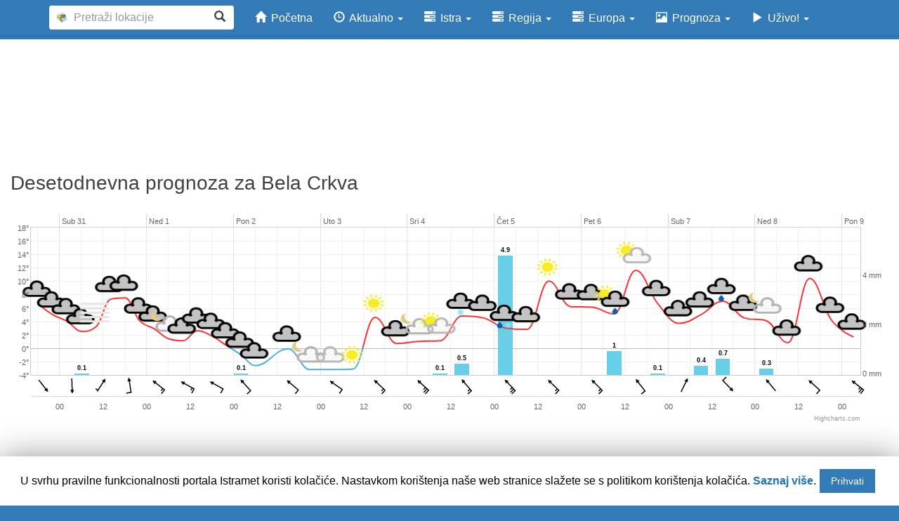

--- FILE ---
content_type: text/html; charset=UTF-8
request_url: https://www.istramet.hr/prognoza/bela-crkva/
body_size: 81018
content:
<!DOCTYPE html>
<html lang="hr">
<head><meta http-equiv="Content-Type" content="text/html">
<meta charset="UTF-8">
<meta http-equiv="X-UA-Compatible" content="IE=Edge, chrome=1">
<meta name="viewport" content="width=device-width, initial-scale=1">
<meta property="fb:admins" content="1221331759"/>
<meta property="fb:app_id" content="349900121753606" />

<title>Desetodnevna prognoza | Istramet</title>

<link rel='dns-prefetch' href='//s.w.org' />
<link rel='stylesheet' id='wp-block-library-css'  href='https://www.istramet.hr/wp-includes/css/dist/block-library/style.min.css?ver=5.2.23' type='text/css' media='all' />
<link rel='stylesheet' id='cookie-law-info-css'  href='https://www.istramet.hr/wp-content/plugins/cookie-law-info/public/css/cookie-law-info-public.css?ver=1.8.5' type='text/css' media='all' />
<link rel='stylesheet' id='cookie-law-info-gdpr-css'  href='https://www.istramet.hr/wp-content/plugins/cookie-law-info/public/css/cookie-law-info-gdpr.css?ver=1.8.5' type='text/css' media='all' />
<link rel='stylesheet' id='istramet-bootstrap-css-css'  href='https://www.istramet.hr/wp-content/themes/istramet/inc/css/bootstrap.min.css?ver=5.2.23' type='text/css' media='all' />
<link rel='stylesheet' id='istramet-style-css'  href='https://www.istramet.hr/wp-content/themes/istramet/style.css?ver=5.2.23' type='text/css' media='all' />
<script type='text/javascript' src='https://www.istramet.hr/wp-includes/js/jquery/jquery.js?ver=1.12.4-wp'></script>
<script type='text/javascript' src='https://www.istramet.hr/wp-includes/js/jquery/jquery-migrate.min.js?ver=1.4.1'></script>
<script type='text/javascript'>
/* <![CDATA[ */
var Cli_Data = {"nn_cookie_ids":[],"cookielist":[]};
var log_object = {"ajax_url":"https:\/\/www.istramet.hr\/wp-admin\/admin-ajax.php"};
/* ]]> */
</script>
<script type='text/javascript' src='https://www.istramet.hr/wp-content/plugins/cookie-law-info/public/js/cookie-law-info-public.js?ver=1.8.5'></script>
<script type='text/javascript' src='https://www.istramet.hr/wp-content/themes/istramet/js/jquery-1.9.1.min.js?ver=5.2.23'></script>
<script type='text/javascript' src='https://www.istramet.hr/wp-content/themes/istramet/js/bootstrap.min.js?ver=5.2.23'></script>
<script type='text/javascript' src='https://www.istramet.hr/wp-content/themes/istramet/js/typeahead.min.js?ver=5.2.23'></script>
<script type='text/javascript' src='https://www.istramet.hr/wp-content/themes/istramet/js/hogan-3.0.1.min.js?ver=5.2.23'></script>
<script type='text/javascript' src='https://www.istramet.hr/wp-content/themes/istramet/js/highcharts.min.js?ver=5.2.23'></script>
<!-- OG: 2.8.9 -->
<meta property="og:description" content="Desetodnevna prognoza" /><meta property="og:type" content="article" /><meta property="og:locale" content="hr" /><meta property="og:site_name" content="Istramet" /><meta property="og:title" content="Desetodnevna prognoza" /><meta property="og:url" content="https://www.istramet.hr/desetodnevna-prognoza/" /><meta property="og:updated_time" content="2018-03-31T01:50:53+01:00" /><meta property="article:published_time" content="2012-06-14T19:25:01+01:00" /><meta property="article:modified_time" content="2018-03-31T01:50:53+01:00" /><meta property="article:author" content="https://www.istramet.hr/vijesti/author/istramet/" /><meta property="twitter:partner" content="ogwp" /><meta property="twitter:card" content="summary" /><meta property="twitter:title" content="Desetodnevna prognoza" /><meta property="twitter:description" content="Desetodnevna prognoza" /><meta property="twitter:url" content="https://www.istramet.hr/desetodnevna-prognoza/" /><meta property="profile:first_name" content="UrednikZajednicki" /><meta property="profile:username" content="Istramet" /><!-- /OG -->
<link rel="canonical" href="https://www.istramet.hr/desetodnevna-prognoza/" />
		<script type="text/javascript">
			var cli_flush_cache=1;
		</script>
		<!-- Google tag (gtag.js) -->
<script async src="https://www.googletagmanager.com/gtag/js?id=UA-9119256-1"></script>
<script>
  window.dataLayer = window.dataLayer || [];
  function gtag(){dataLayer.push(arguments);}
  gtag('js', new Date());

  gtag('config', 'UA-9119256-1');
</script>
<link rel="apple-touch-icon" sizes="57x57" href="//www.istramet.hr/wp-content/themes/istramet/icon/apple-icon-57x57.png">
<link rel="apple-touch-icon" sizes="60x60" href="//www.istramet.hr/wp-content/themes/istramet/icon/apple-icon-60x60.png">
<link rel="apple-touch-icon" sizes="72x72" href="//www.istramet.hr/wp-content/themes/istramet/icon/apple-icon-72x72.png">
<link rel="apple-touch-icon" sizes="76x76" href="//www.istramet.hr/wp-content/themes/istramet/icon/apple-icon-76x76.png">
<link rel="apple-touch-icon" sizes="114x114" href="//www.istramet.hr/wp-content/themes/istramet/icon/apple-icon-114x114.png">
<link rel="apple-touch-icon" sizes="120x120" href="//www.istramet.hr/wp-content/themes/istramet/icon/apple-icon-120x120.png">
<link rel="apple-touch-icon" sizes="144x144" href="//www.istramet.hr/wp-content/themes/istramet/icon/apple-icon-144x144.png">
<link rel="apple-touch-icon" sizes="152x152" href="//www.istramet.hr/wp-content/themes/istramet/icon/apple-icon-152x152.png">
<link rel="apple-touch-icon" sizes="180x180" href="//www.istramet.hr/wp-content/themes/istramet/icon/apple-icon-180x180.png">
<link rel="icon" type="image/png" sizes="192x192" href="//www.istramet.hr/wp-content/themes/istramet/icon/android-icon-192x192.png">
<link rel="icon" type="image/png" sizes="32x32" href="//www.istramet.hr/wp-content/themes/istramet/icon/favicon-32x32.png">
<link rel="icon" type="image/png" sizes="96x96" href="//www.istramet.hr/wp-content/themes/istramet/icon/favicon-96x96.png">
<link rel="icon" type="image/png" sizes="16x16" href="//www.istramet.hr/wp-content/themes/istramet/icon/favicon-16x16.png">
<link rel="shortcut icon" href="//www.istramet.hr/wp-content/themes/istramet/icon/favicon.ico"/>


<script type="text/javascript">
$(function(){$("#istramet-search").typeahead({name:"lokacije",remote:"//www.istramet.hr/wp-content/themes/istramet/autocomplete.php?query=%QUERY",limit:10,template:['<span class="flag flag-{{image}}" style="display: inline-block; margin: -8px 5px -10px 0px;"></span>{{value}}</div>'].join(''),engine:Hogan}).bind("typeahead:selected",function(e,t){window.location.href="//www.istramet.hr/prognoza/"+t.label})});
</script>

<!-- <script>
$(function () {

    const $navbar = $('#top-navbar');
    const $content = $('#content');

    function updateOffset(extra = 0) {
        const navHeight = $navbar.outerHeight();
        $content.css('margin-top', navHeight + extra);
    }

    // Initial layout
    updateOffset();

    const $search = $('#istramet-search');

    $search
        .on('typeahead:opened', function () {
            const $menu = $('.tt-menu:visible');

            // Wait one frame so height is measurable
            requestAnimationFrame(function () {
                const menuHeight = $menu.outerHeight() || 300;
                updateOffset(menuHeight);
            });
        })
        .on('typeahead:closed typeahead:selected', function () {
            updateOffset(0);
        });

    // Safety: recalc on resize
    $(window).on('resize', function () {
        updateOffset(0);
    });
});
</script> 
-->

<script>
$(function () {

    const $navbar  = $('#top-navbar');
    const $content = $('#content');

    function updateOffset(offset, extra = 2) {
        const navHeight = $navbar.outerHeight();
        $content.css('margin-top', navHeight + offset + extra);
    }

    // Initial layout
    updateOffset();

    // SEARCH

    const $search = $('#istramet-search');

    $search
        .on('typeahead:opened', function () {
            const $menu = $('.tt-menu:visible');

            requestAnimationFrame(function () {
                const menuHeight = $menu.outerHeight() || 300;
                updateOffset(menuHeight);
            });
        })
        .on('typeahead:closed typeahead:selected', function () {
            updateOffset(0);
        });

    // MENU

    $('#menu-glavni-izbornik > li.dropdown')
        .on('shown.bs.dropdown', function () {
            const $menu = $(this).children('.dropdown-menu');

            requestAnimationFrame(function () {
                const menuHeight = $menu.outerHeight() || 0;
                updateOffset(menuHeight);
            });
        })
        .on('hidden.bs.dropdown', function () {
            updateOffset(0);
        });

    // MOBILE MENU

    const $collapse = $('.navbar-collapse');

    $collapse
      .on('show.bs.collapse', function () {
          const $this = $(this);

          // Clone menu off-DOM to measure height
          const $clone = $this.clone()
              .css({
                  position: 'absolute',
                  visibility: 'hidden',
                  display: 'block',
                  height: 'auto'
              })
              .appendTo('body');

          const h = $clone.outerHeight() || 0;
          $clone.remove();

          updateOffset(h);
      })
      .on('hidden.bs.collapse', function () {
          updateOffset(0);
      });

});
</script>


<!--
//www.istramet.hr/wp-content/themes/istramet/img/blank.png
<img src="" class="flag flag-{{image}}" style="float: left; height: 24px; padding-right: 10px;"/>{{value}}</div>
<img style="float: left; height: 24px; padding-right: 10px;" src="{{image}}" />{{value}}</div>
-->


<script>
  (function(i,s,o,g,r,a,m){i['GoogleAnalyticsObject']=r;i[r]=i[r]||function(){
  (i[r].q=i[r].q||[]).push(arguments)},i[r].l=1*new Date();a=s.createElement(o),
  m=s.getElementsByTagName(o)[0];a.async=1;a.src=g;m.parentNode.insertBefore(a,m)
  })(window,document,'script','https://www.google-analytics.com/analytics.js','ga');
  ga('create', 'UA-9119256-1', 'auto');
  ga('set', 'anonymizeIp', true);
  ga('send', 'pageview');
</script>



<!-- Facebook Pixel Code -->
<script>
!function(f,b,e,v,n,t,s){if(f.fbq)return;n=f.fbq=function(){n.callMethod?
n.callMethod.apply(n,arguments):n.queue.push(arguments)};if(!f._fbq)f._fbq=n;
n.push=n;n.loaded=!0;n.version='2.0';n.queue=[];t=b.createElement(e);t.async=!0;
t.src=v;s=b.getElementsByTagName(e)[0];s.parentNode.insertBefore(t,s)}(window,
document,'script','//connect.facebook.net/en_US/fbevents.js');

fbq('init', '971254266254648');
fbq('track', "PageView");</script>
<noscript><img height="1" width="1" style="display:none"
src="https://www.facebook.com/tr?id=971254266254648&ev=PageView&noscript=1"
/></noscript>
<!-- End Facebook Pixel Code -->


<script async src="//pagead2.googlesyndication.com/pagead/js/adsbygoogle.js"></script>
<script>
  (adsbygoogle = window.adsbygoogle || []).push({
    google_ad_client: "ca-pub-1566414686895648",
    enable_page_level_ads: true
  });
</script>

</head>

<body class="page-template page-template-template-desetodnevna page-template-template-desetodnevna-php page page-id-20713 group-blog">

<div id="fb-root"></div>
<script>(function(d, s, id) {
  var js, fjs = d.getElementsByTagName(s)[0];
  if (d.getElementById(id)) return;
  js = d.createElement(s); js.id = id;
  js.src = "//connect.facebook.net/hr_HR/sdk.js#xfbml=1&version=v2.4&appId=349900121753606";
  fjs.parentNode.insertBefore(js, fjs);
}(document, 'script', 'facebook-jssdk'));</script>


<div id="page" class="hfeed site">

<div id="top-navbar" class="test navbar navbar-default navbar-fixed-top">
  <div class="container">
    <div class="row">
      <div class="col-xs-10 col-sm-3">
        <div class="has-feedback">
           <input id="istramet-search" type="typeahead" style="width: 100%;" size="100" data-provide="typeahead" class="form-control" placeholder="Pretraži lokacije" />
           <span style="margin-top: 7px;" class="glyphicon glyphicon-search form-control-feedback"></span>
        </div>
      </div>
      <div class="col-xs-2 col-sm-0">
        <a class="navbar-toggle pull-right" data-toggle="collapse" href="#collapse" data-target=".navbar-collapse">
          <span class="sr-only">Izbornik</span>
          <span class="icon-bar"></span>
          <span class="icon-bar"></span>
          <span class="icon-bar"></span>
        </a>
      </div>
      <div class="col-xs-0 col-sm-9 navbar-collapse collapse">
        <ul id="menu-glavni-izbornik" class="nav navbar-nav"><li id="menu-item-51389"><a title="Početna" href="http://www.istramet.hr"><span class="glyphicon glyphicon-home"></span> <span class="hidden-sm hidden-md">Početna </span></a></li>
<li id="menu-item-20047" class="menu-item-has-children dropdown"><a title="Aktualno" href="#" data-toggle="dropdown" class="dropdown-toggle" aria-haspopup="true"><span class="glyphicon glyphicon-time"></span> <span class="hidden-sm hidden-md">Aktualno </span> <span class="caret"></span></a>
<ul role="menu" class=" dropdown-menu">
	<li id="menu-item-23856"><a title="Tablični prikaz podataka" href="https://www.istramet.hr/tablicni-prikaz-podataka/">Tablični prikaz podataka</a></li>
	<li id="menu-item-72462"><a title="Temperatura mora" href="https://www.istramet.hr/temperatura-mora/">Temperatura mora</a></li>
	<li id="menu-item-25145"><a title="Pregled dnevnih ekstrema" href="https://www.istramet.hr/pregled-dnevnih-ekstrema/">Pregled dnevnih ekstrema</a></li>
	<li id="menu-item-23867"><a title="Web cam: Istra i Kvarner" href="https://www.istramet.hr/web-cam-istra-i-kvarner/">Web cam: Istra i Kvarner</a></li>
	<li id="menu-item-20364"><a title="Satelitske snimke" href="https://www.istramet.hr/satelitske-snimke/">Satelitske snimke</a></li>
	<li id="menu-item-20365"><a title="Radarske snimke" href="https://www.istramet.hr/radarske-snimke/">Radarske snimke</a></li>
	<li id="menu-item-20398"><a title="Detektor munja" href="https://www.istramet.hr/radari-munja/">Detektor munja</a></li>
	<li id="menu-item-23597"><a title="Sinoptička situacija" href="https://www.istramet.hr/sinopticka-situacija/">Sinoptička situacija</a></li>
	<li id="menu-item-82915"><a title="Visine snijega" href="https://www.istramet.hr/visine-snijega/">Visine snijega</a></li>
	<li id="menu-item-81858"><a title="Tablični prikaz podataka kvalitete zraka" href="https://www.istramet.hr/tablicni-prikaz-podataka-kvalitete-zraka/">Tablični prikaz podataka kvalitete zraka</a></li>
	<li id="menu-item-21038"><a title="Zrakoplovi i brodovi" href="https://www.istramet.hr/promet-zrakoplovi-i-brodovi/">Zrakoplovi i brodovi</a></li>
	<li id="menu-item-23591"><a title="Svjetska Sunlight karta" href="https://www.istramet.hr/svjetska-sunlight-karta/">Svjetska Sunlight karta</a></li>
	<li id="menu-item-24206"><a title="Stanje leda na polovima" href="https://www.istramet.hr/ledeni-pokrov-na-polovima/">Stanje leda na polovima</a></li>
	<li id="menu-item-23861"><a title="Aktualno vrijeme u Europi" href="https://www.istramet.hr/vrijeme-u-europi/">Aktualno vrijeme u Europi</a></li>
	<li id="menu-item-23814"><a title="Vijesti" href="https://www.istramet.hr/vijesti/">Vijesti</a></li>
</ul>
</li>
<li id="menu-item-60972" class="menu-item-has-children dropdown"><a title="Istra" href="#" data-toggle="dropdown" class="dropdown-toggle" aria-haspopup="true"><span class="glyphicon glyphicon-tasks"></span> <span class="hidden-sm hidden-md">Istra </span> <span class="caret"></span></a>
<ul role="menu" class=" dropdown-menu">
	<li id="menu-item-73511"><a title="Prognostičke karte za Istru" href="https://www.istramet.hr/wrf/istra/istra-prognosticke-karte-za-istru/">Prognostičke karte za Istru</a></li>
	<li id="menu-item-73513"><a title="Temperatura" href="https://www.istramet.hr/wrf/istra/istra-temperatura/">Temperatura</a></li>
	<li id="menu-item-73514"><a title="Vjetar" href="https://www.istramet.hr/wrf/istra/istra-vjetar/">Vjetar</a></li>
	<li id="menu-item-73507"><a title="Kiša" href="https://www.istramet.hr/wrf/istra/istra-kisa/">Kiša</a></li>
	<li id="menu-item-73512"><a title="Snijeg" href="https://www.istramet.hr/wrf/istra/istra-snijeg/">Snijeg</a></li>
	<li id="menu-item-73509"><a title="Oluje" href="https://www.istramet.hr/wrf/istra/istra-oluje/">Oluje</a></li>
	<li id="menu-item-73506"><a title="Agrometerologija" href="https://www.istramet.hr/wrf/istra/istra-agrometerologija/">Agrometerologija</a></li>
	<li id="menu-item-73510"><a title="Požari" href="https://www.istramet.hr/wrf/istra/istra-pozari/">Požari</a></li>
	<li id="menu-item-73508"><a title="More" href="https://www.istramet.hr/wrf/istra/istra-more/">More</a></li>
</ul>
</li>
<li id="menu-item-73524" class="menu-item-has-children dropdown"><a title="Regija" href="#" data-toggle="dropdown" class="dropdown-toggle" aria-haspopup="true"><span class="glyphicon glyphicon-tasks"></span> <span class="hidden-sm hidden-md">Regija </span> <span class="caret"></span></a>
<ul role="menu" class=" dropdown-menu">
	<li id="menu-item-73520"><a title="Prognostičke karte za regiju" href="https://www.istramet.hr/wrf/regija/regija-prognosticke-karte-za-regiju/">Prognostičke karte za regiju</a></li>
	<li id="menu-item-73522"><a title="Temperatura" href="https://www.istramet.hr/wrf/regija/regija-temperatura/">Temperatura</a></li>
	<li id="menu-item-73523"><a title="Vjetar" href="https://www.istramet.hr/wrf/regija/regija-vjetar/">Vjetar</a></li>
	<li id="menu-item-73516"><a title="Kiša" href="https://www.istramet.hr/wrf/regija/regija-kisa/">Kiša</a></li>
	<li id="menu-item-73521"><a title="Snijeg" href="https://www.istramet.hr/wrf/regija/regija-snijeg/">Snijeg</a></li>
	<li id="menu-item-73518"><a title="Oluje" href="https://www.istramet.hr/wrf/regija/regija-oluje/">Oluje</a></li>
	<li id="menu-item-73515"><a title="Agrometerologija" href="https://www.istramet.hr/wrf/regija/regija-agrometerologija/">Agrometerologija</a></li>
	<li id="menu-item-73519"><a title="Požari" href="https://www.istramet.hr/wrf/regija/regija-pozari/">Požari</a></li>
	<li id="menu-item-73517"><a title="More" href="https://www.istramet.hr/wrf/regija/regija-more/">More</a></li>
</ul>
</li>
<li id="menu-item-73525" class="menu-item-has-children dropdown"><a title="Europa" href="#" data-toggle="dropdown" class="dropdown-toggle" aria-haspopup="true"><span class="glyphicon glyphicon-tasks"></span> <span class="hidden-sm hidden-md">Europa </span> <span class="caret"></span></a>
<ul role="menu" class=" dropdown-menu">
	<li id="menu-item-73531"><a title="Prognostičke karte za Europu" href="https://www.istramet.hr/wrf/europa/europa-prognosticke-karte-za-europu/">Prognostičke karte za Europu</a></li>
	<li id="menu-item-73533"><a title="Temperatura" href="https://www.istramet.hr/wrf/europa/europa-temperatura/">Temperatura</a></li>
	<li id="menu-item-73534"><a title="Vjetar" href="https://www.istramet.hr/wrf/europa/europa-vjetar/">Vjetar</a></li>
	<li id="menu-item-73527"><a title="Kiša" href="https://www.istramet.hr/wrf/europa/europa-kisa/">Kiša</a></li>
	<li id="menu-item-73532"><a title="Snijeg" href="https://www.istramet.hr/wrf/europa/europa-snijeg/">Snijeg</a></li>
	<li id="menu-item-73529"><a title="Oluje" href="https://www.istramet.hr/wrf/europa/europa-oluje/">Oluje</a></li>
	<li id="menu-item-73526"><a title="Agrometerologija" href="https://www.istramet.hr/wrf/europa/europa-agrometerologija/">Agrometerologija</a></li>
	<li id="menu-item-73530"><a title="Požari" href="https://www.istramet.hr/wrf/europa/europa-pozari/">Požari</a></li>
	<li id="menu-item-73528"><a title="More" href="https://www.istramet.hr/wrf/europa/europa-more/">More</a></li>
</ul>
</li>
<li id="menu-item-20052" class="current-menu-ancestor menu-item-has-children dropdown"><a title="Prognoza" href="#" data-toggle="dropdown" class="dropdown-toggle" aria-haspopup="true"><span class="glyphicon glyphicon-picture"></span> <span class="hidden-sm hidden-md">Prognoza </span> <span class="caret"></span></a>
<ul role="menu" class=" dropdown-menu">
	<li id="menu-item-23796"><a title="IstraMet prognoza" href="https://www.istramet.hr/istramet-prognoza-za-istru/">IstraMet prognoza</a></li>
	<li id="menu-item-51775"><a title="Agronometeorološka prognoza" href="https://www.istramet.hr/vijesti/category/agronomija/">Agronometeorološka prognoza</a></li>
	<li id="menu-item-20715" class="current-menu-item active"><a title="Desetodnevna prognoza" href="https://www.istramet.hr/desetodnevna-prognoza/">Desetodnevna prognoza</a></li>
	<li id="menu-item-23580"><a title="Prognoza plime i oseke" href="https://www.istramet.hr/prognoza-plime-i-oseke/">Prognoza plime i oseke</a></li>
	<li id="menu-item-23627"><a title="Smjer i visina valova" href="https://www.istramet.hr/smjer-i-visina-valova/">Smjer i visina valova</a></li>
	<li id="menu-item-23673"><a title="Aladin: Vjetar i oborine" href="https://www.istramet.hr/aladin-vjetar-i-oborine/">Aladin: Vjetar i oborine</a></li>
	<li id="menu-item-51061"><a title="Estofex prognoza nevremena" href="https://www.istramet.hr/estofex-prognoza-nevremena/">Estofex prognoza nevremena</a></li>
	<li id="menu-item-57982"><a title="WRF Često postavljena pitanja" href="https://www.istramet.hr/wrf/wrf-faq/">WRF Često postavljena pitanja</a></li>
</ul>
</li>
<li id="menu-item-75114" class="menu-item-has-children dropdown"><a title="Uživo!" href="#" data-toggle="dropdown" class="dropdown-toggle" aria-haspopup="true"><span class="glyphicon glyphicon-play"></span> <span class="hidden-sm hidden-md">Uživo! </span> <span class="caret"></span></a>
<ul role="menu" class=" dropdown-menu">
	<li id="menu-item-75116"><a title="Kamere uživo" href="https://www.istramet.hr/kamere-uzivo/">Kamere uživo</a></li>
	<li id="menu-item-75117"><a title="Panoramske kamere" href="https://www.istramet.hr/web-cam-istra-i-kvarner/">Panoramske kamere</a></li>
	<li id="menu-item-75115"><a title="Timelapse" href="https://www.istramet.hr/timelapse/">Timelapse</a></li>
</ul>
</li>
</ul>      </div>
    </div>
  </div>
</div>

	<div id="content" class="site-content" style="margin-top: 56px"> <!-- container -->


	<script async src="//pagead2.googlesyndication.com/pagead/js/adsbygoogle.js"></script>
<!-- vrh -->
<ins class="adsbygoogle"
     style="display:block; text-align: center; margin-top: 10px; margin-bottom: 20px;"
     data-ad-client="ca-pub-1566414686895648"
     data-ad-slot="1940436217"
     data-ad-format="horizontal"></ins>
<script>
(adsbygoogle = window.adsbygoogle || []).push({});
</script>


<div id="primary" class="content-area col-sm-12 col-md-12">
<main id="main" class="site-main" role="main">

<h1 class="entry-title">Desetodnevna prognoza za Bela Crkva</h1>

<script>
    function Meteogram(container) {
	
        this.symbols = ['4', '4n', '4n', '4n', '15', '4', '4', '4n', '4n', '3n', '4', '4', '4', '4n', '4n', '4n', '4', '3n', '2n', '1', '1', '4n', '3n', '3', '49', '4n', '12n', '4', '1', '4n', '4n', '5', '3', '4n', '4n', '4', '46', '4n', '3n', '4', '4', '4n', '4n'];
        this.symbolNames = [];
        this.precipitations = [[1769788800000, 0], [1769803200000, 0], [1769817600000, 0], [1769832000000, 0.1], [1769846400000, 0], [1769860800000, 0], [1769875200000, 0], [1769889600000, 0], [1769904000000, 0], [1769918400000, 0], [1769932800000, 0], [1769947200000, 0], [1769961600000, 0], [1769976000000, 0], [1769990400000, 0.1], [1770004800000, 0], [1770037200000, 0.0], [1770058800000, 0.0], [1770080400000, 0.0], [1770102000000, 0.0], [1770123600000, 0.0], [1770145200000, 0.0], [1770166800000, 0.0], [1770188400000, 0.1], [1770210000000, 0.5], [1770231600000, 0.0], [1770253200000, 4.9], [1770274800000, 0.0], [1770296400000, 0.0], [1770318000000, 0.0], [1770339600000, 0.0], [1770361200000, 1.0], [1770382800000, 0.0], [1770404400000, 0.1], [1770426000000, 0.0], [1770447600000, 0.4], [1770469200000, 0.7], [1770490800000, 0.0], [1770512400000, 0.3], [1770534000000, 0.0], [1770555600000, 0.0], [1770577200000, 0.0], [1770598800000, 0.0]];
        this.windDirections = ['322.2', '339.5', '358.3', '227.6', '213.8', '203.9', '171.6', '135.8', '128.7', '125.3', '119.4', '112.6', '119.6', '186.7', '138.9', '143.4', '130.2', '125.6', '125.3', '133.8', '133.0', '131.0', '132.4', '133.4', '139.4', '129.1', '136.2', '137.3', '134.3', '133.2', '135.8', '137.1', '142.7', '206.4', '206.6', '290.4', '316.9', '254.7', '140.4', '162.4', '132.2', '125.7', '128.5'];
        this.windDirectionNames = ['NW', 'N', 'N', 'SW', 'SW', 'SW', 'S', 'SE', 'SE', 'SE', 'SE', 'SE', 'SE', 'S', 'SE', 'SE', 'SE', 'SE', 'SE', 'SE', 'SE', 'SE', 'SE', 'SE', 'SE', 'SE', 'SE', 'SE', 'SE', 'SE', 'SE', 'SE', 'SE', 'SW', 'SW', 'W', 'NW', 'W', 'SE', 'S', 'SE', 'SE', 'SE'];
        this.windSpeeds = ['1.3', '1.6', '0.9', '0.4', '1.6', '1.4', '3.5', '4.6', '6.5', '7.4', '7.9', '8.2', '5.0', '4.4', '5.3', '5.9', '4.1', '4.4', '4.6', '4.8', '6.4', '8.3', '9.6', '9.3', '7.2', '9.9', '8.8', '5.6', '5.6', '6.2', '6.6', '5.3', '4.1', '1.0', '1.4', '2.0', '3.4', '1.2', '0.5', '1.7', '4.8', '8.3', '9.0'];
        this.windSpeedNames = [1, 2, 1, 1, 2, 1, 3, 3, 4, 4, 4, 5, 3, 3, 3, 4, 3, 3, 3, 3, 4, 5, 5, 5, 4, 5, 5, 4, 4, 4, 4, 3, 3, 1, 1, 2, 3, 1, 1, 2, 3, 5, 5];
        this.temperatures = [[1769788800000, 6.6], [1769803200000, 5.0], [1769817600000, 4.0], [1769832000000, 2.5], [1769846400000, 3.2], [1769860800000, 7.3], [1769875200000, 7.5], [1769889600000, 4.1], [1769904000000, 2.9], [1769918400000, 1.4], [1769932800000, 1.1], [1769947200000, 2.6], [1769961600000, 1.8], [1769976000000, 0.4], [1769990400000, -1.0], [1770004800000, -2.6], [1770037200000, -0.1], [1770058800000, -3.2], [1770080400000, -3.2], [1770102000000, -3.1], [1770123600000, 4.6], [1770145200000, 0.7], [1770166800000, 1.0], [1770188400000, 1.1], [1770210000000, 4.8], [1770231600000, 4.5], [1770253200000, 3.0], [1770274800000, 2.8], [1770296400000, 10.0], [1770318000000, 6.2], [1770339600000, 6.1], [1770361200000, 5.1], [1770382800000, 11.6], [1770404400000, 6.7], [1770426000000, 3.7], [1770447600000, 5.0], [1770469200000, 7.0], [1770490800000, 4.5], [1770512400000, 4.1], [1770534000000, 0.8], [1770555600000, 10.4], [1770577200000, 4.2], [1770598800000, 1.7]];
        
        this.container = container;
        this.createChart();
    }
    
    </script>

    <div class="table-responsive">
    	<div id="container" style="min-width: 800px;"></div>
    </div>
    
</main><!-- #main -->
</div><!-- #primary -->

<div id="primary2" class="content-area col-sm-12 col-md-8">
<main id="main" class="site-main" role="main">

<p>Desetodnevna prognoza izravan je produkt računala bez korekcije prognostičara. Prognozu uzimati s rezervom i u kombinaciji s objavama na <a href="//www.istramet.com" target="blank">naslovnici Istrameta</a></p>

<div><script async src="//pagead2.googlesyndication.com/pagead/js/adsbygoogle.js"></script>
<!-- u-tekstu -->
<ins class="adsbygoogle"
style="display:block"
data-ad-client="ca-pub-1566414686895648"
data-ad-slot="6510236618"
data-ad-format="auto"></ins>
<script>
(adsbygoogle = window.adsbygoogle || []).push({});
</script>
</div>
<br>

<h2>Vremenska prognoza po satima i danima Bela Crkva</h2>

<div class="table-responsive">
<table class="table table-striped" style="text-align: left;">
<thead>
<tr class="yr-naslov" style="background-color: #f9f9f9;">
<th>Sat</th><th>Vrijeme</th><th>Temp</th><th>Oborine</th><th>Vlažnost</th><th>Tlak</th><th>Vjetar</th><th>Naoblaka</th>
</tr>
</thead>
<thead><tr><th colspan="8">Danas</th></tr></thead>
<tr class="">
<td>16h</td>
<td><img class="yr-image" src="//www.istramet.com/wp-content/themes/istramet/img/icons_64x64/4.png" /></td>
<td class="yr-temperatura" style="color:#00dc00">7°</td>
<td class="yr-oborine">&nbsp;</td>
<td class="">88 %</td>
<td class="">1002 hPa</td>
<td><span style="display: inline-block;" class="windsprites NW_png"></span>1 m/s</td>
<td class="">10/10</td>
</tr>
<tr class="">
<td>17h</td>
<td><img class="yr-image" src="//www.istramet.com/wp-content/themes/istramet/img/icons_64x64/4n.png" /></td>
<td class="yr-temperatura" style="color:#00dc00">6°</td>
<td class="yr-oborine">&nbsp;</td>
<td class="">92 %</td>
<td class="">1002 hPa</td>
<td><span style="display: inline-block;" class="windsprites NW_png"></span>1 m/s</td>
<td class="">10/10</td>
</tr>
<tr class="">
<td>18h</td>
<td><img class="yr-image" src="//www.istramet.com/wp-content/themes/istramet/img/icons_64x64/4n.png" /></td>
<td class="yr-temperatura" style="color:#00dc00">6°</td>
<td class="yr-oborine">&nbsp;</td>
<td class="">94 %</td>
<td class="">1003 hPa</td>
<td><span style="display: inline-block;" class="windsprites NW_png"></span>1 m/s</td>
<td class="">10/10</td>
</tr>
<tr class="">
<td>19h</td>
<td><img class="yr-image" src="//www.istramet.com/wp-content/themes/istramet/img/icons_64x64/4n.png" /></td>
<td class="yr-temperatura" style="color:#00d746">5°</td>
<td class="yr-oborine">&nbsp;</td>
<td class="">95 %</td>
<td class="">1003 hPa</td>
<td><span style="display: inline-block;" class="windsprites NW_png"></span>2 m/s</td>
<td class="">10/10</td>
</tr>
<tr class="">
<td>20h</td>
<td><img class="yr-image" src="//www.istramet.com/wp-content/themes/istramet/img/icons_64x64/4n.png" /></td>
<td class="yr-temperatura" style="color:#00d746">5°</td>
<td class="yr-oborine">&nbsp;</td>
<td class="">96 %</td>
<td class="">1003 hPa</td>
<td><span style="display: inline-block;" class="windsprites N_png"></span>2 m/s</td>
<td class="">10/10</td>
</tr>
<tr class="">
<td>21h</td>
<td><img class="yr-image" src="//www.istramet.com/wp-content/themes/istramet/img/icons_64x64/4n.png" /></td>
<td class="yr-temperatura" style="color:#00d746">5°</td>
<td class="yr-oborine">&nbsp;</td>
<td class="">97 %</td>
<td class="">1004 hPa</td>
<td><span style="display: inline-block;" class="windsprites N_png"></span>2 m/s</td>
<td class="">10/10</td>
</tr>
<tr class="">
<td>22h</td>
<td><img class="yr-image" src="//www.istramet.com/wp-content/themes/istramet/img/icons_64x64/4n.png" /></td>
<td class="yr-temperatura" style="color:#00d746">5°</td>
<td class="yr-oborine">&nbsp;</td>
<td class="">97 %</td>
<td class="">1004 hPa</td>
<td><span style="display: inline-block;" class="windsprites N_png"></span>1 m/s</td>
<td class="">10/10</td>
</tr>
<tr class="">
<td>23h</td>
<td><img class="yr-image" src="//www.istramet.com/wp-content/themes/istramet/img/icons_64x64/4n.png" /></td>
<td class="yr-temperatura" style="color:#00d746">4°</td>
<td class="yr-oborine">&nbsp;</td>
<td class="">97 %</td>
<td class="">1004 hPa</td>
<td><span style="display: inline-block;" class="windsprites N_png"></span>1 m/s</td>
<td class="">10/10</td>
</tr>
<thead><tr><th colspan="8">Sutra</th></tr></thead>
<tr class="">
<td>00h</td>
<td><img class="yr-image" src="//www.istramet.com/wp-content/themes/istramet/img/icons_64x64/4n.png" /></td>
<td class="yr-temperatura" style="color:#00d746">4°</td>
<td class="yr-oborine">&nbsp;</td>
<td class="">97 %</td>
<td class="">1004 hPa</td>
<td><span style="display: inline-block;" class="windsprites N_png"></span>1 m/s</td>
<td class="">10/10</td>
</tr>
<tr class="">
<td>01h</td>
<td><img class="yr-image" src="//www.istramet.com/wp-content/themes/istramet/img/icons_64x64/4n.png" /></td>
<td class="yr-temperatura" style="color:#00d746">4°</td>
<td class="yr-oborine">&nbsp;</td>
<td class="">98 %</td>
<td class="">1004 hPa</td>
<td><span style="display: inline-block;" class="windsprites N_png"></span>1 m/s</td>
<td class="">10/10</td>
</tr>
<tr class="">
<td>02h</td>
<td><img class="yr-image" src="//www.istramet.com/wp-content/themes/istramet/img/icons_64x64/4n.png" /></td>
<td class="yr-temperatura" style="color:#00d746">4°</td>
<td class="yr-oborine">&nbsp;</td>
<td class="">98 %</td>
<td class="">1004 hPa</td>
<td><span style="display: inline-block;" class="windsprites N_png"></span>1 m/s</td>
<td class="">10/10</td>
</tr>
<tr class="">
<td>03h</td>
<td><img class="yr-image" src="//www.istramet.com/wp-content/themes/istramet/img/icons_64x64/4n.png" /></td>
<td class="yr-temperatura" style="color:#00d28c">3°</td>
<td class="yr-oborine">&nbsp;</td>
<td class="">98 %</td>
<td class="">1004 hPa</td>
<td><span style="display: inline-block;" class="windsprites N_png"></span>1 m/s</td>
<td class="">10/10</td>
</tr>
<tr class="">
<td>04h</td>
<td><img class="yr-image" src="//www.istramet.com/wp-content/themes/istramet/img/icons_64x64/4n.png" /></td>
<td class="yr-temperatura" style="color:#00d28c">3°</td>
<td class="yr-oborine">&nbsp;</td>
<td class="">99 %</td>
<td class="">1004 hPa</td>
<td><span style="display: inline-block;" class="windsprites SW_png"></span>0 m/s</td>
<td class="">10/10</td>
</tr>
<tr class="">
<td>05h</td>
<td><img class="yr-image" src="//www.istramet.com/wp-content/themes/istramet/img/icons_64x64/4n.png" /></td>
<td class="yr-temperatura" style="color:#00d28c">2°</td>
<td class="yr-oborine">&nbsp;</td>
<td class="">99 %</td>
<td class="">1004 hPa</td>
<td><span style="display: inline-block;" class="windsprites S_png"></span>1 m/s</td>
<td class="">10/10</td>
</tr>
<tr class="">
<td>06h</td>
<td><img class="yr-image" src="//www.istramet.com/wp-content/themes/istramet/img/icons_64x64/46n.png" /></td>
<td class="yr-temperatura" style="color:#00d28c">3°</td>
<td class="yr-oborine">0.1 mm</td>
<td class="">99 %</td>
<td class="">1005 hPa</td>
<td><span style="display: inline-block;" class="windsprites S_png"></span>1 m/s</td>
<td class="">10/10</td>
</tr>
<tr class="">
<td>07h</td>
<td><img class="yr-image" src="//www.istramet.com/wp-content/themes/istramet/img/icons_64x64/15.png" /></td>
<td class="yr-temperatura" style="color:#00d28c">3°</td>
<td class="yr-oborine">&nbsp;</td>
<td class="">99 %</td>
<td class="">1005 hPa</td>
<td><span style="display: inline-block;" class="windsprites S_png"></span>1 m/s</td>
<td class="">10/10</td>
</tr>
<tr class="">
<td>08h</td>
<td><img class="yr-image" src="//www.istramet.com/wp-content/themes/istramet/img/icons_64x64/15.png" /></td>
<td class="yr-temperatura" style="color:#00d28c">3°</td>
<td class="yr-oborine">&nbsp;</td>
<td class="">98 %</td>
<td class="">1005 hPa</td>
<td><span style="display: inline-block;" class="windsprites SW_png"></span>2 m/s</td>
<td class="">10/10</td>
</tr>
<tr class="">
<td>09h</td>
<td><img class="yr-image" src="//www.istramet.com/wp-content/themes/istramet/img/icons_64x64/15.png" /></td>
<td class="yr-temperatura" style="color:#00d746">4°</td>
<td class="yr-oborine">&nbsp;</td>
<td class="">95 %</td>
<td class="">1006 hPa</td>
<td><span style="display: inline-block;" class="windsprites SW_png"></span>1 m/s</td>
<td class="">10/10</td>
</tr>
<tr class="">
<td>10h</td>
<td><img class="yr-image" src="//www.istramet.com/wp-content/themes/istramet/img/icons_64x64/4.png" /></td>
<td class="yr-temperatura" style="color:#00dc00">6°</td>
<td class="yr-oborine">&nbsp;</td>
<td class="">85 %</td>
<td class="">1006 hPa</td>
<td><span style="display: inline-block;" class="windsprites SW_png"></span>1 m/s</td>
<td class="">10/10</td>
</tr>
<tr class="">
<td>11h</td>
<td><img class="yr-image" src="//www.istramet.com/wp-content/themes/istramet/img/icons_64x64/4.png" /></td>
<td class="yr-temperatura" style="color:#00dc00">7°</td>
<td class="yr-oborine">&nbsp;</td>
<td class="">78 %</td>
<td class="">1006 hPa</td>
<td><span style="display: inline-block;" class="windsprites SW_png"></span>1 m/s</td>
<td class="">10/10</td>
</tr>
<tr class="">
<td>12h</td>
<td><img class="yr-image" src="//www.istramet.com/wp-content/themes/istramet/img/icons_64x64/4.png" /></td>
<td class="yr-temperatura" style="color:#00dc00">7°</td>
<td class="yr-oborine">&nbsp;</td>
<td class="">70 %</td>
<td class="">1006 hPa</td>
<td><span style="display: inline-block;" class="windsprites SW_png"></span>1 m/s</td>
<td class="">10/10</td>
</tr>
<tr class="">
<td>13h</td>
<td><img class="yr-image" src="//www.istramet.com/wp-content/themes/istramet/img/icons_64x64/4.png" /></td>
<td class="yr-temperatura" style="color:#50e119">8°</td>
<td class="yr-oborine">&nbsp;</td>
<td class="">66 %</td>
<td class="">1006 hPa</td>
<td><span style="display: inline-block;" class="windsprites S_png"></span>2 m/s</td>
<td class="">10/10</td>
</tr>
<tr class="">
<td>14h</td>
<td><img class="yr-image" src="//www.istramet.com/wp-content/themes/istramet/img/icons_64x64/4.png" /></td>
<td class="yr-temperatura" style="color:#50e119">8°</td>
<td class="yr-oborine">&nbsp;</td>
<td class="">65 %</td>
<td class="">1006 hPa</td>
<td><span style="display: inline-block;" class="windsprites S_png"></span>2 m/s</td>
<td class="">10/10</td>
</tr>
<tr class="">
<td>15h</td>
<td><img class="yr-image" src="//www.istramet.com/wp-content/themes/istramet/img/icons_64x64/4.png" /></td>
<td class="yr-temperatura" style="color:#50e119">8°</td>
<td class="yr-oborine">&nbsp;</td>
<td class="">63 %</td>
<td class="">1006 hPa</td>
<td><span style="display: inline-block;" class="windsprites S_png"></span>2 m/s</td>
<td class="">10/10</td>
</tr>
<tr class="">
<td>16h</td>
<td><img class="yr-image" src="//www.istramet.com/wp-content/themes/istramet/img/icons_64x64/4.png" /></td>
<td class="yr-temperatura" style="color:#50e119">8°</td>
<td class="yr-oborine">&nbsp;</td>
<td class="">67 %</td>
<td class="">1007 hPa</td>
<td><span style="display: inline-block;" class="windsprites S_png"></span>4 m/s</td>
<td class="">10/10</td>
</tr>
<tr class="">
<td>17h</td>
<td><img class="yr-image" src="//www.istramet.com/wp-content/themes/istramet/img/icons_64x64/4n.png" /></td>
<td class="yr-temperatura" style="color:#00dc00">6°</td>
<td class="yr-oborine">&nbsp;</td>
<td class="">75 %</td>
<td class="">1008 hPa</td>
<td><span style="display: inline-block;" class="windsprites SE_png"></span>4 m/s</td>
<td class="">10/10</td>
</tr>
<tr class="">
<td>18h</td>
<td><img class="yr-image" src="//www.istramet.com/wp-content/themes/istramet/img/icons_64x64/4n.png" /></td>
<td class="yr-temperatura" style="color:#00d746">5°</td>
<td class="yr-oborine">&nbsp;</td>
<td class="">81 %</td>
<td class="">1008 hPa</td>
<td><span style="display: inline-block;" class="windsprites SE_png"></span>4 m/s</td>
<td class="">10/10</td>
</tr>
<tr class="">
<td>19h</td>
<td><img class="yr-image" src="//www.istramet.com/wp-content/themes/istramet/img/icons_64x64/4n.png" /></td>
<td class="yr-temperatura" style="color:#00d746">4°</td>
<td class="yr-oborine">&nbsp;</td>
<td class="">80 %</td>
<td class="">1009 hPa</td>
<td><span style="display: inline-block;" class="windsprites SE_png"></span>4 m/s</td>
<td class="">10/10</td>
</tr>
<tr class="">
<td>20h</td>
<td><img class="yr-image" src="//www.istramet.com/wp-content/themes/istramet/img/icons_64x64/4n.png" /></td>
<td class="yr-temperatura" style="color:#00d746">4°</td>
<td class="yr-oborine">&nbsp;</td>
<td class="">78 %</td>
<td class="">1009 hPa</td>
<td><span style="display: inline-block;" class="windsprites SE_png"></span>5 m/s</td>
<td class="">10/10</td>
</tr>
<tr class="">
<td>21h</td>
<td><img class="yr-image" src="//www.istramet.com/wp-content/themes/istramet/img/icons_64x64/4n.png" /></td>
<td class="yr-temperatura" style="color:#00d746">4°</td>
<td class="yr-oborine">&nbsp;</td>
<td class="">75 %</td>
<td class="">1009 hPa</td>
<td><span style="display: inline-block;" class="windsprites SE_png"></span>5 m/s</td>
<td class="">10/10</td>
</tr>
<tr class="">
<td>22h</td>
<td><img class="yr-image" src="//www.istramet.com/wp-content/themes/istramet/img/icons_64x64/4n.png" /></td>
<td class="yr-temperatura" style="color:#00d746">4°</td>
<td class="yr-oborine">&nbsp;</td>
<td class="">74 %</td>
<td class="">1010 hPa</td>
<td><span style="display: inline-block;" class="windsprites SE_png"></span>6 m/s</td>
<td class="">10/10</td>
</tr>
<tr class="">
<td>23h</td>
<td><img class="yr-image" src="//www.istramet.com/wp-content/themes/istramet/img/icons_64x64/4n.png" /></td>
<td class="yr-temperatura" style="color:#00d28c">3°</td>
<td class="yr-oborine">&nbsp;</td>
<td class="">74 %</td>
<td class="">1010 hPa</td>
<td><span style="display: inline-block;" class="windsprites SE_png"></span>6 m/s</td>
<td class="">10/10</td>
</tr>
<thead><tr><th colspan="8">Nedjelja 01.02.2026</th></tr></thead>
<tr class="">
<td>00h</td>
<td><img class="yr-image" src="//www.istramet.com/wp-content/themes/istramet/img/icons_64x64/4n.png" /></td>
<td class="yr-temperatura" style="color:#00d28c">3°</td>
<td class="yr-oborine">&nbsp;</td>
<td class="">74 %</td>
<td class="">1010 hPa</td>
<td><span style="display: inline-block;" class="windsprites SE_png"></span>7 m/s</td>
<td class="">10/10</td>
</tr>
<tr class="">
<td>01h</td>
<td><img class="yr-image" src="//www.istramet.com/wp-content/themes/istramet/img/icons_64x64/4n.png" /></td>
<td class="yr-temperatura" style="color:#00d28c">3°</td>
<td class="yr-oborine">&nbsp;</td>
<td class="">73 %</td>
<td class="">1010 hPa</td>
<td><span style="display: inline-block;" class="windsprites SE_png"></span>7 m/s</td>
<td class="">8/10</td>
</tr>
<tr class="">
<td>02h</td>
<td><img class="yr-image" src="//www.istramet.com/wp-content/themes/istramet/img/icons_64x64/3n.png" /></td>
<td class="yr-temperatura" style="color:#00d28c">2°</td>
<td class="yr-oborine">&nbsp;</td>
<td class="">74 %</td>
<td class="">1010 hPa</td>
<td><span style="display: inline-block;" class="windsprites SE_png"></span>7 m/s</td>
<td class="">5/10</td>
</tr>
<tr class="">
<td>03h</td>
<td><img class="yr-image" src="//www.istramet.com/wp-content/themes/istramet/img/icons_64x64/3n.png" /></td>
<td class="yr-temperatura" style="color:#00d28c">2°</td>
<td class="yr-oborine">&nbsp;</td>
<td class="">75 %</td>
<td class="">1010 hPa</td>
<td><span style="display: inline-block;" class="windsprites SE_png"></span>7 m/s</td>
<td class="">8/10</td>
</tr>
<tr class="">
<td>04h</td>
<td><img class="yr-image" src="//www.istramet.com/wp-content/themes/istramet/img/icons_64x64/3n.png" /></td>
<td class="yr-temperatura" style="color:#00cdaa">1°</td>
<td class="yr-oborine">&nbsp;</td>
<td class="">73 %</td>
<td class="">1010 hPa</td>
<td><span style="display: inline-block;" class="windsprites SE_png"></span>7 m/s</td>
<td class="">6/10</td>
</tr>
<tr class="">
<td>05h</td>
<td><img class="yr-image" src="//www.istramet.com/wp-content/themes/istramet/img/icons_64x64/3n.png" /></td>
<td class="yr-temperatura" style="color:#00cdaa">1°</td>
<td class="yr-oborine">&nbsp;</td>
<td class="">72 %</td>
<td class="">1010 hPa</td>
<td><span style="display: inline-block;" class="windsprites SE_png"></span>8 m/s</td>
<td class="">8/10</td>
</tr>
<tr class="">
<td>06h</td>
<td><img class="yr-image" src="//www.istramet.com/wp-content/themes/istramet/img/icons_64x64/3n.png" /></td>
<td class="yr-temperatura" style="color:#00cdaa">1°</td>
<td class="yr-oborine">&nbsp;</td>
<td class="">71 %</td>
<td class="">1011 hPa</td>
<td><span style="display: inline-block;" class="windsprites SE_png"></span>8 m/s</td>
<td class="">10/10</td>
</tr>
<tr class="">
<td>07h</td>
<td><img class="yr-image" src="//www.istramet.com/wp-content/themes/istramet/img/icons_64x64/4.png" /></td>
<td class="yr-temperatura" style="color:#00cdaa">1°</td>
<td class="yr-oborine">&nbsp;</td>
<td class="">67 %</td>
<td class="">1011 hPa</td>
<td><span style="display: inline-block;" class="windsprites SE_png"></span>8 m/s</td>
<td class="">10/10</td>
</tr>
<tr class="">
<td>08h</td>
<td><img class="yr-image" src="//www.istramet.com/wp-content/themes/istramet/img/icons_64x64/4.png" /></td>
<td class="yr-temperatura" style="color:#00cdaa">1°</td>
<td class="yr-oborine">&nbsp;</td>
<td class="">65 %</td>
<td class="">1012 hPa</td>
<td><span style="display: inline-block;" class="windsprites SE_png"></span>8 m/s</td>
<td class="">10/10</td>
</tr>
<tr class="">
<td>09h</td>
<td><img class="yr-image" src="//www.istramet.com/wp-content/themes/istramet/img/icons_64x64/4.png" /></td>
<td class="yr-temperatura" style="color:#00d28c">2°</td>
<td class="yr-oborine">&nbsp;</td>
<td class="">60 %</td>
<td class="">1012 hPa</td>
<td><span style="display: inline-block;" class="windsprites E_png"></span>8 m/s</td>
<td class="">10/10</td>
</tr>
<tr class="">
<td>10h</td>
<td><img class="yr-image" src="//www.istramet.com/wp-content/themes/istramet/img/icons_64x64/4.png" /></td>
<td class="yr-temperatura" style="color:#00d28c">3°</td>
<td class="yr-oborine">&nbsp;</td>
<td class="">57 %</td>
<td class="">1012 hPa</td>
<td><span style="display: inline-block;" class="windsprites SE_png"></span>8 m/s</td>
<td class="">10/10</td>
</tr>
<tr class="">
<td>11h</td>
<td><img class="yr-image" src="//www.istramet.com/wp-content/themes/istramet/img/icons_64x64/4.png" /></td>
<td class="yr-temperatura" style="color:#00d28c">2°</td>
<td class="yr-oborine">&nbsp;</td>
<td class="">56 %</td>
<td class="">1012 hPa</td>
<td><span style="display: inline-block;" class="windsprites SE_png"></span>8 m/s</td>
<td class="">10/10</td>
</tr>
<tr class="">
<td>12h</td>
<td><img class="yr-image" src="//www.istramet.com/wp-content/themes/istramet/img/icons_64x64/4.png" /></td>
<td class="yr-temperatura" style="color:#00d28c">3°</td>
<td class="yr-oborine">&nbsp;</td>
<td class="">54 %</td>
<td class="">1011 hPa</td>
<td><span style="display: inline-block;" class="windsprites SE_png"></span>8 m/s</td>
<td class="">10/10</td>
</tr>
<tr class="">
<td>13h</td>
<td><img class="yr-image" src="//www.istramet.com/wp-content/themes/istramet/img/icons_64x64/4.png" /></td>
<td class="yr-temperatura" style="color:#00d28c">3°</td>
<td class="yr-oborine">&nbsp;</td>
<td class="">54 %</td>
<td class="">1011 hPa</td>
<td><span style="display: inline-block;" class="windsprites E_png"></span>8 m/s</td>
<td class="">10/10</td>
</tr>
<tr class="">
<td>14h</td>
<td><img class="yr-image" src="//www.istramet.com/wp-content/themes/istramet/img/icons_64x64/4.png" /></td>
<td class="yr-temperatura" style="color:#00d28c">3°</td>
<td class="yr-oborine">&nbsp;</td>
<td class="">54 %</td>
<td class="">1011 hPa</td>
<td><span style="display: inline-block;" class="windsprites E_png"></span>7 m/s</td>
<td class="">10/10</td>
</tr>
<tr class="">
<td>15h</td>
<td><img class="yr-image" src="//www.istramet.com/wp-content/themes/istramet/img/icons_64x64/4.png" /></td>
<td class="yr-temperatura" style="color:#00d28c">2°</td>
<td class="yr-oborine">&nbsp;</td>
<td class="">55 %</td>
<td class="">1012 hPa</td>
<td><span style="display: inline-block;" class="windsprites SE_png"></span>6 m/s</td>
<td class="">10/10</td>
</tr>
<tr class="">
<td>16h</td>
<td><img class="yr-image" src="//www.istramet.com/wp-content/themes/istramet/img/icons_64x64/4.png" /></td>
<td class="yr-temperatura" style="color:#00d28c">2°</td>
<td class="yr-oborine">&nbsp;</td>
<td class="">58 %</td>
<td class="">1012 hPa</td>
<td><span style="display: inline-block;" class="windsprites SE_png"></span>5 m/s</td>
<td class="">10/10</td>
</tr>
<tr class="">
<td>17h</td>
<td><img class="yr-image" src="//www.istramet.com/wp-content/themes/istramet/img/icons_64x64/4n.png" /></td>
<td class="yr-temperatura" style="color:#00cdaa">1°</td>
<td class="yr-oborine">&nbsp;</td>
<td class="">62 %</td>
<td class="">1012 hPa</td>
<td><span style="display: inline-block;" class="windsprites SE_png"></span>4 m/s</td>
<td class="">10/10</td>
</tr>
<tr class="">
<td>18h</td>
<td><img class="yr-image" src="//www.istramet.com/wp-content/themes/istramet/img/icons_64x64/4n.png" /></td>
<td class="yr-temperatura" style="color:#00cdaa">1°</td>
<td class="yr-oborine">&nbsp;</td>
<td class="">64 %</td>
<td class="">1012 hPa</td>
<td><span style="display: inline-block;" class="windsprites SE_png"></span>5 m/s</td>
<td class="">10/10</td>
</tr>
<tr class="">
<td>19h</td>
<td><img class="yr-image" src="//www.istramet.com/wp-content/themes/istramet/img/icons_64x64/4n.png" /></td>
<td class="yr-temperatura" style="color:#00cdaa">1°</td>
<td class="yr-oborine">&nbsp;</td>
<td class="">65 %</td>
<td class="">1013 hPa</td>
<td><span style="display: inline-block;" class="windsprites SE_png"></span>5 m/s</td>
<td class="">10/10</td>
</tr>
<tr class="">
<td>20h</td>
<td><img class="yr-image" src="//www.istramet.com/wp-content/themes/istramet/img/icons_64x64/4n.png" /></td>
<td class="yr-temperatura" style="color:#00cdaa">0°</td>
<td class="yr-oborine">&nbsp;</td>
<td class="">66 %</td>
<td class="">1013 hPa</td>
<td><span style="display: inline-block;" class="windsprites S_png"></span>4 m/s</td>
<td class="">10/10</td>
</tr>
<tr class="">
<td>21h</td>
<td><img class="yr-image" src="//www.istramet.com/wp-content/themes/istramet/img/icons_64x64/4n.png" /></td>
<td class="yr-temperatura" style="color:#00cdaa">0°</td>
<td class="yr-oborine">&nbsp;</td>
<td class="">66 %</td>
<td class="">1013 hPa</td>
<td><span style="display: inline-block;" class="windsprites S_png"></span>4 m/s</td>
<td class="">10/10</td>
</tr>
<tr class="">
<td>22h</td>
<td><img class="yr-image" src="//www.istramet.com/wp-content/themes/istramet/img/icons_64x64/4n.png" /></td>
<td class="yr-temperatura" style="color:#00cdaa">-0°</td>
<td class="yr-oborine">&nbsp;</td>
<td class="">63 %</td>
<td class="">1014 hPa</td>
<td><span style="display: inline-block;" class="windsprites S_png"></span>5 m/s</td>
<td class="">10/10</td>
</tr>
<tr class="">
<td>23h</td>
<td><img class="yr-image" src="//www.istramet.com/wp-content/themes/istramet/img/icons_64x64/4n.png" /></td>
<td class="yr-temperatura" style="color:#00c8c8">-1°</td>
<td class="yr-oborine">&nbsp;</td>
<td class="">62 %</td>
<td class="">1014 hPa</td>
<td><span style="display: inline-block;" class="windsprites SE_png"></span>4 m/s</td>
<td class="">10/10</td>
</tr>
<thead><tr><th colspan="8">Ponedjeljak 02.02.2026</th></tr></thead>
<tr class="">
<td>00h</td>
<td><img class="yr-image" src="//www.istramet.com/wp-content/themes/istramet/img/icons_64x64/4n.png" /></td>
<td class="yr-temperatura" style="color:#00c8c8">-1°</td>
<td class="yr-oborine">&nbsp;</td>
<td class="">62 %</td>
<td class="">1014 hPa</td>
<td><span style="display: inline-block;" class="windsprites SE_png"></span>5 m/s</td>
<td class="">10/10</td>
</tr>
<tr class="">
<td>01h</td>
<td><img class="yr-image" src="//www.istramet.com/wp-content/themes/istramet/img/icons_64x64/4n.png" /></td>
<td class="yr-temperatura" style="color:#00c8c8">-2°</td>
<td class="yr-oborine">&nbsp;</td>
<td class="">63 %</td>
<td class="">1014 hPa</td>
<td><span style="display: inline-block;" class="windsprites SE_png"></span>6 m/s</td>
<td class="">10/10</td>
</tr>
<tr class="">
<td>02h</td>
<td><img class="yr-image" src="//www.istramet.com/wp-content/themes/istramet/img/icons_64x64/49n.png" /></td>
<td class="yr-temperatura" style="color:#00c8c8">-2°</td>
<td class="yr-oborine">0.1 mm</td>
<td class="">64 %</td>
<td class="">1014 hPa</td>
<td><span style="display: inline-block;" class="windsprites SE_png"></span>6 m/s</td>
<td class="">10/10</td>
</tr>
<tr class="">
<td>03h</td>
<td><img class="yr-image" src="//www.istramet.com/wp-content/themes/istramet/img/icons_64x64/4n.png" /></td>
<td class="yr-temperatura" style="color:#00c8c8">-2°</td>
<td class="yr-oborine">&nbsp;</td>
<td class="">64 %</td>
<td class="">1014 hPa</td>
<td><span style="display: inline-block;" class="windsprites SE_png"></span>6 m/s</td>
<td class="">10/10</td>
</tr>
<tr class="">
<td>04h</td>
<td><img class="yr-image" src="//www.istramet.com/wp-content/themes/istramet/img/icons_64x64/4n.png" /></td>
<td class="yr-temperatura" style="color:#00b4ff">-3°</td>
<td class="yr-oborine">&nbsp;</td>
<td class="">63 %</td>
<td class="">1014 hPa</td>
<td><span style="display: inline-block;" class="windsprites SE_png"></span>6 m/s</td>
<td class="">10/10</td>
</tr>
<tr class="">
<td>05h</td>
<td><img class="yr-image" src="//www.istramet.com/wp-content/themes/istramet/img/icons_64x64/4n.png" /></td>
<td class="yr-temperatura" style="color:#00b4ff">-3°</td>
<td class="yr-oborine">&nbsp;</td>
<td class="">63 %</td>
<td class="">1014 hPa</td>
<td><span style="display: inline-block;" class="windsprites SE_png"></span>6 m/s</td>
<td class="">10/10</td>
</tr>
<tr class="">
<td>06h</td>
<td><img class="yr-image" src="//www.istramet.com/wp-content/themes/istramet/img/icons_64x64/4n.png" /></td>
<td class="yr-temperatura" style="color:#00b4ff">-3°</td>
<td class="yr-oborine">&nbsp;</td>
<td class="">64 %</td>
<td class="">1014 hPa</td>
<td><span style="display: inline-block;" class="windsprites SE_png"></span>6 m/s</td>
<td class="">10/10</td>
</tr>
<tr class="">
<td>07h</td>
<td><img class="yr-image" src="//www.istramet.com/wp-content/themes/istramet/img/icons_64x64/4.png" /></td>
<td class="yr-temperatura" style="color:#00b4ff">-3°</td>
<td class="yr-oborine">&nbsp;</td>
<td class="">62 %</td>
<td class="">1015 hPa</td>
<td><span style="display: inline-block;" class="windsprites SE_png"></span>6 m/s</td>
<td class="">9/10</td>
</tr>
<tr class="">
<td>13h</td>
<td><img class="yr-image" src="//www.istramet.com/wp-content/themes/istramet/img/icons_64x64/4.png" /></td>
<td class="yr-temperatura" style="color:#00cdaa">-0°</td>
<td class="yr-oborine">&nbsp;</td>
<td class="">41 %</td>
<td class="">1015 hPa</td>
<td><span style="display: inline-block;" class="windsprites SE_png"></span>4 m/s</td>
<td class="">4/10</td>
</tr>
<tr class="">
<td>19h</td>
<td><img class="yr-image" src="//www.istramet.com/wp-content/themes/istramet/img/icons_64x64/3n.png" /></td>
<td class="yr-temperatura" style="color:#00b4ff">-3°</td>
<td class="yr-oborine">&nbsp;</td>
<td class="">52 %</td>
<td class="">1017 hPa</td>
<td><span style="display: inline-block;" class="windsprites SE_png"></span>4 m/s</td>
<td class="">1/10</td>
</tr>
<thead><tr><th colspan="8">Utorak 03.02.2026</th></tr></thead>
<tr class="">
<td>01h</td>
<td><img class="yr-image" src="//www.istramet.com/wp-content/themes/istramet/img/icons_64x64/2n.png" /></td>
<td class="yr-temperatura" style="color:#00b4ff">-3°</td>
<td class="yr-oborine">&nbsp;</td>
<td class="">52 %</td>
<td class="">1019 hPa</td>
<td><span style="display: inline-block;" class="windsprites SE_png"></span>5 m/s</td>
<td class="">0/10</td>
</tr>
<tr class="">
<td>07h</td>
<td><img class="yr-image" src="//www.istramet.com/wp-content/themes/istramet/img/icons_64x64/1.png" /></td>
<td class="yr-temperatura" style="color:#00b4ff">-3°</td>
<td class="yr-oborine">&nbsp;</td>
<td class="">45 %</td>
<td class="">1019 hPa</td>
<td><span style="display: inline-block;" class="windsprites SE_png"></span>5 m/s</td>
<td class="">0/10</td>
</tr>
<tr class="">
<td>13h</td>
<td><img class="yr-image" src="//www.istramet.com/wp-content/themes/istramet/img/icons_64x64/1.png" /></td>
<td class="yr-temperatura" style="color:#00d746">5°</td>
<td class="yr-oborine">&nbsp;</td>
<td class="">34 %</td>
<td class="">1018 hPa</td>
<td><span style="display: inline-block;" class="windsprites SE_png"></span>6 m/s</td>
<td class="">10/10</td>
</tr>
<tr class="">
<td>19h</td>
<td><img class="yr-image" src="//www.istramet.com/wp-content/themes/istramet/img/icons_64x64/4n.png" /></td>
<td class="yr-temperatura" style="color:#00cdaa">1°</td>
<td class="yr-oborine">&nbsp;</td>
<td class="">41 %</td>
<td class="">1017 hPa</td>
<td><span style="display: inline-block;" class="windsprites SE_png"></span>8 m/s</td>
<td class="">6/10</td>
</tr>
<thead><tr><th colspan="8">Srijeda 04.02.2026</th></tr></thead>
<tr class="">
<td>01h</td>
<td><img class="yr-image" src="//www.istramet.com/wp-content/themes/istramet/img/icons_64x64/3n.png" /></td>
<td class="yr-temperatura" style="color:#00cdaa">1°</td>
<td class="yr-oborine">&nbsp;</td>
<td class="">35 %</td>
<td class="">1015 hPa</td>
<td><span style="display: inline-block;" class="windsprites SE_png"></span>10 m/s</td>
<td class="">8/10</td>
</tr>
<tr class="">
<td>07h</td>
<td><img class="yr-image" src="//www.istramet.com/wp-content/themes/istramet/img/icons_64x64/3.png" /></td>
<td class="yr-temperatura" style="color:#00cdaa">1°</td>
<td class="yr-oborine">0.1 mm</td>
<td class="">48 %</td>
<td class="">1012 hPa</td>
<td><span style="display: inline-block;" class="windsprites SE_png"></span>9 m/s</td>
<td class="">10/10</td>
</tr>
<tr class="">
<td>13h</td>
<td><img class="yr-image" src="//www.istramet.com/wp-content/themes/istramet/img/icons_64x64/49.png" /></td>
<td class="yr-temperatura" style="color:#00d746">5°</td>
<td class="yr-oborine">0.5 mm</td>
<td class="">46 %</td>
<td class="">1009 hPa</td>
<td><span style="display: inline-block;" class="windsprites SE_png"></span>7 m/s</td>
<td class="">10/10</td>
</tr>
<tr class="">
<td>19h</td>
<td><img class="yr-image" src="//www.istramet.com/wp-content/themes/istramet/img/icons_64x64/4n.png" /></td>
<td class="yr-temperatura" style="color:#00d746">5°</td>
<td class="yr-oborine">&nbsp;</td>
<td class="">50 %</td>
<td class="">1004 hPa</td>
<td><span style="display: inline-block;" class="windsprites SE_png"></span>10 m/s</td>
<td class="">10/10</td>
</tr>
<thead><tr><th colspan="8">Četvrtak 05.02.2026</th></tr></thead>
<tr class="">
<td>01h</td>
<td><img class="yr-image" src="//www.istramet.com/wp-content/themes/istramet/img/icons_64x64/12n.png" /></td>
<td class="yr-temperatura" style="color:#00d28c">3°</td>
<td class="yr-oborine">4.9 mm</td>
<td class="">77 %</td>
<td class="">1003 hPa</td>
<td><span style="display: inline-block;" class="windsprites SE_png"></span>9 m/s</td>
<td class="">10/10</td>
</tr>
<tr class="">
<td>07h</td>
<td><img class="yr-image" src="//www.istramet.com/wp-content/themes/istramet/img/icons_64x64/4.png" /></td>
<td class="yr-temperatura" style="color:#00d28c">3°</td>
<td class="yr-oborine">&nbsp;</td>
<td class="">82 %</td>
<td class="">1003 hPa</td>
<td><span style="display: inline-block;" class="windsprites SE_png"></span>6 m/s</td>
<td class="">1/10</td>
</tr>
<tr class="">
<td>13h</td>
<td><img class="yr-image" src="//www.istramet.com/wp-content/themes/istramet/img/icons_64x64/1.png" /></td>
<td class="yr-temperatura" style="color:#a0e632">10°</td>
<td class="yr-oborine">&nbsp;</td>
<td class="">60 %</td>
<td class="">1001 hPa</td>
<td><span style="display: inline-block;" class="windsprites SE_png"></span>6 m/s</td>
<td class="">10/10</td>
</tr>
<tr class="">
<td>19h</td>
<td><img class="yr-image" src="//www.istramet.com/wp-content/themes/istramet/img/icons_64x64/4n.png" /></td>
<td class="yr-temperatura" style="color:#00dc00">6°</td>
<td class="yr-oborine">&nbsp;</td>
<td class="">75 %</td>
<td class="">999 hPa</td>
<td><span style="display: inline-block;" class="windsprites SE_png"></span>6 m/s</td>
<td class="">10/10</td>
</tr>
<thead><tr><th colspan="8">Petak 06.02.2026</th></tr></thead>
<tr class="">
<td>01h</td>
<td><img class="yr-image" src="//www.istramet.com/wp-content/themes/istramet/img/icons_64x64/4n.png" /></td>
<td class="yr-temperatura" style="color:#00dc00">6°</td>
<td class="yr-oborine">&nbsp;</td>
<td class="">79 %</td>
<td class="">997 hPa</td>
<td><span style="display: inline-block;" class="windsprites SE_png"></span>7 m/s</td>
<td class="">7/10</td>
</tr>
<tr class="">
<td>07h</td>
<td><img class="yr-image" src="//www.istramet.com/wp-content/themes/istramet/img/icons_64x64/5.png" /></td>
<td class="yr-temperatura" style="color:#00d746">5°</td>
<td class="yr-oborine">1.0 mm</td>
<td class="">85 %</td>
<td class="">997 hPa</td>
<td><span style="display: inline-block;" class="windsprites SE_png"></span>5 m/s</td>
<td class="">6/10</td>
</tr>
<tr class="">
<td>13h</td>
<td><img class="yr-image" src="//www.istramet.com/wp-content/themes/istramet/img/icons_64x64/3.png" /></td>
<td class="yr-temperatura" style="color:#c3e132">12°</td>
<td class="yr-oborine">&nbsp;</td>
<td class="">59 %</td>
<td class="">996 hPa</td>
<td><span style="display: inline-block;" class="windsprites SE_png"></span>4 m/s</td>
<td class="">10/10</td>
</tr>
<tr class="">
<td>19h</td>
<td><img class="yr-image" src="//www.istramet.com/wp-content/themes/istramet/img/icons_64x64/4n.png" /></td>
<td class="yr-temperatura" style="color:#00dc00">7°</td>
<td class="yr-oborine">0.1 mm</td>
<td class="">82 %</td>
<td class="">999 hPa</td>
<td><span style="display: inline-block;" class="windsprites SW_png"></span>1 m/s</td>
<td class="">10/10</td>
</tr>
<thead><tr><th colspan="8">Subota 07.02.2026</th></tr></thead>
<tr class="">
<td>01h</td>
<td><img class="yr-image" src="//www.istramet.com/wp-content/themes/istramet/img/icons_64x64/4n.png" /></td>
<td class="yr-temperatura" style="color:#00d746">4°</td>
<td class="yr-oborine">&nbsp;</td>
<td class="">96 %</td>
<td class="">1002 hPa</td>
<td><span style="display: inline-block;" class="windsprites SW_png"></span>1 m/s</td>
<td class="">10/10</td>
</tr>
<tr class="">
<td>07h</td>
<td><img class="yr-image" src="//www.istramet.com/wp-content/themes/istramet/img/icons_64x64/4.png" /></td>
<td class="yr-temperatura" style="color:#00d746">5°</td>
<td class="yr-oborine">0.4 mm</td>
<td class="">98 %</td>
<td class="">1006 hPa</td>
<td><span style="display: inline-block;" class="windsprites W_png"></span>2 m/s</td>
<td class="">10/10</td>
</tr>
<tr class="">
<td>13h</td>
<td><img class="yr-image" src="//www.istramet.com/wp-content/themes/istramet/img/icons_64x64/46.png" /></td>
<td class="yr-temperatura" style="color:#00dc00">7°</td>
<td class="yr-oborine">0.7 mm</td>
<td class="">63 %</td>
<td class="">1011 hPa</td>
<td><span style="display: inline-block;" class="windsprites NW_png"></span>3 m/s</td>
<td class="">10/10</td>
</tr>
<tr class="">
<td>19h</td>
<td><img class="yr-image" src="//www.istramet.com/wp-content/themes/istramet/img/icons_64x64/4n.png" /></td>
<td class="yr-temperatura" style="color:#00d746">5°</td>
<td class="yr-oborine">&nbsp;</td>
<td class="">80 %</td>
<td class="">1015 hPa</td>
<td><span style="display: inline-block;" class="windsprites W_png"></span>1 m/s</td>
<td class="">8/10</td>
</tr>
<thead><tr><th colspan="8">Nedjelja 08.02.2026</th></tr></thead>
<tr class="">
<td>01h</td>
<td><img class="yr-image" src="//www.istramet.com/wp-content/themes/istramet/img/icons_64x64/3n.png" /></td>
<td class="yr-temperatura" style="color:#00d746">4°</td>
<td class="yr-oborine">0.3 mm</td>
<td class="">92 %</td>
<td class="">1017 hPa</td>
<td><span style="display: inline-block;" class="windsprites SE_png"></span>1 m/s</td>
<td class="">9/10</td>
</tr>
<tr class="">
<td>07h</td>
<td><img class="yr-image" src="//www.istramet.com/wp-content/themes/istramet/img/icons_64x64/4.png" /></td>
<td class="yr-temperatura" style="color:#00cdaa">1°</td>
<td class="yr-oborine">&nbsp;</td>
<td class="">97 %</td>
<td class="">1018 hPa</td>
<td><span style="display: inline-block;" class="windsprites S_png"></span>2 m/s</td>
<td class="">9/10</td>
</tr>
<tr class="">
<td>13h</td>
<td><img class="yr-image" src="//www.istramet.com/wp-content/themes/istramet/img/icons_64x64/4.png" /></td>
<td class="yr-temperatura" style="color:#a0e632">10°</td>
<td class="yr-oborine">&nbsp;</td>
<td class="">53 %</td>
<td class="">1017 hPa</td>
<td><span style="display: inline-block;" class="windsprites SE_png"></span>5 m/s</td>
<td class="">10/10</td>
</tr>
<tr class="">
<td>19h</td>
<td><img class="yr-image" src="//www.istramet.com/wp-content/themes/istramet/img/icons_64x64/4n.png" /></td>
<td class="yr-temperatura" style="color:#00d746">4°</td>
<td class="yr-oborine">&nbsp;</td>
<td class="">65 %</td>
<td class="">1015 hPa</td>
<td><span style="display: inline-block;" class="windsprites SE_png"></span>8 m/s</td>
<td class="">10/10</td>
</tr>
<thead><tr><th colspan="8">Ponedjeljak 09.02.2026</th></tr></thead>
<tr class="">
<td>01h</td>
<td><img class="yr-image" src="//www.istramet.com/wp-content/themes/istramet/img/icons_64x64/4n.png" /></td>
<td class="yr-temperatura" style="color:#00d28c">2°</td>
<td class="yr-oborine">&nbsp;</td>
<td class="">57 %</td>
<td class="">1013 hPa</td>
<td><span style="display: inline-block;" class="windsprites SE_png"></span>9 m/s</td>
<td class="">10/10</td>
</tr>
</table>
</div>


<h2>Bela Crkva, Vojvodina, RS</h2>
Geografska širina: 44.8975000°<br>
Geografska dužina: 21.4172200°<br>
Nadmorska visina: 82 metara<br><br>

Prognoza ažurirana: 30.01.2026 14:00h<br>
Sljedeće ažuriranje: 30.01.2026 20:15h<br>
Izvor prognoze: <a href="http://www.yr.no" target="blank">yr.no</a> (Norveški meteorološki institut)<br>


</main><!-- #main -->
</div><!-- #primary -->




<div id="secondary" class="widget-area col-sm-12 col-md-4" role="complementary">
	<aside id="text-758513973" class="widget widget_text">			<div class="textwidget"><script async src="//pagead2.googlesyndication.com/pagead/js/adsbygoogle.js"></script>
<!-- sidebar -->
<ins class="adsbygoogle"
     style="display:block"
     data-ad-client="ca-pub-1566414686895648"
     data-ad-slot="5173104219"
     data-ad-format="auto"></ins>
<script>
(adsbygoogle = window.adsbygoogle || []).push({});
</script></div>
		</aside><aside id="text-758513985" class="widget widget_text"><h2 class="widget-title">Promo:</h2>			<div class="textwidget"><p><a href="https://www.facebook.com/pcelarstvoradovan" target="_blank&quot;" rel="noopener noreferrer"><img src="https://www.istramet.hr/wp-content/uploads/2025/06/med.jpg" alt="pčelarstvo radovan" width="538" height="447" /></a></p>
</div>
		</aside><aside id="text-758513983" class="widget widget_text"><h2 class="widget-title">Promo</h2>			<div class="textwidget"><p><a href="https://blackradovans.com/hr" target="_blank&quot;" rel="noopener noreferrer"><img src="https://www.istramet.hr/wp-content/uploads/2024/06/kvad3.jpg" alt="WRF prognostički model" width="538" height="447" /></a></p>
</div>
		</aside><aside id="text-758513979" class="widget widget_text"><h2 class="widget-title">WRF ISTRA &#8211; klikni za detalje!</h2>			<div class="textwidget"><p><a href="https://www.istramet.hr/wrf/wrf-prognosticke-karte-za-istru/" target="_blank&quot;" rel="noopener noreferrer"><img src="https://www.istramet.hr/wrf//d03/temperatura/temperatura_036.png" alt="WRF prognostički model" width="538" height="447" /></a></p>
</div>
		</aside><aside id="text-758513980" class="widget widget_text"><h2 class="widget-title">WRF REGIJA &#8211; klikni za detalje!</h2>			<div class="textwidget"><p><a href="https://www.istramet.hr/wrf/regija/regija-prognosticke-karte-za-regiju" target="_blank&quot;" rel="noopener noreferrer"><img src="https://www.istramet.hr/wrf//d02/temperatura/temperatura_036.png" alt="WRF prognostički model" width="538" height="447" /></a></p>
</div>
		</aside><aside id="text-758513981" class="widget widget_text"><h2 class="widget-title">WRF EUROPA &#8211; klikni za detalje!</h2>			<div class="textwidget"><p><a href="https://www.istramet.hr/wrf/europa/europa-prognosticke-karte-za-europu/" target="_blank&quot;" rel="noopener noreferrer"><img src="https://www.istramet.hr/wrf//d01/temperatura/temperatura_036.png" alt="WRF prognostički model" width="538" height="447" /></a></p>
</div>
		</aside></div><!-- #secondary -->





	</div><!-- #content -->

	<footer class="dno" style="margin-top: 40px;">
		<div class="container">
			<div class="row">
				<div class="col-xs-12 col-sm-6 col-md-3">
<h3>Desetodnevna prognoza</h3>
<div class="col-xs-6 col-sm-6">
<ul style="padding: 0;">
<li><a target="_blank" href="//www.istramet.hr/prognoza/pula/">PULA</a></li>
<li><a target="_blank" href="//www.istramet.hr/prognoza/pazin/">PAZIN</a></li>
<li><a target="_blank" href="//www.istramet.hr/prognoza/porec/">POREČ</a></li>
<li><a target="_blank" href="//www.istramet.hr/prognoza/rovinj/">ROVINJ</a></li>
<li><a target="_blank" href="//www.istramet.hr/prognoza/labin/">LABIN</a></li>
<li><a target="_blank" href="//www.istramet.hr/prognoza/umag/">UMAG</a></li>
<li><a target="_blank" href="//www.istramet.hr/prognoza/buzet/">BUZET</a></li>
<li><a target="_blank" href="//www.istramet.hr/prognoza/vodnjan/">VODNJAN</a></li>
<li><a target="_blank" href="//www.istramet.hr/prognoza/novigrad/">NOVIGRAD</a></li>
<li><a target="_blank" href="//www.istramet.hr/prognoza/buje/">BUJE</a></li>
</ul>
</div>
<div class="col-xs-6 col-sm-6">
<ul style="padding: 0;">
<li><a target="_blank" href="//www.istramet.hr/prognoza/rijeka/">RIJEKA</a></li>
<li><a target="_blank" href="//www.istramet.hr/prognoza/opatija/">OPATIJA</a></li>
<li><a target="_blank" href="//www.istramet.hr/prognoza/krk/">KRK</a></li>
<li><a target="_blank" href="//www.istramet.hr/prognoza/cres/">CRES</a></li>
<li><a target="_blank" href="//www.istramet.hr/prognoza/mali-losinj/">M. LOŠINJ</a></li>
<li><a target="_blank" href="//www.istramet.hr/prognoza/senj/">SENJ</a></li>
<li><a target="_blank" href="//www.istramet.hr/prognoza/rab/">RAB</a></li>
<li><a target="_blank" href="//www.istramet.hr/prognoza/crikvenica/">CRIKVENICA</a></li>
<li><a target="_blank" href="//www.istramet.hr/prognoza/bakar/">BAKAR</a></li>
<li><a target="_blank" href="//www.istramet.hr/prognoza/cabar/">ČABAR</a></li>
</ul>
</div>
				</div>
				<div class="col-xs-12 col-sm-6 col-md-3">
<div class="col-xs-6 col-sm-6">
<ul style="padding: 0;">
<li><a target="_blank" href="//www.istramet.hr/prognoza/zagreb/">ZAGREB</a></li>
<li><a target="_blank" href="//www.istramet.hr/prognoza/osijek/">OSIJEK</a></li>
<li><a target="_blank" href="//www.istramet.hr/prognoza/slavonski-brod/">SL. BROD</a></li>
<li><a target="_blank" href="//www.istramet.hr/prognoza/karlovac/">KARLOVAC</a></li>
<li><a target="_blank" href="//www.istramet.hr/prognoza/varazdin/">VARAŽDIN</a></li>
<li><a target="_blank" href="//www.istramet.hr/prognoza/cakovec/">ČAKOVEC</a></li>
<li><a target="_blank" href="//www.istramet.hr/prognoza/daruvar/">DARUVAR</a></li>
<li><a target="_blank" href="//www.istramet.hr/prognoza/vukovar/">VUKOVAR</a></li>
<li><a target="_blank" href="//www.istramet.hr/prognoza/pozega/">POŽEGA</a></li>
<li><a target="_blank" href="//www.istramet.hr/prognoza/gospic/">GOSPIĆ</a></li>
<li><a target="_blank" href="//www.istramet.hr/prognoza/zavizan/">ZAVIŽAN</a></li>
</ul>
</div>
<div class="col-xs-6 col-sm-6">
<ul style="padding: 0;">
<li><a target="_blank" href="//www.istramet.hr/prognoza/split/">SPLIT</a></li>
<li><a target="_blank" href="//www.istramet.hr/prognoza/dubrovnik/">DUBROVNIK</a></li>
<li><a target="_blank" href="//www.istramet.hr/prognoza/sibenik/">ŠIBENIK</a></li>
<li><a target="_blank" href="//www.istramet.hr/prognoza/zadar/">ZADAR</a></li>
<li><a target="_blank" href="//www.istramet.hr/prognoza/ploce/">PLOČE</a></li>
<li><a target="_blank" href="//www.istramet.hr/prognoza/knin/">KNIN</a></li>
<li><a target="_blank" href="//www.istramet.hr/prognoza/pag/">PAG</a></li>
<li><a target="_blank" href="//www.istramet.hr/prognoza/hvar/">HVAR</a></li>
<li><a target="_blank" href="//www.istramet.hr/prognoza/metkovic/">METKOVIĆ</a></li>
<li><a target="_blank" href="//www.istramet.hr/prognoza/sinj/">SINJ</a></li>
<li><a target="_blank" href="//www.istramet.hr/prognoza/zrnovnica/">ŽRNOVNICA</a></li>
</ul>
</div>
				</div>
<div class="clearfix visible-sm-block"></div>
				<div class="istaknuto col-xs-12 col-sm-6 col-md-3">
					<h3>Istaknuto</h3>
<ul style="padding: 0;">
<li><a target="_blank" href="//www.istramet.hr/radarske-snimke/"><span class="glyphicon glyphicon-film" aria-hidden="true"></span> RADARSKE SNIMKE</a></li>
<li><a target="_blank" href="//www.istramet.hr/satelitske-snimke/"><span class="glyphicon glyphicon-film" aria-hidden="true"></span> SATELITSKE SNIMKE</a></li>
<li><a target="_blank" href="//www.istramet.hr/radari-munja/"><span class="glyphicon glyphicon-film" aria-hidden="true"></span> DETEKTOR MUNJA</a></li>
<li><a target="_blank" href="//www.istramet.hr/web-cam-istra-i-kvarner/"><span class="glyphicon glyphicon-camera" aria-hidden="true"></span> WEB KAMERE</a></li>
<li><a target="_blank" href="//www.istramet.hr/istramet-prognoza-za-istru/"><span class="glyphicon glyphicon-edit" aria-hidden="true"></span> ISTRAMET PROGNOZA</a></li>
<li><a target="_blank" href="//www.istramet.hr/wrf/wrf-prognosticke-karte-za-istru/"><span class="glyphicon glyphicon-picture" aria-hidden="true"></span> WRF ISTRA I KVARNER</a></li>
<li><a target="_blank" href="//www.istramet.hr/icon/icon-prognosticke-karte-za-hrvatsku/"><span class="glyphicon glyphicon-picture" aria-hidden="true"></span> ICON HRVATSKA</a></li>
<li><a target="_blank" href="//www.istramet.hr/vijesti/"><span class="glyphicon glyphicon-picture" aria-hidden="true"></span> VIJESTI</a></li>
</ul>
				</div>
				<div class="copyright col-xs-12 col-sm-6 col-md-3">
					<h3>Kontaktirajte nas</h3>
<ul style="padding: 0;">
<li><span class="glyphicon glyphicon-envelope" aria-hidden="true"></span> kontakt@istramet.hr</li>
<li><span class="glyphicon glyphicon-earphone" aria-hidden="true"></span> Dostupno na zahtjev</li>
<li>&nbsp;</li>
<li><a target="_blank" href="//www.istramet.hr/impressum/"><span class="glyphicon glyphicon-user" aria-hidden="true"></span> IMPRESSUM</a></li>
<!---<li><a target="_blank" href="//www.istramet.hr/kontakt/"><span class="glyphicon glyphicon-pencil" aria-hidden="true"></span> KONTAKT</a></li>-->
<li><a target="_blank" href="//www.istramet.hr/oglasavanje/"><span class="glyphicon glyphicon-usd" aria-hidden="true"></span> OGLAŠAVANJE</a></li>
<li><a target="_blank" href="//www.istramet.hr/uvjeti-koristenja/"><span class="glyphicon glyphicon-info-sign" aria-hidden="true"></span> UVJETI KORIŠTENJA</a></li>
<li><a target="_blank" href="//www.istramet.hr/usluge-i-zahtjevi/"><span class="glyphicon glyphicon-briefcase" aria-hidden="true"></span> USLUGE I ZAHTJEVI</a></li>


<li>&nbsp;</li>
<li>Copyright 2019 Istramet.</li>

</ul>
				</div>
			</div>
		</div>
		</footer>
</div><!-- #page -->

<div id="cookie-law-info-bar"><span>U svrhu pravilne funkcionalnosti portala Istramet koristi kolačiće. Nastavkom korištenja naše web stranice slažete se s politikom korištenja kolačića. <a href='https://www.istramet.hr/uvjeti-koristenja/' id="CONSTANT_OPEN_URL"  class="cli-plugin-main-link"  style="display:inline-block;" >Saznaj više</a>.<a role='button' tabindex='0' data-cli_action="accept" id="cookie_action_close_header"  class="medium cli-plugin-button cli-plugin-main-button cookie_action_close_header cli_action_button" style="display:inline-block;  margin:5px; ">Prihvati</a></span></div><div id="cookie-law-info-again" style="display:none;"><span id="cookie_hdr_showagain">Politika kolačića</span></div><div class="cli-modal" id="cliSettingsPopup" tabindex="-1" role="dialog" aria-labelledby="cliSettingsPopup" aria-hidden="true">
  <div class="cli-modal-dialog" role="document">
    <div class="cli-modal-content cli-bar-popup">
      <button type="button" class="cli-modal-close" id="cliModalClose">
        <svg class="" viewBox="0 0 24 24"><path d="M19 6.41l-1.41-1.41-5.59 5.59-5.59-5.59-1.41 1.41 5.59 5.59-5.59 5.59 1.41 1.41 5.59-5.59 5.59 5.59 1.41-1.41-5.59-5.59z"></path><path d="M0 0h24v24h-24z" fill="none"></path></svg>
        <span class="wt-cli-sr-only">Close</span>
      </button>
      <div class="cli-modal-body">
        <div class="cli-container-fluid cli-tab-container">
    <div class="cli-row">
        <div class="cli-col-12 cli-align-items-stretch cli-px-0">
            <div class="cli-privacy-overview">
                <h4>Privacy Overview</h4>                                   
                <div class="cli-privacy-content">
                    <div class="cli-privacy-content-text">This website uses cookies to improve your experience while you navigate through the website. Out of these cookies, the cookies that are categorized as necessary are stored on your browser as they are essential for the working of basic functionalities of the website. We also use third-party cookies that help us analyze and understand how you use this website. These cookies will be stored in your browser only with your consent. You also have the option to opt-out of these cookies. But opting out of some of these cookies may have an effect on your browsing experience.</div>
                </div>
                <a class="cli-privacy-readmore" data-readmore-text="Prikaži više" data-readless-text="Prikaži manje"></a>            </div>
        </div>  
        <div class="cli-col-12 cli-align-items-stretch cli-px-0 cli-tab-section-container">
              
                            <div class="cli-tab-section">
                    <div class="cli-tab-header">
                        <a role="button" tabindex="0" class="cli-nav-link cli-settings-mobile" data-target="necessary" data-toggle="cli-toggle-tab" >
                            Potreban 
                        </a>
                    
                    <span class="cli-necessary-caption">Uvijek omogućeno</span>                     </div>
                    <div class="cli-tab-content">
                        <div class="cli-tab-pane cli-fade" data-id="necessary">
                            <p>Necessary cookies are absolutely essential for the website to function properly. This category only includes cookies that ensures basic functionalities and security features of the website. These cookies do not store any personal information.</p>
                        </div>
                    </div>
                </div>
              
                            <div class="cli-tab-section">
                    <div class="cli-tab-header">
                        <a role="button" tabindex="0" class="cli-nav-link cli-settings-mobile" data-target="non-necessary" data-toggle="cli-toggle-tab" >
                            Non-potrebno 
                        </a>
                    <div class="cli-switch">
                        <input type="checkbox" id="wt-cli-checkbox-non-necessary" class="cli-user-preference-checkbox"  data-id="checkbox-non-necessary" checked />
                        <label for="wt-cli-checkbox-non-necessary" class="cli-slider" data-cli-enable="Omogućeno" data-cli-disable="Onemogućeno"><span class="wt-cli-sr-only">Non-potrebno</span></label>
                    </div>                    </div>
                    <div class="cli-tab-content">
                        <div class="cli-tab-pane cli-fade" data-id="non-necessary">
                            <p>Any cookies that may not be particularly necessary for the website to function and is used specifically to collect user personal data via analytics, ads, other embedded contents are termed as non-necessary cookies. It is mandatory to procure user consent prior to running these cookies on your website.</p>
                        </div>
                    </div>
                </div>
                       
        </div>
    </div> 
</div> 
      </div>
    </div>
  </div>
</div>
<div class="cli-modal-backdrop cli-fade cli-settings-overlay"></div>
<div class="cli-modal-backdrop cli-fade cli-popupbar-overlay"></div>
<script type="text/javascript">
  /* <![CDATA[ */
  cli_cookiebar_settings='{"animate_speed_hide":"500","animate_speed_show":"500","background":"#FFF","border":"#b1a6a6c2","border_on":false,"button_1_button_colour":"#337ab7","button_1_button_hover":"#296292","button_1_link_colour":"#fff","button_1_as_button":true,"button_1_new_win":false,"button_2_button_colour":"#333","button_2_button_hover":"#292929","button_2_link_colour":"#1e73be","button_2_as_button":false,"button_2_hidebar":true,"button_3_button_colour":"#000","button_3_button_hover":"#000000","button_3_link_colour":"#fff","button_3_as_button":true,"button_3_new_win":false,"button_4_button_colour":"#000","button_4_button_hover":"#000000","button_4_link_colour":"#62a329","button_4_as_button":false,"font_family":"inherit","header_fix":false,"notify_animate_hide":true,"notify_animate_show":false,"notify_div_id":"#cookie-law-info-bar","notify_position_horizontal":"right","notify_position_vertical":"bottom","scroll_close":false,"scroll_close_reload":false,"accept_close_reload":false,"reject_close_reload":false,"showagain_tab":false,"showagain_background":"#fff","showagain_border":"#000","showagain_div_id":"#cookie-law-info-again","showagain_x_position":"100px","text":"#000","show_once_yn":false,"show_once":"10000","logging_on":false,"as_popup":false,"popup_overlay":true,"bar_heading_text":"","cookie_bar_as":"banner","popup_showagain_position":"bottom-right","widget_position":"left"}';
  /* ]]> */
</script><script type='text/javascript' src='https://www.istramet.hr/wp-content/themes/istramet/js/meteogram.v3.min.js?ver=20191120'></script>
<script type='text/javascript' src='https://storage.ko-fi.com/cdn/scripts/overlay-widget.js?ver=5.2.23'></script>
<script type='text/javascript'>
kofiWidgetOverlay.draw( "istramet", {
					"type": "floating-chat",
					"floating-chat.donateButton.text": "Podrži nas",
					"floating-chat.donateButton.background-color": "#ff5f5f",
					"floating-chat.donateButton.text-color": "#323842"
				});
</script>
</body>
</html>

<!--
Performance optimized by W3 Total Cache. Learn more: https://www.w3-edge.com/products/

Objektno predmemoriranje 131/132 objekata, koristeći memcache
Page Caching using disk: enhanced 

Served from: www.istramet.hr @ 2026-01-30 17:31:57 by W3 Total Cache
-->

--- FILE ---
content_type: text/html; charset=utf-8
request_url: https://www.google.com/recaptcha/api2/aframe
body_size: 267
content:
<!DOCTYPE HTML><html><head><meta http-equiv="content-type" content="text/html; charset=UTF-8"></head><body><script nonce="QmrWpUfgK0uzSdOhVhjZ6g">/** Anti-fraud and anti-abuse applications only. See google.com/recaptcha */ try{var clients={'sodar':'https://pagead2.googlesyndication.com/pagead/sodar?'};window.addEventListener("message",function(a){try{if(a.source===window.parent){var b=JSON.parse(a.data);var c=clients[b['id']];if(c){var d=document.createElement('img');d.src=c+b['params']+'&rc='+(localStorage.getItem("rc::a")?sessionStorage.getItem("rc::b"):"");window.document.body.appendChild(d);sessionStorage.setItem("rc::e",parseInt(sessionStorage.getItem("rc::e")||0)+1);localStorage.setItem("rc::h",'1769787121645');}}}catch(b){}});window.parent.postMessage("_grecaptcha_ready", "*");}catch(b){}</script></body></html>

--- FILE ---
content_type: text/css
request_url: https://www.istramet.hr/wp-content/themes/istramet/style.css?ver=5.2.23
body_size: 26024
content:
/*
Theme Name: istramet
Theme URI: http://www.istramet.com
Author: Istramet
Author URI: http://www.istramet.com
Description: Description
Version: 1.0-wpcom
License: GNU General Public License v2 or later
License URI: http://www.gnu.org/licenses/gpl-2.0.html
Text Domain: istramet

*/

html{font-size:62.5%;overflow-y:scroll;-webkit-text-size-adjust:100%;-ms-text-size-adjust:100%;box-sizing:border-box}*,:before,:after{box-sizing:inherit}article,aside,details,figcaption,figure,footer,header,main,nav,section{display:block}ol,ul{list-style:none}table{border-collapse:separate;border-spacing:0;text-align:center}caption,td,td{font-weight:400}blockquote:before,blockquote:after,q:before,q:after{content:""}blockquote,q{quotes:"" ""}a:focus{outline:thin dotted}a:hover,a:active{outline:0}a img{border:0}body,button,input,select,textarea{color:#404040;font-family:'Open Sans',sans-serif;font-size:16px;font-size:1.6rem;line-height:1.5}body{background-color:#337ab7}h1,h2,h3,h4,h5,h6{clear:both}h1,.h1{font-size:28px;padding-bottom:8px}h2,.h2{font-size:24px;padding-bottom:8px}h3,.h3{font-size:20px;padding-bottom:8px}h4,.h4{font-size:16px}h5,.h5{font-size:14px}h6,.h6{font-size:13px}p{margin-bottom:1.5em}b,strong{font-weight:700}dfn,cite,em,i{font-style:italic}blockquote{margin:0 1.5em}address{margin:0 0 1.5em}pre{background:#eee;font-family:"Courier 10 Pitch",Courier,monospace;font-size:15px;font-size:1.5rem;line-height:1.6;margin-bottom:1.6em;max-width:100%;overflow:auto;padding:1.6em}code,kbd,tt,var{font-family:Monaco,Consolas,"Andale Mono","DejaVu Sans Mono",monospace;font-size:15px;font-size:1.5rem}abbr,acronym{border-bottom:1px dotted #666;cursor:help}mark,ins{background:#fff;text-decoration:none}sup,sub{font-size:75%;height:0;line-height:0;position:relative;vertical-align:baseline}sup{bottom:1ex}sub{top:.5ex}small{font-size:75%}big{font-size:125%}hr{background-color:#ccc;border:0;height:1px;margin-bottom:1.5em}ul,ol{margin:0 0 1.5em 3em}ul{list-style:disc}ol{list-style:decimal}li > ul,li > ol{margin-bottom:0;margin-left:1.5em}dt{font-weight:700}dd{margin:0 1.5em 1.5em}img{height:auto;max-width:100%}figure{margin:0}table{margin:0 0 1em;width:100%;height:30px;font-align:center}.red td{background:#fff;border-bottom:1px solid;border-color:#e0e0e0;padding-bottom:3px}.red1 td{background:#f9f9f9;height:30px}.red2 td{background:#EBF0F6;height:30px}.yr-temperatura{font-size:23px;font-weight:700}.naslov{background-color:#e0e0e0;color:#000;font-size:18px}.podnaslov{margin:20px;background-color:#e0e0e0;color:#000}th{font-weight:700}button,input,select,textarea{display:block;font-size:100%;margin:0;vertical-align:baseline}textarea{overflow:auto;padding-left:3px;vertical-align:top;width:100%}a,a:link,a:visited,a:hover,a:focus,a:active{color:#428BCA;text-decoration:none}a:hover,a:focus{text-decoration:underline}.main-navigation{clear:both;display:block;float:left;width:100%;line-height:10px;background:#0097cf;max-height:120px}.main-navigation ul{list-style:none;margin:0;padding-left:0}.main-navigation li{line-height:40px;float:left;position:relative;text-transform:uppercase;font-size:16px;font-weight:600;padding:0 15px}.main-navigation a{display:block;text-decoration:none;color:#fff}.main-navigation ul ul{float:left;position:absolute;left:-999em;margin-left:-15px;z-index:99999;min-width:270px;padding:8px 0;background-color:#fff;border-bottom-left-radius:8px;border-bottom-right-radius:8px;-webkit-box-shadow:0 6px 12px rgba(0,0,0,.2);box-shadow:0 6px 12px rgba(0,0,0,.2)}.main-navigation ul ul ul{left:-999em;top:0}.main-navigation ul ul a{width:270px;padding:3px 20px;line-height:24px;text-transform:none;font-weight:400;color:#000!important}.main-navigation ul ul li{padding:0}.main-navigation li:hover{line-height:40px;color:#000!important;background-color:#fff;-webkit-transition:all .3s ease 0;-moz-transition:all .3s ease 0;-o-transition:all .3s ease 0;transition:all .3s ease 0;border-top-left-radius:8px;border-top-right-radius:8px}.main-navigation li:hover > a{color:#000!important;-webkit-transition:all .3s ease 0;-moz-transition:all .3s ease 0;-o-transition:all .3s ease 0;transition:all .3s ease 0}.main-navigation ul ul:hover > a{line-height:24px;color:#fff!important;background-color:#0097cf;-webkit-transition:all .3s ease 0;-moz-transition:all .3s ease 0;-o-transition:all .3s ease 0;transition:all .3s ease 0;border-radius:0}.main-navigation ul li:hover > ul{left:auto}.main-navigation ul ul li:hover > ul{left:100%}.main-navigation .current_page_item > a,.main-navigation .current-menu-parent > a,.main-navigation .current-menu-item > a,.main-navigation .current_page_ancestor > a{color:#000!important}.main-navigation .current_page_item,.main-navigation .current-menu-parent,.main-navigation .current-menu-item,.main-navigation .current_page_ancestor{line-height:40px;background-color:#fff;border-top-left-radius:8px;border-top-right-radius:8px}.main-navigation ul ul .current_page_item,.main-navigation ul ul .current-menu-parent,.main-navigation ul ul .current-menu-item,.main-navigation ul ul .current_page_ancestor{background-color:#0097cf;border-radius:0}.main-navigation ul ul .current_page_item > a,.main-navigation ul ul .current-menu-parent > a,.main-navigation ul ul .current-menu-item > a,.main-navigation ul ul .current_page_ancestor > a{color:#fff!important}@media screen and (max-width: 991px){.main-navigation{padding:0 10px}}@media screen and (max-width: 768px){.main-navigation .current_page_item,.main-navigation .current-menu-parent,.main-navigation .current-menu-item,.main-navigation .current_page_ancestor{border-radius:8px}.main-navigation li:hover{border-bottom-left-radius:0;border-bottom-right-radius:0}}.site-main .comment-navigation,.site-main .paging-navigation,.site-main .post-navigation{margin:0 0 1.5em;overflow:hidden}.comment-navigation .nav-previous,.paging-navigation .nav-previous,.post-navigation .nav-previous{float:left;width:50%}.comment-navigation .nav-next,.paging-navigation .nav-next,.post-navigation .nav-next{float:right;text-align:right;width:50%}.screen-reader-text{clip:rect(1px,1px,1px,1px);position:absolute!important;height:1px;width:1px;overflow:hidden}.screen-reader-text:hover,.screen-reader-text:active,.screen-reader-text:focus{background-color:#f1f1f1;border-radius:3px;box-shadow:0 0 2px 2px rgba(0,0,0,0.6);clip:auto!important;color:#21759b;display:block;font-size:14px;font-size:1.4rem;font-weight:700;height:auto;left:5px;line-height:normal;padding:15px 23px 14px;text-decoration:none;top:5px;width:auto;z-index:100000}.alignleft{display:inline;float:left;margin-right:1.5em}.alignright{display:inline;float:right;margin-left:1.5em}.aligncenter{clear:both;display:block;margin:0 auto}.clear:before,.clear:after,.entry-content:before,.entry-content:after,.comment-content:before,.comment-content:after,.site-header:before,.site-header:after,.site-content:before,.site-content:after,.site-footer:before,.site-footer:after{content:"";display:table}.clear:after,.entry-content:after,.comment-content:after,.site-header:after,.site-content:after,.site-footer:after{clear:both}.widget{margin:0 0 1.5em}.widget select{max-width:100%}.widget_search .search-submit{display:none}.sticky{display:block}.hentry{margin:0 0 1.5em}.byline,.updated:not(.published){display:none}.single .byline,.group-blog .byline{display:inline}.page-content,.entry-content,.entry-summary{margin:1.5em 0 0}.page-links{clear:both;margin:0 0 1.5em}.attachment-post-thumbnail{padding-top:10px}.blog .format-aside .entry-title,.archive .format-aside .entry-title{display:none}.comment-content a{word-wrap:break-word}.bypostauthor{display:block}.infinite-scroll .paging-navigation,/* Older / Newer Posts Navigation (always hidden) */
.infinite-scroll.neverending .site-footer{display:none}.infinity-end.neverending .site-footer{display:block}.page-content img.wp-smiley,.entry-content img.wp-smiley,.comment-content img.wp-smiley{border:none;margin-bottom:0;margin-top:0;padding:0}embed,iframe,object{max-width:100%}.wp-caption{margin-bottom:1.5em;max-width:100%}.wp-caption img[class*="wp-image-"]{display:block;margin:0 auto}.wp-caption-text{text-align:center;font-size:80%}.wp-caption .wp-caption-text{margin:.8075em 0}.gallery{margin-bottom:1.5em}.gallery-item{display:inline-block;text-align:center;vertical-align:top;width:100%;margin:0 4px 4px 0}.gallery-columns-2 .gallery-item{max-width:50%}.gallery-columns-3 .gallery-item{max-width:calc(33.3% - 4px)}.gallery-columns-4 .gallery-item{max-width:25%}.gallery-columns-5 .gallery-item{max-width:20%}.gallery-columns-6 .gallery-item{max-width:16.66%}.gallery-columns-7 .gallery-item{max-width:14.28%}.gallery-columns-8 .gallery-item{max-width:12.5%}.gallery-columns-9 .gallery-item{max-width:11.11%}.gallery-caption{display:block}div#map-istramet{width:100%;height:100%;position:relative;overflow:hidden}#karta-css{position:relative;margin-bottom:-15px;padding-top:15px;height:550px}.iznad-karte{z-index:99;position:absolute;width:100%;top:30px}.nav{position:relative;min-height:40px}.navv ul{width:100%;max-width:250px;padding:5px 0;position:absolute;top:0;left:0;border:solid 1px #aaa;background:#fff url(img/icon-menu.png) no-repeat 10px 11px;border-radius:5px;box-shadow:0 1px 2px rgba(0,0,0,.3)}.nav li{ddisplay:none;margind:0;paddding-left:40px}.nav .current{display:block}.nav a{display:block;padding:5px 5px 5px 32px;text-align:left}.nav .current a{background:none;color:#666}.nav ul:hover{background-image:none;z-index:99}.navv ul:hover li{display:block;margin:0 0 5px}.nav ul:hover .current{background:url(img/icon-check.png) no-repeat 10px 7px}.pointer{cursor:pointer}#map-istramet label{width:auto;display:inline}#map-istramet img{max-width:none}#page{max-width:1280px;clear:both;display:block;margin:0 auto;background:#fff}#primary,#primary2,#secondary{padding-top:50px}#colophon{margin-top:30px;color:#A3A3A3;background-color:#1F1F1F;padding:20px 0;font-size:90%}#colophon a{color:#A3A3A3}.entry-meta{font-size:90%}.entry-home{padding-bottom:20px}.menu-sekundarni-izbornik-container{display:block;text-transform:uppercase}.menu-sekundarni-izbornik-container ul{margin:0 auto;display:inline}.menu-sekundarni-izbornik-container li{list-style-type:none;display:inline;padding:0 10px}.menu-sekundarni-izbornik-container li:first-child{padding:0 10px 0 0}.menu-sekundarni-izbornik-container li:last-child{border-right:0}.fb-like-box,.fb-like-box span,.fb-like-box.fb_iframe_widget span iframe,.fb-like-box span iframe[style]{width:100%!important}.comment-body{background:#edeff0;margin-bottom:15px;border-radius:5px;padding:10px}.windsprites{background-image:url(img/windsprite.png);background-color:transparent;background-repeat:no-repeat;height:14px;width:14px}.---_png{height:14px;width:14px;background-position:0 0}.E_png{height:14px;width:14px;background-position:-14px 0}.NW_png{height:14px;width:14px;background-position:-138px 0}.SW_png{height:14px;width:14px;background-position:-124px 0}.SE_png{height:14px;width:14px;background-position:-196px 0}.S_png{height:14px;width:14px;background-position:-166px 0}.W_png{height:14px;width:14px;background-position:-152px 0}.NE_png{height:14px;width:14px;background-position:-60px 0}.N_png{height:14px;width:14px;background-position:-73px 0}.yr-image{margin:-18px}.yr-oborine{color:#0097cf}#container{height:310px}.table-graf{font-size:16px;margin-bottom:-.1em}.img-prognoza{width:50%;float:left;margin-right:15px;margin-bottom:15px}@media (max-width: 446px){.img-prognoza{width:100%}.yr-tlak,.home-vlaga,.amp{display:none}}.prognoza-div{padding-bottom:30px}#colophon{text-align:center}.amp-1{float:left;width:49%}.amp-2{float:right;width:49%}#aktualno{margin-bottom:25px}@media (max-width: 530px){.amp-1,.amp-2{float:none;width:100%}}.navbar-default{background-color:#337ab7;border-color:#256aa6;border-radius:0;font-size:16px}.navbar-default .navbar-brand{color:#fff}.navbar-default .navbar-brand:hover,.navbar-default .navbar-brand:focus{color:#fff}.navbar-default .navbar-text{color:#fff}.navbar-default .navbar-nav > li > a{color:#fff}.navbar-default .navbar-nav > li > a:hover,.navbar-default .navbar-nav > li > a:focus{color:#fff;background-color:#256aa6}.navbar-default .navbar-nav > .active > a,.navbar-default .navbar-nav > .active > a:hover,.navbar-default .navbar-nav > .active > a:focus{color:#fff;background-color:#256aa6}.navbar-default .navbar-nav > .open > a,.navbar-default .navbar-nav > .open > a:hover,.navbar-default .navbar-nav > .open > a:focus{color:#fff;background-color:#256aa6}.navbar-default .navbar-toggle{border-color:#256aa6}.navbar-default .navbar-toggle:hover,.navbar-default .navbar-toggle:focus{background-color:#256aa6}.navbar-default .navbar-toggle .icon-bar{background-color:#fff}.navbar-default .navbar-collapse,.navbar-default .navbar-form{border-color:#fff}.navbar-default .navbar-link{color:#fff}.navbar-default .navbar-link:hover{color:#fff}@media (max-width: 767px){.navbar-default .navbar-nav .open .dropdown-menu > li > a{color:#fff}.navbar-default .navbar-nav .open .dropdown-menu > li > a:hover,.navbar-default .navbar-nav .open .dropdown-menu > li > a:focus{color:#fff}.navbar-default .navbar-nav .open .dropdown-menu > .active > a,.navbar-default .navbar-nav .open .dropdown-menu > .active > a:hover,.navbar-default .navbar-nav .open .dropdown-menu > .active > a:focus{color:#fff;background-color:#256aa6}}.navbar-toggle{position:relative;float:right;padding:9px 10px;margin-top:8px;margin-right:0;margin-bottom:8px;background-color:transparent;background-image:none;border:0;border-radius:4px}.glyphicon{margin-right:3px}.twitter-typeahead .tt-query,.twitter-typeahead .tt-hint{margin-bottom:0}input[type="typeahead"]{background-color:#fff!important;margin-top:8px;background-image:url(//www.istramet.hr/wp-content/themes/istramet/img/logo-trazilica.png);background-repeat:no-repeat;background-position:2px 2px;background-size:30px 30px;width:100%;height:34px;padding:0 8px 0 35px;font-size:16px;border-radius:4px;outline:none;border:0}.tt-query{box-shadow:inset 0 1px 1px rgba(0,0,0,0.075)}.tt-hint{color:#999}.tt-dropdown-menu{width:100%;min-width:160px;margin-top:9px;padding:5px 0;background-color:#fff;border:0 1px 1px 1px solid #ccc;border:0 1px 1px 1px solid rgba(0,0,0,0.15);border-radius:0 0 4px 4px;-webkit-box-shadow:0 6px 12px rgba(0,0,0,0.175);box-shadow:0 6px 12px rgba(0,0,0,0.175);background-clip:padding-box}.tt-suggestion{padding:3px 20px;font-size:14px;display:block;padding:3px 20px}.tt-suggestion.tt-is-under-cursor{color:#262626;background-color:#f5f5f5}.tt-suggestion.tt-is-under-cursor a{color:#262626}.tt-suggestion p{margin:0}.form-control{min-width:100px;outline:none;border-color:#ccc;-webkit-box-shadow:none;box-shadow:none;box-shadow:none!important}ul{margin:0}.nav{display:block}.nav li{padding-left:0}.pagination-sm > li > a,.pagination-sm > li > span{padding:5px;width:37px;text-align:center;cursor:pointer}.nav-pills > li > a{text-align:center;cursor:pointer}.pagination > li.active > a{background:#337ab7!important}.flag{width:32px;height:32px;background:url(img/flags.png) no-repeat}.flag.flag-ad{background-position:-32px 0}.flag.flag-ae{background-position:-64px 0}.flag.flag-af{background-position:-96px 0}.flag.flag-ag{background-position:-128px 0}.flag.flag-ai{background-position:-160px 0}.flag.flag-al{background-position:-192px 0}.flag.flag-am{background-position:-224px 0}.flag.flag-an{background-position:-256px 0}.flag.flag-ao{background-position:-288px 0}.flag.flag-ar{background-position:-320px 0}.flag.flag-as{background-position:-352px 0}.flag.flag-at{background-position:-384px 0}.flag.flag-au{background-position:-416px 0}.flag.flag-aw{background-position:-448px 0}.flag.flag-az{background-position:0 -32px}.flag.flag-ba{background-position:-32px -32px}.flag.flag-bb{background-position:-64px -32px}.flag.flag-bd{background-position:-96px -32px}.flag.flag-be{background-position:-128px -32px}.flag.flag-bf{background-position:-160px -32px}.flag.flag-bg{background-position:-192px -32px}.flag.flag-bh{background-position:-224px -32px}.flag.flag-bi{background-position:-256px -32px}.flag.flag-bj{background-position:-288px -32px}.flag.flag-bm{background-position:-320px -32px}.flag.flag-bn{background-position:-352px -32px}.flag.flag-bo{background-position:-384px -32px}.flag.flag-br{background-position:-416px -32px}.flag.flag-bs{background-position:-448px -32px}.flag.flag-bt{background-position:0 -64px}.flag.flag-bw{background-position:-32px -64px}.flag.flag-by{background-position:-64px -64px}.flag.flag-bz{background-position:-96px -64px}.flag.flag-ca{background-position:-128px -64px}.flag.flag-cd{background-position:-160px -64px}.flag.flag-cf{background-position:-192px -64px}.flag.flag-cg{background-position:-224px -64px}.flag.flag-ch{background-position:-256px -64px}.flag.flag-ci{background-position:-288px -64px}.flag.flag-ck{background-position:-320px -64px}.flag.flag-cl{background-position:-352px -64px}.flag.flag-cm{background-position:-384px -64px}.flag.flag-cn{background-position:-416px -64px}.flag.flag-co{background-position:-448px -64px}.flag.flag-cr{background-position:0 -96px}.flag.flag-cu{background-position:-32px -96px}.flag.flag-cv{background-position:-64px -96px}.flag.flag-cy{background-position:-96px -96px}.flag.flag-cz{background-position:-128px -96px}.flag.flag-de{background-position:-160px -96px}.flag.flag-dj{background-position:-192px -96px}.flag.flag-dk{background-position:-224px -96px}.flag.flag-dm{background-position:-256px -96px}.flag.flag-do{background-position:-288px -96px}.flag.flag-dz{background-position:-320px -96px}.flag.flag-ec{background-position:-352px -96px}.flag.flag-ee{background-position:-384px -96px}.flag.flag-eg{background-position:-416px -96px}.flag.flag-eh{background-position:-448px -96px}.flag.flag-er{background-position:0 -128px}.flag.flag-es{background-position:-32px -128px}.flag.flag-et{background-position:-64px -128px}.flag.flag-fi{background-position:-96px -128px}.flag.flag-fj{background-position:-128px -128px}.flag.flag-fm{background-position:-160px -128px}.flag.flag-fo{background-position:-192px -128px}.flag.flag-fr{background-position:-224px -128px}.flag.flag-ga{background-position:-256px -128px}.flag.flag-gb{background-position:-288px -128px}.flag.flag-gd{background-position:-320px -128px}.flag.flag-ge{background-position:-352px -128px}.flag.flag-gg{background-position:-384px -128px}.flag.flag-gh{background-position:-416px -128px}.flag.flag-gi{background-position:-448px -128px}.flag.flag-gl{background-position:0 -160px}.flag.flag-gm{background-position:-32px -160px}.flag.flag-gn{background-position:-64px -160px}.flag.flag-gp{background-position:-96px -160px}.flag.flag-gq{background-position:-128px -160px}.flag.flag-gr{background-position:-160px -160px}.flag.flag-gt{background-position:-192px -160px}.flag.flag-gu{background-position:-224px -160px}.flag.flag-gw{background-position:-256px -160px}.flag.flag-gy{background-position:-288px -160px}.flag.flag-hk{background-position:-320px -160px}.flag.flag-hn{background-position:-352px -160px}.flag.flag-hr{background-position:-384px -160px}.flag.flag-ht{background-position:-416px -160px}.flag.flag-hu{background-position:-448px -160px}.flag.flag-id{background-position:0 -192px}.flag.flag-ie{background-position:-32px -192px}.flag.flag-il{background-position:-64px -192px}.flag.flag-im{background-position:-96px -192px}.flag.flag-in{background-position:-128px -192px}.flag.flag-iq{background-position:-160px -192px}.flag.flag-ir{background-position:-192px -192px}.flag.flag-is{background-position:-224px -192px}.flag.flag-it{background-position:-256px -192px}.flag.flag-je{background-position:-288px -192px}.flag.flag-jm{background-position:-320px -192px}.flag.flag-jo{background-position:-352px -192px}.flag.flag-jp{background-position:-384px -192px}.flag.flag-ke{background-position:-416px -192px}.flag.flag-kg{background-position:-448px -192px}.flag.flag-kh{background-position:0 -224px}.flag.flag-ki{background-position:-32px -224px}.flag.flag-km{background-position:-64px -224px}.flag.flag-kn{background-position:-96px -224px}.flag.flag-kp{background-position:-128px -224px}.flag.flag-kr{background-position:-160px -224px}.flag.flag-kw{background-position:-192px -224px}.flag.flag-ky{background-position:-224px -224px}.flag.flag-kz{background-position:-256px -224px}.flag.flag-la{background-position:-288px -224px}.flag.flag-lb{background-position:-320px -224px}.flag.flag-lc{background-position:-352px -224px}.flag.flag-li{background-position:-384px -224px}.flag.flag-lk{background-position:-416px -224px}.flag.flag-lr{background-position:-448px -224px}.flag.flag-ls{background-position:0 -256px}.flag.flag-lt{background-position:-32px -256px}.flag.flag-lu{background-position:-64px -256px}.flag.flag-lv{background-position:-96px -256px}.flag.flag-ly{background-position:-128px -256px}.flag.flag-ma{background-position:-160px -256px}.flag.flag-mc{background-position:-192px -256px}.flag.flag-md{background-position:-224px -256px}.flag.flag-me{background-position:-256px -256px}.flag.flag-mg{background-position:-288px -256px}.flag.flag-mh{background-position:-320px -256px}.flag.flag-mk{background-position:-352px -256px}.flag.flag-ml{background-position:-384px -256px}.flag.flag-mm{background-position:-416px -256px}.flag.flag-mn{background-position:-448px -256px}.flag.flag-mo{background-position:0 -288px}.flag.flag-mq{background-position:-32px -288px}.flag.flag-mr{background-position:-64px -288px}.flag.flag-ms{background-position:-96px -288px}.flag.flag-mt{background-position:-128px -288px}.flag.flag-mu{background-position:-160px -288px}.flag.flag-mv{background-position:-192px -288px}.flag.flag-mw{background-position:-224px -288px}.flag.flag-mx{background-position:-256px -288px}.flag.flag-my{background-position:-288px -288px}.flag.flag-mz{background-position:-320px -288px}.flag.flag-na{background-position:-352px -288px}.flag.flag-nc{background-position:-384px -288px}.flag.flag-ne{background-position:-416px -288px}.flag.flag-ng{background-position:-448px -288px}.flag.flag-ni{background-position:0 -320px}.flag.flag-nl{background-position:-32px -320px}.flag.flag-no{background-position:-64px -320px}.flag.flag-np{background-position:-96px -320px}.flag.flag-nr{background-position:-128px -320px}.flag.flag-nz{background-position:-160px -320px}.flag.flag-om{background-position:-192px -320px}.flag.flag-pa{background-position:-224px -320px}.flag.flag-pe{background-position:-256px -320px}.flag.flag-pf{background-position:-288px -320px}.flag.flag-pg{background-position:-320px -320px}.flag.flag-ph{background-position:-352px -320px}.flag.flag-pk{background-position:-384px -320px}.flag.flag-pl{background-position:-416px -320px}.flag.flag-pr{background-position:-448px -320px}.flag.flag-ps{background-position:0 -352px}.flag.flag-pt{background-position:-32px -352px}.flag.flag-pw{background-position:-64px -352px}.flag.flag-py{background-position:-96px -352px}.flag.flag-qa{background-position:-128px -352px}.flag.flag-re{background-position:-160px -352px}.flag.flag-ro{background-position:-192px -352px}.flag.flag-rs{background-position:-224px -352px}.flag.flag-ru{background-position:-256px -352px}.flag.flag-rw{background-position:-288px -352px}.flag.flag-sa{background-position:-320px -352px}.flag.flag-sb{background-position:-352px -352px}.flag.flag-sc{background-position:-384px -352px}.flag.flag-sd{background-position:-416px -352px}.flag.flag-se{background-position:-448px -352px}.flag.flag-sg{background-position:0 -384px}.flag.flag-si{background-position:-32px -384px}.flag.flag-sk{background-position:-64px -384px}.flag.flag-sl{background-position:-96px -384px}.flag.flag-sm{background-position:-128px -384px}.flag.flag-sn{background-position:-160px -384px}.flag.flag-so{background-position:-192px -384px}.flag.flag-sr{background-position:-224px -384px}.flag.flag-st{background-position:-256px -384px}.flag.flag-sv{background-position:-288px -384px}.flag.flag-sy{background-position:-320px -384px}.flag.flag-sz{background-position:-352px -384px}.flag.flag-tc{background-position:-384px -384px}.flag.flag-td{background-position:-416px -384px}.flag.flag-tg{background-position:-448px -384px}.flag.flag-th{background-position:0 -416px}.flag.flag-tj{background-position:-32px -416px}.flag.flag-tl{background-position:-64px -416px}.flag.flag-tm{background-position:-96px -416px}.flag.flag-tn{background-position:-128px -416px}.flag.flag-to{background-position:-160px -416px}.flag.flag-tr{background-position:-192px -416px}.flag.flag-tt{background-position:-224px -416px}.flag.flag-tv{background-position:-256px -416px}.flag.flag-tw{background-position:-288px -416px}.flag.flag-tz{background-position:-320px -416px}.flag.flag-ua{background-position:-352px -416px}.flag.flag-ug{background-position:-384px -416px}.flag.flag-us{background-position:-416px -416px}.flag.flag-uy{background-position:-448px -416px}.flag.flag-uz{background-position:0 -448px}.flag.flag-va{background-position:-32px -448px}.flag.flag-vc{background-position:-64px -448px}.flag.flag-ve{background-position:-96px -448px}.flag.flag-vg{background-position:-128px -448px}.flag.flag-vi{background-position:-160px -448px}.flag.flag-vn{background-position:-192px -448px}.flag.flag-vu{background-position:-224px -448px}.flag.flag-ws{background-position:-256px -448px}.flag.flag-ye{background-position:-288px -448px}.flag.flag-za{background-position:-320px -448px}.flag.flag-zm{background-position:-352px -448px}.flag.flag-zw{background-position:-384px -448px}.media-body p,.caption p{font-size:14px}h3 a,h4 a{color:#404040!important;text-decoration:none!important}.dno{padding:20px 0;background-color:#545658;color:#fff;font-size:16px}.dno li a{color:#fff!important;text-decoration:none!important}.istaknuto ul li{font-size:18px;list-style-type:none}.copyright ul li{font-size:18px;list-style-type:none}.col-sm-6,.col-md-3{margin-bottom:20px}

.tt-menu {
    max-height: 240px;
    overflow-y: auto;
}

#content {
    /* transition: margin-top 0.15s ease-out; */
    transition: none !important;
}

@media (max-width: 768px) {
    .tt-menu {
        max-height: 180px;
    }
}

--- FILE ---
content_type: text/plain
request_url: https://www.google-analytics.com/j/collect?v=1&_v=j102&aip=1&a=1329448248&t=pageview&_s=1&dl=https%3A%2F%2Fwww.istramet.hr%2Fprognoza%2Fbela-crkva%2F&ul=en-us%40posix&dt=Desetodnevna%20prognoza%20%7C%20Istramet&sr=1280x720&vp=1280x720&_u=YEBAAEABAAAAACAAI~&jid=706651578&gjid=525482741&cid=1872000012.1769787120&tid=UA-9119256-1&_gid=1021011039.1769787120&_r=1&_slc=1&z=775202654
body_size: -450
content:
2,cG-26NZSGT1J9

--- FILE ---
content_type: text/javascript
request_url: https://www.istramet.hr/wp-content/themes/istramet/js/jquery-1.9.1.min.js?ver=5.2.23
body_size: 178740
content:
/*! jQuery v1.9.1 | (c) 2005, 2012 jQuery Foundation, Inc. | jquery.org/license
//@ sourceMappingURL=jquery.min.map
*/
(function(e,t){var n,r,i=typeof t,o=e.document,a=e.location,s=e.jQuery,u=e.$,l={},c=[],p="1.9.1",f=c.concat,d=c.push,h=c.slice,g=c.indexOf,m=l.toString,y=l.hasOwnProperty,v=p.trim,b=function(e,t){return new b.fn.init(e,t,r)},x=/[+-]?(?:\d*\.|)\d+(?:[eE][+-]?\d+|)/.source,w=/\S+/g,T=/^[\s\uFEFF\xA0]+|[\s\uFEFF\xA0]+$/g,N=/^(?:(<[\w\W]+>)[^>]*|#([\w-]*))$/,C=/^<(\w+)\s*\/?>(?:<\/\1>|)$/,k=/^[\],:{}\s]*$/,E=/(?:^|:|,)(?:\s*\[)+/g,S=/\\(?:["\\\/bfnrt]|u[\da-fA-F]{4})/g,A=/"[^"\\\r\n]*"|true|false|null|-?(?:\d+\.|)\d+(?:[eE][+-]?\d+|)/g,j=/^-ms-/,D=/-([\da-z])/gi,L=function(e,t){return t.toUpperCase()},H=function(e){(o.addEventListener||"load"===e.type||"complete"===o.readyState)&&(q(),b.ready())},q=function(){o.addEventListener?(o.removeEventListener("DOMContentLoaded",H,!1),e.removeEventListener("load",H,!1)):(o.detachEvent("onreadystatechange",H),e.detachEvent("onload",H))};b.fn=b.prototype={jquery:p,constructor:b,init:function(e,n,r){var i,a;if(!e){return this}if("string"==typeof e){if(i="<"===e.charAt(0)&&">"===e.charAt(e.length-1)&&e.length>=3?[null,e,null]:N.exec(e),!i||!i[1]&&n){return !n||n.jquery?(n||r).find(e):this.constructor(n).find(e)}if(i[1]){if(n=n instanceof b?n[0]:n,b.merge(this,b.parseHTML(i[1],n&&n.nodeType?n.ownerDocument||n:o,!0)),C.test(i[1])&&b.isPlainObject(n)){for(i in n){b.isFunction(this[i])?this[i](n[i]):this.attr(i,n[i])}}return this}if(a=o.getElementById(i[2]),a&&a.parentNode){if(a.id!==i[2]){return r.find(e)}this.length=1,this[0]=a}return this.context=o,this.selector=e,this}return e.nodeType?(this.context=this[0]=e,this.length=1,this):b.isFunction(e)?r.ready(e):(e.selector!==t&&(this.selector=e.selector,this.context=e.context),b.makeArray(e,this))},selector:"",length:0,size:function(){return this.length},toArray:function(){return h.call(this)},get:function(e){return null==e?this.toArray():0>e?this[this.length+e]:this[e]},pushStack:function(e){var t=b.merge(this.constructor(),e);return t.prevObject=this,t.context=this.context,t},each:function(e,t){return b.each(this,e,t)},ready:function(e){return b.ready.promise().done(e),this},slice:function(){return this.pushStack(h.apply(this,arguments))},first:function(){return this.eq(0)},last:function(){return this.eq(-1)},eq:function(e){var t=this.length,n=+e+(0>e?t:0);return this.pushStack(n>=0&&t>n?[this[n]]:[])},map:function(e){return this.pushStack(b.map(this,function(t,n){return e.call(t,n,t)}))},end:function(){return this.prevObject||this.constructor(null)},push:d,sort:[].sort,splice:[].splice},b.fn.init.prototype=b.fn,b.extend=b.fn.extend=function(){var e,n,r,i,o,a,s=arguments[0]||{},u=1,l=arguments.length,c=!1;for("boolean"==typeof s&&(c=s,s=arguments[1]||{},u=2),"object"==typeof s||b.isFunction(s)||(s={}),l===u&&(s=this,--u);l>u;u++){if(null!=(o=arguments[u])){for(i in o){e=s[i],r=o[i],s!==r&&(c&&r&&(b.isPlainObject(r)||(n=b.isArray(r)))?(n?(n=!1,a=e&&b.isArray(e)?e:[]):a=e&&b.isPlainObject(e)?e:{},s[i]=b.extend(c,a,r)):r!==t&&(s[i]=r))}}}return s},b.extend({noConflict:function(t){return e.$===b&&(e.$=u),t&&e.jQuery===b&&(e.jQuery=s),b},isReady:!1,readyWait:1,holdReady:function(e){e?b.readyWait++:b.ready(!0)},ready:function(e){if(e===!0?!--b.readyWait:!b.isReady){if(!o.body){return setTimeout(b.ready)}b.isReady=!0,e!==!0&&--b.readyWait>0||(n.resolveWith(o,[b]),b.fn.trigger&&b(o).trigger("ready").off("ready"))}},isFunction:function(e){return"function"===b.type(e)},isArray:Array.isArray||function(e){return"array"===b.type(e)},isWindow:function(e){return null!=e&&e==e.window},isNumeric:function(e){return !isNaN(parseFloat(e))&&isFinite(e)},type:function(e){return null==e?e+"":"object"==typeof e||"function"==typeof e?l[m.call(e)]||"object":typeof e},isPlainObject:function(e){if(!e||"object"!==b.type(e)||e.nodeType||b.isWindow(e)){return !1}try{if(e.constructor&&!y.call(e,"constructor")&&!y.call(e.constructor.prototype,"isPrototypeOf")){return !1}}catch(n){return !1}var r;for(r in e){}return r===t||y.call(e,r)},isEmptyObject:function(e){var t;for(t in e){return !1}return !0},error:function(e){throw Error(e)},parseHTML:function(e,t,n){if(!e||"string"!=typeof e){return null}"boolean"==typeof t&&(n=t,t=!1),t=t||o;var r=C.exec(e),i=!n&&[];return r?[t.createElement(r[1])]:(r=b.buildFragment([e],t,i),i&&b(i).remove(),b.merge([],r.childNodes))},parseJSON:function(n){return e.JSON&&e.JSON.parse?e.JSON.parse(n):null===n?n:"string"==typeof n&&(n=b.trim(n),n&&k.test(n.replace(S,"@").replace(A,"]").replace(E,"")))?Function("return "+n)():(b.error("Invalid JSON: "+n),t)},parseXML:function(n){var r,i;if(!n||"string"!=typeof n){return null}try{e.DOMParser?(i=new DOMParser,r=i.parseFromString(n,"text/xml")):(r=new ActiveXObject("Microsoft.XMLDOM"),r.async="false",r.loadXML(n))}catch(o){r=t}return r&&r.documentElement&&!r.getElementsByTagName("parsererror").length||b.error("Invalid XML: "+n),r},noop:function(){},globalEval:function(t){t&&b.trim(t)&&(e.execScript||function(t){e.eval.call(e,t)})(t)},camelCase:function(e){return e.replace(j,"ms-").replace(D,L)},nodeName:function(e,t){return e.nodeName&&e.nodeName.toLowerCase()===t.toLowerCase()},each:function(e,t,n){var r,i=0,o=e.length,a=M(e);if(n){if(a){for(;o>i;i++){if(r=t.apply(e[i],n),r===!1){break}}}else{for(i in e){if(r=t.apply(e[i],n),r===!1){break}}}}else{if(a){for(;o>i;i++){if(r=t.call(e[i],i,e[i]),r===!1){break}}}else{for(i in e){if(r=t.call(e[i],i,e[i]),r===!1){break}}}}return e},trim:v&&!v.call("\ufeff\u00a0")?function(e){return null==e?"":v.call(e)}:function(e){return null==e?"":(e+"").replace(T,"")},makeArray:function(e,t){var n=t||[];return null!=e&&(M(Object(e))?b.merge(n,"string"==typeof e?[e]:e):d.call(n,e)),n},inArray:function(e,t,n){var r;if(t){if(g){return g.call(t,e,n)}for(r=t.length,n=n?0>n?Math.max(0,r+n):n:0;r>n;n++){if(n in t&&t[n]===e){return n}}}return -1},merge:function(e,n){var r=n.length,i=e.length,o=0;if("number"==typeof r){for(;r>o;o++){e[i++]=n[o]}}else{while(n[o]!==t){e[i++]=n[o++]}}return e.length=i,e},grep:function(e,t,n){var r,i=[],o=0,a=e.length;for(n=!!n;a>o;o++){r=!!t(e[o],o),n!==r&&i.push(e[o])}return i},map:function(e,t,n){var r,i=0,o=e.length,a=M(e),s=[];if(a){for(;o>i;i++){r=t(e[i],i,n),null!=r&&(s[s.length]=r)}}else{for(i in e){r=t(e[i],i,n),null!=r&&(s[s.length]=r)}}return f.apply([],s)},guid:1,proxy:function(e,n){var r,i,o;return"string"==typeof n&&(o=e[n],n=e,e=o),b.isFunction(e)?(r=h.call(arguments,2),i=function(){return e.apply(n||this,r.concat(h.call(arguments)))},i.guid=e.guid=e.guid||b.guid++,i):t},access:function(e,n,r,i,o,a,s){var u=0,l=e.length,c=null==r;if("object"===b.type(r)){o=!0;for(u in r){b.access(e,n,u,r[u],!0,a,s)}}else{if(i!==t&&(o=!0,b.isFunction(i)||(s=!0),c&&(s?(n.call(e,i),n=null):(c=n,n=function(e,t,n){return c.call(b(e),n)})),n)){for(;l>u;u++){n(e[u],r,s?i:i.call(e[u],u,n(e[u],r)))}}}return o?e:c?n.call(e):l?n(e[0],r):a},now:function(){return(new Date).getTime()}}),b.ready.promise=function(t){if(!n){if(n=b.Deferred(),"complete"===o.readyState){setTimeout(b.ready)}else{if(o.addEventListener){o.addEventListener("DOMContentLoaded",H,!1),e.addEventListener("load",H,!1)}else{o.attachEvent("onreadystatechange",H),e.attachEvent("onload",H);var r=!1;try{r=null==e.frameElement&&o.documentElement}catch(i){}r&&r.doScroll&&function a(){if(!b.isReady){try{r.doScroll("left")}catch(e){return setTimeout(a,50)}q(),b.ready()}}()}}}return n.promise(t)},b.each("Boolean Number String Function Array Date RegExp Object Error".split(" "),function(e,t){l["[object "+t+"]"]=t.toLowerCase()});function M(e){var t=e.length,n=b.type(e);return b.isWindow(e)?!1:1===e.nodeType&&t?!0:"array"===n||"function"!==n&&(0===t||"number"==typeof t&&t>0&&t-1 in e)}r=b(o);var _={};function F(e){var t=_[e]={};return b.each(e.match(w)||[],function(e,n){t[n]=!0}),t}b.Callbacks=function(e){e="string"==typeof e?_[e]||F(e):b.extend({},e);var n,r,i,o,a,s,u=[],l=!e.once&&[],c=function(t){for(r=e.memory&&t,i=!0,a=s||0,s=0,o=u.length,n=!0;u&&o>a;a++){if(u[a].apply(t[0],t[1])===!1&&e.stopOnFalse){r=!1;break}}n=!1,u&&(l?l.length&&c(l.shift()):r?u=[]:p.disable())},p={add:function(){if(u){var t=u.length;(function i(t){b.each(t,function(t,n){var r=b.type(n);"function"===r?e.unique&&p.has(n)||u.push(n):n&&n.length&&"string"!==r&&i(n)})})(arguments),n?o=u.length:r&&(s=t,c(r))}return this},remove:function(){return u&&b.each(arguments,function(e,t){var r;while((r=b.inArray(t,u,r))>-1){u.splice(r,1),n&&(o>=r&&o--,a>=r&&a--)}}),this},has:function(e){return e?b.inArray(e,u)>-1:!(!u||!u.length)},empty:function(){return u=[],this},disable:function(){return u=l=r=t,this},disabled:function(){return !u},lock:function(){return l=t,r||p.disable(),this},locked:function(){return !l},fireWith:function(e,t){return t=t||[],t=[e,t.slice?t.slice():t],!u||i&&!l||(n?l.push(t):c(t)),this},fire:function(){return p.fireWith(this,arguments),this},fired:function(){return !!i}};return p},b.extend({Deferred:function(e){var t=[["resolve","done",b.Callbacks("once memory"),"resolved"],["reject","fail",b.Callbacks("once memory"),"rejected"],["notify","progress",b.Callbacks("memory")]],n="pending",r={state:function(){return n},always:function(){return i.done(arguments).fail(arguments),this},then:function(){var e=arguments;return b.Deferred(function(n){b.each(t,function(t,o){var a=o[0],s=b.isFunction(e[t])&&e[t];i[o[1]](function(){var e=s&&s.apply(this,arguments);e&&b.isFunction(e.promise)?e.promise().done(n.resolve).fail(n.reject).progress(n.notify):n[a+"With"](this===r?n.promise():this,s?[e]:arguments)})}),e=null}).promise()},promise:function(e){return null!=e?b.extend(e,r):r}},i={};return r.pipe=r.then,b.each(t,function(e,o){var a=o[2],s=o[3];r[o[1]]=a.add,s&&a.add(function(){n=s},t[1^e][2].disable,t[2][2].lock),i[o[0]]=function(){return i[o[0]+"With"](this===i?r:this,arguments),this},i[o[0]+"With"]=a.fireWith}),r.promise(i),e&&e.call(i,i),i},when:function(e){var t=0,n=h.call(arguments),r=n.length,i=1!==r||e&&b.isFunction(e.promise)?r:0,o=1===i?e:b.Deferred(),a=function(e,t,n){return function(r){t[e]=this,n[e]=arguments.length>1?h.call(arguments):r,n===s?o.notifyWith(t,n):--i||o.resolveWith(t,n)}},s,u,l;if(r>1){for(s=Array(r),u=Array(r),l=Array(r);r>t;t++){n[t]&&b.isFunction(n[t].promise)?n[t].promise().done(a(t,l,n)).fail(o.reject).progress(a(t,u,s)):--i}}return i||o.resolveWith(l,n),o.promise()}}),b.support=function(){var t,n,r,a,s,u,l,c,p,f,d=o.createElement("div");if(d.setAttribute("className","t"),d.innerHTML="  <link/><table></table><a href='/a'>a</a><input type='checkbox'/>",n=d.getElementsByTagName("*"),r=d.getElementsByTagName("a")[0],!n||!r||!n.length){return{}}s=o.createElement("select"),l=s.appendChild(o.createElement("option")),a=d.getElementsByTagName("input")[0],r.style.cssText="top:1px;float:left;opacity:.5",t={getSetAttribute:"t"!==d.className,leadingWhitespace:3===d.firstChild.nodeType,tbody:!d.getElementsByTagName("tbody").length,htmlSerialize:!!d.getElementsByTagName("link").length,style:/top/.test(r.getAttribute("style")),hrefNormalized:"/a"===r.getAttribute("href"),opacity:/^0.5/.test(r.style.opacity),cssFloat:!!r.style.cssFloat,checkOn:!!a.value,optSelected:l.selected,enctype:!!o.createElement("form").enctype,html5Clone:"<:nav></:nav>"!==o.createElement("nav").cloneNode(!0).outerHTML,boxModel:"CSS1Compat"===o.compatMode,deleteExpando:!0,noCloneEvent:!0,inlineBlockNeedsLayout:!1,shrinkWrapBlocks:!1,reliableMarginRight:!0,boxSizingReliable:!0,pixelPosition:!1},a.checked=!0,t.noCloneChecked=a.cloneNode(!0).checked,s.disabled=!0,t.optDisabled=!l.disabled;try{delete d.test}catch(h){t.deleteExpando=!1}a=o.createElement("input"),a.setAttribute("value",""),t.input=""===a.getAttribute("value"),a.value="t",a.setAttribute("type","radio"),t.radioValue="t"===a.value,a.setAttribute("checked","t"),a.setAttribute("name","t"),u=o.createDocumentFragment(),u.appendChild(a),t.appendChecked=a.checked,t.checkClone=u.cloneNode(!0).cloneNode(!0).lastChild.checked,d.attachEvent&&(d.attachEvent("onclick",function(){t.noCloneEvent=!1}),d.cloneNode(!0).click());for(f in {submit:!0,change:!0,focusin:!0}){d.setAttribute(c="on"+f,"t"),t[f+"Bubbles"]=c in e||d.attributes[c].expando===!1}return d.style.backgroundClip="content-box",d.cloneNode(!0).style.backgroundClip="",t.clearCloneStyle="content-box"===d.style.backgroundClip,b(function(){var n,r,a,s="padding:0;margin:0;border:0;display:block;box-sizing:content-box;-moz-box-sizing:content-box;-webkit-box-sizing:content-box;",u=o.getElementsByTagName("body")[0];u&&(n=o.createElement("div"),n.style.cssText="border:0;width:0;height:0;position:absolute;top:0;left:-9999px;margin-top:1px",u.appendChild(n).appendChild(d),d.innerHTML="<table><tr><td></td><td>t</td></tr></table>",a=d.getElementsByTagName("td"),a[0].style.cssText="padding:0;margin:0;border:0;display:none",p=0===a[0].offsetHeight,a[0].style.display="",a[1].style.display="none",t.reliableHiddenOffsets=p&&0===a[0].offsetHeight,d.innerHTML="",d.style.cssText="box-sizing:border-box;-moz-box-sizing:border-box;-webkit-box-sizing:border-box;padding:1px;border:1px;display:block;width:4px;margin-top:1%;position:absolute;top:1%;",t.boxSizing=4===d.offsetWidth,t.doesNotIncludeMarginInBodyOffset=1!==u.offsetTop,e.getComputedStyle&&(t.pixelPosition="1%"!==(e.getComputedStyle(d,null)||{}).top,t.boxSizingReliable="4px"===(e.getComputedStyle(d,null)||{width:"4px"}).width,r=d.appendChild(o.createElement("div")),r.style.cssText=d.style.cssText=s,r.style.marginRight=r.style.width="0",d.style.width="1px",t.reliableMarginRight=!parseFloat((e.getComputedStyle(r,null)||{}).marginRight)),typeof d.style.zoom!==i&&(d.innerHTML="",d.style.cssText=s+"width:1px;padding:1px;display:inline;zoom:1",t.inlineBlockNeedsLayout=3===d.offsetWidth,d.style.display="block",d.innerHTML="<div></div>",d.firstChild.style.width="5px",t.shrinkWrapBlocks=3!==d.offsetWidth,t.inlineBlockNeedsLayout&&(u.style.zoom=1)),u.removeChild(n),n=d=a=r=null)}),n=s=u=l=r=a=null,t}();var O=/(?:\{[\s\S]*\}|\[[\s\S]*\])$/,B=/([A-Z])/g;function P(e,n,r,i){if(b.acceptData(e)){var o,a,s=b.expando,u="string"==typeof n,l=e.nodeType,p=l?b.cache:e,f=l?e[s]:e[s]&&s;if(f&&p[f]&&(i||p[f].data)||!u||r!==t){return f||(l?e[s]=f=c.pop()||b.guid++:f=s),p[f]||(p[f]={},l||(p[f].toJSON=b.noop)),("object"==typeof n||"function"==typeof n)&&(i?p[f]=b.extend(p[f],n):p[f].data=b.extend(p[f].data,n)),o=p[f],i||(o.data||(o.data={}),o=o.data),r!==t&&(o[b.camelCase(n)]=r),u?(a=o[n],null==a&&(a=o[b.camelCase(n)])):a=o,a}}}function R(e,t,n){if(b.acceptData(e)){var r,i,o,a=e.nodeType,s=a?b.cache:e,u=a?e[b.expando]:b.expando;if(s[u]){if(t&&(o=n?s[u]:s[u].data)){b.isArray(t)?t=t.concat(b.map(t,b.camelCase)):t in o?t=[t]:(t=b.camelCase(t),t=t in o?[t]:t.split(" "));for(r=0,i=t.length;i>r;r++){delete o[t[r]]}if(!(n?$:b.isEmptyObject)(o)){return}}(n||(delete s[u].data,$(s[u])))&&(a?b.cleanData([e],!0):b.support.deleteExpando||s!=s.window?delete s[u]:s[u]=null)}}}b.extend({cache:{},expando:"jQuery"+(p+Math.random()).replace(/\D/g,""),noData:{embed:!0,object:"clsid:D27CDB6E-AE6D-11cf-96B8-444553540000",applet:!0},hasData:function(e){return e=e.nodeType?b.cache[e[b.expando]]:e[b.expando],!!e&&!$(e)},data:function(e,t,n){return P(e,t,n)},removeData:function(e,t){return R(e,t)},_data:function(e,t,n){return P(e,t,n,!0)},_removeData:function(e,t){return R(e,t,!0)},acceptData:function(e){if(e.nodeType&&1!==e.nodeType&&9!==e.nodeType){return !1}var t=e.nodeName&&b.noData[e.nodeName.toLowerCase()];return !t||t!==!0&&e.getAttribute("classid")===t}}),b.fn.extend({data:function(e,n){var r,i,o=this[0],a=0,s=null;if(e===t){if(this.length&&(s=b.data(o),1===o.nodeType&&!b._data(o,"parsedAttrs"))){for(r=o.attributes;r.length>a;a++){i=r[a].name,i.indexOf("data-")||(i=b.camelCase(i.slice(5)),W(o,i,s[i]))}b._data(o,"parsedAttrs",!0)}return s}return"object"==typeof e?this.each(function(){b.data(this,e)}):b.access(this,function(n){return n===t?o?W(o,e,b.data(o,e)):null:(this.each(function(){b.data(this,e,n)}),t)},null,n,arguments.length>1,null,!0)},removeData:function(e){return this.each(function(){b.removeData(this,e)})}});function W(e,n,r){if(r===t&&1===e.nodeType){var i="data-"+n.replace(B,"-$1").toLowerCase();if(r=e.getAttribute(i),"string"==typeof r){try{r="true"===r?!0:"false"===r?!1:"null"===r?null:+r+""===r?+r:O.test(r)?b.parseJSON(r):r}catch(o){}b.data(e,n,r)}else{r=t}}return r}function $(e){var t;for(t in e){if(("data"!==t||!b.isEmptyObject(e[t]))&&"toJSON"!==t){return !1}}return !0}b.extend({queue:function(e,n,r){var i;return e?(n=(n||"fx")+"queue",i=b._data(e,n),r&&(!i||b.isArray(r)?i=b._data(e,n,b.makeArray(r)):i.push(r)),i||[]):t},dequeue:function(e,t){t=t||"fx";var n=b.queue(e,t),r=n.length,i=n.shift(),o=b._queueHooks(e,t),a=function(){b.dequeue(e,t)};"inprogress"===i&&(i=n.shift(),r--),o.cur=i,i&&("fx"===t&&n.unshift("inprogress"),delete o.stop,i.call(e,a,o)),!r&&o&&o.empty.fire()},_queueHooks:function(e,t){var n=t+"queueHooks";return b._data(e,n)||b._data(e,n,{empty:b.Callbacks("once memory").add(function(){b._removeData(e,t+"queue"),b._removeData(e,n)})})}}),b.fn.extend({queue:function(e,n){var r=2;return"string"!=typeof e&&(n=e,e="fx",r--),r>arguments.length?b.queue(this[0],e):n===t?this:this.each(function(){var t=b.queue(this,e,n);b._queueHooks(this,e),"fx"===e&&"inprogress"!==t[0]&&b.dequeue(this,e)})},dequeue:function(e){return this.each(function(){b.dequeue(this,e)})},delay:function(e,t){return e=b.fx?b.fx.speeds[e]||e:e,t=t||"fx",this.queue(t,function(t,n){var r=setTimeout(t,e);n.stop=function(){clearTimeout(r)}})},clearQueue:function(e){return this.queue(e||"fx",[])},promise:function(e,n){var r,i=1,o=b.Deferred(),a=this,s=this.length,u=function(){--i||o.resolveWith(a,[a])};"string"!=typeof e&&(n=e,e=t),e=e||"fx";while(s--){r=b._data(a[s],e+"queueHooks"),r&&r.empty&&(i++,r.empty.add(u))}return u(),o.promise(n)}});var I,z,X=/[\t\r\n]/g,U=/\r/g,V=/^(?:input|select|textarea|button|object)$/i,Y=/^(?:a|area)$/i,J=/^(?:checked|selected|autofocus|autoplay|async|controls|defer|disabled|hidden|loop|multiple|open|readonly|required|scoped)$/i,G=/^(?:checked|selected)$/i,Q=b.support.getSetAttribute,K=b.support.input;b.fn.extend({attr:function(e,t){return b.access(this,b.attr,e,t,arguments.length>1)},removeAttr:function(e){return this.each(function(){b.removeAttr(this,e)})},prop:function(e,t){return b.access(this,b.prop,e,t,arguments.length>1)},removeProp:function(e){return e=b.propFix[e]||e,this.each(function(){try{this[e]=t,delete this[e]}catch(n){}})},addClass:function(e){var t,n,r,i,o,a=0,s=this.length,u="string"==typeof e&&e;if(b.isFunction(e)){return this.each(function(t){b(this).addClass(e.call(this,t,this.className))})}if(u){for(t=(e||"").match(w)||[];s>a;a++){if(n=this[a],r=1===n.nodeType&&(n.className?(" "+n.className+" ").replace(X," "):" ")){o=0;while(i=t[o++]){0>r.indexOf(" "+i+" ")&&(r+=i+" ")}n.className=b.trim(r)}}}return this},removeClass:function(e){var t,n,r,i,o,a=0,s=this.length,u=0===arguments.length||"string"==typeof e&&e;if(b.isFunction(e)){return this.each(function(t){b(this).removeClass(e.call(this,t,this.className))})}if(u){for(t=(e||"").match(w)||[];s>a;a++){if(n=this[a],r=1===n.nodeType&&(n.className?(" "+n.className+" ").replace(X," "):"")){o=0;while(i=t[o++]){while(r.indexOf(" "+i+" ")>=0){r=r.replace(" "+i+" "," ")}}n.className=e?b.trim(r):""}}}return this},toggleClass:function(e,t){var n=typeof e,r="boolean"==typeof t;return b.isFunction(e)?this.each(function(n){b(this).toggleClass(e.call(this,n,this.className,t),t)}):this.each(function(){if("string"===n){var o,a=0,s=b(this),u=t,l=e.match(w)||[];while(o=l[a++]){u=r?u:!s.hasClass(o),s[u?"addClass":"removeClass"](o)}}else{(n===i||"boolean"===n)&&(this.className&&b._data(this,"__className__",this.className),this.className=this.className||e===!1?"":b._data(this,"__className__")||"")}})},hasClass:function(e){var t=" "+e+" ",n=0,r=this.length;for(;r>n;n++){if(1===this[n].nodeType&&(" "+this[n].className+" ").replace(X," ").indexOf(t)>=0){return !0}}return !1},val:function(e){var n,r,i,o=this[0];if(arguments.length){return i=b.isFunction(e),this.each(function(n){var o,a=b(this);1===this.nodeType&&(o=i?e.call(this,n,a.val()):e,null==o?o="":"number"==typeof o?o+="":b.isArray(o)&&(o=b.map(o,function(e){return null==e?"":e+""})),r=b.valHooks[this.type]||b.valHooks[this.nodeName.toLowerCase()],r&&"set" in r&&r.set(this,o,"value")!==t||(this.value=o))})}if(o){return r=b.valHooks[o.type]||b.valHooks[o.nodeName.toLowerCase()],r&&"get" in r&&(n=r.get(o,"value"))!==t?n:(n=o.value,"string"==typeof n?n.replace(U,""):null==n?"":n)}}}),b.extend({valHooks:{option:{get:function(e){var t=e.attributes.value;return !t||t.specified?e.value:e.text}},select:{get:function(e){var t,n,r=e.options,i=e.selectedIndex,o="select-one"===e.type||0>i,a=o?null:[],s=o?i+1:r.length,u=0>i?s:o?i:0;for(;s>u;u++){if(n=r[u],!(!n.selected&&u!==i||(b.support.optDisabled?n.disabled:null!==n.getAttribute("disabled"))||n.parentNode.disabled&&b.nodeName(n.parentNode,"optgroup"))){if(t=b(n).val(),o){return t}a.push(t)}}return a},set:function(e,t){var n=b.makeArray(t);return b(e).find("option").each(function(){this.selected=b.inArray(b(this).val(),n)>=0}),n.length||(e.selectedIndex=-1),n}}},attr:function(e,n,r){var o,a,s,u=e.nodeType;if(e&&3!==u&&8!==u&&2!==u){return typeof e.getAttribute===i?b.prop(e,n,r):(a=1!==u||!b.isXMLDoc(e),a&&(n=n.toLowerCase(),o=b.attrHooks[n]||(J.test(n)?z:I)),r===t?o&&a&&"get" in o&&null!==(s=o.get(e,n))?s:(typeof e.getAttribute!==i&&(s=e.getAttribute(n)),null==s?t:s):null!==r?o&&a&&"set" in o&&(s=o.set(e,r,n))!==t?s:(e.setAttribute(n,r+""),r):(b.removeAttr(e,n),t))}},removeAttr:function(e,t){var n,r,i=0,o=t&&t.match(w);if(o&&1===e.nodeType){while(n=o[i++]){r=b.propFix[n]||n,J.test(n)?!Q&&G.test(n)?e[b.camelCase("default-"+n)]=e[r]=!1:e[r]=!1:b.attr(e,n,""),e.removeAttribute(Q?n:r)}}},attrHooks:{type:{set:function(e,t){if(!b.support.radioValue&&"radio"===t&&b.nodeName(e,"input")){var n=e.value;return e.setAttribute("type",t),n&&(e.value=n),t}}}},propFix:{tabindex:"tabIndex",readonly:"readOnly","for":"htmlFor","class":"className",maxlength:"maxLength",cellspacing:"cellSpacing",cellpadding:"cellPadding",rowspan:"rowSpan",colspan:"colSpan",usemap:"useMap",frameborder:"frameBorder",contenteditable:"contentEditable"},prop:function(e,n,r){var i,o,a,s=e.nodeType;if(e&&3!==s&&8!==s&&2!==s){return a=1!==s||!b.isXMLDoc(e),a&&(n=b.propFix[n]||n,o=b.propHooks[n]),r!==t?o&&"set" in o&&(i=o.set(e,r,n))!==t?i:e[n]=r:o&&"get" in o&&null!==(i=o.get(e,n))?i:e[n]}},propHooks:{tabIndex:{get:function(e){var n=e.getAttributeNode("tabindex");return n&&n.specified?parseInt(n.value,10):V.test(e.nodeName)||Y.test(e.nodeName)&&e.href?0:t}}}}),z={get:function(e,n){var r=b.prop(e,n),i="boolean"==typeof r&&e.getAttribute(n),o="boolean"==typeof r?K&&Q?null!=i:G.test(n)?e[b.camelCase("default-"+n)]:!!i:e.getAttributeNode(n);return o&&o.value!==!1?n.toLowerCase():t},set:function(e,t,n){return t===!1?b.removeAttr(e,n):K&&Q||!G.test(n)?e.setAttribute(!Q&&b.propFix[n]||n,n):e[b.camelCase("default-"+n)]=e[n]=!0,n}},K&&Q||(b.attrHooks.value={get:function(e,n){var r=e.getAttributeNode(n);return b.nodeName(e,"input")?e.defaultValue:r&&r.specified?r.value:t},set:function(e,n,r){return b.nodeName(e,"input")?(e.defaultValue=n,t):I&&I.set(e,n,r)}}),Q||(I=b.valHooks.button={get:function(e,n){var r=e.getAttributeNode(n);return r&&("id"===n||"name"===n||"coords"===n?""!==r.value:r.specified)?r.value:t},set:function(e,n,r){var i=e.getAttributeNode(r);return i||e.setAttributeNode(i=e.ownerDocument.createAttribute(r)),i.value=n+="","value"===r||n===e.getAttribute(r)?n:t}},b.attrHooks.contenteditable={get:I.get,set:function(e,t,n){I.set(e,""===t?!1:t,n)}},b.each(["width","height"],function(e,n){b.attrHooks[n]=b.extend(b.attrHooks[n],{set:function(e,r){return""===r?(e.setAttribute(n,"auto"),r):t}})})),b.support.hrefNormalized||(b.each(["href","src","width","height"],function(e,n){b.attrHooks[n]=b.extend(b.attrHooks[n],{get:function(e){var r=e.getAttribute(n,2);return null==r?t:r}})}),b.each(["href","src"],function(e,t){b.propHooks[t]={get:function(e){return e.getAttribute(t,4)}}})),b.support.style||(b.attrHooks.style={get:function(e){return e.style.cssText||t},set:function(e,t){return e.style.cssText=t+""}}),b.support.optSelected||(b.propHooks.selected=b.extend(b.propHooks.selected,{get:function(e){var t=e.parentNode;return t&&(t.selectedIndex,t.parentNode&&t.parentNode.selectedIndex),null}})),b.support.enctype||(b.propFix.enctype="encoding"),b.support.checkOn||b.each(["radio","checkbox"],function(){b.valHooks[this]={get:function(e){return null===e.getAttribute("value")?"on":e.value}}}),b.each(["radio","checkbox"],function(){b.valHooks[this]=b.extend(b.valHooks[this],{set:function(e,n){return b.isArray(n)?e.checked=b.inArray(b(e).val(),n)>=0:t}})});var Z=/^(?:input|select|textarea)$/i,et=/^key/,tt=/^(?:mouse|contextmenu)|click/,nt=/^(?:focusinfocus|focusoutblur)$/,rt=/^([^.]*)(?:\.(.+)|)$/;function it(){return !0}function ot(){return !1}b.event={global:{},add:function(e,n,r,o,a){var s,u,l,c,p,f,d,h,g,m,y,v=b._data(e);if(v){r.handler&&(c=r,r=c.handler,a=c.selector),r.guid||(r.guid=b.guid++),(u=v.events)||(u=v.events={}),(f=v.handle)||(f=v.handle=function(e){return typeof b===i||e&&b.event.triggered===e.type?t:b.event.dispatch.apply(f.elem,arguments)},f.elem=e),n=(n||"").match(w)||[""],l=n.length;while(l--){s=rt.exec(n[l])||[],g=y=s[1],m=(s[2]||"").split(".").sort(),p=b.event.special[g]||{},g=(a?p.delegateType:p.bindType)||g,p=b.event.special[g]||{},d=b.extend({type:g,origType:y,data:o,handler:r,guid:r.guid,selector:a,needsContext:a&&b.expr.match.needsContext.test(a),namespace:m.join(".")},c),(h=u[g])||(h=u[g]=[],h.delegateCount=0,p.setup&&p.setup.call(e,o,m,f)!==!1||(e.addEventListener?e.addEventListener(g,f,!1):e.attachEvent&&e.attachEvent("on"+g,f))),p.add&&(p.add.call(e,d),d.handler.guid||(d.handler.guid=r.guid)),a?h.splice(h.delegateCount++,0,d):h.push(d),b.event.global[g]=!0}e=null}},remove:function(e,t,n,r,i){var o,a,s,u,l,c,p,f,d,h,g,m=b.hasData(e)&&b._data(e);if(m&&(c=m.events)){t=(t||"").match(w)||[""],l=t.length;while(l--){if(s=rt.exec(t[l])||[],d=g=s[1],h=(s[2]||"").split(".").sort(),d){p=b.event.special[d]||{},d=(r?p.delegateType:p.bindType)||d,f=c[d]||[],s=s[2]&&RegExp("(^|\\.)"+h.join("\\.(?:.*\\.|)")+"(\\.|$)"),u=o=f.length;while(o--){a=f[o],!i&&g!==a.origType||n&&n.guid!==a.guid||s&&!s.test(a.namespace)||r&&r!==a.selector&&("**"!==r||!a.selector)||(f.splice(o,1),a.selector&&f.delegateCount--,p.remove&&p.remove.call(e,a))}u&&!f.length&&(p.teardown&&p.teardown.call(e,h,m.handle)!==!1||b.removeEvent(e,d,m.handle),delete c[d])}else{for(d in c){b.event.remove(e,d+t[l],n,r,!0)}}}b.isEmptyObject(c)&&(delete m.handle,b._removeData(e,"events"))}},trigger:function(n,r,i,a){var s,u,l,c,p,f,d,h=[i||o],g=y.call(n,"type")?n.type:n,m=y.call(n,"namespace")?n.namespace.split("."):[];if(l=f=i=i||o,3!==i.nodeType&&8!==i.nodeType&&!nt.test(g+b.event.triggered)&&(g.indexOf(".")>=0&&(m=g.split("."),g=m.shift(),m.sort()),u=0>g.indexOf(":")&&"on"+g,n=n[b.expando]?n:new b.Event(g,"object"==typeof n&&n),n.isTrigger=!0,n.namespace=m.join("."),n.namespace_re=n.namespace?RegExp("(^|\\.)"+m.join("\\.(?:.*\\.|)")+"(\\.|$)"):null,n.result=t,n.target||(n.target=i),r=null==r?[n]:b.makeArray(r,[n]),p=b.event.special[g]||{},a||!p.trigger||p.trigger.apply(i,r)!==!1)){if(!a&&!p.noBubble&&!b.isWindow(i)){for(c=p.delegateType||g,nt.test(c+g)||(l=l.parentNode);l;l=l.parentNode){h.push(l),f=l}f===(i.ownerDocument||o)&&h.push(f.defaultView||f.parentWindow||e)}d=0;while((l=h[d++])&&!n.isPropagationStopped()){n.type=d>1?c:p.bindType||g,s=(b._data(l,"events")||{})[n.type]&&b._data(l,"handle"),s&&s.apply(l,r),s=u&&l[u],s&&b.acceptData(l)&&s.apply&&s.apply(l,r)===!1&&n.preventDefault()}if(n.type=g,!(a||n.isDefaultPrevented()||p._default&&p._default.apply(i.ownerDocument,r)!==!1||"click"===g&&b.nodeName(i,"a")||!b.acceptData(i)||!u||!i[g]||b.isWindow(i))){f=i[u],f&&(i[u]=null),b.event.triggered=g;try{i[g]()}catch(v){}b.event.triggered=t,f&&(i[u]=f)}return n.result}},dispatch:function(e){e=b.event.fix(e);var n,r,i,o,a,s=[],u=h.call(arguments),l=(b._data(this,"events")||{})[e.type]||[],c=b.event.special[e.type]||{};if(u[0]=e,e.delegateTarget=this,!c.preDispatch||c.preDispatch.call(this,e)!==!1){s=b.event.handlers.call(this,e,l),n=0;while((o=s[n++])&&!e.isPropagationStopped()){e.currentTarget=o.elem,a=0;while((i=o.handlers[a++])&&!e.isImmediatePropagationStopped()){(!e.namespace_re||e.namespace_re.test(i.namespace))&&(e.handleObj=i,e.data=i.data,r=((b.event.special[i.origType]||{}).handle||i.handler).apply(o.elem,u),r!==t&&(e.result=r)===!1&&(e.preventDefault(),e.stopPropagation()))}}return c.postDispatch&&c.postDispatch.call(this,e),e.result}},handlers:function(e,n){var r,i,o,a,s=[],u=n.delegateCount,l=e.target;if(u&&l.nodeType&&(!e.button||"click"!==e.type)){for(;l!=this;l=l.parentNode||this){if(1===l.nodeType&&(l.disabled!==!0||"click"!==e.type)){for(o=[],a=0;u>a;a++){i=n[a],r=i.selector+" ",o[r]===t&&(o[r]=i.needsContext?b(r,this).index(l)>=0:b.find(r,this,null,[l]).length),o[r]&&o.push(i)}o.length&&s.push({elem:l,handlers:o})}}}return n.length>u&&s.push({elem:this,handlers:n.slice(u)}),s},fix:function(e){if(e[b.expando]){return e}var t,n,r,i=e.type,a=e,s=this.fixHooks[i];s||(this.fixHooks[i]=s=tt.test(i)?this.mouseHooks:et.test(i)?this.keyHooks:{}),r=s.props?this.props.concat(s.props):this.props,e=new b.Event(a),t=r.length;while(t--){n=r[t],e[n]=a[n]}return e.target||(e.target=a.srcElement||o),3===e.target.nodeType&&(e.target=e.target.parentNode),e.metaKey=!!e.metaKey,s.filter?s.filter(e,a):e},props:"altKey bubbles cancelable ctrlKey currentTarget eventPhase metaKey relatedTarget shiftKey target timeStamp view which".split(" "),fixHooks:{},keyHooks:{props:"char charCode key keyCode".split(" "),filter:function(e,t){return null==e.which&&(e.which=null!=t.charCode?t.charCode:t.keyCode),e}},mouseHooks:{props:"button buttons clientX clientY fromElement offsetX offsetY pageX pageY screenX screenY toElement".split(" "),filter:function(e,n){var r,i,a,s=n.button,u=n.fromElement;return null==e.pageX&&null!=n.clientX&&(i=e.target.ownerDocument||o,a=i.documentElement,r=i.body,e.pageX=n.clientX+(a&&a.scrollLeft||r&&r.scrollLeft||0)-(a&&a.clientLeft||r&&r.clientLeft||0),e.pageY=n.clientY+(a&&a.scrollTop||r&&r.scrollTop||0)-(a&&a.clientTop||r&&r.clientTop||0)),!e.relatedTarget&&u&&(e.relatedTarget=u===e.target?n.toElement:u),e.which||s===t||(e.which=1&s?1:2&s?3:4&s?2:0),e}},special:{load:{noBubble:!0},click:{trigger:function(){return b.nodeName(this,"input")&&"checkbox"===this.type&&this.click?(this.click(),!1):t}},focus:{trigger:function(){if(this!==o.activeElement&&this.focus){try{return this.focus(),!1}catch(e){}}},delegateType:"focusin"},blur:{trigger:function(){return this===o.activeElement&&this.blur?(this.blur(),!1):t},delegateType:"focusout"},beforeunload:{postDispatch:function(e){e.result!==t&&(e.originalEvent.returnValue=e.result)}}},simulate:function(e,t,n,r){var i=b.extend(new b.Event,n,{type:e,isSimulated:!0,originalEvent:{}});r?b.event.trigger(i,null,t):b.event.dispatch.call(t,i),i.isDefaultPrevented()&&n.preventDefault()}},b.removeEvent=o.removeEventListener?function(e,t,n){e.removeEventListener&&e.removeEventListener(t,n,!1)}:function(e,t,n){var r="on"+t;e.detachEvent&&(typeof e[r]===i&&(e[r]=null),e.detachEvent(r,n))},b.Event=function(e,n){return this instanceof b.Event?(e&&e.type?(this.originalEvent=e,this.type=e.type,this.isDefaultPrevented=e.defaultPrevented||e.returnValue===!1||e.getPreventDefault&&e.getPreventDefault()?it:ot):this.type=e,n&&b.extend(this,n),this.timeStamp=e&&e.timeStamp||b.now(),this[b.expando]=!0,t):new b.Event(e,n)},b.Event.prototype={isDefaultPrevented:ot,isPropagationStopped:ot,isImmediatePropagationStopped:ot,preventDefault:function(){var e=this.originalEvent;this.isDefaultPrevented=it,e&&(e.preventDefault?e.preventDefault():e.returnValue=!1)},stopPropagation:function(){var e=this.originalEvent;this.isPropagationStopped=it,e&&(e.stopPropagation&&e.stopPropagation(),e.cancelBubble=!0)},stopImmediatePropagation:function(){this.isImmediatePropagationStopped=it,this.stopPropagation()}},b.each({mouseenter:"mouseover",mouseleave:"mouseout"},function(e,t){b.event.special[e]={delegateType:t,bindType:t,handle:function(e){var n,r=this,i=e.relatedTarget,o=e.handleObj;return(!i||i!==r&&!b.contains(r,i))&&(e.type=o.origType,n=o.handler.apply(this,arguments),e.type=t),n}}}),b.support.submitBubbles||(b.event.special.submit={setup:function(){return b.nodeName(this,"form")?!1:(b.event.add(this,"click._submit keypress._submit",function(e){var n=e.target,r=b.nodeName(n,"input")||b.nodeName(n,"button")?n.form:t;r&&!b._data(r,"submitBubbles")&&(b.event.add(r,"submit._submit",function(e){e._submit_bubble=!0}),b._data(r,"submitBubbles",!0))}),t)},postDispatch:function(e){e._submit_bubble&&(delete e._submit_bubble,this.parentNode&&!e.isTrigger&&b.event.simulate("submit",this.parentNode,e,!0))},teardown:function(){return b.nodeName(this,"form")?!1:(b.event.remove(this,"._submit"),t)}}),b.support.changeBubbles||(b.event.special.change={setup:function(){return Z.test(this.nodeName)?(("checkbox"===this.type||"radio"===this.type)&&(b.event.add(this,"propertychange._change",function(e){"checked"===e.originalEvent.propertyName&&(this._just_changed=!0)}),b.event.add(this,"click._change",function(e){this._just_changed&&!e.isTrigger&&(this._just_changed=!1),b.event.simulate("change",this,e,!0)})),!1):(b.event.add(this,"beforeactivate._change",function(e){var t=e.target;Z.test(t.nodeName)&&!b._data(t,"changeBubbles")&&(b.event.add(t,"change._change",function(e){!this.parentNode||e.isSimulated||e.isTrigger||b.event.simulate("change",this.parentNode,e,!0)}),b._data(t,"changeBubbles",!0))}),t)},handle:function(e){var n=e.target;return this!==n||e.isSimulated||e.isTrigger||"radio"!==n.type&&"checkbox"!==n.type?e.handleObj.handler.apply(this,arguments):t},teardown:function(){return b.event.remove(this,"._change"),!Z.test(this.nodeName)}}),b.support.focusinBubbles||b.each({focus:"focusin",blur:"focusout"},function(e,t){var n=0,r=function(e){b.event.simulate(t,e.target,b.event.fix(e),!0)};b.event.special[t]={setup:function(){0===n++&&o.addEventListener(e,r,!0)},teardown:function(){0===--n&&o.removeEventListener(e,r,!0)}}}),b.fn.extend({on:function(e,n,r,i,o){var a,s;if("object"==typeof e){"string"!=typeof n&&(r=r||n,n=t);for(a in e){this.on(a,n,r,e[a],o)}return this}if(null==r&&null==i?(i=n,r=n=t):null==i&&("string"==typeof n?(i=r,r=t):(i=r,r=n,n=t)),i===!1){i=ot}else{if(!i){return this}}return 1===o&&(s=i,i=function(e){return b().off(e),s.apply(this,arguments)},i.guid=s.guid||(s.guid=b.guid++)),this.each(function(){b.event.add(this,e,i,r,n)})},one:function(e,t,n,r){return this.on(e,t,n,r,1)},off:function(e,n,r){var i,o;if(e&&e.preventDefault&&e.handleObj){return i=e.handleObj,b(e.delegateTarget).off(i.namespace?i.origType+"."+i.namespace:i.origType,i.selector,i.handler),this}if("object"==typeof e){for(o in e){this.off(o,n,e[o])}return this}return(n===!1||"function"==typeof n)&&(r=n,n=t),r===!1&&(r=ot),this.each(function(){b.event.remove(this,e,r,n)})},bind:function(e,t,n){return this.on(e,null,t,n)},unbind:function(e,t){return this.off(e,null,t)},delegate:function(e,t,n,r){return this.on(t,e,n,r)},undelegate:function(e,t,n){return 1===arguments.length?this.off(e,"**"):this.off(t,e||"**",n)},trigger:function(e,t){return this.each(function(){b.event.trigger(e,t,this)})},triggerHandler:function(e,n){var r=this[0];return r?b.event.trigger(e,n,r,!0):t}}),function(e,t){var n,r,i,o,a,s,u,l,c,p,f,d,h,g,m,y,v,x="sizzle"+-new Date,w=e.document,T={},N=0,C=0,k=it(),E=it(),S=it(),A=typeof t,j=1<<31,D=[],L=D.pop,H=D.push,q=D.slice,M=D.indexOf||function(e){var t=0,n=this.length;for(;n>t;t++){if(this[t]===e){return t}}return -1},_="[\\x20\\t\\r\\n\\f]",F="(?:\\\\.|[\\w-]|[^\\x00-\\xa0])+",O=F.replace("w","w#"),B="([*^$|!~]?=)",P="\\["+_+"*("+F+")"+_+"*(?:"+B+_+"*(?:(['\"])((?:\\\\.|[^\\\\])*?)\\3|("+O+")|)|)"+_+"*\\]",R=":("+F+")(?:\\(((['\"])((?:\\\\.|[^\\\\])*?)\\3|((?:\\\\.|[^\\\\()[\\]]|"+P.replace(3,8)+")*)|.*)\\)|)",W=RegExp("^"+_+"+|((?:^|[^\\\\])(?:\\\\.)*)"+_+"+$","g"),$=RegExp("^"+_+"*,"+_+"*"),I=RegExp("^"+_+"*([\\x20\\t\\r\\n\\f>+~])"+_+"*"),z=RegExp(R),X=RegExp("^"+O+"$"),U={ID:RegExp("^#("+F+")"),CLASS:RegExp("^\\.("+F+")"),NAME:RegExp("^\\[name=['\"]?("+F+")['\"]?\\]"),TAG:RegExp("^("+F.replace("w","w*")+")"),ATTR:RegExp("^"+P),PSEUDO:RegExp("^"+R),CHILD:RegExp("^:(only|first|last|nth|nth-last)-(child|of-type)(?:\\("+_+"*(even|odd|(([+-]|)(\\d*)n|)"+_+"*(?:([+-]|)"+_+"*(\\d+)|))"+_+"*\\)|)","i"),needsContext:RegExp("^"+_+"*[>+~]|:(even|odd|eq|gt|lt|nth|first|last)(?:\\("+_+"*((?:-\\d)?\\d*)"+_+"*\\)|)(?=[^-]|$)","i")},V=/[\x20\t\r\n\f]*[+~]/,Y=/^[^{]+\{\s*\[native code/,J=/^(?:#([\w-]+)|(\w+)|\.([\w-]+))$/,G=/^(?:input|select|textarea|button)$/i,Q=/^h\d$/i,K=/'|\\/g,Z=/\=[\x20\t\r\n\f]*([^'"\]]*)[\x20\t\r\n\f]*\]/g,et=/\\([\da-fA-F]{1,6}[\x20\t\r\n\f]?|.)/g,tt=function(e,t){var n="0x"+t-65536;return n!==n?t:0>n?String.fromCharCode(n+65536):String.fromCharCode(55296|n>>10,56320|1023&n)};try{q.call(w.documentElement.childNodes,0)[0].nodeType}catch(nt){q=function(e){var t,n=[];while(t=this[e++]){n.push(t)}return n}}function rt(e){return Y.test(e+"")}function it(){var e,t=[];return e=function(n,r){return t.push(n+=" ")>i.cacheLength&&delete e[t.shift()],e[n]=r}}function ot(e){return e[x]=!0,e}function at(e){var t=p.createElement("div");try{return e(t)}catch(n){return !1}finally{t=null}}function st(e,t,n,r){var i,o,a,s,u,l,f,g,m,v;if((t?t.ownerDocument||t:w)!==p&&c(t),t=t||p,n=n||[],!e||"string"!=typeof e){return n}if(1!==(s=t.nodeType)&&9!==s){return[]}if(!d&&!r){if(i=J.exec(e)){if(a=i[1]){if(9===s){if(o=t.getElementById(a),!o||!o.parentNode){return n}if(o.id===a){return n.push(o),n}}else{if(t.ownerDocument&&(o=t.ownerDocument.getElementById(a))&&y(t,o)&&o.id===a){return n.push(o),n}}}else{if(i[2]){return H.apply(n,q.call(t.getElementsByTagName(e),0)),n}if((a=i[3])&&T.getByClassName&&t.getElementsByClassName){return H.apply(n,q.call(t.getElementsByClassName(a),0)),n}}}if(T.qsa&&!h.test(e)){if(f=!0,g=x,m=t,v=9===s&&e,1===s&&"object"!==t.nodeName.toLowerCase()){l=ft(e),(f=t.getAttribute("id"))?g=f.replace(K,"\\$&"):t.setAttribute("id",g),g="[id='"+g+"'] ",u=l.length;while(u--){l[u]=g+dt(l[u])}m=V.test(e)&&t.parentNode||t,v=l.join(",")}if(v){try{return H.apply(n,q.call(m.querySelectorAll(v),0)),n}catch(b){}finally{f||t.removeAttribute("id")}}}}return wt(e.replace(W,"$1"),t,n,r)}a=st.isXML=function(e){var t=e&&(e.ownerDocument||e).documentElement;return t?"HTML"!==t.nodeName:!1},c=st.setDocument=function(e){var n=e?e.ownerDocument||e:w;return n!==p&&9===n.nodeType&&n.documentElement?(p=n,f=n.documentElement,d=a(n),T.tagNameNoComments=at(function(e){return e.appendChild(n.createComment("")),!e.getElementsByTagName("*").length}),T.attributes=at(function(e){e.innerHTML="<select></select>";var t=typeof e.lastChild.getAttribute("multiple");return"boolean"!==t&&"string"!==t}),T.getByClassName=at(function(e){return e.innerHTML="<div class='hidden e'></div><div class='hidden'></div>",e.getElementsByClassName&&e.getElementsByClassName("e").length?(e.lastChild.className="e",2===e.getElementsByClassName("e").length):!1}),T.getByName=at(function(e){e.id=x+0,e.innerHTML="<a name='"+x+"'></a><div name='"+x+"'></div>",f.insertBefore(e,f.firstChild);var t=n.getElementsByName&&n.getElementsByName(x).length===2+n.getElementsByName(x+0).length;return T.getIdNotName=!n.getElementById(x),f.removeChild(e),t}),i.attrHandle=at(function(e){return e.innerHTML="<a href='#'></a>",e.firstChild&&typeof e.firstChild.getAttribute!==A&&"#"===e.firstChild.getAttribute("href")})?{}:{href:function(e){return e.getAttribute("href",2)},type:function(e){return e.getAttribute("type")}},T.getIdNotName?(i.find.ID=function(e,t){if(typeof t.getElementById!==A&&!d){var n=t.getElementById(e);return n&&n.parentNode?[n]:[]}},i.filter.ID=function(e){var t=e.replace(et,tt);return function(e){return e.getAttribute("id")===t}}):(i.find.ID=function(e,n){if(typeof n.getElementById!==A&&!d){var r=n.getElementById(e);return r?r.id===e||typeof r.getAttributeNode!==A&&r.getAttributeNode("id").value===e?[r]:t:[]}},i.filter.ID=function(e){var t=e.replace(et,tt);return function(e){var n=typeof e.getAttributeNode!==A&&e.getAttributeNode("id");return n&&n.value===t}}),i.find.TAG=T.tagNameNoComments?function(e,n){return typeof n.getElementsByTagName!==A?n.getElementsByTagName(e):t}:function(e,t){var n,r=[],i=0,o=t.getElementsByTagName(e);if("*"===e){while(n=o[i++]){1===n.nodeType&&r.push(n)}return r}return o},i.find.NAME=T.getByName&&function(e,n){return typeof n.getElementsByName!==A?n.getElementsByName(name):t},i.find.CLASS=T.getByClassName&&function(e,n){return typeof n.getElementsByClassName===A||d?t:n.getElementsByClassName(e)},g=[],h=[":focus"],(T.qsa=rt(n.querySelectorAll))&&(at(function(e){e.innerHTML="<select><option selected=''></option></select>",e.querySelectorAll("[selected]").length||h.push("\\["+_+"*(?:checked|disabled|ismap|multiple|readonly|selected|value)"),e.querySelectorAll(":checked").length||h.push(":checked")}),at(function(e){e.innerHTML="<input type='hidden' i=''/>",e.querySelectorAll("[i^='']").length&&h.push("[*^$]="+_+"*(?:\"\"|'')"),e.querySelectorAll(":enabled").length||h.push(":enabled",":disabled"),e.querySelectorAll("*,:x"),h.push(",.*:")})),(T.matchesSelector=rt(m=f.matchesSelector||f.mozMatchesSelector||f.webkitMatchesSelector||f.oMatchesSelector||f.msMatchesSelector))&&at(function(e){T.disconnectedMatch=m.call(e,"div"),m.call(e,"[s!='']:x"),g.push("!=",R)}),h=RegExp(h.join("|")),g=RegExp(g.join("|")),y=rt(f.contains)||f.compareDocumentPosition?function(e,t){var n=9===e.nodeType?e.documentElement:e,r=t&&t.parentNode;return e===r||!(!r||1!==r.nodeType||!(n.contains?n.contains(r):e.compareDocumentPosition&&16&e.compareDocumentPosition(r)))}:function(e,t){if(t){while(t=t.parentNode){if(t===e){return !0}}}return !1},v=f.compareDocumentPosition?function(e,t){var r;return e===t?(u=!0,0):(r=t.compareDocumentPosition&&e.compareDocumentPosition&&e.compareDocumentPosition(t))?1&r||e.parentNode&&11===e.parentNode.nodeType?e===n||y(w,e)?-1:t===n||y(w,t)?1:0:4&r?-1:1:e.compareDocumentPosition?-1:1}:function(e,t){var r,i=0,o=e.parentNode,a=t.parentNode,s=[e],l=[t];if(e===t){return u=!0,0}if(!o||!a){return e===n?-1:t===n?1:o?-1:a?1:0}if(o===a){return ut(e,t)}r=e;while(r=r.parentNode){s.unshift(r)}r=t;while(r=r.parentNode){l.unshift(r)}while(s[i]===l[i]){i++}return i?ut(s[i],l[i]):s[i]===w?-1:l[i]===w?1:0},u=!1,[0,0].sort(v),T.detectDuplicates=u,p):p},st.matches=function(e,t){return st(e,null,null,t)},st.matchesSelector=function(e,t){if((e.ownerDocument||e)!==p&&c(e),t=t.replace(Z,"='$1']"),!(!T.matchesSelector||d||g&&g.test(t)||h.test(t))){try{var n=m.call(e,t);if(n||T.disconnectedMatch||e.document&&11!==e.document.nodeType){return n}}catch(r){}}return st(t,p,null,[e]).length>0},st.contains=function(e,t){return(e.ownerDocument||e)!==p&&c(e),y(e,t)},st.attr=function(e,t){var n;return(e.ownerDocument||e)!==p&&c(e),d||(t=t.toLowerCase()),(n=i.attrHandle[t])?n(e):d||T.attributes?e.getAttribute(t):((n=e.getAttributeNode(t))||e.getAttribute(t))&&e[t]===!0?t:n&&n.specified?n.value:null},st.error=function(e){throw Error("Syntax error, unrecognized expression: "+e)},st.uniqueSort=function(e){var t,n=[],r=1,i=0;if(u=!T.detectDuplicates,e.sort(v),u){for(;t=e[r];r++){t===e[r-1]&&(i=n.push(r))}while(i--){e.splice(n[i],1)}}return e};function ut(e,t){var n=t&&e,r=n&&(~t.sourceIndex||j)-(~e.sourceIndex||j);if(r){return r}if(n){while(n=n.nextSibling){if(n===t){return -1}}}return e?1:-1}function lt(e){return function(t){var n=t.nodeName.toLowerCase();return"input"===n&&t.type===e}}function ct(e){return function(t){var n=t.nodeName.toLowerCase();return("input"===n||"button"===n)&&t.type===e}}function pt(e){return ot(function(t){return t=+t,ot(function(n,r){var i,o=e([],n.length,t),a=o.length;while(a--){n[i=o[a]]&&(n[i]=!(r[i]=n[i]))}})})}o=st.getText=function(e){var t,n="",r=0,i=e.nodeType;if(i){if(1===i||9===i||11===i){if("string"==typeof e.textContent){return e.textContent}for(e=e.firstChild;e;e=e.nextSibling){n+=o(e)}}else{if(3===i||4===i){return e.nodeValue}}}else{for(;t=e[r];r++){n+=o(t)}}return n},i=st.selectors={cacheLength:50,createPseudo:ot,match:U,find:{},relative:{">":{dir:"parentNode",first:!0}," ":{dir:"parentNode"},"+":{dir:"previousSibling",first:!0},"~":{dir:"previousSibling"}},preFilter:{ATTR:function(e){return e[1]=e[1].replace(et,tt),e[3]=(e[4]||e[5]||"").replace(et,tt),"~="===e[2]&&(e[3]=" "+e[3]+" "),e.slice(0,4)},CHILD:function(e){return e[1]=e[1].toLowerCase(),"nth"===e[1].slice(0,3)?(e[3]||st.error(e[0]),e[4]=+(e[4]?e[5]+(e[6]||1):2*("even"===e[3]||"odd"===e[3])),e[5]=+(e[7]+e[8]||"odd"===e[3])):e[3]&&st.error(e[0]),e},PSEUDO:function(e){var t,n=!e[5]&&e[2];return U.CHILD.test(e[0])?null:(e[4]?e[2]=e[4]:n&&z.test(n)&&(t=ft(n,!0))&&(t=n.indexOf(")",n.length-t)-n.length)&&(e[0]=e[0].slice(0,t),e[2]=n.slice(0,t)),e.slice(0,3))}},filter:{TAG:function(e){return"*"===e?function(){return !0}:(e=e.replace(et,tt).toLowerCase(),function(t){return t.nodeName&&t.nodeName.toLowerCase()===e})},CLASS:function(e){var t=k[e+" "];return t||(t=RegExp("(^|"+_+")"+e+"("+_+"|$)"))&&k(e,function(e){return t.test(e.className||typeof e.getAttribute!==A&&e.getAttribute("class")||"")})},ATTR:function(e,t,n){return function(r){var i=st.attr(r,e);return null==i?"!="===t:t?(i+="","="===t?i===n:"!="===t?i!==n:"^="===t?n&&0===i.indexOf(n):"*="===t?n&&i.indexOf(n)>-1:"$="===t?n&&i.slice(-n.length)===n:"~="===t?(" "+i+" ").indexOf(n)>-1:"|="===t?i===n||i.slice(0,n.length+1)===n+"-":!1):!0}},CHILD:function(e,t,n,r,i){var o="nth"!==e.slice(0,3),a="last"!==e.slice(-4),s="of-type"===t;return 1===r&&0===i?function(e){return !!e.parentNode}:function(t,n,u){var l,c,p,f,d,h,g=o!==a?"nextSibling":"previousSibling",m=t.parentNode,y=s&&t.nodeName.toLowerCase(),v=!u&&!s;if(m){if(o){while(g){p=t;while(p=p[g]){if(s?p.nodeName.toLowerCase()===y:1===p.nodeType){return !1}}h=g="only"===e&&!h&&"nextSibling"}return !0}if(h=[a?m.firstChild:m.lastChild],a&&v){c=m[x]||(m[x]={}),l=c[e]||[],d=l[0]===N&&l[1],f=l[0]===N&&l[2],p=d&&m.childNodes[d];while(p=++d&&p&&p[g]||(f=d=0)||h.pop()){if(1===p.nodeType&&++f&&p===t){c[e]=[N,d,f];break}}}else{if(v&&(l=(t[x]||(t[x]={}))[e])&&l[0]===N){f=l[1]}else{while(p=++d&&p&&p[g]||(f=d=0)||h.pop()){if((s?p.nodeName.toLowerCase()===y:1===p.nodeType)&&++f&&(v&&((p[x]||(p[x]={}))[e]=[N,f]),p===t)){break}}}}return f-=i,f===r||0===f%r&&f/r>=0}}},PSEUDO:function(e,t){var n,r=i.pseudos[e]||i.setFilters[e.toLowerCase()]||st.error("unsupported pseudo: "+e);return r[x]?r(t):r.length>1?(n=[e,e,"",t],i.setFilters.hasOwnProperty(e.toLowerCase())?ot(function(e,n){var i,o=r(e,t),a=o.length;while(a--){i=M.call(e,o[a]),e[i]=!(n[i]=o[a])}}):function(e){return r(e,0,n)}):r}},pseudos:{not:ot(function(e){var t=[],n=[],r=s(e.replace(W,"$1"));return r[x]?ot(function(e,t,n,i){var o,a=r(e,null,i,[]),s=e.length;while(s--){(o=a[s])&&(e[s]=!(t[s]=o))}}):function(e,i,o){return t[0]=e,r(t,null,o,n),!n.pop()}}),has:ot(function(e){return function(t){return st(e,t).length>0}}),contains:ot(function(e){return function(t){return(t.textContent||t.innerText||o(t)).indexOf(e)>-1}}),lang:ot(function(e){return X.test(e||"")||st.error("unsupported lang: "+e),e=e.replace(et,tt).toLowerCase(),function(t){var n;do{if(n=d?t.getAttribute("xml:lang")||t.getAttribute("lang"):t.lang){return n=n.toLowerCase(),n===e||0===n.indexOf(e+"-")}}while((t=t.parentNode)&&1===t.nodeType);return !1}}),target:function(t){var n=e.location&&e.location.hash;return n&&n.slice(1)===t.id},root:function(e){return e===f},focus:function(e){return e===p.activeElement&&(!p.hasFocus||p.hasFocus())&&!!(e.type||e.href||~e.tabIndex)},enabled:function(e){return e.disabled===!1},disabled:function(e){return e.disabled===!0},checked:function(e){var t=e.nodeName.toLowerCase();return"input"===t&&!!e.checked||"option"===t&&!!e.selected},selected:function(e){return e.parentNode&&e.parentNode.selectedIndex,e.selected===!0},empty:function(e){for(e=e.firstChild;e;e=e.nextSibling){if(e.nodeName>"@"||3===e.nodeType||4===e.nodeType){return !1}}return !0},parent:function(e){return !i.pseudos.empty(e)},header:function(e){return Q.test(e.nodeName)},input:function(e){return G.test(e.nodeName)},button:function(e){var t=e.nodeName.toLowerCase();return"input"===t&&"button"===e.type||"button"===t},text:function(e){var t;return"input"===e.nodeName.toLowerCase()&&"text"===e.type&&(null==(t=e.getAttribute("type"))||t.toLowerCase()===e.type)},first:pt(function(){return[0]}),last:pt(function(e,t){return[t-1]}),eq:pt(function(e,t,n){return[0>n?n+t:n]}),even:pt(function(e,t){var n=0;for(;t>n;n+=2){e.push(n)}return e}),odd:pt(function(e,t){var n=1;for(;t>n;n+=2){e.push(n)}return e}),lt:pt(function(e,t,n){var r=0>n?n+t:n;for(;--r>=0;){e.push(r)}return e}),gt:pt(function(e,t,n){var r=0>n?n+t:n;for(;t>++r;){e.push(r)}return e})}};for(n in {radio:!0,checkbox:!0,file:!0,password:!0,image:!0}){i.pseudos[n]=lt(n)}for(n in {submit:!0,reset:!0}){i.pseudos[n]=ct(n)}function ft(e,t){var n,r,o,a,s,u,l,c=E[e+" "];if(c){return t?0:c.slice(0)}s=e,u=[],l=i.preFilter;while(s){(!n||(r=$.exec(s)))&&(r&&(s=s.slice(r[0].length)||s),u.push(o=[])),n=!1,(r=I.exec(s))&&(n=r.shift(),o.push({value:n,type:r[0].replace(W," ")}),s=s.slice(n.length));for(a in i.filter){!(r=U[a].exec(s))||l[a]&&!(r=l[a](r))||(n=r.shift(),o.push({value:n,type:a,matches:r}),s=s.slice(n.length))}if(!n){break}}return t?s.length:s?st.error(e):E(e,u).slice(0)}function dt(e){var t=0,n=e.length,r="";for(;n>t;t++){r+=e[t].value}return r}function ht(e,t,n){var i=t.dir,o=n&&"parentNode"===i,a=C++;return t.first?function(t,n,r){while(t=t[i]){if(1===t.nodeType||o){return e(t,n,r)}}}:function(t,n,s){var u,l,c,p=N+" "+a;if(s){while(t=t[i]){if((1===t.nodeType||o)&&e(t,n,s)){return !0}}}else{while(t=t[i]){if(1===t.nodeType||o){if(c=t[x]||(t[x]={}),(l=c[i])&&l[0]===p){if((u=l[1])===!0||u===r){return u===!0}}else{if(l=c[i]=[p],l[1]=e(t,n,s)||r,l[1]===!0){return !0}}}}}}}function gt(e){return e.length>1?function(t,n,r){var i=e.length;while(i--){if(!e[i](t,n,r)){return !1}}return !0}:e[0]}function mt(e,t,n,r,i){var o,a=[],s=0,u=e.length,l=null!=t;for(;u>s;s++){(o=e[s])&&(!n||n(o,r,i))&&(a.push(o),l&&t.push(s))}return a}function yt(e,t,n,r,i,o){return r&&!r[x]&&(r=yt(r)),i&&!i[x]&&(i=yt(i,o)),ot(function(o,a,s,u){var l,c,p,f=[],d=[],h=a.length,g=o||xt(t||"*",s.nodeType?[s]:s,[]),m=!e||!o&&t?g:mt(g,f,e,s,u),y=n?i||(o?e:h||r)?[]:a:m;if(n&&n(m,y,s,u),r){l=mt(y,d),r(l,[],s,u),c=l.length;while(c--){(p=l[c])&&(y[d[c]]=!(m[d[c]]=p))}}if(o){if(i||e){if(i){l=[],c=y.length;while(c--){(p=y[c])&&l.push(m[c]=p)}i(null,y=[],l,u)}c=y.length;while(c--){(p=y[c])&&(l=i?M.call(o,p):f[c])>-1&&(o[l]=!(a[l]=p))}}}else{y=mt(y===a?y.splice(h,y.length):y),i?i(null,a,y,u):H.apply(a,y)}})}function vt(e){var t,n,r,o=e.length,a=i.relative[e[0].type],s=a||i.relative[" "],u=a?1:0,c=ht(function(e){return e===t},s,!0),p=ht(function(e){return M.call(t,e)>-1},s,!0),f=[function(e,n,r){return !a&&(r||n!==l)||((t=n).nodeType?c(e,n,r):p(e,n,r))}];for(;o>u;u++){if(n=i.relative[e[u].type]){f=[ht(gt(f),n)]}else{if(n=i.filter[e[u].type].apply(null,e[u].matches),n[x]){for(r=++u;o>r;r++){if(i.relative[e[r].type]){break}}return yt(u>1&&gt(f),u>1&&dt(e.slice(0,u-1)).replace(W,"$1"),n,r>u&&vt(e.slice(u,r)),o>r&&vt(e=e.slice(r)),o>r&&dt(e))}f.push(n)}}return gt(f)}function bt(e,t){var n=0,o=t.length>0,a=e.length>0,s=function(s,u,c,f,d){var h,g,m,y=[],v=0,b="0",x=s&&[],w=null!=d,T=l,C=s||a&&i.find.TAG("*",d&&u.parentNode||u),k=N+=null==T?1:Math.random()||0.1;for(w&&(l=u!==p&&u,r=n);null!=(h=C[b]);b++){if(a&&h){g=0;while(m=e[g++]){if(m(h,u,c)){f.push(h);break}}w&&(N=k,r=++n)}o&&((h=!m&&h)&&v--,s&&x.push(h))}if(v+=b,o&&b!==v){g=0;while(m=t[g++]){m(x,y,u,c)}if(s){if(v>0){while(b--){x[b]||y[b]||(y[b]=L.call(f))}}y=mt(y)}H.apply(f,y),w&&!s&&y.length>0&&v+t.length>1&&st.uniqueSort(f)}return w&&(N=k,l=T),x};return o?ot(s):s}s=st.compile=function(e,t){var n,r=[],i=[],o=S[e+" "];if(!o){t||(t=ft(e)),n=t.length;while(n--){o=vt(t[n]),o[x]?r.push(o):i.push(o)}o=S(e,bt(i,r))}return o};function xt(e,t,n){var r=0,i=t.length;for(;i>r;r++){st(e,t[r],n)}return n}function wt(e,t,n,r){var o,a,u,l,c,p=ft(e);if(!r&&1===p.length){if(a=p[0]=p[0].slice(0),a.length>2&&"ID"===(u=a[0]).type&&9===t.nodeType&&!d&&i.relative[a[1].type]){if(t=i.find.ID(u.matches[0].replace(et,tt),t)[0],!t){return n}e=e.slice(a.shift().value.length)}o=U.needsContext.test(e)?0:a.length;while(o--){if(u=a[o],i.relative[l=u.type]){break}if((c=i.find[l])&&(r=c(u.matches[0].replace(et,tt),V.test(a[0].type)&&t.parentNode||t))){if(a.splice(o,1),e=r.length&&dt(a),!e){return H.apply(n,q.call(r,0)),n}break}}}return s(e,p)(r,t,d,n,V.test(e)),n}i.pseudos.nth=i.pseudos.eq;function Tt(){}i.filters=Tt.prototype=i.pseudos,i.setFilters=new Tt,c(),st.attr=b.attr,b.find=st,b.expr=st.selectors,b.expr[":"]=b.expr.pseudos,b.unique=st.uniqueSort,b.text=st.getText,b.isXMLDoc=st.isXML,b.contains=st.contains}(e);var at=/Until$/,st=/^(?:parents|prev(?:Until|All))/,ut=/^.[^:#\[\.,]*$/,lt=b.expr.match.needsContext,ct={children:!0,contents:!0,next:!0,prev:!0};b.fn.extend({find:function(e){var t,n,r,i=this.length;if("string"!=typeof e){return r=this,this.pushStack(b(e).filter(function(){for(t=0;i>t;t++){if(b.contains(r[t],this)){return !0}}}))}for(n=[],t=0;i>t;t++){b.find(e,this[t],n)}return n=this.pushStack(i>1?b.unique(n):n),n.selector=(this.selector?this.selector+" ":"")+e,n},has:function(e){var t,n=b(e,this),r=n.length;return this.filter(function(){for(t=0;r>t;t++){if(b.contains(this,n[t])){return !0}}})},not:function(e){return this.pushStack(ft(this,e,!1))},filter:function(e){return this.pushStack(ft(this,e,!0))},is:function(e){return !!e&&("string"==typeof e?lt.test(e)?b(e,this.context).index(this[0])>=0:b.filter(e,this).length>0:this.filter(e).length>0)},closest:function(e,t){var n,r=0,i=this.length,o=[],a=lt.test(e)||"string"!=typeof e?b(e,t||this.context):0;for(;i>r;r++){n=this[r];while(n&&n.ownerDocument&&n!==t&&11!==n.nodeType){if(a?a.index(n)>-1:b.find.matchesSelector(n,e)){o.push(n);break}n=n.parentNode}}return this.pushStack(o.length>1?b.unique(o):o)},index:function(e){return e?"string"==typeof e?b.inArray(this[0],b(e)):b.inArray(e.jquery?e[0]:e,this):this[0]&&this[0].parentNode?this.first().prevAll().length:-1},add:function(e,t){var n="string"==typeof e?b(e,t):b.makeArray(e&&e.nodeType?[e]:e),r=b.merge(this.get(),n);return this.pushStack(b.unique(r))},addBack:function(e){return this.add(null==e?this.prevObject:this.prevObject.filter(e))}}),b.fn.andSelf=b.fn.addBack;function pt(e,t){do{e=e[t]}while(e&&1!==e.nodeType);return e}b.each({parent:function(e){var t=e.parentNode;return t&&11!==t.nodeType?t:null},parents:function(e){return b.dir(e,"parentNode")},parentsUntil:function(e,t,n){return b.dir(e,"parentNode",n)},next:function(e){return pt(e,"nextSibling")},prev:function(e){return pt(e,"previousSibling")},nextAll:function(e){return b.dir(e,"nextSibling")},prevAll:function(e){return b.dir(e,"previousSibling")},nextUntil:function(e,t,n){return b.dir(e,"nextSibling",n)},prevUntil:function(e,t,n){return b.dir(e,"previousSibling",n)},siblings:function(e){return b.sibling((e.parentNode||{}).firstChild,e)},children:function(e){return b.sibling(e.firstChild)},contents:function(e){return b.nodeName(e,"iframe")?e.contentDocument||e.contentWindow.document:b.merge([],e.childNodes)}},function(e,t){b.fn[e]=function(n,r){var i=b.map(this,t,n);return at.test(e)||(r=n),r&&"string"==typeof r&&(i=b.filter(r,i)),i=this.length>1&&!ct[e]?b.unique(i):i,this.length>1&&st.test(e)&&(i=i.reverse()),this.pushStack(i)}}),b.extend({filter:function(e,t,n){return n&&(e=":not("+e+")"),1===t.length?b.find.matchesSelector(t[0],e)?[t[0]]:[]:b.find.matches(e,t)},dir:function(e,n,r){var i=[],o=e[n];while(o&&9!==o.nodeType&&(r===t||1!==o.nodeType||!b(o).is(r))){1===o.nodeType&&i.push(o),o=o[n]}return i},sibling:function(e,t){var n=[];for(;e;e=e.nextSibling){1===e.nodeType&&e!==t&&n.push(e)}return n}});function ft(e,t,n){if(t=t||0,b.isFunction(t)){return b.grep(e,function(e,r){var i=!!t.call(e,r,e);return i===n})}if(t.nodeType){return b.grep(e,function(e){return e===t===n})}if("string"==typeof t){var r=b.grep(e,function(e){return 1===e.nodeType});if(ut.test(t)){return b.filter(t,r,!n)}t=b.filter(t,r)}return b.grep(e,function(e){return b.inArray(e,t)>=0===n})}function dt(e){var t=ht.split("|"),n=e.createDocumentFragment();if(n.createElement){while(t.length){n.createElement(t.pop())}}return n}var ht="abbr|article|aside|audio|bdi|canvas|data|datalist|details|figcaption|figure|footer|header|hgroup|mark|meter|nav|output|progress|section|summary|time|video",gt=/ jQuery\d+="(?:null|\d+)"/g,mt=RegExp("<(?:"+ht+")[\\s/>]","i"),yt=/^\s+/,vt=/<(?!area|br|col|embed|hr|img|input|link|meta|param)(([\w:]+)[^>]*)\/>/gi,bt=/<([\w:]+)/,xt=/<tbody/i,wt=/<|&#?\w+;/,Tt=/<(?:script|style|link)/i,Nt=/^(?:checkbox|radio)$/i,Ct=/checked\s*(?:[^=]|=\s*.checked.)/i,kt=/^$|\/(?:java|ecma)script/i,Et=/^true\/(.*)/,St=/^\s*<!(?:\[CDATA\[|--)|(?:\]\]|--)>\s*$/g,At={option:[1,"<select multiple='multiple'>","</select>"],legend:[1,"<fieldset>","</fieldset>"],area:[1,"<map>","</map>"],param:[1,"<object>","</object>"],thead:[1,"<table>","</table>"],tr:[2,"<table><tbody>","</tbody></table>"],col:[2,"<table><tbody></tbody><colgroup>","</colgroup></table>"],td:[3,"<table><tbody><tr>","</tr></tbody></table>"],_default:b.support.htmlSerialize?[0,"",""]:[1,"X<div>","</div>"]},jt=dt(o),Dt=jt.appendChild(o.createElement("div"));At.optgroup=At.option,At.tbody=At.tfoot=At.colgroup=At.caption=At.thead,At.th=At.td,b.fn.extend({text:function(e){return b.access(this,function(e){return e===t?b.text(this):this.empty().append((this[0]&&this[0].ownerDocument||o).createTextNode(e))},null,e,arguments.length)},wrapAll:function(e){if(b.isFunction(e)){return this.each(function(t){b(this).wrapAll(e.call(this,t))})}if(this[0]){var t=b(e,this[0].ownerDocument).eq(0).clone(!0);this[0].parentNode&&t.insertBefore(this[0]),t.map(function(){var e=this;while(e.firstChild&&1===e.firstChild.nodeType){e=e.firstChild}return e}).append(this)}return this},wrapInner:function(e){return b.isFunction(e)?this.each(function(t){b(this).wrapInner(e.call(this,t))}):this.each(function(){var t=b(this),n=t.contents();n.length?n.wrapAll(e):t.append(e)})},wrap:function(e){var t=b.isFunction(e);return this.each(function(n){b(this).wrapAll(t?e.call(this,n):e)})},unwrap:function(){return this.parent().each(function(){b.nodeName(this,"body")||b(this).replaceWith(this.childNodes)}).end()},append:function(){return this.domManip(arguments,!0,function(e){(1===this.nodeType||11===this.nodeType||9===this.nodeType)&&this.appendChild(e)})},prepend:function(){return this.domManip(arguments,!0,function(e){(1===this.nodeType||11===this.nodeType||9===this.nodeType)&&this.insertBefore(e,this.firstChild)})},before:function(){return this.domManip(arguments,!1,function(e){this.parentNode&&this.parentNode.insertBefore(e,this)})},after:function(){return this.domManip(arguments,!1,function(e){this.parentNode&&this.parentNode.insertBefore(e,this.nextSibling)})},remove:function(e,t){var n,r=0;for(;null!=(n=this[r]);r++){(!e||b.filter(e,[n]).length>0)&&(t||1!==n.nodeType||b.cleanData(Ot(n)),n.parentNode&&(t&&b.contains(n.ownerDocument,n)&&Mt(Ot(n,"script")),n.parentNode.removeChild(n)))}return this},empty:function(){var e,t=0;for(;null!=(e=this[t]);t++){1===e.nodeType&&b.cleanData(Ot(e,!1));while(e.firstChild){e.removeChild(e.firstChild)}e.options&&b.nodeName(e,"select")&&(e.options.length=0)}return this},clone:function(e,t){return e=null==e?!1:e,t=null==t?e:t,this.map(function(){return b.clone(this,e,t)})},html:function(e){return b.access(this,function(e){var n=this[0]||{},r=0,i=this.length;if(e===t){return 1===n.nodeType?n.innerHTML.replace(gt,""):t}if(!("string"!=typeof e||Tt.test(e)||!b.support.htmlSerialize&&mt.test(e)||!b.support.leadingWhitespace&&yt.test(e)||At[(bt.exec(e)||["",""])[1].toLowerCase()])){e=e.replace(vt,"<$1></$2>");try{for(;i>r;r++){n=this[r]||{},1===n.nodeType&&(b.cleanData(Ot(n,!1)),n.innerHTML=e)}n=0}catch(o){}}n&&this.empty().append(e)},null,e,arguments.length)},replaceWith:function(e){var t=b.isFunction(e);return t||"string"==typeof e||(e=b(e).not(this).detach()),this.domManip([e],!0,function(e){var t=this.nextSibling,n=this.parentNode;n&&(b(this).remove(),n.insertBefore(e,t))})},detach:function(e){return this.remove(e,!0)},domManip:function(e,n,r){e=f.apply([],e);var i,o,a,s,u,l,c=0,p=this.length,d=this,h=p-1,g=e[0],m=b.isFunction(g);if(m||!(1>=p||"string"!=typeof g||b.support.checkClone)&&Ct.test(g)){return this.each(function(i){var o=d.eq(i);m&&(e[0]=g.call(this,i,n?o.html():t)),o.domManip(e,n,r)})}if(p&&(l=b.buildFragment(e,this[0].ownerDocument,!1,this),i=l.firstChild,1===l.childNodes.length&&(l=i),i)){for(n=n&&b.nodeName(i,"tr"),s=b.map(Ot(l,"script"),Ht),a=s.length;p>c;c++){o=l,c!==h&&(o=b.clone(o,!0,!0),a&&b.merge(s,Ot(o,"script"))),r.call(n&&b.nodeName(this[c],"table")?Lt(this[c],"tbody"):this[c],o,c)}if(a){for(u=s[s.length-1].ownerDocument,b.map(s,qt),c=0;a>c;c++){o=s[c],kt.test(o.type||"")&&!b._data(o,"globalEval")&&b.contains(u,o)&&(o.src?b.ajax({url:o.src,type:"GET",dataType:"script",async:!1,global:!1,"throws":!0}):b.globalEval((o.text||o.textContent||o.innerHTML||"").replace(St,"")))}}l=i=null}return this}});function Lt(e,t){return e.getElementsByTagName(t)[0]||e.appendChild(e.ownerDocument.createElement(t))}function Ht(e){var t=e.getAttributeNode("type");return e.type=(t&&t.specified)+"/"+e.type,e}function qt(e){var t=Et.exec(e.type);return t?e.type=t[1]:e.removeAttribute("type"),e}function Mt(e,t){var n,r=0;for(;null!=(n=e[r]);r++){b._data(n,"globalEval",!t||b._data(t[r],"globalEval"))}}function _t(e,t){if(1===t.nodeType&&b.hasData(e)){var n,r,i,o=b._data(e),a=b._data(t,o),s=o.events;if(s){delete a.handle,a.events={};for(n in s){for(r=0,i=s[n].length;i>r;r++){b.event.add(t,n,s[n][r])}}}a.data&&(a.data=b.extend({},a.data))}}function Ft(e,t){var n,r,i;if(1===t.nodeType){if(n=t.nodeName.toLowerCase(),!b.support.noCloneEvent&&t[b.expando]){i=b._data(t);for(r in i.events){b.removeEvent(t,r,i.handle)}t.removeAttribute(b.expando)}"script"===n&&t.text!==e.text?(Ht(t).text=e.text,qt(t)):"object"===n?(t.parentNode&&(t.outerHTML=e.outerHTML),b.support.html5Clone&&e.innerHTML&&!b.trim(t.innerHTML)&&(t.innerHTML=e.innerHTML)):"input"===n&&Nt.test(e.type)?(t.defaultChecked=t.checked=e.checked,t.value!==e.value&&(t.value=e.value)):"option"===n?t.defaultSelected=t.selected=e.defaultSelected:("input"===n||"textarea"===n)&&(t.defaultValue=e.defaultValue)}}b.each({appendTo:"append",prependTo:"prepend",insertBefore:"before",insertAfter:"after",replaceAll:"replaceWith"},function(e,t){b.fn[e]=function(e){var n,r=0,i=[],o=b(e),a=o.length-1;for(;a>=r;r++){n=r===a?this:this.clone(!0),b(o[r])[t](n),d.apply(i,n.get())}return this.pushStack(i)}});function Ot(e,n){var r,o,a=0,s=typeof e.getElementsByTagName!==i?e.getElementsByTagName(n||"*"):typeof e.querySelectorAll!==i?e.querySelectorAll(n||"*"):t;if(!s){for(s=[],r=e.childNodes||e;null!=(o=r[a]);a++){!n||b.nodeName(o,n)?s.push(o):b.merge(s,Ot(o,n))}}return n===t||n&&b.nodeName(e,n)?b.merge([e],s):s}function Bt(e){Nt.test(e.type)&&(e.defaultChecked=e.checked)}b.extend({clone:function(e,t,n){var r,i,o,a,s,u=b.contains(e.ownerDocument,e);if(b.support.html5Clone||b.isXMLDoc(e)||!mt.test("<"+e.nodeName+">")?o=e.cloneNode(!0):(Dt.innerHTML=e.outerHTML,Dt.removeChild(o=Dt.firstChild)),!(b.support.noCloneEvent&&b.support.noCloneChecked||1!==e.nodeType&&11!==e.nodeType||b.isXMLDoc(e))){for(r=Ot(o),s=Ot(e),a=0;null!=(i=s[a]);++a){r[a]&&Ft(i,r[a])}}if(t){if(n){for(s=s||Ot(e),r=r||Ot(o),a=0;null!=(i=s[a]);a++){_t(i,r[a])}}else{_t(e,o)}}return r=Ot(o,"script"),r.length>0&&Mt(r,!u&&Ot(e,"script")),r=s=i=null,o},buildFragment:function(e,t,n,r){var i,o,a,s,u,l,c,p=e.length,f=dt(t),d=[],h=0;for(;p>h;h++){if(o=e[h],o||0===o){if("object"===b.type(o)){b.merge(d,o.nodeType?[o]:o)}else{if(wt.test(o)){s=s||f.appendChild(t.createElement("div")),u=(bt.exec(o)||["",""])[1].toLowerCase(),c=At[u]||At._default,s.innerHTML=c[1]+o.replace(vt,"<$1></$2>")+c[2],i=c[0];while(i--){s=s.lastChild}if(!b.support.leadingWhitespace&&yt.test(o)&&d.push(t.createTextNode(yt.exec(o)[0])),!b.support.tbody){o="table"!==u||xt.test(o)?"<table>"!==c[1]||xt.test(o)?0:s:s.firstChild,i=o&&o.childNodes.length;while(i--){b.nodeName(l=o.childNodes[i],"tbody")&&!l.childNodes.length&&o.removeChild(l)}}b.merge(d,s.childNodes),s.textContent="";while(s.firstChild){s.removeChild(s.firstChild)}s=f.lastChild}else{d.push(t.createTextNode(o))}}}}s&&f.removeChild(s),b.support.appendChecked||b.grep(Ot(d,"input"),Bt),h=0;while(o=d[h++]){if((!r||-1===b.inArray(o,r))&&(a=b.contains(o.ownerDocument,o),s=Ot(f.appendChild(o),"script"),a&&Mt(s),n)){i=0;while(o=s[i++]){kt.test(o.type||"")&&n.push(o)}}}return s=null,f},cleanData:function(e,t){var n,r,o,a,s=0,u=b.expando,l=b.cache,p=b.support.deleteExpando,f=b.event.special;for(;null!=(n=e[s]);s++){if((t||b.acceptData(n))&&(o=n[u],a=o&&l[o])){if(a.events){for(r in a.events){f[r]?b.event.remove(n,r):b.removeEvent(n,r,a.handle)}}l[o]&&(delete l[o],p?delete n[u]:typeof n.removeAttribute!==i?n.removeAttribute(u):n[u]=null,c.push(o))}}}});var Pt,Rt,Wt,$t=/alpha\([^)]*\)/i,It=/opacity\s*=\s*([^)]*)/,zt=/^(top|right|bottom|left)$/,Xt=/^(none|table(?!-c[ea]).+)/,Ut=/^margin/,Vt=RegExp("^("+x+")(.*)$","i"),Yt=RegExp("^("+x+")(?!px)[a-z%]+$","i"),Jt=RegExp("^([+-])=("+x+")","i"),Gt={BODY:"block"},Qt={position:"absolute",visibility:"hidden",display:"block"},Kt={letterSpacing:0,fontWeight:400},Zt=["Top","Right","Bottom","Left"],en=["Webkit","O","Moz","ms"];function tn(e,t){if(t in e){return t}var n=t.charAt(0).toUpperCase()+t.slice(1),r=t,i=en.length;while(i--){if(t=en[i]+n,t in e){return t}}return r}function nn(e,t){return e=t||e,"none"===b.css(e,"display")||!b.contains(e.ownerDocument,e)}function rn(e,t){var n,r,i,o=[],a=0,s=e.length;for(;s>a;a++){r=e[a],r.style&&(o[a]=b._data(r,"olddisplay"),n=r.style.display,t?(o[a]||"none"!==n||(r.style.display=""),""===r.style.display&&nn(r)&&(o[a]=b._data(r,"olddisplay",un(r.nodeName)))):o[a]||(i=nn(r),(n&&"none"!==n||!i)&&b._data(r,"olddisplay",i?n:b.css(r,"display"))))}for(a=0;s>a;a++){r=e[a],r.style&&(t&&"none"!==r.style.display&&""!==r.style.display||(r.style.display=t?o[a]||"":"none"))}return e}b.fn.extend({css:function(e,n){return b.access(this,function(e,n,r){var i,o,a={},s=0;if(b.isArray(n)){for(o=Rt(e),i=n.length;i>s;s++){a[n[s]]=b.css(e,n[s],!1,o)}return a}return r!==t?b.style(e,n,r):b.css(e,n)},e,n,arguments.length>1)},show:function(){return rn(this,!0)},hide:function(){return rn(this)},toggle:function(e){var t="boolean"==typeof e;return this.each(function(){(t?e:nn(this))?b(this).show():b(this).hide()})}}),b.extend({cssHooks:{opacity:{get:function(e,t){if(t){var n=Wt(e,"opacity");return""===n?"1":n}}}},cssNumber:{columnCount:!0,fillOpacity:!0,fontWeight:!0,lineHeight:!0,opacity:!0,orphans:!0,widows:!0,zIndex:!0,zoom:!0},cssProps:{"float":b.support.cssFloat?"cssFloat":"styleFloat"},style:function(e,n,r,i){if(e&&3!==e.nodeType&&8!==e.nodeType&&e.style){var o,a,s,u=b.camelCase(n),l=e.style;if(n=b.cssProps[u]||(b.cssProps[u]=tn(l,u)),s=b.cssHooks[n]||b.cssHooks[u],r===t){return s&&"get" in s&&(o=s.get(e,!1,i))!==t?o:l[n]}if(a=typeof r,"string"===a&&(o=Jt.exec(r))&&(r=(o[1]+1)*o[2]+parseFloat(b.css(e,n)),a="number"),!(null==r||"number"===a&&isNaN(r)||("number"!==a||b.cssNumber[u]||(r+="px"),b.support.clearCloneStyle||""!==r||0!==n.indexOf("background")||(l[n]="inherit"),s&&"set" in s&&(r=s.set(e,r,i))===t))){try{l[n]=r}catch(c){}}}},css:function(e,n,r,i){var o,a,s,u=b.camelCase(n);return n=b.cssProps[u]||(b.cssProps[u]=tn(e.style,u)),s=b.cssHooks[n]||b.cssHooks[u],s&&"get" in s&&(a=s.get(e,!0,r)),a===t&&(a=Wt(e,n,i)),"normal"===a&&n in Kt&&(a=Kt[n]),""===r||r?(o=parseFloat(a),r===!0||b.isNumeric(o)?o||0:a):a},swap:function(e,t,n,r){var i,o,a={};for(o in t){a[o]=e.style[o],e.style[o]=t[o]}i=n.apply(e,r||[]);for(o in t){e.style[o]=a[o]}return i}}),e.getComputedStyle?(Rt=function(t){return e.getComputedStyle(t,null)},Wt=function(e,n,r){var i,o,a,s=r||Rt(e),u=s?s.getPropertyValue(n)||s[n]:t,l=e.style;return s&&(""!==u||b.contains(e.ownerDocument,e)||(u=b.style(e,n)),Yt.test(u)&&Ut.test(n)&&(i=l.width,o=l.minWidth,a=l.maxWidth,l.minWidth=l.maxWidth=l.width=u,u=s.width,l.width=i,l.minWidth=o,l.maxWidth=a)),u}):o.documentElement.currentStyle&&(Rt=function(e){return e.currentStyle},Wt=function(e,n,r){var i,o,a,s=r||Rt(e),u=s?s[n]:t,l=e.style;return null==u&&l&&l[n]&&(u=l[n]),Yt.test(u)&&!zt.test(n)&&(i=l.left,o=e.runtimeStyle,a=o&&o.left,a&&(o.left=e.currentStyle.left),l.left="fontSize"===n?"1em":u,u=l.pixelLeft+"px",l.left=i,a&&(o.left=a)),""===u?"auto":u});function on(e,t,n){var r=Vt.exec(t);return r?Math.max(0,r[1]-(n||0))+(r[2]||"px"):t}function an(e,t,n,r,i){var o=n===(r?"border":"content")?4:"width"===t?1:0,a=0;for(;4>o;o+=2){"margin"===n&&(a+=b.css(e,n+Zt[o],!0,i)),r?("content"===n&&(a-=b.css(e,"padding"+Zt[o],!0,i)),"margin"!==n&&(a-=b.css(e,"border"+Zt[o]+"Width",!0,i))):(a+=b.css(e,"padding"+Zt[o],!0,i),"padding"!==n&&(a+=b.css(e,"border"+Zt[o]+"Width",!0,i)))}return a}function sn(e,t,n){var r=!0,i="width"===t?e.offsetWidth:e.offsetHeight,o=Rt(e),a=b.support.boxSizing&&"border-box"===b.css(e,"boxSizing",!1,o);if(0>=i||null==i){if(i=Wt(e,t,o),(0>i||null==i)&&(i=e.style[t]),Yt.test(i)){return i}r=a&&(b.support.boxSizingReliable||i===e.style[t]),i=parseFloat(i)||0}return i+an(e,t,n||(a?"border":"content"),r,o)+"px"}function un(e){var t=o,n=Gt[e];return n||(n=ln(e,t),"none"!==n&&n||(Pt=(Pt||b("<iframe frameborder='0' width='0' height='0'/>").css("cssText","display:block !important")).appendTo(t.documentElement),t=(Pt[0].contentWindow||Pt[0].contentDocument).document,t.write("<!doctype html><html><body>"),t.close(),n=ln(e,t),Pt.detach()),Gt[e]=n),n}function ln(e,t){var n=b(t.createElement(e)).appendTo(t.body),r=b.css(n[0],"display");return n.remove(),r}b.each(["height","width"],function(e,n){b.cssHooks[n]={get:function(e,r,i){return r?0===e.offsetWidth&&Xt.test(b.css(e,"display"))?b.swap(e,Qt,function(){return sn(e,n,i)}):sn(e,n,i):t},set:function(e,t,r){var i=r&&Rt(e);return on(e,t,r?an(e,n,r,b.support.boxSizing&&"border-box"===b.css(e,"boxSizing",!1,i),i):0)}}}),b.support.opacity||(b.cssHooks.opacity={get:function(e,t){return It.test((t&&e.currentStyle?e.currentStyle.filter:e.style.filter)||"")?0.01*parseFloat(RegExp.$1)+"":t?"1":""},set:function(e,t){var n=e.style,r=e.currentStyle,i=b.isNumeric(t)?"alpha(opacity="+100*t+")":"",o=r&&r.filter||n.filter||"";n.zoom=1,(t>=1||""===t)&&""===b.trim(o.replace($t,""))&&n.removeAttribute&&(n.removeAttribute("filter"),""===t||r&&!r.filter)||(n.filter=$t.test(o)?o.replace($t,i):o+" "+i)}}),b(function(){b.support.reliableMarginRight||(b.cssHooks.marginRight={get:function(e,n){return n?b.swap(e,{display:"inline-block"},Wt,[e,"marginRight"]):t}}),!b.support.pixelPosition&&b.fn.position&&b.each(["top","left"],function(e,n){b.cssHooks[n]={get:function(e,r){return r?(r=Wt(e,n),Yt.test(r)?b(e).position()[n]+"px":r):t}}})}),b.expr&&b.expr.filters&&(b.expr.filters.hidden=function(e){return 0>=e.offsetWidth&&0>=e.offsetHeight||!b.support.reliableHiddenOffsets&&"none"===(e.style&&e.style.display||b.css(e,"display"))},b.expr.filters.visible=function(e){return !b.expr.filters.hidden(e)}),b.each({margin:"",padding:"",border:"Width"},function(e,t){b.cssHooks[e+t]={expand:function(n){var r=0,i={},o="string"==typeof n?n.split(" "):[n];for(;4>r;r++){i[e+Zt[r]+t]=o[r]||o[r-2]||o[0]}return i}},Ut.test(e)||(b.cssHooks[e+t].set=on)});var cn=/%20/g,pn=/\[\]$/,fn=/\r?\n/g,dn=/^(?:submit|button|image|reset|file)$/i,hn=/^(?:input|select|textarea|keygen)/i;b.fn.extend({serialize:function(){return b.param(this.serializeArray())},serializeArray:function(){return this.map(function(){var e=b.prop(this,"elements");return e?b.makeArray(e):this}).filter(function(){var e=this.type;return this.name&&!b(this).is(":disabled")&&hn.test(this.nodeName)&&!dn.test(e)&&(this.checked||!Nt.test(e))}).map(function(e,t){var n=b(this).val();return null==n?null:b.isArray(n)?b.map(n,function(e){return{name:t.name,value:e.replace(fn,"\r\n")}}):{name:t.name,value:n.replace(fn,"\r\n")}}).get()}}),b.param=function(e,n){var r,i=[],o=function(e,t){t=b.isFunction(t)?t():null==t?"":t,i[i.length]=encodeURIComponent(e)+"="+encodeURIComponent(t)};if(n===t&&(n=b.ajaxSettings&&b.ajaxSettings.traditional),b.isArray(e)||e.jquery&&!b.isPlainObject(e)){b.each(e,function(){o(this.name,this.value)})}else{for(r in e){gn(r,e[r],n,o)}}return i.join("&").replace(cn,"+")};function gn(e,t,n,r){var i;if(b.isArray(t)){b.each(t,function(t,i){n||pn.test(e)?r(e,i):gn(e+"["+("object"==typeof i?t:"")+"]",i,n,r)})}else{if(n||"object"!==b.type(t)){r(e,t)}else{for(i in t){gn(e+"["+i+"]",t[i],n,r)}}}}b.each("blur focus focusin focusout load resize scroll unload click dblclick mousedown mouseup mousemove mouseover mouseout mouseenter mouseleave change select submit keydown keypress keyup error contextmenu".split(" "),function(e,t){b.fn[t]=function(e,n){return arguments.length>0?this.on(t,null,e,n):this.trigger(t)}}),b.fn.hover=function(e,t){return this.mouseenter(e).mouseleave(t||e)};var mn,yn,vn=b.now(),bn=/\?/,xn=/#.*$/,wn=/([?&])_=[^&]*/,Tn=/^(.*?):[ \t]*([^\r\n]*)\r?$/gm,Nn=/^(?:about|app|app-storage|.+-extension|file|res|widget):$/,Cn=/^(?:GET|HEAD)$/,kn=/^\/\//,En=/^([\w.+-]+:)(?:\/\/([^\/?#:]*)(?::(\d+)|)|)/,Sn=b.fn.load,An={},jn={},Dn="*/".concat("*");try{yn=a.href}catch(Ln){yn=o.createElement("a"),yn.href="",yn=yn.href}mn=En.exec(yn.toLowerCase())||[];function Hn(e){return function(t,n){"string"!=typeof t&&(n=t,t="*");var r,i=0,o=t.toLowerCase().match(w)||[];if(b.isFunction(n)){while(r=o[i++]){"+"===r[0]?(r=r.slice(1)||"*",(e[r]=e[r]||[]).unshift(n)):(e[r]=e[r]||[]).push(n)}}}}function qn(e,n,r,i){var o={},a=e===jn;function s(u){var l;return o[u]=!0,b.each(e[u]||[],function(e,u){var c=u(n,r,i);return"string"!=typeof c||a||o[c]?a?!(l=c):t:(n.dataTypes.unshift(c),s(c),!1)}),l}return s(n.dataTypes[0])||!o["*"]&&s("*")}function Mn(e,n){var r,i,o=b.ajaxSettings.flatOptions||{};for(i in n){n[i]!==t&&((o[i]?e:r||(r={}))[i]=n[i])}return r&&b.extend(!0,e,r),e}b.fn.load=function(e,n,r){if("string"!=typeof e&&Sn){return Sn.apply(this,arguments)}var i,o,a,s=this,u=e.indexOf(" ");return u>=0&&(i=e.slice(u,e.length),e=e.slice(0,u)),b.isFunction(n)?(r=n,n=t):n&&"object"==typeof n&&(a="POST"),s.length>0&&b.ajax({url:e,type:a,dataType:"html",data:n}).done(function(e){o=arguments,s.html(i?b("<div>").append(b.parseHTML(e)).find(i):e)}).complete(r&&function(e,t){s.each(r,o||[e.responseText,t,e])}),this},b.each(["ajaxStart","ajaxStop","ajaxComplete","ajaxError","ajaxSuccess","ajaxSend"],function(e,t){b.fn[t]=function(e){return this.on(t,e)}}),b.each(["get","post"],function(e,n){b[n]=function(e,r,i,o){return b.isFunction(r)&&(o=o||i,i=r,r=t),b.ajax({url:e,type:n,dataType:o,data:r,success:i})}}),b.extend({active:0,lastModified:{},etag:{},ajaxSettings:{url:yn,type:"GET",isLocal:Nn.test(mn[1]),global:!0,processData:!0,async:!0,contentType:"application/x-www-form-urlencoded; charset=UTF-8",accepts:{"*":Dn,text:"text/plain",html:"text/html",xml:"application/xml, text/xml",json:"application/json, text/javascript"},contents:{xml:/xml/,html:/html/,json:/json/},responseFields:{xml:"responseXML",text:"responseText"},converters:{"* text":e.String,"text html":!0,"text json":b.parseJSON,"text xml":b.parseXML},flatOptions:{url:!0,context:!0}},ajaxSetup:function(e,t){return t?Mn(Mn(e,b.ajaxSettings),t):Mn(b.ajaxSettings,e)},ajaxPrefilter:Hn(An),ajaxTransport:Hn(jn),ajax:function(e,n){"object"==typeof e&&(n=e,e=t),n=n||{};var r,i,o,a,s,u,l,c,p=b.ajaxSetup({},n),f=p.context||p,d=p.context&&(f.nodeType||f.jquery)?b(f):b.event,h=b.Deferred(),g=b.Callbacks("once memory"),m=p.statusCode||{},y={},v={},x=0,T="canceled",N={readyState:0,getResponseHeader:function(e){var t;if(2===x){if(!c){c={};while(t=Tn.exec(a)){c[t[1].toLowerCase()]=t[2]}}t=c[e.toLowerCase()]}return null==t?null:t},getAllResponseHeaders:function(){return 2===x?a:null},setRequestHeader:function(e,t){var n=e.toLowerCase();return x||(e=v[n]=v[n]||e,y[e]=t),this},overrideMimeType:function(e){return x||(p.mimeType=e),this},statusCode:function(e){var t;if(e){if(2>x){for(t in e){m[t]=[m[t],e[t]]}}else{N.always(e[N.status])}}return this},abort:function(e){var t=e||T;return l&&l.abort(t),k(0,t),this}};if(h.promise(N).complete=g.add,N.success=N.done,N.error=N.fail,p.url=((e||p.url||yn)+"").replace(xn,"").replace(kn,mn[1]+"//"),p.type=n.method||n.type||p.method||p.type,p.dataTypes=b.trim(p.dataType||"*").toLowerCase().match(w)||[""],null==p.crossDomain&&(r=En.exec(p.url.toLowerCase()),p.crossDomain=!(!r||r[1]===mn[1]&&r[2]===mn[2]&&(r[3]||("http:"===r[1]?80:443))==(mn[3]||("http:"===mn[1]?80:443)))),p.data&&p.processData&&"string"!=typeof p.data&&(p.data=b.param(p.data,p.traditional)),qn(An,p,n,N),2===x){return N}u=p.global,u&&0===b.active++&&b.event.trigger("ajaxStart"),p.type=p.type.toUpperCase(),p.hasContent=!Cn.test(p.type),o=p.url,p.hasContent||(p.data&&(o=p.url+=(bn.test(o)?"&":"?")+p.data,delete p.data),p.cache===!1&&(p.url=wn.test(o)?o.replace(wn,"$1_="+vn++):o+(bn.test(o)?"&":"?")+"_="+vn++)),p.ifModified&&(b.lastModified[o]&&N.setRequestHeader("If-Modified-Since",b.lastModified[o]),b.etag[o]&&N.setRequestHeader("If-None-Match",b.etag[o])),(p.data&&p.hasContent&&p.contentType!==!1||n.contentType)&&N.setRequestHeader("Content-Type",p.contentType),N.setRequestHeader("Accept",p.dataTypes[0]&&p.accepts[p.dataTypes[0]]?p.accepts[p.dataTypes[0]]+("*"!==p.dataTypes[0]?", "+Dn+"; q=0.01":""):p.accepts["*"]);for(i in p.headers){N.setRequestHeader(i,p.headers[i])}if(p.beforeSend&&(p.beforeSend.call(f,N,p)===!1||2===x)){return N.abort()}T="abort";for(i in {success:1,error:1,complete:1}){N[i](p[i])}if(l=qn(jn,p,n,N)){N.readyState=1,u&&d.trigger("ajaxSend",[N,p]),p.async&&p.timeout>0&&(s=setTimeout(function(){N.abort("timeout")},p.timeout));try{x=1,l.send(y,k)}catch(C){if(!(2>x)){throw C}k(-1,C)}}else{k(-1,"No Transport")}function k(e,n,r,i){var c,y,v,w,T,C=n;2!==x&&(x=2,s&&clearTimeout(s),l=t,a=i||"",N.readyState=e>0?4:0,r&&(w=_n(p,N,r)),e>=200&&300>e||304===e?(p.ifModified&&(T=N.getResponseHeader("Last-Modified"),T&&(b.lastModified[o]=T),T=N.getResponseHeader("etag"),T&&(b.etag[o]=T)),204===e?(c=!0,C="nocontent"):304===e?(c=!0,C="notmodified"):(c=Fn(p,w),C=c.state,y=c.data,v=c.error,c=!v)):(v=C,(e||!C)&&(C="error",0>e&&(e=0))),N.status=e,N.statusText=(n||C)+"",c?h.resolveWith(f,[y,C,N]):h.rejectWith(f,[N,C,v]),N.statusCode(m),m=t,u&&d.trigger(c?"ajaxSuccess":"ajaxError",[N,p,c?y:v]),g.fireWith(f,[N,C]),u&&(d.trigger("ajaxComplete",[N,p]),--b.active||b.event.trigger("ajaxStop")))}return N},getScript:function(e,n){return b.get(e,t,n,"script")},getJSON:function(e,t,n){return b.get(e,t,n,"json")}});function _n(e,n,r){var i,o,a,s,u=e.contents,l=e.dataTypes,c=e.responseFields;for(s in c){s in r&&(n[c[s]]=r[s])}while("*"===l[0]){l.shift(),o===t&&(o=e.mimeType||n.getResponseHeader("Content-Type"))}if(o){for(s in u){if(u[s]&&u[s].test(o)){l.unshift(s);break}}}if(l[0] in r){a=l[0]}else{for(s in r){if(!l[0]||e.converters[s+" "+l[0]]){a=s;break}i||(i=s)}a=a||i}return a?(a!==l[0]&&l.unshift(a),r[a]):t}function Fn(e,t){var n,r,i,o,a={},s=0,u=e.dataTypes.slice(),l=u[0];if(e.dataFilter&&(t=e.dataFilter(t,e.dataType)),u[1]){for(i in e.converters){a[i.toLowerCase()]=e.converters[i]}}for(;r=u[++s];){if("*"!==r){if("*"!==l&&l!==r){if(i=a[l+" "+r]||a["* "+r],!i){for(n in a){if(o=n.split(" "),o[1]===r&&(i=a[l+" "+o[0]]||a["* "+o[0]])){i===!0?i=a[n]:a[n]!==!0&&(r=o[0],u.splice(s--,0,r));break}}}if(i!==!0){if(i&&e["throws"]){t=i(t)}else{try{t=i(t)}catch(c){return{state:"parsererror",error:i?c:"No conversion from "+l+" to "+r}}}}}l=r}}return{state:"success",data:t}}b.ajaxSetup({accepts:{script:"text/javascript, application/javascript, application/ecmascript, application/x-ecmascript"},contents:{script:/(?:java|ecma)script/},converters:{"text script":function(e){return b.globalEval(e),e}}}),b.ajaxPrefilter("script",function(e){e.cache===t&&(e.cache=!1),e.crossDomain&&(e.type="GET",e.global=!1)}),b.ajaxTransport("script",function(e){if(e.crossDomain){var n,r=o.head||b("head")[0]||o.documentElement;return{send:function(t,i){n=o.createElement("script"),n.async=!0,e.scriptCharset&&(n.charset=e.scriptCharset),n.src=e.url,n.onload=n.onreadystatechange=function(e,t){(t||!n.readyState||/loaded|complete/.test(n.readyState))&&(n.onload=n.onreadystatechange=null,n.parentNode&&n.parentNode.removeChild(n),n=null,t||i(200,"success"))},r.insertBefore(n,r.firstChild)},abort:function(){n&&n.onload(t,!0)}}}});var On=[],Bn=/(=)\?(?=&|$)|\?\?/;b.ajaxSetup({jsonp:"callback",jsonpCallback:function(){var e=On.pop()||b.expando+"_"+vn++;return this[e]=!0,e}}),b.ajaxPrefilter("json jsonp",function(n,r,i){var o,a,s,u=n.jsonp!==!1&&(Bn.test(n.url)?"url":"string"==typeof n.data&&!(n.contentType||"").indexOf("application/x-www-form-urlencoded")&&Bn.test(n.data)&&"data");return u||"jsonp"===n.dataTypes[0]?(o=n.jsonpCallback=b.isFunction(n.jsonpCallback)?n.jsonpCallback():n.jsonpCallback,u?n[u]=n[u].replace(Bn,"$1"+o):n.jsonp!==!1&&(n.url+=(bn.test(n.url)?"&":"?")+n.jsonp+"="+o),n.converters["script json"]=function(){return s||b.error(o+" was not called"),s[0]},n.dataTypes[0]="json",a=e[o],e[o]=function(){s=arguments},i.always(function(){e[o]=a,n[o]&&(n.jsonpCallback=r.jsonpCallback,On.push(o)),s&&b.isFunction(a)&&a(s[0]),s=a=t}),"script"):t});var Pn,Rn,Wn=0,$n=e.ActiveXObject&&function(){var e;for(e in Pn){Pn[e](t,!0)}};function In(){try{return new e.XMLHttpRequest}catch(t){}}function zn(){try{return new e.ActiveXObject("Microsoft.XMLHTTP")}catch(t){}}b.ajaxSettings.xhr=e.ActiveXObject?function(){return !this.isLocal&&In()||zn()}:In,Rn=b.ajaxSettings.xhr(),b.support.cors=!!Rn&&"withCredentials" in Rn,Rn=b.support.ajax=!!Rn,Rn&&b.ajaxTransport(function(n){if(!n.crossDomain||b.support.cors){var r;return{send:function(i,o){var a,s,u=n.xhr();if(n.username?u.open(n.type,n.url,n.async,n.username,n.password):u.open(n.type,n.url,n.async),n.xhrFields){for(s in n.xhrFields){u[s]=n.xhrFields[s]}}n.mimeType&&u.overrideMimeType&&u.overrideMimeType(n.mimeType),n.crossDomain||i["X-Requested-With"]||(i["X-Requested-With"]="XMLHttpRequest");try{for(s in i){u.setRequestHeader(s,i[s])}}catch(l){}u.send(n.hasContent&&n.data||null),r=function(e,i){var s,l,c,p;try{if(r&&(i||4===u.readyState)){if(r=t,a&&(u.onreadystatechange=b.noop,$n&&delete Pn[a]),i){4!==u.readyState&&u.abort()}else{p={},s=u.status,l=u.getAllResponseHeaders(),"string"==typeof u.responseText&&(p.text=u.responseText);try{c=u.statusText}catch(f){c=""}s||!n.isLocal||n.crossDomain?1223===s&&(s=204):s=p.text?200:404}}}catch(d){i||o(-1,d)}p&&o(s,c,p,l)},n.async?4===u.readyState?setTimeout(r):(a=++Wn,$n&&(Pn||(Pn={},b(e).unload($n)),Pn[a]=r),u.onreadystatechange=r):r()},abort:function(){r&&r(t,!0)}}}});var Xn,Un,Vn=/^(?:toggle|show|hide)$/,Yn=RegExp("^(?:([+-])=|)("+x+")([a-z%]*)$","i"),Jn=/queueHooks$/,Gn=[nr],Qn={"*":[function(e,t){var n,r,i=this.createTween(e,t),o=Yn.exec(t),a=i.cur(),s=+a||0,u=1,l=20;if(o){if(n=+o[2],r=o[3]||(b.cssNumber[e]?"":"px"),"px"!==r&&s){s=b.css(i.elem,e,!0)||n||1;do{u=u||".5",s/=u,b.style(i.elem,e,s+r)}while(u!==(u=i.cur()/a)&&1!==u&&--l)}i.unit=r,i.start=s,i.end=o[1]?s+(o[1]+1)*n:n}return i}]};function Kn(){return setTimeout(function(){Xn=t}),Xn=b.now()}function Zn(e,t){b.each(t,function(t,n){var r=(Qn[t]||[]).concat(Qn["*"]),i=0,o=r.length;for(;o>i;i++){if(r[i].call(e,t,n)){return}}})}function er(e,t,n){var r,i,o=0,a=Gn.length,s=b.Deferred().always(function(){delete u.elem}),u=function(){if(i){return !1}var t=Xn||Kn(),n=Math.max(0,l.startTime+l.duration-t),r=n/l.duration||0,o=1-r,a=0,u=l.tweens.length;for(;u>a;a++){l.tweens[a].run(o)}return s.notifyWith(e,[l,o,n]),1>o&&u?n:(s.resolveWith(e,[l]),!1)},l=s.promise({elem:e,props:b.extend({},t),opts:b.extend(!0,{specialEasing:{}},n),originalProperties:t,originalOptions:n,startTime:Xn||Kn(),duration:n.duration,tweens:[],createTween:function(t,n){var r=b.Tween(e,l.opts,t,n,l.opts.specialEasing[t]||l.opts.easing);return l.tweens.push(r),r},stop:function(t){var n=0,r=t?l.tweens.length:0;if(i){return this}for(i=!0;r>n;n++){l.tweens[n].run(1)}return t?s.resolveWith(e,[l,t]):s.rejectWith(e,[l,t]),this}}),c=l.props;for(tr(c,l.opts.specialEasing);a>o;o++){if(r=Gn[o].call(l,e,c,l.opts)){return r}}return Zn(l,c),b.isFunction(l.opts.start)&&l.opts.start.call(e,l),b.fx.timer(b.extend(u,{elem:e,anim:l,queue:l.opts.queue})),l.progress(l.opts.progress).done(l.opts.done,l.opts.complete).fail(l.opts.fail).always(l.opts.always)}function tr(e,t){var n,r,i,o,a;for(i in e){if(r=b.camelCase(i),o=t[r],n=e[i],b.isArray(n)&&(o=n[1],n=e[i]=n[0]),i!==r&&(e[r]=n,delete e[i]),a=b.cssHooks[r],a&&"expand" in a){n=a.expand(n),delete e[r];for(i in n){i in e||(e[i]=n[i],t[i]=o)}}else{t[r]=o}}}b.Animation=b.extend(er,{tweener:function(e,t){b.isFunction(e)?(t=e,e=["*"]):e=e.split(" ");var n,r=0,i=e.length;for(;i>r;r++){n=e[r],Qn[n]=Qn[n]||[],Qn[n].unshift(t)}},prefilter:function(e,t){t?Gn.unshift(e):Gn.push(e)}});function nr(e,t,n){var r,i,o,a,s,u,l,c,p,f=this,d=e.style,h={},g=[],m=e.nodeType&&nn(e);n.queue||(c=b._queueHooks(e,"fx"),null==c.unqueued&&(c.unqueued=0,p=c.empty.fire,c.empty.fire=function(){c.unqueued||p()}),c.unqueued++,f.always(function(){f.always(function(){c.unqueued--,b.queue(e,"fx").length||c.empty.fire()})})),1===e.nodeType&&("height" in t||"width" in t)&&(n.overflow=[d.overflow,d.overflowX,d.overflowY],"inline"===b.css(e,"display")&&"none"===b.css(e,"float")&&(b.support.inlineBlockNeedsLayout&&"inline"!==un(e.nodeName)?d.zoom=1:d.display="inline-block")),n.overflow&&(d.overflow="hidden",b.support.shrinkWrapBlocks||f.always(function(){d.overflow=n.overflow[0],d.overflowX=n.overflow[1],d.overflowY=n.overflow[2]}));for(i in t){if(a=t[i],Vn.exec(a)){if(delete t[i],u=u||"toggle"===a,a===(m?"hide":"show")){continue}g.push(i)}}if(o=g.length){s=b._data(e,"fxshow")||b._data(e,"fxshow",{}),"hidden" in s&&(m=s.hidden),u&&(s.hidden=!m),m?b(e).show():f.done(function(){b(e).hide()}),f.done(function(){var t;b._removeData(e,"fxshow");for(t in h){b.style(e,t,h[t])}});for(i=0;o>i;i++){r=g[i],l=f.createTween(r,m?s[r]:0),h[r]=s[r]||b.style(e,r),r in s||(s[r]=l.start,m&&(l.end=l.start,l.start="width"===r||"height"===r?1:0))}}}function rr(e,t,n,r,i){return new rr.prototype.init(e,t,n,r,i)}b.Tween=rr,rr.prototype={constructor:rr,init:function(e,t,n,r,i,o){this.elem=e,this.prop=n,this.easing=i||"swing",this.options=t,this.start=this.now=this.cur(),this.end=r,this.unit=o||(b.cssNumber[n]?"":"px")},cur:function(){var e=rr.propHooks[this.prop];return e&&e.get?e.get(this):rr.propHooks._default.get(this)},run:function(e){var t,n=rr.propHooks[this.prop];return this.pos=t=this.options.duration?b.easing[this.easing](e,this.options.duration*e,0,1,this.options.duration):e,this.now=(this.end-this.start)*t+this.start,this.options.step&&this.options.step.call(this.elem,this.now,this),n&&n.set?n.set(this):rr.propHooks._default.set(this),this}},rr.prototype.init.prototype=rr.prototype,rr.propHooks={_default:{get:function(e){var t;return null==e.elem[e.prop]||e.elem.style&&null!=e.elem.style[e.prop]?(t=b.css(e.elem,e.prop,""),t&&"auto"!==t?t:0):e.elem[e.prop]},set:function(e){b.fx.step[e.prop]?b.fx.step[e.prop](e):e.elem.style&&(null!=e.elem.style[b.cssProps[e.prop]]||b.cssHooks[e.prop])?b.style(e.elem,e.prop,e.now+e.unit):e.elem[e.prop]=e.now}}},rr.propHooks.scrollTop=rr.propHooks.scrollLeft={set:function(e){e.elem.nodeType&&e.elem.parentNode&&(e.elem[e.prop]=e.now)}},b.each(["toggle","show","hide"],function(e,t){var n=b.fn[t];b.fn[t]=function(e,r,i){return null==e||"boolean"==typeof e?n.apply(this,arguments):this.animate(ir(t,!0),e,r,i)}}),b.fn.extend({fadeTo:function(e,t,n,r){return this.filter(nn).css("opacity",0).show().end().animate({opacity:t},e,n,r)},animate:function(e,t,n,r){var i=b.isEmptyObject(e),o=b.speed(t,n,r),a=function(){var t=er(this,b.extend({},e),o);a.finish=function(){t.stop(!0)},(i||b._data(this,"finish"))&&t.stop(!0)};return a.finish=a,i||o.queue===!1?this.each(a):this.queue(o.queue,a)},stop:function(e,n,r){var i=function(e){var t=e.stop;delete e.stop,t(r)};return"string"!=typeof e&&(r=n,n=e,e=t),n&&e!==!1&&this.queue(e||"fx",[]),this.each(function(){var t=!0,n=null!=e&&e+"queueHooks",o=b.timers,a=b._data(this);if(n){a[n]&&a[n].stop&&i(a[n])}else{for(n in a){a[n]&&a[n].stop&&Jn.test(n)&&i(a[n])}}for(n=o.length;n--;){o[n].elem!==this||null!=e&&o[n].queue!==e||(o[n].anim.stop(r),t=!1,o.splice(n,1))}(t||!r)&&b.dequeue(this,e)})},finish:function(e){return e!==!1&&(e=e||"fx"),this.each(function(){var t,n=b._data(this),r=n[e+"queue"],i=n[e+"queueHooks"],o=b.timers,a=r?r.length:0;for(n.finish=!0,b.queue(this,e,[]),i&&i.cur&&i.cur.finish&&i.cur.finish.call(this),t=o.length;t--;){o[t].elem===this&&o[t].queue===e&&(o[t].anim.stop(!0),o.splice(t,1))}for(t=0;a>t;t++){r[t]&&r[t].finish&&r[t].finish.call(this)}delete n.finish})}});function ir(e,t){var n,r={height:e},i=0;for(t=t?1:0;4>i;i+=2-t){n=Zt[i],r["margin"+n]=r["padding"+n]=e}return t&&(r.opacity=r.width=e),r}b.each({slideDown:ir("show"),slideUp:ir("hide"),slideToggle:ir("toggle"),fadeIn:{opacity:"show"},fadeOut:{opacity:"hide"},fadeToggle:{opacity:"toggle"}},function(e,t){b.fn[e]=function(e,n,r){return this.animate(t,e,n,r)}}),b.speed=function(e,t,n){var r=e&&"object"==typeof e?b.extend({},e):{complete:n||!n&&t||b.isFunction(e)&&e,duration:e,easing:n&&t||t&&!b.isFunction(t)&&t};return r.duration=b.fx.off?0:"number"==typeof r.duration?r.duration:r.duration in b.fx.speeds?b.fx.speeds[r.duration]:b.fx.speeds._default,(null==r.queue||r.queue===!0)&&(r.queue="fx"),r.old=r.complete,r.complete=function(){b.isFunction(r.old)&&r.old.call(this),r.queue&&b.dequeue(this,r.queue)},r},b.easing={linear:function(e){return e},swing:function(e){return 0.5-Math.cos(e*Math.PI)/2}},b.timers=[],b.fx=rr.prototype.init,b.fx.tick=function(){var e,n=b.timers,r=0;for(Xn=b.now();n.length>r;r++){e=n[r],e()||n[r]!==e||n.splice(r--,1)}n.length||b.fx.stop(),Xn=t},b.fx.timer=function(e){e()&&b.timers.push(e)&&b.fx.start()},b.fx.interval=13,b.fx.start=function(){Un||(Un=setInterval(b.fx.tick,b.fx.interval))},b.fx.stop=function(){clearInterval(Un),Un=null},b.fx.speeds={slow:600,fast:200,_default:400},b.fx.step={},b.expr&&b.expr.filters&&(b.expr.filters.animated=function(e){return b.grep(b.timers,function(t){return e===t.elem}).length}),b.fn.offset=function(e){if(arguments.length){return e===t?this:this.each(function(t){b.offset.setOffset(this,e,t)})}var n,r,o={top:0,left:0},a=this[0],s=a&&a.ownerDocument;if(s){return n=s.documentElement,b.contains(n,a)?(typeof a.getBoundingClientRect!==i&&(o=a.getBoundingClientRect()),r=or(s),{top:o.top+(r.pageYOffset||n.scrollTop)-(n.clientTop||0),left:o.left+(r.pageXOffset||n.scrollLeft)-(n.clientLeft||0)}):o}},b.offset={setOffset:function(e,t,n){var r=b.css(e,"position");"static"===r&&(e.style.position="relative");var i=b(e),o=i.offset(),a=b.css(e,"top"),s=b.css(e,"left"),u=("absolute"===r||"fixed"===r)&&b.inArray("auto",[a,s])>-1,l={},c={},p,f;u?(c=i.position(),p=c.top,f=c.left):(p=parseFloat(a)||0,f=parseFloat(s)||0),b.isFunction(t)&&(t=t.call(e,n,o)),null!=t.top&&(l.top=t.top-o.top+p),null!=t.left&&(l.left=t.left-o.left+f),"using" in t?t.using.call(e,l):i.css(l)}},b.fn.extend({position:function(){if(this[0]){var e,t,n={top:0,left:0},r=this[0];return"fixed"===b.css(r,"position")?t=r.getBoundingClientRect():(e=this.offsetParent(),t=this.offset(),b.nodeName(e[0],"html")||(n=e.offset()),n.top+=b.css(e[0],"borderTopWidth",!0),n.left+=b.css(e[0],"borderLeftWidth",!0)),{top:t.top-n.top-b.css(r,"marginTop",!0),left:t.left-n.left-b.css(r,"marginLeft",!0)}}},offsetParent:function(){return this.map(function(){var e=this.offsetParent||o.documentElement;while(e&&!b.nodeName(e,"html")&&"static"===b.css(e,"position")){e=e.offsetParent}return e||o.documentElement})}}),b.each({scrollLeft:"pageXOffset",scrollTop:"pageYOffset"},function(e,n){var r=/Y/.test(n);b.fn[e]=function(i){return b.access(this,function(e,i,o){var a=or(e);return o===t?a?n in a?a[n]:a.document.documentElement[i]:e[i]:(a?a.scrollTo(r?b(a).scrollLeft():o,r?o:b(a).scrollTop()):e[i]=o,t)},e,i,arguments.length,null)}});function or(e){return b.isWindow(e)?e:9===e.nodeType?e.defaultView||e.parentWindow:!1}b.each({Height:"height",Width:"width"},function(e,n){b.each({padding:"inner"+e,content:n,"":"outer"+e},function(r,i){b.fn[i]=function(i,o){var a=arguments.length&&(r||"boolean"!=typeof i),s=r||(i===!0||o===!0?"margin":"border");return b.access(this,function(n,r,i){var o;return b.isWindow(n)?n.document.documentElement["client"+e]:9===n.nodeType?(o=n.documentElement,Math.max(n.body["scroll"+e],o["scroll"+e],n.body["offset"+e],o["offset"+e],o["client"+e])):i===t?b.css(n,r,s):b.style(n,r,i,s)},n,a?i:t,a,null)}})}),e.jQuery=e.$=b,"function"==typeof define&&define.amd&&define.amd.jQuery&&define("jquery",[],function(){return b})})(window);(function(){(function(p){var A=this||(0,eval)("this"),w=A.document,K=A.navigator,t=A.jQuery,C=A.JSON;(function(p){"function"===typeof require&&"object"===typeof exports&&"object"===typeof module?p(module.exports||exports):"function"===typeof define&&define.amd?define(["exports"],p):p(A.ko={})})(function(z){function G(a,c){return null===a||typeof a in M?a===c:!1}function N(a,c){var d;return function(){d||(d=setTimeout(function(){d=p;a()},c))}}function O(a,c){var d;return function(){clearTimeout(d);d=setTimeout(a,c)}}function H(b,c,d,e){a.d[b]={init:function(b,h,g,k,l){var n,r;a.ba(function(){var g=a.a.c(h()),k=!d!==!g,s=!r;if(s||c||k!==n){s&&a.ca.fa()&&(r=a.a.lb(a.e.childNodes(b),!0)),k?(s||a.e.U(b,a.a.lb(r)),a.gb(e?e(l,g):l,b)):a.e.da(b),n=k}},null,{G:b});return{controlsDescendantBindings:!0}}};a.g.aa[b]=!1;a.e.Q[b]=!0}var a="undefined"!==typeof z?z:{};a.b=function(b,c){for(var d=b.split("."),e=a,f=0;f<d.length-1;f++){e=e[d[f]]}e[d[d.length-1]]=c};a.s=function(a,c,d){a[c]=d};a.version="3.1.0";a.b("version",a.version);a.a=function(){function b(a,b){for(var c in a){a.hasOwnProperty(c)&&b(c,a[c])}}function c(a,b){if(b){for(var c in b){b.hasOwnProperty(c)&&(a[c]=b[c])}}return a}function d(a,b){a.__proto__=b;return a}var e={__proto__:[]} instanceof Array,f={},h={};f[K&&/Firefox\/2/i.test(K.userAgent)?"KeyboardEvent":"UIEvents"]=["keyup","keydown","keypress"];f.MouseEvents="click dblclick mousedown mouseup mousemove mouseover mouseout mouseenter mouseleave".split(" ");b(f,function(a,b){if(b.length){for(var c=0,d=b.length;c<d;c++){h[b[c]]=a}}});var g={propertychange:!0},k=w&&function(){for(var a=3,b=w.createElement("div"),c=b.getElementsByTagName("i");b.innerHTML="\x3c!--[if gt IE "+ ++a+"]><i></i><![endif]--\x3e",c[0];){}return 4<a?a:p}();return{mb:["authenticity_token",/^__RequestVerificationToken(_.*)?$/],r:function(a,b){for(var c=0,d=a.length;c<d;c++){b(a[c],c)}},l:function(a,b){if("function"==typeof Array.prototype.indexOf){return Array.prototype.indexOf.call(a,b)}for(var c=0,d=a.length;c<d;c++){if(a[c]===b){return c}}return -1},hb:function(a,b,c){for(var d=0,e=a.length;d<e;d++){if(b.call(c,a[d],d)){return a[d]}}return null},ma:function(b,c){var d=a.a.l(b,c);0<d?b.splice(d,1):0===d&&b.shift()},ib:function(b){b=b||[];for(var c=[],d=0,e=b.length;d<e;d++){0>a.a.l(c,b[d])&&c.push(b[d])}return c},ya:function(a,b){a=a||[];for(var c=[],d=0,e=a.length;d<e;d++){c.push(b(a[d],d))}return c},la:function(a,b){a=a||[];for(var c=[],d=0,e=a.length;d<e;d++){b(a[d],d)&&c.push(a[d])}return c},$:function(a,b){if(b instanceof Array){a.push.apply(a,b)}else{for(var c=0,d=b.length;c<d;c++){a.push(b[c])}}return a},Y:function(b,c,d){var e=a.a.l(a.a.Sa(b),c);0>e?d&&b.push(c):d||b.splice(e,1)},na:e,extend:c,ra:d,sa:e?d:c,A:b,Oa:function(a,b){if(!a){return a}var c={},d;for(d in a){a.hasOwnProperty(d)&&(c[d]=b(a[d],d,a))}return c},Fa:function(b){for(;b.firstChild;){a.removeNode(b.firstChild)}},ec:function(b){b=a.a.R(b);for(var c=w.createElement("div"),d=0,e=b.length;d<e;d++){c.appendChild(a.M(b[d]))}return c},lb:function(b,c){for(var d=0,e=b.length,g=[];d<e;d++){var k=b[d].cloneNode(!0);g.push(c?a.M(k):k)}return g},U:function(b,c){a.a.Fa(b);if(c){for(var d=0,e=c.length;d<e;d++){b.appendChild(c[d])}}},Bb:function(b,c){var d=b.nodeType?[b]:b;if(0<d.length){for(var e=d[0],g=e.parentNode,k=0,h=c.length;k<h;k++){g.insertBefore(c[k],e)}k=0;for(h=d.length;k<h;k++){a.removeNode(d[k])}}},ea:function(a,b){if(a.length){for(b=8===b.nodeType&&b.parentNode||b;a.length&&a[0].parentNode!==b;){a.shift()}if(1<a.length){var c=a[0],d=a[a.length-1];for(a.length=0;c!==d;){if(a.push(c),c=c.nextSibling,!c){return}}a.push(d)}}return a},Db:function(a,b){7>k?a.setAttribute("selected",b):a.selected=b},ta:function(a){return null===a||a===p?"":a.trim?a.trim():a.toString().replace(/^[\s\xa0]+|[\s\xa0]+$/g,"")},oc:function(b,c){for(var d=[],e=(b||"").split(c),g=0,k=e.length;g<k;g++){var h=a.a.ta(e[g]);""!==h&&d.push(h)}return d},kc:function(a,b){a=a||"";return b.length>a.length?!1:a.substring(0,b.length)===b},Sb:function(a,b){if(a===b){return !0}if(11===a.nodeType){return !1}if(b.contains){return b.contains(3===a.nodeType?a.parentNode:a)}if(b.compareDocumentPosition){return 16==(b.compareDocumentPosition(a)&16)}for(;a&&a!=b;){a=a.parentNode}return !!a},Ea:function(b){return a.a.Sb(b,b.ownerDocument.documentElement)},eb:function(b){return !!a.a.hb(b,a.a.Ea)},B:function(a){return a&&a.tagName&&a.tagName.toLowerCase()},q:function(b,c,d){var e=k&&g[c];if(!e&&t){t(b).bind(c,d)}else{if(e||"function"!=typeof b.addEventListener){if("undefined"!=typeof b.attachEvent){var h=function(a){d.call(b,a)},f="on"+c;b.attachEvent(f,h);a.a.u.ja(b,function(){b.detachEvent(f,h)})}else{throw Error("Browser doesn't support addEventListener or attachEvent")}}else{b.addEventListener(c,d,!1)}}},ha:function(b,c){if(!b||!b.nodeType){throw Error("element must be a DOM node when calling triggerEvent")}var d;"input"===a.a.B(b)&&b.type&&"click"==c.toLowerCase()?(d=b.type,d="checkbox"==d||"radio"==d):d=!1;if(t&&!d){t(b).trigger(c)}else{if("function"==typeof w.createEvent){if("function"==typeof b.dispatchEvent){d=w.createEvent(h[c]||"HTMLEvents"),d.initEvent(c,!0,!0,A,0,0,0,0,0,!1,!1,!1,!1,0,b),b.dispatchEvent(d)}else{throw Error("The supplied element doesn't support dispatchEvent")}}else{if(d&&b.click){b.click()}else{if("undefined"!=typeof b.fireEvent){b.fireEvent("on"+c)}else{throw Error("Browser doesn't support triggering events")}}}}},c:function(b){return a.v(b)?b():b},Sa:function(b){return a.v(b)?b.o():b},ua:function(b,c,d){if(c){var e=/\S+/g,g=b.className.match(e)||[];a.a.r(c.match(e),function(b){a.a.Y(g,b,d)});b.className=g.join(" ")}},Xa:function(b,c){var d=a.a.c(c);if(null===d||d===p){d=""}var e=a.e.firstChild(b);!e||3!=e.nodeType||a.e.nextSibling(e)?a.e.U(b,[b.ownerDocument.createTextNode(d)]):e.data=d;a.a.Vb(b)},Cb:function(a,b){a.name=b;if(7>=k){try{a.mergeAttributes(w.createElement("<input name='"+a.name+"'/>"),!1)}catch(c){}}},Vb:function(a){9<=k&&(a=1==a.nodeType?a:a.parentNode,a.style&&(a.style.zoom=a.style.zoom))},Tb:function(a){if(k){var b=a.style.width;a.style.width=0;a.style.width=b}},ic:function(b,c){b=a.a.c(b);c=a.a.c(c);for(var d=[],e=b;e<=c;e++){d.push(e)}return d},R:function(a){for(var b=[],c=0,d=a.length;c<d;c++){b.push(a[c])}return b},mc:6===k,nc:7===k,oa:k,ob:function(b,c){for(var d=a.a.R(b.getElementsByTagName("input")).concat(a.a.R(b.getElementsByTagName("textarea"))),e="string"==typeof c?function(a){return a.name===c}:function(a){return c.test(a.name)},g=[],k=d.length-1;0<=k;k--){e(d[k])&&g.push(d[k])}return g},fc:function(b){return"string"==typeof b&&(b=a.a.ta(b))?C&&C.parse?C.parse(b):(new Function("return "+b))():null},Ya:function(b,c,d){if(!C||!C.stringify){throw Error("Cannot find JSON.stringify(). Some browsers (e.g., IE < 8) don't support it natively, but you can overcome this by adding a script reference to json2.js, downloadable from http://www.json.org/json2.js")}return C.stringify(a.a.c(b),c,d)},gc:function(c,d,e){e=e||{};var g=e.params||{},k=e.includeFields||this.mb,h=c;if("object"==typeof c&&"form"===a.a.B(c)){for(var h=c.action,f=k.length-1;0<=f;f--){for(var u=a.a.ob(c,k[f]),D=u.length-1;0<=D;D--){g[u[D].name]=u[D].value}}}d=a.a.c(d);var y=w.createElement("form");y.style.display="none";y.action=h;y.method="post";for(var p in d){c=w.createElement("input"),c.name=p,c.value=a.a.Ya(a.a.c(d[p])),y.appendChild(c)}b(g,function(a,b){var c=w.createElement("input");c.name=a;c.value=b;y.appendChild(c)});w.body.appendChild(y);e.submitter?e.submitter(y):y.submit();setTimeout(function(){y.parentNode.removeChild(y)},0)}}}();a.b("utils",a.a);a.b("utils.arrayForEach",a.a.r);a.b("utils.arrayFirst",a.a.hb);a.b("utils.arrayFilter",a.a.la);a.b("utils.arrayGetDistinctValues",a.a.ib);a.b("utils.arrayIndexOf",a.a.l);a.b("utils.arrayMap",a.a.ya);a.b("utils.arrayPushAll",a.a.$);a.b("utils.arrayRemoveItem",a.a.ma);a.b("utils.extend",a.a.extend);a.b("utils.fieldsIncludedWithJsonPost",a.a.mb);a.b("utils.getFormFields",a.a.ob);a.b("utils.peekObservable",a.a.Sa);a.b("utils.postJson",a.a.gc);a.b("utils.parseJson",a.a.fc);a.b("utils.registerEventHandler",a.a.q);a.b("utils.stringifyJson",a.a.Ya);a.b("utils.range",a.a.ic);a.b("utils.toggleDomNodeCssClass",a.a.ua);a.b("utils.triggerEvent",a.a.ha);a.b("utils.unwrapObservable",a.a.c);a.b("utils.objectForEach",a.a.A);a.b("utils.addOrRemoveItem",a.a.Y);a.b("unwrap",a.a.c);Function.prototype.bind||(Function.prototype.bind=function(a){var c=this,d=Array.prototype.slice.call(arguments);a=d.shift();return function(){return c.apply(a,d.concat(Array.prototype.slice.call(arguments)))}});a.a.f=new function(){function a(b,h){var g=b[d];if(!g||"null"===g||!e[g]){if(!h){return p}g=b[d]="ko"+c++;e[g]={}}return e[g]}var c=0,d="__ko__"+(new Date).getTime(),e={};return{get:function(c,d){var e=a(c,!1);return e===p?p:e[d]},set:function(c,d,e){if(e!==p||a(c,!1)!==p){a(c,!0)[d]=e}},clear:function(a){var b=a[d];return b?(delete e[b],a[d]=null,!0):!1},L:function(){return c+++d}}};a.b("utils.domData",a.a.f);a.b("utils.domData.clear",a.a.f.clear);a.a.u=new function(){function b(b,c){var e=a.a.f.get(b,d);e===p&&c&&(e=[],a.a.f.set(b,d,e));return e}function c(d){var e=b(d,!1);if(e){for(var e=e.slice(0),k=0;k<e.length;k++){e[k](d)}}a.a.f.clear(d);a.a.u.cleanExternalData(d);if(f[d.nodeType]){for(e=d.firstChild;d=e;){e=d.nextSibling,8===d.nodeType&&c(d)}}}var d=a.a.f.L(),e={1:!0,8:!0,9:!0},f={1:!0,9:!0};return{ja:function(a,c){if("function"!=typeof c){throw Error("Callback must be a function")}b(a,!0).push(c)},Ab:function(c,e){var k=b(c,!1);k&&(a.a.ma(k,e),0==k.length&&a.a.f.set(c,d,p))},M:function(b){if(e[b.nodeType]&&(c(b),f[b.nodeType])){var d=[];a.a.$(d,b.getElementsByTagName("*"));for(var k=0,l=d.length;k<l;k++){c(d[k])}}return b},removeNode:function(b){a.M(b);b.parentNode&&b.parentNode.removeChild(b)},cleanExternalData:function(a){t&&"function"==typeof t.cleanData&&t.cleanData([a])}}};a.M=a.a.u.M;a.removeNode=a.a.u.removeNode;a.b("cleanNode",a.M);a.b("removeNode",a.removeNode);a.b("utils.domNodeDisposal",a.a.u);a.b("utils.domNodeDisposal.addDisposeCallback",a.a.u.ja);a.b("utils.domNodeDisposal.removeDisposeCallback",a.a.u.Ab);(function(){a.a.Qa=function(b){var c;if(t){if(t.parseHTML){c=t.parseHTML(b)||[]}else{if((c=t.clean([b]))&&c[0]){for(b=c[0];b.parentNode&&11!==b.parentNode.nodeType;){b=b.parentNode}b.parentNode&&b.parentNode.removeChild(b)}}}else{var d=a.a.ta(b).toLowerCase();c=w.createElement("div");d=d.match(/^<(thead|tbody|tfoot)/)&&[1,"<table>","</table>"]||!d.indexOf("<tr")&&[2,"<table><tbody>","</tbody></table>"]||(!d.indexOf("<td")||!d.indexOf("<th"))&&[3,"<table><tbody><tr>","</tr></tbody></table>"]||[0,"",""];b="ignored<div>"+d[1]+b+d[2]+"</div>";for("function"==typeof A.innerShiv?c.appendChild(A.innerShiv(b)):c.innerHTML=b;d[0]--;){c=c.lastChild}c=a.a.R(c.lastChild.childNodes)}return c};a.a.Va=function(b,c){a.a.Fa(b);c=a.a.c(c);if(null!==c&&c!==p){if("string"!=typeof c&&(c=c.toString()),t){t(b).html(c)}else{for(var d=a.a.Qa(c),e=0;e<d.length;e++){b.appendChild(d[e])}}}}})();a.b("utils.parseHtmlFragment",a.a.Qa);a.b("utils.setHtml",a.a.Va);a.w=function(){function b(c,e){if(c){if(8==c.nodeType){var f=a.w.xb(c.nodeValue);null!=f&&e.push({Rb:c,cc:f})}else{if(1==c.nodeType){for(var f=0,h=c.childNodes,g=h.length;f<g;f++){b(h[f],e)}}}}}var c={};return{Na:function(a){if("function"!=typeof a){throw Error("You can only pass a function to ko.memoization.memoize()")}var b=(4294967296*(1+Math.random())|0).toString(16).substring(1)+(4294967296*(1+Math.random())|0).toString(16).substring(1);c[b]=a;return"\x3c!--[ko_memo:"+b+"]--\x3e"},Hb:function(a,b){var f=c[a];if(f===p){throw Error("Couldn't find any memo with ID "+a+". Perhaps it's already been unmemoized.")}try{return f.apply(null,b||[]),!0}finally{delete c[a]}},Ib:function(c,e){var f=[];b(c,f);for(var h=0,g=f.length;h<g;h++){var k=f[h].Rb,l=[k];e&&a.a.$(l,e);a.w.Hb(f[h].cc,l);k.nodeValue="";k.parentNode&&k.parentNode.removeChild(k)}},xb:function(a){return(a=a.match(/^\[ko_memo\:(.*?)\]$/))?a[1]:null}}}();a.b("memoization",a.w);a.b("memoization.memoize",a.w.Na);a.b("memoization.unmemoize",a.w.Hb);a.b("memoization.parseMemoText",a.w.xb);a.b("memoization.unmemoizeDomNodeAndDescendants",a.w.Ib);a.Ga={throttle:function(b,c){b.throttleEvaluation=c;var d=null;return a.h({read:b,write:function(a){clearTimeout(d);d=setTimeout(function(){b(a)},c)}})},rateLimit:function(a,c){var d,e,f;"number"==typeof c?d=c:(d=c.timeout,e=c.method);f="notifyWhenChangesStop"==e?O:N;a.Ma(function(a){return f(a,d)})},notify:function(a,c){a.equalityComparer="always"==c?null:G}};var M={undefined:1,"boolean":1,number:1,string:1};a.b("extenders",a.Ga);a.Fb=function(b,c,d){this.target=b;this.za=c;this.Qb=d;this.sb=!1;a.s(this,"dispose",this.F)};a.Fb.prototype.F=function(){this.sb=!0;this.Qb()};a.N=function(){a.a.sa(this,a.N.fn);this.H={}};var F="change";z={V:function(b,c,d){var e=this;d=d||F;var f=new a.Fb(e,c?b.bind(c):b,function(){a.a.ma(e.H[d],f)});e.o&&e.o();e.H[d]||(e.H[d]=[]);e.H[d].push(f);return f},notifySubscribers:function(b,c){c=c||F;if(this.qb(c)){try{a.k.jb();for(var d=this.H[c].slice(0),e=0,f;f=d[e];++e){f.sb||f.za(b)}}finally{a.k.end()}}},Ma:function(b){var c=this,d=a.v(c),e,f,h;c.ia||(c.ia=c.notifySubscribers,c.notifySubscribers=function(a,b){b&&b!==F?"beforeChange"===b?c.bb(a):c.ia(a,b):c.cb(a)});var g=b(function(){d&&h===c&&(h=c());e=!1;c.Ka(f,h)&&c.ia(f=h)});c.cb=function(a){e=!0;h=a;g()};c.bb=function(a){e||(f=a,c.ia(a,"beforeChange"))}},qb:function(a){return this.H[a]&&this.H[a].length},Wb:function(){var b=0;a.a.A(this.H,function(a,d){b+=d.length});return b},Ka:function(a,c){return !this.equalityComparer||!this.equalityComparer(a,c)},extend:function(b){var c=this;b&&a.a.A(b,function(b,e){var f=a.Ga[b];"function"==typeof f&&(c=f(c,e)||c)});return c}};a.s(z,"subscribe",z.V);a.s(z,"extend",z.extend);a.s(z,"getSubscriptionsCount",z.Wb);a.a.na&&a.a.ra(z,Function.prototype);a.N.fn=z;a.tb=function(a){return null!=a&&"function"==typeof a.V&&"function"==typeof a.notifySubscribers};a.b("subscribable",a.N);a.b("isSubscribable",a.tb);a.ca=a.k=function(){function b(a){d.push(e);e=a}function c(){e=d.pop()}var d=[],e,f=0;return{jb:b,end:c,zb:function(b){if(e){if(!a.tb(b)){throw Error("Only subscribable things can act as dependencies")}e.za(b,b.Kb||(b.Kb=++f))}},t:function(a,d,e){try{return b(),a.apply(d,e||[])}finally{c()}},fa:function(){if(e){return e.ba.fa()}},pa:function(){if(e){return e.pa}}}}();a.b("computedContext",a.ca);a.b("computedContext.getDependenciesCount",a.ca.fa);a.b("computedContext.isInitial",a.ca.pa);a.m=function(b){function c(){if(0<arguments.length){return c.Ka(d,arguments[0])&&(c.P(),d=arguments[0],c.O()),this}a.k.zb(c);return d}var d=b;a.N.call(c);a.a.sa(c,a.m.fn);c.o=function(){return d};c.O=function(){c.notifySubscribers(d)};c.P=function(){c.notifySubscribers(d,"beforeChange")};a.s(c,"peek",c.o);a.s(c,"valueHasMutated",c.O);a.s(c,"valueWillMutate",c.P);return c};a.m.fn={equalityComparer:G};var E=a.m.hc="__ko_proto__";a.m.fn[E]=a.m;a.a.na&&a.a.ra(a.m.fn,a.N.fn);a.Ha=function(b,c){return null===b||b===p||b[E]===p?!1:b[E]===c?!0:a.Ha(b[E],c)};a.v=function(b){return a.Ha(b,a.m)};a.ub=function(b){return"function"==typeof b&&b[E]===a.m||"function"==typeof b&&b[E]===a.h&&b.Yb?!0:!1};a.b("observable",a.m);a.b("isObservable",a.v);a.b("isWriteableObservable",a.ub);a.T=function(b){b=b||[];if("object"!=typeof b||!("length" in b)){throw Error("The argument passed when initializing an observable array must be an array, or null, or undefined.")}b=a.m(b);a.a.sa(b,a.T.fn);return b.extend({trackArrayChanges:!0})};a.T.fn={remove:function(b){for(var c=this.o(),d=[],e="function"!=typeof b||a.v(b)?function(a){return a===b}:b,f=0;f<c.length;f++){var h=c[f];e(h)&&(0===d.length&&this.P(),d.push(h),c.splice(f,1),f--)}d.length&&this.O();return d},removeAll:function(b){if(b===p){var c=this.o(),d=c.slice(0);this.P();c.splice(0,c.length);this.O();return d}return b?this.remove(function(c){return 0<=a.a.l(b,c)}):[]},destroy:function(b){var c=this.o(),d="function"!=typeof b||a.v(b)?function(a){return a===b}:b;this.P();for(var e=c.length-1;0<=e;e--){d(c[e])&&(c[e]._destroy=!0)}this.O()},destroyAll:function(b){return b===p?this.destroy(function(){return !0}):b?this.destroy(function(c){return 0<=a.a.l(b,c)}):[]},indexOf:function(b){var c=this();return a.a.l(c,b)},replace:function(a,c){var d=this.indexOf(a);0<=d&&(this.P(),this.o()[d]=c,this.O())}};a.a.r("pop push reverse shift sort splice unshift".split(" "),function(b){a.T.fn[b]=function(){var a=this.o();this.P();this.kb(a,b,arguments);a=a[b].apply(a,arguments);this.O();return a}});a.a.r(["slice"],function(b){a.T.fn[b]=function(){var a=this();return a[b].apply(a,arguments)}});a.a.na&&a.a.ra(a.T.fn,a.m.fn);a.b("observableArray",a.T);var I="arrayChange";a.Ga.trackArrayChanges=function(b){function c(){if(!d){d=!0;var c=b.notifySubscribers;b.notifySubscribers=function(a,b){b&&b!==F||++f;return c.apply(this,arguments)};var k=[].concat(b.o()||[]);e=null;b.V(function(c){c=[].concat(c||[]);if(b.qb(I)){var d;if(!e||1<f){e=a.a.Aa(k,c,{sparse:!0})}d=e;d.length&&b.notifySubscribers(d,I)}k=c;e=null;f=0})}}if(!b.kb){var d=!1,e=null,f=0,h=b.V;b.V=b.subscribe=function(a,b,d){d===I&&c();return h.apply(this,arguments)};b.kb=function(b,c,l){function h(a,b,c){return r[r.length]={status:a,value:b,index:c}}if(d&&!f){var r=[],m=b.length,q=l.length,s=0;switch(c){case"push":s=m;case"unshift":for(c=0;c<q;c++){h("added",l[c],s+c)}break;case"pop":s=m-1;case"shift":m&&h("deleted",b[s],s);break;case"splice":c=Math.min(Math.max(0,0>l[0]?m+l[0]:l[0]),m);for(var m=1===q?m:Math.min(c+(l[1]||0),m),q=c+q-2,s=Math.max(m,q),B=[],u=[],D=2;c<s;++c,++D){c<m&&u.push(h("deleted",b[c],c)),c<q&&B.push(h("added",l[D],c))}a.a.nb(u,B);break;default:return}e=r}}}};a.ba=a.h=function(b,c,d){function e(){q=!0;a.a.A(v,function(a,b){b.F()});v={};x=0;n=!1}function f(){var a=g.throttleEvaluation;a&&0<=a?(clearTimeout(t),t=setTimeout(h,a)):g.wa?g.wa():h()}function h(){if(!r&&!q){if(y&&y()){if(!m){p();return}}else{m=!1}r=!0;try{var b=v,d=x;a.k.jb({za:function(a,c){q||(d&&b[c]?(v[c]=b[c],++x,delete b[c],--d):v[c]||(v[c]=a.V(f),++x))},ba:g,pa:!x});v={};x=0;try{var e=c?s.call(c):s()}finally{a.k.end(),d&&a.a.A(b,function(a,b){b.F()}),n=!1}g.Ka(l,e)&&(g.notifySubscribers(l,"beforeChange"),l=e,g.wa&&!g.throttleEvaluation||g.notifySubscribers(l))}finally{r=!1}x||p()}}function g(){if(0<arguments.length){if("function"===typeof B){B.apply(c,arguments)}else{throw Error("Cannot write a value to a ko.computed unless you specify a 'write' option. If you wish to read the current value, don't pass any parameters.")}return this}n&&h();a.k.zb(g);return l}function k(){return n||0<x}var l,n=!0,r=!1,m=!1,q=!1,s=b;s&&"object"==typeof s?(d=s,s=d.read):(d=d||{},s||(s=d.read));if("function"!=typeof s){throw Error("Pass a function that returns the value of the ko.computed")}var B=d.write,u=d.disposeWhenNodeIsRemoved||d.G||null,D=d.disposeWhen||d.Da,y=D,p=e,v={},x=0,t=null;c||(c=d.owner);a.N.call(g);a.a.sa(g,a.h.fn);g.o=function(){n&&!x&&h();return l};g.fa=function(){return x};g.Yb="function"===typeof d.write;g.F=function(){p()};g.ga=k;var w=g.Ma;g.Ma=function(a){w.call(g,a);g.wa=function(){g.bb(l);n=!0;g.cb(g)}};a.s(g,"peek",g.o);a.s(g,"dispose",g.F);a.s(g,"isActive",g.ga);a.s(g,"getDependenciesCount",g.fa);u&&(m=!0,u.nodeType&&(y=function(){return !a.a.Ea(u)||D&&D()}));!0!==d.deferEvaluation&&h();u&&k()&&u.nodeType&&(p=function(){a.a.u.Ab(u,p);e()},a.a.u.ja(u,p));return g};a.$b=function(b){return a.Ha(b,a.h)};z=a.m.hc;a.h[z]=a.m;a.h.fn={equalityComparer:G};a.h.fn[z]=a.h;a.a.na&&a.a.ra(a.h.fn,a.N.fn);a.b("dependentObservable",a.h);a.b("computed",a.h);a.b("isComputed",a.$b);(function(){function b(a,f,h){h=h||new d;a=f(a);if("object"!=typeof a||null===a||a===p||a instanceof Date||a instanceof String||a instanceof Number||a instanceof Boolean){return a}var g=a instanceof Array?[]:{};h.save(a,g);c(a,function(c){var d=f(a[c]);switch(typeof d){case"boolean":case"number":case"string":case"function":g[c]=d;break;case"object":case"undefined":var n=h.get(d);g[c]=n!==p?n:b(d,f,h)}});return g}function c(a,b){if(a instanceof Array){for(var c=0;c<a.length;c++){b(c)}"function"==typeof a.toJSON&&b("toJSON")}else{for(c in a){b(c)}}}function d(){this.keys=[];this.ab=[]}a.Gb=function(c){if(0==arguments.length){throw Error("When calling ko.toJS, pass the object you want to convert.")}return b(c,function(b){for(var c=0;a.v(b)&&10>c;c++){b=b()}return b})};a.toJSON=function(b,c,d){b=a.Gb(b);return a.a.Ya(b,c,d)};d.prototype={save:function(b,c){var d=a.a.l(this.keys,b);0<=d?this.ab[d]=c:(this.keys.push(b),this.ab.push(c))},get:function(b){b=a.a.l(this.keys,b);return 0<=b?this.ab[b]:p}}})();a.b("toJS",a.Gb);a.b("toJSON",a.toJSON);(function(){a.i={p:function(b){switch(a.a.B(b)){case"option":return !0===b.__ko__hasDomDataOptionValue__?a.a.f.get(b,a.d.options.Pa):7>=a.a.oa?b.getAttributeNode("value")&&b.getAttributeNode("value").specified?b.value:b.text:b.value;case"select":return 0<=b.selectedIndex?a.i.p(b.options[b.selectedIndex]):p;default:return b.value}},X:function(b,c,d){switch(a.a.B(b)){case"option":switch(typeof c){case"string":a.a.f.set(b,a.d.options.Pa,p);"__ko__hasDomDataOptionValue__" in b&&delete b.__ko__hasDomDataOptionValue__;b.value=c;break;default:a.a.f.set(b,a.d.options.Pa,c),b.__ko__hasDomDataOptionValue__=!0,b.value="number"===typeof c?c:""}break;case"select":if(""===c||null===c){c=p}for(var e=-1,f=0,h=b.options.length,g;f<h;++f){if(g=a.i.p(b.options[f]),g==c||""==g&&c===p){e=f;break}}if(d||0<=e||c===p&&1<b.size){b.selectedIndex=e}break;default:if(null===c||c===p){c=""}b.value=c}}}})();a.b("selectExtensions",a.i);a.b("selectExtensions.readValue",a.i.p);a.b("selectExtensions.writeValue",a.i.X);a.g=function(){function b(b){b=a.a.ta(b);123===b.charCodeAt(0)&&(b=b.slice(1,-1));var c=[],d=b.match(e),g,m,q=0;if(d){d.push(",");for(var s=0,B;B=d[s];++s){var u=B.charCodeAt(0);if(44===u){if(0>=q){g&&c.push(m?{key:g,value:m.join("")}:{unknown:g});g=m=q=0;continue}}else{if(58===u){if(!m){continue}}else{if(47===u&&s&&1<B.length){(u=d[s-1].match(f))&&!h[u[0]]&&(b=b.substr(b.indexOf(B)+1),d=b.match(e),d.push(","),s=-1,B="/")}else{if(40===u||123===u||91===u){++q}else{if(41===u||125===u||93===u){--q}else{if(!g&&!m){g=34===u||39===u?B.slice(1,-1):B;continue}}}}}}m?m.push(B):m=[B]}}return c}var c=["true","false","null","undefined"],d=/^(?:[$_a-z][$\w]*|(.+)(\.\s*[$_a-z][$\w]*|\[.+\]))$/i,e=RegExp("\"(?:[^\"\\\\]|\\\\.)*\"|'(?:[^'\\\\]|\\\\.)*'|/(?:[^/\\\\]|\\\\.)*/w*|[^\\s:,/][^,\"'{}()/:[\\]]*[^\\s,\"'{}()/:[\\]]|[^\\s]","g"),f=/[\])"'A-Za-z0-9_$]+$/,h={"in":1,"return":1,"typeof":1},g={};return{aa:[],W:g,Ra:b,qa:function(e,l){function f(b,e){var l,k=a.getBindingHandler(b);if(k&&k.preprocess?e=k.preprocess(e,b,f):1){if(k=g[b]){l=e,0<=a.a.l(c,l)?l=!1:(k=l.match(d),l=null===k?!1:k[1]?"Object("+k[1]+")"+k[2]:l),k=l}k&&m.push("'"+b+"':function(_z){"+l+"=_z}");q&&(e="function(){return "+e+" }");h.push("'"+b+"':"+e)}}l=l||{};var h=[],m=[],q=l.valueAccessors,s="string"===typeof e?b(e):e;a.a.r(s,function(a){f(a.key||a.unknown,a.value)});m.length&&f("_ko_property_writers","{"+m.join(",")+" }");return h.join(",")},bc:function(a,b){for(var c=0;c<a.length;c++){if(a[c].key==b){return !0}}return !1},va:function(b,c,d,e,g){if(b&&a.v(b)){!a.ub(b)||g&&b.o()===e||b(e)}else{if((b=c.get("_ko_property_writers"))&&b[d]){b[d](e)}}}}}();a.b("expressionRewriting",a.g);a.b("expressionRewriting.bindingRewriteValidators",a.g.aa);a.b("expressionRewriting.parseObjectLiteral",a.g.Ra);a.b("expressionRewriting.preProcessBindings",a.g.qa);a.b("expressionRewriting._twoWayBindings",a.g.W);a.b("jsonExpressionRewriting",a.g);a.b("jsonExpressionRewriting.insertPropertyAccessorsIntoJson",a.g.qa);(function(){function b(a){return 8==a.nodeType&&h.test(f?a.text:a.nodeValue)}function c(a){return 8==a.nodeType&&g.test(f?a.text:a.nodeValue)}function d(a,d){for(var e=a,g=1,k=[];e=e.nextSibling;){if(c(e)&&(g--,0===g)){return k}k.push(e);b(e)&&g++}if(!d){throw Error("Cannot find closing comment tag to match: "+a.nodeValue)}return null}function e(a,b){var c=d(a,b);return c?0<c.length?c[c.length-1].nextSibling:a.nextSibling:null}var f=w&&"\x3c!--test--\x3e"===w.createComment("test").text,h=f?/^\x3c!--\s*ko(?:\s+([\s\S]+))?\s*--\x3e$/:/^\s*ko(?:\s+([\s\S]+))?\s*$/,g=f?/^\x3c!--\s*\/ko\s*--\x3e$/:/^\s*\/ko\s*$/,k={ul:!0,ol:!0};a.e={Q:{},childNodes:function(a){return b(a)?d(a):a.childNodes},da:function(c){if(b(c)){c=a.e.childNodes(c);for(var d=0,e=c.length;d<e;d++){a.removeNode(c[d])}}else{a.a.Fa(c)}},U:function(c,d){if(b(c)){a.e.da(c);for(var e=c.nextSibling,g=0,k=d.length;g<k;g++){e.parentNode.insertBefore(d[g],e)}}else{a.a.U(c,d)}},yb:function(a,c){b(a)?a.parentNode.insertBefore(c,a.nextSibling):a.firstChild?a.insertBefore(c,a.firstChild):a.appendChild(c)},rb:function(c,d,e){e?b(c)?c.parentNode.insertBefore(d,e.nextSibling):e.nextSibling?c.insertBefore(d,e.nextSibling):c.appendChild(d):a.e.yb(c,d)},firstChild:function(a){return b(a)?!a.nextSibling||c(a.nextSibling)?null:a.nextSibling:a.firstChild},nextSibling:function(a){b(a)&&(a=e(a));return a.nextSibling&&c(a.nextSibling)?null:a.nextSibling},Xb:b,lc:function(a){return(a=(f?a.text:a.nodeValue).match(h))?a[1]:null},wb:function(d){if(k[a.a.B(d)]){var g=d.firstChild;if(g){do{if(1===g.nodeType){var f;f=g.firstChild;var h=null;if(f){do{if(h){h.push(f)}else{if(b(f)){var q=e(f,!0);q?f=q:h=[f]}else{c(f)&&(h=[f])}}}while(f=f.nextSibling)}if(f=h){for(h=g.nextSibling,q=0;q<f.length;q++){h?d.insertBefore(f[q],h):d.appendChild(f[q])}}}}while(g=g.nextSibling)}}}}})();a.b("virtualElements",a.e);a.b("virtualElements.allowedBindings",a.e.Q);a.b("virtualElements.emptyNode",a.e.da);a.b("virtualElements.insertAfter",a.e.rb);a.b("virtualElements.prepend",a.e.yb);a.b("virtualElements.setDomNodeChildren",a.e.U);(function(){a.J=function(){this.Nb={}};a.a.extend(a.J.prototype,{nodeHasBindings:function(b){switch(b.nodeType){case 1:return null!=b.getAttribute("data-bind");case 8:return a.e.Xb(b);default:return !1}},getBindings:function(a,c){var d=this.getBindingsString(a,c);return d?this.parseBindingsString(d,c,a):null},getBindingAccessors:function(a,c){var d=this.getBindingsString(a,c);return d?this.parseBindingsString(d,c,a,{valueAccessors:!0}):null},getBindingsString:function(b){switch(b.nodeType){case 1:return b.getAttribute("data-bind");case 8:return a.e.lc(b);default:return null}},parseBindingsString:function(b,c,d,e){try{var f=this.Nb,h=b+(e&&e.valueAccessors||""),g;if(!(g=f[h])){var k,l="with($context){with($data||{}){return{"+a.g.qa(b,e)+"}}}";k=new Function("$context","$element",l);g=f[h]=k}return g(c,d)}catch(n){throw n.message="Unable to parse bindings.\nBindings value: "+b+"\nMessage: "+n.message,n}}});a.J.instance=new a.J})();a.b("bindingProvider",a.J);(function(){function b(a){return function(){return a}}function c(a){return a()}function d(b){return a.a.Oa(a.k.t(b),function(a,c){return function(){return b()[c]}})}function e(a,b){return d(this.getBindings.bind(this,a,b))}function f(b,c,d){var e,g=a.e.firstChild(c),k=a.J.instance,f=k.preprocessNode;if(f){for(;e=g;){g=a.e.nextSibling(e),f.call(k,e)}g=a.e.firstChild(c)}for(;e=g;){g=a.e.nextSibling(e),h(b,e,d)}}function h(b,c,d){var e=!0,g=1===c.nodeType;g&&a.e.wb(c);if(g&&d||a.J.instance.nodeHasBindings(c)){e=k(c,null,b,d).shouldBindDescendants}e&&!n[a.a.B(c)]&&f(b,c,!g)}function g(b){var c=[],d={},e=[];a.a.A(b,function y(g){if(!d[g]){var k=a.getBindingHandler(g);k&&(k.after&&(e.push(g),a.a.r(k.after,function(c){if(b[c]){if(-1!==a.a.l(e,c)){throw Error("Cannot combine the following bindings, because they have a cyclic dependency: "+e.join(", "))}y(c)}}),e.length--),c.push({key:g,pb:k}));d[g]=!0}});return c}function k(b,d,k,f){var h=a.a.f.get(b,r);if(!d){if(h){throw Error("You cannot apply bindings multiple times to the same element.")}a.a.f.set(b,r,!0)}!h&&f&&a.Eb(b,k);var l;if(d&&"function"!==typeof d){l=d}else{var n=a.J.instance,m=n.getBindingAccessors||e,x=a.h(function(){(l=d?d(k,b):m.call(n,b,k))&&k.D&&k.D();return l},null,{G:b});l&&x.ga()||(x=null)}var t;if(l){var w=x?function(a){return function(){return c(x()[a])}}:function(a){return l[a]},z=function(){return a.a.Oa(x?x():l,c)};z.get=function(a){return l[a]&&c(w(a))};z.has=function(a){return a in l};f=g(l);a.a.r(f,function(c){var d=c.pb.init,e=c.pb.update,g=c.key;if(8===b.nodeType&&!a.e.Q[g]){throw Error("The binding '"+g+"' cannot be used with virtual elements")}try{"function"==typeof d&&a.k.t(function(){var a=d(b,w(g),z,k.$data,k);if(a&&a.controlsDescendantBindings){if(t!==p){throw Error("Multiple bindings ("+t+" and "+g+") are trying to control descendant bindings of the same element. You cannot use these bindings together on the same element.")}t=g}}),"function"==typeof e&&a.h(function(){e(b,w(g),z,k.$data,k)},null,{G:b})}catch(f){throw f.message='Unable to process binding "'+g+": "+l[g]+'"\nMessage: '+f.message,f}})}return{shouldBindDescendants:t===p}}function l(b){return b&&b instanceof a.I?b:new a.I(b)}a.d={};var n={script:!0};a.getBindingHandler=function(b){return a.d[b]};a.I=function(b,c,d,e){var g=this,k="function"==typeof b&&!a.v(b),f,h=a.h(function(){var f=k?b():b,l=a.a.c(f);c?(c.D&&c.D(),a.a.extend(g,c),h&&(g.D=h)):(g.$parents=[],g.$root=l,g.ko=a);g.$rawData=f;g.$data=l;d&&(g[d]=l);e&&e(g,c,l);return g.$data},null,{Da:function(){return f&&!a.a.eb(f)},G:!0});h.ga()&&(g.D=h,h.equalityComparer=null,f=[],h.Jb=function(b){f.push(b);a.a.u.ja(b,function(b){a.a.ma(f,b);f.length||(h.F(),g.D=h=p)})})};a.I.prototype.createChildContext=function(b,c,d){return new a.I(b,this,c,function(a,b){a.$parentContext=b;a.$parent=b.$data;a.$parents=(b.$parents||[]).slice(0);a.$parents.unshift(a.$parent);d&&d(a)})};a.I.prototype.extend=function(b){return new a.I(this.D||this.$data,this,null,function(c,d){c.$rawData=d.$rawData;a.a.extend(c,"function"==typeof b?b():b)})};var r=a.a.f.L(),m=a.a.f.L();a.Eb=function(b,c){if(2==arguments.length){a.a.f.set(b,m,c),c.D&&c.D.Jb(b)}else{return a.a.f.get(b,m)}};a.xa=function(b,c,d){1===b.nodeType&&a.e.wb(b);return k(b,c,l(d),!0)};a.Lb=function(c,e,g){g=l(g);return a.xa(c,"function"===typeof e?d(e.bind(null,g,c)):a.a.Oa(e,b),g)};a.gb=function(a,b){1!==b.nodeType&&8!==b.nodeType||f(l(a),b,!0)};a.fb=function(a,b){!t&&A.jQuery&&(t=A.jQuery);if(b&&1!==b.nodeType&&8!==b.nodeType){throw Error("ko.applyBindings: first parameter should be your view model; second parameter should be a DOM node")}b=b||A.document.body;h(l(a),b,!0)};a.Ca=function(b){switch(b.nodeType){case 1:case 8:var c=a.Eb(b);if(c){return c}if(b.parentNode){return a.Ca(b.parentNode)}}return p};a.Pb=function(b){return(b=a.Ca(b))?b.$data:p};a.b("bindingHandlers",a.d);a.b("applyBindings",a.fb);a.b("applyBindingsToDescendants",a.gb);a.b("applyBindingAccessorsToNode",a.xa);a.b("applyBindingsToNode",a.Lb);a.b("contextFor",a.Ca);a.b("dataFor",a.Pb)})();var L={"class":"className","for":"htmlFor"};a.d.attr={update:function(b,c){var d=a.a.c(c())||{};a.a.A(d,function(c,d){d=a.a.c(d);var h=!1===d||null===d||d===p;h&&b.removeAttribute(c);8>=a.a.oa&&c in L?(c=L[c],h?b.removeAttribute(c):b[c]=d):h||b.setAttribute(c,d.toString());"name"===c&&a.a.Cb(b,h?"":d.toString())})}};(function(){a.d.checked={after:["value","attr"],init:function(b,c,d){function e(){return d.has("checkedValue")?a.a.c(d.get("checkedValue")):b.value}function f(){var g=b.checked,f=r?e():g;if(!a.ca.pa()&&(!k||g)){var h=a.k.t(c);l?n!==f?(g&&(a.a.Y(h,f,!0),a.a.Y(h,n,!1)),n=f):a.a.Y(h,f,g):a.g.va(h,d,"checked",f,!0)}}function h(){var d=a.a.c(c());b.checked=l?0<=a.a.l(d,e()):g?d:e()===d}var g="checkbox"==b.type,k="radio"==b.type;if(g||k){var l=g&&a.a.c(c()) instanceof Array,n=l?e():p,r=k||l;k&&!b.name&&a.d.uniqueName.init(b,function(){return !0});a.ba(f,null,{G:b});a.a.q(b,"click",f);a.ba(h,null,{G:b})}}};a.g.W.checked=!0;a.d.checkedValue={update:function(b,c){b.value=a.a.c(c())}}})();a.d.css={update:function(b,c){var d=a.a.c(c());"object"==typeof d?a.a.A(d,function(c,d){d=a.a.c(d);a.a.ua(b,c,d)}):(d=String(d||""),a.a.ua(b,b.__ko__cssValue,!1),b.__ko__cssValue=d,a.a.ua(b,d,!0))}};a.d.enable={update:function(b,c){var d=a.a.c(c());d&&b.disabled?b.removeAttribute("disabled"):d||b.disabled||(b.disabled=!0)}};a.d.disable={update:function(b,c){a.d.enable.update(b,function(){return !a.a.c(c())})}};a.d.event={init:function(b,c,d,e,f){var h=c()||{};a.a.A(h,function(g){"string"==typeof g&&a.a.q(b,g,function(b){var h,n=c()[g];if(n){try{var r=a.a.R(arguments);e=f.$data;r.unshift(e);h=n.apply(e,r)}finally{!0!==h&&(b.preventDefault?b.preventDefault():b.returnValue=!1)}!1===d.get(g+"Bubble")&&(b.cancelBubble=!0,b.stopPropagation&&b.stopPropagation())}})})}};a.d.foreach={vb:function(b){return function(){var c=b(),d=a.a.Sa(c);if(!d||"number"==typeof d.length){return{foreach:c,templateEngine:a.K.Ja}}a.a.c(c);return{foreach:d.data,as:d.as,includeDestroyed:d.includeDestroyed,afterAdd:d.afterAdd,beforeRemove:d.beforeRemove,afterRender:d.afterRender,beforeMove:d.beforeMove,afterMove:d.afterMove,templateEngine:a.K.Ja}}},init:function(b,c){return a.d.template.init(b,a.d.foreach.vb(c))},update:function(b,c,d,e,f){return a.d.template.update(b,a.d.foreach.vb(c),d,e,f)}};a.g.aa.foreach=!1;a.e.Q.foreach=!0;a.d.hasfocus={init:function(b,c,d){function e(e){b.__ko_hasfocusUpdating=!0;var k=b.ownerDocument;if("activeElement" in k){var f;try{f=k.activeElement}catch(h){f=k.body}e=f===b}k=c();a.g.va(k,d,"hasfocus",e,!0);b.__ko_hasfocusLastValue=e;b.__ko_hasfocusUpdating=!1}var f=e.bind(null,!0),h=e.bind(null,!1);a.a.q(b,"focus",f);a.a.q(b,"focusin",f);a.a.q(b,"blur",h);a.a.q(b,"focusout",h)},update:function(b,c){var d=!!a.a.c(c());b.__ko_hasfocusUpdating||b.__ko_hasfocusLastValue===d||(d?b.focus():b.blur(),a.k.t(a.a.ha,null,[b,d?"focusin":"focusout"]))}};a.g.W.hasfocus=!0;a.d.hasFocus=a.d.hasfocus;a.g.W.hasFocus=!0;a.d.html={init:function(){return{controlsDescendantBindings:!0}},update:function(b,c){a.a.Va(b,c())}};H("if");H("ifnot",!1,!0);H("with",!0,!1,function(a,c){return a.createChildContext(c)});var J={};a.d.options={init:function(b){if("select"!==a.a.B(b)){throw Error("options binding applies only to SELECT elements")}for(;0<b.length;){b.remove(0)}return{controlsDescendantBindings:!0}},update:function(b,c,d){function e(){return a.a.la(b.options,function(a){return a.selected})}function f(a,b,c){var d=typeof b;return"function"==d?b(a):"string"==d?a[b]:c}function h(c,d){if(r.length){var e=0<=a.a.l(r,a.i.p(d[0]));a.a.Db(d[0],e);m&&!e&&a.k.t(a.a.ha,null,[b,"change"])}}var g=0!=b.length&&b.multiple?b.scrollTop:null,k=a.a.c(c()),l=d.get("optionsIncludeDestroyed");c={};var n,r;r=b.multiple?a.a.ya(e(),a.i.p):0<=b.selectedIndex?[a.i.p(b.options[b.selectedIndex])]:[];k&&("undefined"==typeof k.length&&(k=[k]),n=a.a.la(k,function(b){return l||b===p||null===b||!a.a.c(b._destroy)}),d.has("optionsCaption")&&(k=a.a.c(d.get("optionsCaption")),null!==k&&k!==p&&n.unshift(J)));var m=!1;c.beforeRemove=function(a){b.removeChild(a)};k=h;d.has("optionsAfterRender")&&(k=function(b,c){h(0,c);a.k.t(d.get("optionsAfterRender"),null,[c[0],b!==J?b:p])});a.a.Ua(b,n,function(c,e,g){g.length&&(r=g[0].selected?[a.i.p(g[0])]:[],m=!0);e=b.ownerDocument.createElement("option");c===J?(a.a.Xa(e,d.get("optionsCaption")),a.i.X(e,p)):(g=f(c,d.get("optionsValue"),c),a.i.X(e,a.a.c(g)),c=f(c,d.get("optionsText"),g),a.a.Xa(e,c));return[e]},c,k);a.k.t(function(){d.get("valueAllowUnset")&&d.has("value")?a.i.X(b,a.a.c(d.get("value")),!0):(b.multiple?r.length&&e().length<r.length:r.length&&0<=b.selectedIndex?a.i.p(b.options[b.selectedIndex])!==r[0]:r.length||0<=b.selectedIndex)&&a.a.ha(b,"change")});a.a.Tb(b);g&&20<Math.abs(g-b.scrollTop)&&(b.scrollTop=g)}};a.d.options.Pa=a.a.f.L();a.d.selectedOptions={after:["options","foreach"],init:function(b,c,d){a.a.q(b,"change",function(){var e=c(),f=[];a.a.r(b.getElementsByTagName("option"),function(b){b.selected&&f.push(a.i.p(b))});a.g.va(e,d,"selectedOptions",f)})},update:function(b,c){if("select"!=a.a.B(b)){throw Error("values binding applies only to SELECT elements")}var d=a.a.c(c());d&&"number"==typeof d.length&&a.a.r(b.getElementsByTagName("option"),function(b){var c=0<=a.a.l(d,a.i.p(b));a.a.Db(b,c)})}};a.g.W.selectedOptions=!0;a.d.style={update:function(b,c){var d=a.a.c(c()||{});a.a.A(d,function(c,d){d=a.a.c(d);b.style[c]=d||""})}};a.d.submit={init:function(b,c,d,e,f){if("function"!=typeof c()){throw Error("The value for a submit binding must be a function")}a.a.q(b,"submit",function(a){var d,e=c();try{d=e.call(f.$data,b)}finally{!0!==d&&(a.preventDefault?a.preventDefault():a.returnValue=!1)}})}};a.d.text={init:function(){return{controlsDescendantBindings:!0}},update:function(b,c){a.a.Xa(b,c())}};a.e.Q.text=!0;a.d.uniqueName={init:function(b,c){if(c()){var d="ko_unique_"+ ++a.d.uniqueName.Ob;a.a.Cb(b,d)}}};a.d.uniqueName.Ob=0;a.d.value={after:["options","foreach"],init:function(b,c,d){function e(){g=!1;var e=c(),f=a.i.p(b);a.g.va(e,d,"value",f)}var f=["change"],h=d.get("valueUpdate"),g=!1;h&&("string"==typeof h&&(h=[h]),a.a.$(f,h),f=a.a.ib(f));!a.a.oa||"input"!=b.tagName.toLowerCase()||"text"!=b.type||"off"==b.autocomplete||b.form&&"off"==b.form.autocomplete||-1!=a.a.l(f,"propertychange")||(a.a.q(b,"propertychange",function(){g=!0}),a.a.q(b,"focus",function(){g=!1}),a.a.q(b,"blur",function(){g&&e()}));a.a.r(f,function(c){var d=e;a.a.kc(c,"after")&&(d=function(){setTimeout(e,0)},c=c.substring(5));a.a.q(b,c,d)})},update:function(b,c,d){var e=a.a.c(c());c=a.i.p(b);if(e!==c){if("select"===a.a.B(b)){var f=d.get("valueAllowUnset");d=function(){a.i.X(b,e,f)};d();f||e===a.i.p(b)?setTimeout(d,0):a.k.t(a.a.ha,null,[b,"change"])}else{a.i.X(b,e)}}}};a.g.W.value=!0;a.d.visible={update:function(b,c){var d=a.a.c(c()),e="none"!=b.style.display;d&&!e?b.style.display="":!d&&e&&(b.style.display="none")}};(function(b){a.d[b]={init:function(c,d,e,f,h){return a.d.event.init.call(this,c,function(){var a={};a[b]=d();return a},e,f,h)}}})("click");a.C=function(){};a.C.prototype.renderTemplateSource=function(){throw Error("Override renderTemplateSource")};a.C.prototype.createJavaScriptEvaluatorBlock=function(){throw Error("Override createJavaScriptEvaluatorBlock")};a.C.prototype.makeTemplateSource=function(b,c){if("string"==typeof b){c=c||w;var d=c.getElementById(b);if(!d){throw Error("Cannot find template with ID "+b)}return new a.n.j(d)}if(1==b.nodeType||8==b.nodeType){return new a.n.Z(b)}throw Error("Unknown template type: "+b)};a.C.prototype.renderTemplate=function(a,c,d,e){a=this.makeTemplateSource(a,e);return this.renderTemplateSource(a,c,d)};a.C.prototype.isTemplateRewritten=function(a,c){return !1===this.allowTemplateRewriting?!0:this.makeTemplateSource(a,c).data("isRewritten")};a.C.prototype.rewriteTemplate=function(a,c,d){a=this.makeTemplateSource(a,d);c=c(a.text());a.text(c);a.data("isRewritten",!0)};a.b("templateEngine",a.C);a.Za=function(){function b(b,c,d,g){b=a.g.Ra(b);for(var k=a.g.aa,l=0;l<b.length;l++){var n=b[l].key;if(k.hasOwnProperty(n)){var r=k[n];if("function"===typeof r){if(n=r(b[l].value)){throw Error(n)}}else{if(!r){throw Error("This template engine does not support the '"+n+"' binding within its templates")}}}}d="ko.__tr_ambtns(function($context,$element){return(function(){return{ "+a.g.qa(b,{valueAccessors:!0})+" } })()},'"+d.toLowerCase()+"')";return g.createJavaScriptEvaluatorBlock(d)+c}var c=/(<([a-z]+\d*)(?:\s+(?!data-bind\s*=\s*)[a-z0-9\-]+(?:=(?:\"[^\"]*\"|\'[^\']*\'))?)*\s+)data-bind\s*=\s*(["'])([\s\S]*?)\3/gi,d=/\x3c!--\s*ko\b\s*([\s\S]*?)\s*--\x3e/g;return{Ub:function(b,c,d){c.isTemplateRewritten(b,d)||c.rewriteTemplate(b,function(b){return a.Za.dc(b,c)},d)},dc:function(a,f){return a.replace(c,function(a,c,d,e,n){return b(n,c,d,f)}).replace(d,function(a,c){return b(c,"\x3c!-- ko --\x3e","#comment",f)})},Mb:function(b,c){return a.w.Na(function(d,g){var k=d.nextSibling;k&&k.nodeName.toLowerCase()===c&&a.xa(k,b,g)})}}}();a.b("__tr_ambtns",a.Za.Mb);(function(){a.n={};a.n.j=function(a){this.j=a};a.n.j.prototype.text=function(){var b=a.a.B(this.j),b="script"===b?"text":"textarea"===b?"value":"innerHTML";if(0==arguments.length){return this.j[b]}var c=arguments[0];"innerHTML"===b?a.a.Va(this.j,c):this.j[b]=c};var b=a.a.f.L()+"_";a.n.j.prototype.data=function(c){if(1===arguments.length){return a.a.f.get(this.j,b+c)}a.a.f.set(this.j,b+c,arguments[1])};var c=a.a.f.L();a.n.Z=function(a){this.j=a};a.n.Z.prototype=new a.n.j;a.n.Z.prototype.text=function(){if(0==arguments.length){var b=a.a.f.get(this.j,c)||{};b.$a===p&&b.Ba&&(b.$a=b.Ba.innerHTML);return b.$a}a.a.f.set(this.j,c,{$a:arguments[0]})};a.n.j.prototype.nodes=function(){if(0==arguments.length){return(a.a.f.get(this.j,c)||{}).Ba}a.a.f.set(this.j,c,{Ba:arguments[0]})};a.b("templateSources",a.n);a.b("templateSources.domElement",a.n.j);a.b("templateSources.anonymousTemplate",a.n.Z)})();(function(){function b(b,c,d){var e;for(c=a.e.nextSibling(c);b&&(e=b)!==c;){b=a.e.nextSibling(e),d(e,b)}}function c(c,d){if(c.length){var e=c[0],f=c[c.length-1],h=e.parentNode,m=a.J.instance,q=m.preprocessNode;if(q){b(e,f,function(a,b){var c=a.previousSibling,d=q.call(m,a);d&&(a===e&&(e=d[0]||b),a===f&&(f=d[d.length-1]||c))});c.length=0;if(!e){return}e===f?c.push(e):(c.push(e,f),a.a.ea(c,h))}b(e,f,function(b){1!==b.nodeType&&8!==b.nodeType||a.fb(d,b)});b(e,f,function(b){1!==b.nodeType&&8!==b.nodeType||a.w.Ib(b,[d])});a.a.ea(c,h)}}function d(a){return a.nodeType?a:0<a.length?a[0]:null}function e(b,e,h,n,r){r=r||{};var m=b&&d(b),m=m&&m.ownerDocument,q=r.templateEngine||f;a.Za.Ub(h,q,m);h=q.renderTemplate(h,n,r,m);if("number"!=typeof h.length||0<h.length&&"number"!=typeof h[0].nodeType){throw Error("Template engine must return an array of DOM nodes")}m=!1;switch(e){case"replaceChildren":a.e.U(b,h);m=!0;break;case"replaceNode":a.a.Bb(b,h);m=!0;break;case"ignoreTargetNode":break;default:throw Error("Unknown renderMode: "+e)}m&&(c(h,n),r.afterRender&&a.k.t(r.afterRender,null,[h,n.$data]));return h}var f;a.Wa=function(b){if(b!=p&&!(b instanceof a.C)){throw Error("templateEngine must inherit from ko.templateEngine")}f=b};a.Ta=function(b,c,h,n,r){h=h||{};if((h.templateEngine||f)==p){throw Error("Set a template engine before calling renderTemplate")}r=r||"replaceChildren";if(n){var m=d(n);return a.h(function(){var f=c&&c instanceof a.I?c:new a.I(a.a.c(c)),p=a.v(b)?b():"function"==typeof b?b(f.$data,f):b,f=e(n,r,p,f,h);"replaceNode"==r&&(n=f,m=d(n))},null,{Da:function(){return !m||!a.a.Ea(m)},G:m&&"replaceNode"==r?m.parentNode:m})}return a.w.Na(function(d){a.Ta(b,c,h,d,"replaceNode")})};a.jc=function(b,d,f,h,r){function m(a,b){c(b,s);f.afterRender&&f.afterRender(b,a)}function q(a,c){s=r.createChildContext(a,f.as,function(a){a.$index=c});var d="function"==typeof b?b(a,s):b;return e(null,"ignoreTargetNode",d,s,f)}var s;return a.h(function(){var b=a.a.c(d)||[];"undefined"==typeof b.length&&(b=[b]);b=a.a.la(b,function(b){return f.includeDestroyed||b===p||null===b||!a.a.c(b._destroy)});a.k.t(a.a.Ua,null,[h,b,q,f,m])},null,{G:h})};var h=a.a.f.L();a.d.template={init:function(b,c){var d=a.a.c(c());"string"==typeof d||d.name?a.e.da(b):(d=a.e.childNodes(b),d=a.a.ec(d),(new a.n.Z(b)).nodes(d));return{controlsDescendantBindings:!0}},update:function(b,c,d,e,f){var m=c(),q;c=a.a.c(m);d=!0;e=null;"string"==typeof c?c={}:(m=c.name,"if" in c&&(d=a.a.c(c["if"])),d&&"ifnot" in c&&(d=!a.a.c(c.ifnot)),q=a.a.c(c.data));"foreach" in c?e=a.jc(m||b,d&&c.foreach||[],c,b,f):d?(f="data" in c?f.createChildContext(q,c.as):f,e=a.Ta(m||b,f,c,b)):a.e.da(b);f=e;(q=a.a.f.get(b,h))&&"function"==typeof q.F&&q.F();a.a.f.set(b,h,f&&f.ga()?f:p)}};a.g.aa.template=function(b){b=a.g.Ra(b);return 1==b.length&&b[0].unknown||a.g.bc(b,"name")?null:"This template engine does not support anonymous templates nested within its templates"};a.e.Q.template=!0})();a.b("setTemplateEngine",a.Wa);a.b("renderTemplate",a.Ta);a.a.nb=function(a,c,d){if(a.length&&c.length){var e,f,h,g,k;for(e=f=0;(!d||e<d)&&(g=a[f]);++f){for(h=0;k=c[h];++h){if(g.value===k.value){g.moved=k.index;k.moved=g.index;c.splice(h,1);e=h=0;break}}e+=h}}};a.a.Aa=function(){function b(b,d,e,f,h){var g=Math.min,k=Math.max,l=[],n,p=b.length,m,q=d.length,s=q-p||1,t=p+q+1,u,w,y;for(n=0;n<=p;n++){for(w=u,l.push(u=[]),y=g(q,n+s),m=k(0,n-1);m<=y;m++){u[m]=m?n?b[n-1]===d[m-1]?w[m-1]:g(w[m]||t,u[m-1]||t)+1:m+1:n+1}}g=[];k=[];s=[];n=p;for(m=q;n||m;){q=l[n][m]-1,m&&q===l[n][m-1]?k.push(g[g.length]={status:e,value:d[--m],index:m}):n&&q===l[n-1][m]?s.push(g[g.length]={status:f,value:b[--n],index:n}):(--m,--n,h.sparse||g.push({status:"retained",value:d[m]}))}a.a.nb(k,s,10*p);return g.reverse()}return function(a,d,e){e="boolean"===typeof e?{dontLimitMoves:e}:e||{};a=a||[];d=d||[];return a.length<=d.length?b(a,d,"added","deleted",e):b(d,a,"deleted","added",e)}}();a.b("utils.compareArrays",a.a.Aa);(function(){function b(b,c,f,h,g){var k=[],l=a.h(function(){var l=c(f,g,a.a.ea(k,b))||[];0<k.length&&(a.a.Bb(k,l),h&&a.k.t(h,null,[f,l,g]));k.length=0;a.a.$(k,l)},null,{G:b,Da:function(){return !a.a.eb(k)}});return{S:k,h:l.ga()?l:p}}var c=a.a.f.L();a.a.Ua=function(d,e,f,h,g){function k(b,c){v=r[c];u!==c&&(z[b]=v);v.Ia(u++);a.a.ea(v.S,d);s.push(v);y.push(v)}function l(b,c){if(b){for(var d=0,e=c.length;d<e;d++){c[d]&&a.a.r(c[d].S,function(a){b(a,d,c[d].ka)})}}}e=e||[];h=h||{};var n=a.a.f.get(d,c)===p,r=a.a.f.get(d,c)||[],m=a.a.ya(r,function(a){return a.ka}),q=a.a.Aa(m,e,h.dontLimitMoves),s=[],t=0,u=0,w=[],y=[];e=[];for(var z=[],m=[],v,x=0,A,C;A=q[x];x++){switch(C=A.moved,A.status){case"deleted":C===p&&(v=r[t],v.h&&v.h.F(),w.push.apply(w,a.a.ea(v.S,d)),h.beforeRemove&&(e[x]=v,y.push(v)));t++;break;case"retained":k(x,t++);break;case"added":C!==p?k(x,C):(v={ka:A.value,Ia:a.m(u++)},s.push(v),y.push(v),n||(m[x]=v))}}l(h.beforeMove,z);a.a.r(w,h.beforeRemove?a.M:a.removeNode);for(var x=0,n=a.e.firstChild(d),E;v=y[x];x++){v.S||a.a.extend(v,b(d,f,v.ka,g,v.Ia));for(t=0;q=v.S[t];n=q.nextSibling,E=q,t++){q!==n&&a.e.rb(d,q,E)}!v.Zb&&g&&(g(v.ka,v.S,v.Ia),v.Zb=!0)}l(h.beforeRemove,e);l(h.afterMove,z);l(h.afterAdd,m);a.a.f.set(d,c,s)}})();a.b("utils.setDomNodeChildrenFromArrayMapping",a.a.Ua);a.K=function(){this.allowTemplateRewriting=!1};a.K.prototype=new a.C;a.K.prototype.renderTemplateSource=function(b){var c=(9>a.a.oa?0:b.nodes)?b.nodes():null;if(c){return a.a.R(c.cloneNode(!0).childNodes)}b=b.text();return a.a.Qa(b)};a.K.Ja=new a.K;a.Wa(a.K.Ja);a.b("nativeTemplateEngine",a.K);(function(){a.La=function(){var a=this.ac=function(){if(!t||!t.tmpl){return 0}try{if(0<=t.tmpl.tag.tmpl.open.toString().indexOf("__")){return 2}}catch(a){}return 1}();this.renderTemplateSource=function(b,e,f){f=f||{};if(2>a){throw Error("Your version of jQuery.tmpl is too old. Please upgrade to jQuery.tmpl 1.0.0pre or later.")}var h=b.data("precompiled");h||(h=b.text()||"",h=t.template(null,"{{ko_with $item.koBindingContext}}"+h+"{{/ko_with}}"),b.data("precompiled",h));b=[e.$data];e=t.extend({koBindingContext:e},f.templateOptions);e=t.tmpl(h,b,e);e.appendTo(w.createElement("div"));t.fragments={};return e};this.createJavaScriptEvaluatorBlock=function(a){return"{{ko_code ((function() { return "+a+" })()) }}"};this.addTemplate=function(a,b){w.write("<script type='text/html' id='"+a+"'>"+b+"\x3c/script>")};0<a&&(t.tmpl.tag.ko_code={open:"__.push($1 || '');"},t.tmpl.tag.ko_with={open:"with($1) {",close:"} "})};a.La.prototype=new a.C;var b=new a.La;0<b.ac&&a.Wa(b);a.b("jqueryTmplTemplateEngine",a.La)})()})})()})();(function(a){"function"===typeof require&&"object"===typeof exports&&"object"===typeof module?a(require("knockout"),exports):"function"===typeof define&&define.amd?define(["knockout","exports"],a):a(ko,ko.mapping={})})(function(V,U){function o(z,y){var B,p;for(p in y){if(y.hasOwnProperty(p)&&y[p]){if(B=U.getType(z[p]),p&&z[p]&&"array"!==B&&"string"!==B){o(z[p],y[p])}else{if("array"===U.getType(z[p])&&"array"===U.getType(y[p])){B=z;for(var x=p,h=z[p],f=y[p],C={},j=h.length-1;0<=j;--j){C[h[j]]=h[j]}for(j=f.length-1;0<=j;--j){C[f[j]]=f[j]}h=[];f=void 0;for(f in C){h.push(C[f])}B[x]=h}else{z[p]=y[p]}}}}}function v(d,h){var f={};o(f,d);o(f,h);return f}function n(h,y){for(var j=v({},h),x=l.length-1;0<=x;x--){var p=l[x];j[p]&&(j[""] instanceof Object||(j[""]={}),j[""][p]=j[p],delete j[p])}y&&(j.ignore=M(y.ignore,j.ignore),j.include=M(y.include,j.include),j.copy=M(y.copy,j.copy),j.observe=M(y.observe,j.observe));j.ignore=M(j.ignore,J.ignore);j.include=M(j.include,J.include);j.copy=M(j.copy,J.copy);j.observe=M(j.observe,J.observe);j.mappedProperties=j.mappedProperties||{};j.copiedProperties=j.copiedProperties||{};return j}function M(d,f){"array"!==U.getType(d)&&(d="undefined"===U.getType(d)?[]:[d]);"array"!==U.getType(f)&&(f="undefined"===U.getType(f)?[]:[f]);return V.utils.arrayGetDistinctValues(d.concat(f))}function u(ab,aa,ac,Z,T,S,Q){var H="array"===U.getType(V.utils.unwrapObservable(aa));S=S||"";if(U.isMapped(ab)){var Y=V.utils.unwrapObservable(ab)[D];ac=v(Y,ac)}var W=Q||T,X=function(){return ac[Z]&&ac[Z].create instanceof Function},C=function(h){var x=t,j=V.dependentObservable;V.dependentObservable=function(z,y,af){af=af||{};z&&"object"==typeof z&&(af=z);var ad=af.deferEvaluation,ae=!1;af.deferEvaluation=!0;z=new s(z,y,af);if(!ad){var B=z,ad=V.dependentObservable;V.dependentObservable=s;z=V.isWriteableObservable(B);V.dependentObservable=ad;z=s({read:function(){ae||(V.utils.arrayRemoveItem(x,B),ae=!0);return B.apply(B,arguments)},write:z&&function(ag){return B(ag)},deferEvaluation:!0});x.push(z)}return z};V.dependentObservable.fn=s.fn;V.computed=V.dependentObservable;h=V.utils.unwrapObservable(T) instanceof Array?ac[Z].create({data:h||aa,parent:W,skip:k}):ac[Z].create({data:h||aa,parent:W});V.dependentObservable=j;V.computed=V.dependentObservable;return h},G=function(){return ac[Z]&&ac[Z].update instanceof Function},F=function(h,x){var j={data:x||aa,parent:W,target:V.utils.unwrapObservable(h)};V.isWriteableObservable(h)&&(j.observable=h);return ac[Z].update(j)};if(Q=r.get(aa)){return Q}Z=Z||"";if(H){var H=[],K=!1,R=function(h){return h};ac[Z]&&ac[Z].key&&(R=ac[Z].key,K=!0);V.isObservable(ab)||(ab=V.observableArray([]),ab.mappedRemove=function(h){var j="function"==typeof h?h:function(x){return x===R(h)};return ab.remove(function(x){return j(R(x))})},ab.mappedRemoveAll=function(h){var j=w(h,R);return ab.remove(function(x){return -1!=V.utils.arrayIndexOf(j,R(x))})},ab.mappedDestroy=function(h){var j="function"==typeof h?h:function(x){return x===R(h)};return ab.destroy(function(x){return j(R(x))})},ab.mappedDestroyAll=function(h){var j=w(h,R);return ab.destroy(function(x){return -1!=V.utils.arrayIndexOf(j,R(x))})},ab.mappedIndexOf=function(h){var j=w(ab(),R);h=R(h);return V.utils.arrayIndexOf(j,h)},ab.mappedCreate=function(h){if(-1!==ab.mappedIndexOf(h)){throw Error("There already is an object with the key that you specified.")}var j=X()?C(h):h;G()&&(h=F(j,h),V.isWriteableObservable(j)?j(h):j=h);ab.push(j);return j});Q=w(V.utils.unwrapObservable(ab),R).sort();Y=w(aa,R);K&&Y.sort();K=V.utils.compareArrays(Q,Y);Q={};var p,P=V.utils.unwrapObservable(aa),f={},d=!0,Y=0;for(p=P.length;Y<p;Y++){var L=R(P[Y]);if(void 0===L||L instanceof Object){d=!1;break}f[L]=P[Y]}var P=[],O=0,Y=0;for(p=K.length;Y<p;Y++){var L=K[Y],N,E=S+"["+Y+"]";switch(L.status){case"added":var I=d?f[L.value]:m(V.utils.unwrapObservable(aa),L.value,R);N=u(void 0,I,ac,Z,ab,E,T);X()||(N=V.utils.unwrapObservable(N));E=i(V.utils.unwrapObservable(aa),I,Q);N===k?O++:P[E-O]=N;Q[E]=!0;break;case"retained":I=d?f[L.value]:m(V.utils.unwrapObservable(aa),L.value,R);N=m(ab,L.value,R);u(N,I,ac,Z,ab,E,T);E=i(V.utils.unwrapObservable(aa),I,Q);P[E]=N;Q[E]=!0;break;case"deleted":N=m(ab,L.value,R)}H.push({event:L.status,item:N})}ab(P);ac[Z]&&ac[Z].arrayChanged&&V.utils.arrayForEach(H,function(h){ac[Z].arrayChanged(h.event,h.item)})}else{if(g(aa)){ab=V.utils.unwrapObservable(ab);if(!ab){if(X()){return K=C(),G()&&(K=F(K)),K}if(G()){return F(K)}ab={}}G()&&(ab=F(ab));r.save(aa,ab);if(G()){return ab}e(aa,function(y){var x=S.length?S+"."+y:y;if(-1==V.utils.arrayIndexOf(ac.ignore,x)){if(-1!=V.utils.arrayIndexOf(ac.copy,x)){ab[y]=aa[y]}else{if("object"!=typeof aa[y]&&"array"!=typeof aa[y]&&0<ac.observe.length&&-1==V.utils.arrayIndexOf(ac.observe,x)){ab[y]=aa[y],ac.copiedProperties[x]=!0}else{var j=r.get(aa[y]),h=u(ab[y],aa[y],ac,y,ab,x,ab),j=j||h;if(0<ac.observe.length&&-1==V.utils.arrayIndexOf(ac.observe,x)){ab[y]=j(),ac.copiedProperties[x]=!0}else{if(V.isWriteableObservable(ab[y])){ab[y](V.utils.unwrapObservable(j))}else{j=void 0===ab[y]?j:V.utils.unwrapObservable(j),ab[y]=j}ac.mappedProperties[x]=!0}}}}})}else{switch(U.getType(aa)){case"function":G()?V.isWriteableObservable(aa)?(aa(F(aa)),ab=aa):ab=F(aa):ab=aa;break;default:if(V.isWriteableObservable(ab)){return N=G()?F(ab):V.utils.unwrapObservable(aa),ab(N),N}X()||G();ab=X()?C():V.observable(V.utils.unwrapObservable(aa));G()&&ab(F(ab))}}}return ab}function i(f,x,h){for(var j=0,p=f.length;j<p;j++){if(!0!==h[j]&&f[j]===x){return j}}return null}function c(d,h){var f;h&&(f=h(d));"undefined"===U.getType(f)&&(f=d);return V.utils.unwrapObservable(f)}function m(d,y,j){d=V.utils.unwrapObservable(d);for(var x=0,p=d.length;x<p;x++){var h=d[x];if(c(h,j)===y){return h}}throw Error("When calling ko.update*, the key '"+y+"' was not found!")}function w(d,f){return V.utils.arrayMap(V.utils.unwrapObservable(d),function(h){return f?c(h,f):h})}function e(d,h){if("array"===U.getType(d)){for(var f=0;f<d.length;f++){h(f)}}else{for(f in d){h(f)}}}function g(d){var f=U.getType(d);return("object"===f||"array"===f)&&null!==d}function a(){var d=[],f=[];this.save=function(h,p){var j=V.utils.arrayIndexOf(d,h);0<=j?f[j]=p:(d.push(h),f.push(p))};this.get=function(h){h=V.utils.arrayIndexOf(d,h);return 0<=h?f[h]:void 0}}function b(){var d={},f=function(h){var p;try{p=h}catch(j){p="$$$"}h=d[p];void 0===h&&(h=new a,d[p]=h);return h};this.save=function(j,h){f(j).save(j,h)};this.get=function(h){return f(h).get(h)}}var D="__ko_mapping__",s=V.dependentObservable,A=0,t,r,l=["create","update","key","arrayChanged"],k={},q={include:["_destroy"],ignore:[],copy:[],observe:[]},J=q;U.isMapped=function(d){return(d=V.utils.unwrapObservable(d))&&d[D]};U.fromJS=function(h){if(0==arguments.length){throw Error("When calling ko.fromJS, pass the object you want to convert.")}try{A++||(t=[],r=new b);var z,j;2==arguments.length&&(arguments[1][D]?j=arguments[1]:z=arguments[1]);3==arguments.length&&(z=arguments[1],j=arguments[2]);j&&(z=v(z,j[D]));z=n(z);var x=u(j,h,z);j&&(x=j);if(!--A){for(;t.length;){var y=t.pop();y&&y()}}x[D]=v(x[D],z);return x}catch(p){throw A=0,p}};U.fromJSON=function(d){var f=V.utils.parseJson(d);arguments[0]=f;return U.fromJS.apply(this,arguments)};U.updateFromJS=function(){throw Error("ko.mapping.updateFromJS, use ko.mapping.fromJS instead. Please note that the order of parameters is different!")};U.updateFromJSON=function(){throw Error("ko.mapping.updateFromJSON, use ko.mapping.fromJSON instead. Please note that the order of parameters is different!")};U.toJS=function(d,f){J||U.resetDefaultOptions();if(0==arguments.length){throw Error("When calling ko.mapping.toJS, pass the object you want to convert.")}if("array"!==U.getType(J.ignore)){throw Error("ko.mapping.defaultOptions().ignore should be an array.")}if("array"!==U.getType(J.include)){throw Error("ko.mapping.defaultOptions().include should be an array.")}if("array"!==U.getType(J.copy)){throw Error("ko.mapping.defaultOptions().copy should be an array.")}f=n(f,d[D]);return U.visitModel(d,function(h){return V.utils.unwrapObservable(h)},f)};U.toJSON=function(d,h){var f=U.toJS(d,h);return V.utils.stringifyJson(f)};U.defaultOptions=function(){if(0<arguments.length){J=arguments[0]}else{return J}};U.resetDefaultOptions=function(){J={include:q.include.slice(0),ignore:q.ignore.slice(0),copy:q.copy.slice(0)}};U.getType=function(d){if(d&&"object"===typeof d){if(d.constructor===Date){return"date"}if(d.constructor===Array){return"array"}}return typeof d};U.visitModel=function(d,x,h){h=h||{};h.visitedObjects=h.visitedObjects||new b;var p,j=V.utils.unwrapObservable(d);if(g(j)){h=n(h,j[D]),x(d,h.parentName),p="array"===U.getType(j)?[]:{}}else{return x(d,h.parentName)}h.visitedObjects.save(d,p);var f=h.parentName;e(j,function(y){if(!(h.ignore&&-1!=V.utils.arrayIndexOf(h.ignore,y))){var z=j[y],C=h,B=f||"";"array"===U.getType(j)?f&&(B+="["+y+"]"):(f&&(B+="."),B+=y);C.parentName=B;if(!(-1===V.utils.arrayIndexOf(h.copy,y)&&-1===V.utils.arrayIndexOf(h.include,y)&&j[D]&&j[D].mappedProperties&&!j[D].mappedProperties[y]&&j[D].copiedProperties&&!j[D].copiedProperties[y]&&"array"!==U.getType(j))){switch(U.getType(V.utils.unwrapObservable(z))){case"object":case"array":case"undefined":C=h.visitedObjects.get(z);p[y]="undefined"!==U.getType(C)?C:U.visitModel(z,x,h);break;default:p[y]=x(z,h.parentName)}}}});return p}});(function(){function aM(d,a,c){c=(c||0)-1;for(var b=d?d.length:0;++c<b;){if(d[c]===a){return c}}return -1}function aG(b,d){var c=typeof d;if(b=b.l,"boolean"==c||null==d){return b[d]?0:-1}"number"!=c&&"string"!=c&&(c="object");var a="number"==c?d:aN+d;return b=(b=b[c])&&b[a],"object"==c?b&&-1<aM(b,d)?0:-1:b?0:-1}function aV(d){var a=this.l,c=typeof d;if("boolean"==c||null==d){a[d]=true}else{"number"!=c&&"string"!=c&&(c="object");var b="number"==c?d:aN+d,a=a[c]||(a[c]={});"object"==c?(a[b]||(a[b]=[])).push(d):a[b]=true}}function aI(a){return a.charCodeAt(0)}function aF(k,f){for(var h=k.m,g=f.m,c=-1,j=h.length;++c<j;){var d=h[c],b=g[c];if(d!==b){if(d>b||typeof d=="undefined"){return 1}if(d<b||typeof b=="undefined"){return -1}}}return k.n-f.n}function aL(f){var c=-1,d=f.length,a=f[0],e=f[d/2|0],b=f[d-1];if(a&&typeof a=="object"&&e&&typeof e=="object"&&b&&typeof b=="object"){return false}for(a=aU(),a["false"]=a["null"]=a["true"]=a.undefined=false,e=aU(),e.k=f,e.l=a,e.push=aV;++c<d;){e.push(f[c])}return e}function aR(a){return"\\"+ad[a]}function aZ(){return aS.pop()||[]}function aU(){return aT.pop()||{k:null,l:null,m:null,"false":false,n:0,"null":false,number:null,object:null,push:null,string:null,"true":false,undefined:false,o:null}}function aO(a){a.length=0,aS.length<a0&&aS.push(a)}function aX(b){var a=b.l;a&&aX(a),b.k=b.l=b.m=b.object=b.number=b.string=b.o=null,aT.length<a0&&aT.push(b)}function aK(f,b,d){b||(b=0),typeof d=="undefined"&&(d=f?f.length:0);var c=-1;d=d-b||0;for(var a=Array(0>d?0:d);++c<d;){a[c]=f[b+c]}return a}function aH(a2){function W(U,h,J){if(!U||!ac[typeof U]){return U}h=h&&typeof J=="undefined"?h:bi(h,J,3);for(var H=-1,g=ac[typeof U]&&m(U),Q=g?g.length:0;++H<Q&&(J=g[H],false!==h(U[J],J,U));){}return U}function a1(J,g,H){var h;if(!J||!ac[typeof J]){return J}g=g&&typeof H=="undefined"?g:bi(g,H,3);for(h in J){if(false===g(J[h],h,J)){break}}return J}function a6(J,cc,be){var g,cb=J,H=cb;if(!cb){return H}for(var U=arguments,ca=0,X=typeof be=="number"?2:U.length;++ca<X;){if((cb=U[ca])&&ac[typeof cb]){for(var Q=-1,bt=ac[typeof cb]&&m(cb),h=bt?bt.length:0;++Q<h;){g=bt[Q],"undefined"==typeof H[g]&&(H[g]=cb[g])}}}return H}function bg(J,cc,be){var g,cb=J,H=cb;if(!cb){return H}var U=arguments,ca=0,X=typeof be=="number"?2:U.length;if(3<X&&"function"==typeof U[X-2]){var Q=bi(U[--X-1],U[X--],2)}else{2<X&&"function"==typeof U[X-1]&&(Q=U[--X])}for(;++ca<X;){if((cb=U[ca])&&ac[typeof cb]){for(var bt=-1,h=ac[typeof cb]&&m(cb),cd=h?h.length:0;++bt<cd;){g=h[bt],H[g]=Q?Q(H[g],cb[g]):cb[g]}}}return H}function bs(H){var g,h=[];if(!H||!ac[typeof H]){return h}for(g in H){bL.call(H,g)&&h.push(g)}return h}function bp(e){return e&&typeof e=="object"&&!bQ(e)&&bL.call(e,"__wrapped__")?e:new bk(e)}function bk(g,e){this.__chain__=!!e,this.__wrapped__=g}function bc(Q){function h(){if(H){var U=aK(H);bh.apply(U,arguments)}if(this instanceof h){var e=bb(J.prototype),U=J.apply(e,U||arguments);return j(U)?U:e}return J.apply(g,U||arguments)}var J=Q[0],H=Q[2],g=Q[4];return bu(h,Q),h}function ba(H,bt,U,g,be){if(U){var h=U(H);if(typeof h!="undefined"){return h}}if(!j(H)){return H}var J=O.call(H);if(!an[J]){return H}var Q=bZ[J];switch(J){case ae:case at:return new Q(+H);case ab:case ai:return new Q(H);case aA:return h=Q(H.source,aw.exec(H)),h.lastIndex=H.lastIndex,h}if(J=bQ(H),bt){var X=!g;g||(g=aZ()),be||(be=aZ());for(var ca=g.length;ca--;){if(g[ca]==H){return be[ca]}}h=J?Q(H.length):{}}else{h=J?aK(H):bg({},H)}return J&&(bL.call(H,"index")&&(h.index=H.index),bL.call(H,"input")&&(h.input=H.input)),bt?(g.push(H),be.push(h),(J?b0:W)(H,function(cb,e){h[e]=ba(cb,bt,U,g,be)}),X&&(aO(g),aO(be)),h):h}function bb(e){return j(e)?l(e):{}}function bi(Q,h,J){if(typeof Q!="function"){return bo}if(typeof h=="undefined"||!("prototype" in Q)){return Q}var H=Q.__bindData__;if(typeof H=="undefined"&&(T.funcNames&&(H=!Q.name),H=H||!T.funcDecomp,!H)){var g=bH.call(Q);T.funcNames||(H=!aj.test(g)),H||(H=au.test(g),bu(Q,H))}if(false===H||true!==H&&1&H[1]){return Q}switch(J){case 1:return function(U){return Q.call(h,U)};case 2:return function(X,U){return Q.call(h,X,U)};case 3:return function(be,X,U){return Q.call(h,be,X,U)};case 4:return function(be,X,U,bt){return Q.call(h,be,X,U,bt)}}return bW(Q,h)}function b9(H){function cc(){var ce=U?Q:this;if(cb){var e=aK(cb);bh.apply(e,arguments)}return(h||be)&&(e||(e=aK(arguments)),h&&bh.apply(e,h),be&&e.length<bt)?(g|=16,b9([X,cd?g:-4&g,e,null,Q,bt])):(e||(e=arguments),J&&(X=ce[ca]),this instanceof cc?(ce=bb(X.prototype),e=X.apply(ce,e),j(e)?e:ce):X.apply(ce,e))}var X=H[0],g=H[1],cb=H[2],h=H[3],Q=H[4],bt=H[5],U=1&g,J=2&g,be=4&g,cd=8&g,ca=X;return bu(cc,H),cc}function bV(be,Q){var H=-1,J=bF(),h=be?be.length:0,U=h>=aY&&J===aM,g=[];if(U){var X=aL(Q);X?(J=aG,Q=X):U=false}for(;++H<h;){X=be[H],0>J(Q,X)&&g.push(X)}return U&&aX(Q),g}function P(H,ca,X,g){g=(g||0)-1;for(var bt=H?H.length:0,h=[];++g<bt;){var Q=H[g];if(Q&&typeof Q=="object"&&typeof Q.length=="number"&&(bQ(Q)||bI(Q))){ca||(Q=P(Q,ca,X));var be=-1,U=Q.length,J=h.length;for(h.length+=U;++be<U;){h[J++]=Q[be]}}else{X||h.push(Q)}}return h}function M(J,cb,X,g,ca,H){if(X){var Q=X(J,cb);if(typeof Q!="undefined"){return !!Q}}if(J===cb){return 0!==J||1/J==1/cb}if(J===J&&!(J&&ac[typeof J]||cb&&ac[typeof cb])){return false}if(null==J||null==cb){return J===cb}var U=O.call(J),be=O.call(cb);if(U==av&&(U=aJ),be==av&&(be=aJ),U!=be){return false}switch(U){case ae:case at:return +J==+cb;case ab:return J!=+J?cb!=+cb:0==J?1/J==1/cb:J==+cb;case aA:case ai:return J==Y(cb)}if(be=U==az,!be){var h=bL.call(J,"__wrapped__"),cc=bL.call(cb,"__wrapped__");if(h||cc){return M(h?J.__wrapped__:J,cc?cb.__wrapped__:cb,X,g,ca,H)}if(U!=aJ){return false}if(U=J.constructor,h=cb.constructor,U!=h&&!(s(U)&&U instanceof U&&s(h)&&h instanceof h)&&"constructor" in J&&"constructor" in cb){return false}}for(U=!ca,ca||(ca=aZ()),H||(H=aZ()),h=ca.length;h--;){if(ca[h]==J){return H[h]==cb}}var bt=0,Q=true;if(ca.push(J),H.push(cb),be){if(h=J.length,bt=cb.length,(Q=bt==h)||g){for(;bt--;){if(be=h,cc=cb[bt],g){for(;be--&&!(Q=M(J[be],cc,X,g,ca,H));){}}else{if(!(Q=M(J[bt],cc,X,g,ca,H))){break}}}}}else{a1(cb,function(cd,e,ce){return bL.call(ce,e)?(bt++,Q=bL.call(J,e)&&M(J[e],cd,X,g,ca,H)):void 0}),Q&&!g&&a1(J,function(cf,cd,ce){return bL.call(ce,cd)?Q=-1<--bt:void 0})}return ca.pop(),H.pop(),U&&(aO(ca),aO(H)),Q}function K(Q,h,J,H,g){(bQ(h)?b0:W)(h,function(be,ca){var X,U,bt=be,e=Q[ca];if(be&&((U=bQ(be))||a4(be))){for(bt=H.length;bt--;){if(X=H[bt]==be){e=g[bt];break}}if(!X){var cb;J&&(bt=J(e,be),cb=typeof bt!="undefined")&&(e=bt),cb||(e=U?bQ(e)?e:[]:a4(e)?e:{}),H.push(be),g.push(e),cb||K(e,be,J,H,g)}}else{J&&(bt=J(e,be),typeof bt=="undefined"&&(bt=be)),typeof bt!="undefined"&&(e=bt)}Q[ca]=e})}function bx(g,e){return g+bl(r()*(e-g+1))}function bR(bt,H,cc){var Q=-1,be=bF(),J=bt?bt.length:0,cd=[],cb=!H&&J>=aY&&be===aM,U=cc||cb?aZ():cd;for(cb&&(U=aL(U),be=aG);++Q<J;){var X=bt[Q],ca=cc?cc(X,Q,bt):X;(H?!Q||U[U.length-1]!==ca:0>be(U,ca))&&((cc||cb)&&U.push(ca),cd.push(X))}return cb?(aO(U.k),aX(U)):cc&&aO(U),cd}function bT(e){return function(H,Q,J){var g={};Q=bp.createCallback(Q,J,3),J=-1;var U=H?H.length:0;if(typeof U=="number"){for(;++J<U;){var h=H[J];e(g,h,Q(h,J,H),H)}}else{W(H,function(X,be,bt){e(g,X,Q(X,be,bt),bt)})}return g}}function G(H,cb,X,g,ca,h){var Q=1&cb,bt=4&cb,U=16&cb,J=32&cb;if(!(2&cb||s(H))){throw new S}U&&!X.length&&(cb&=-17,U=X=false),J&&!g.length&&(cb&=-33,J=g=false);var be=H&&H.__bindData__;return be&&true!==be?(be=aK(be),be[2]&&(be[2]=aK(be[2])),be[3]&&(be[3]=aK(be[3])),!Q||1&be[1]||(be[4]=ca),!Q&&1&be[1]&&(cb|=8),!bt||4&be[1]||(be[5]=h),U&&bh.apply(be[2]||(be[2]=[]),X),J&&q.apply(be[3]||(be[3]=[]),g),be[1]|=cb,G.apply(null,be)):(1==cb||17===cb?bc:b9)([H,cb,X,g,ca,h])}function v(e){return bJ[e]}function bF(){var e=(e=bp.indexOf)===C?aM:e;return e}function y(e){return typeof e=="function"&&D.test(e)}function a8(H){var g,h;return H&&O.call(H)==aJ&&(g=H.constructor,!s(g)||g instanceof g)?(a1(H,function(J,e){h=e}),typeof h=="undefined"||bL.call(H,h)):false}function bA(e){return I[e]}function bI(e){return e&&typeof e=="object"&&typeof e.length=="number"&&O.call(e)==av||false}function bC(Q,h,J){var H=m(Q),g=H.length;for(h=bi(h,J,3);g--&&(J=H[g],false!==h(Q[J],J,Q));){}return Q}function a5(g){var e=[];return a1(g,function(H,h){s(H)&&e.push(h)}),e.sort()}function b6(U){for(var h=-1,J=m(U),H=J.length,g={};++h<H;){var Q=J[h];g[U[Q]]=Q}return g}function s(e){return typeof e=="function"}function j(e){return !(!e||!ac[typeof e])}function t(e){return typeof e=="number"||e&&typeof e=="object"&&O.call(e)==ab||false}function a(e){return typeof e=="string"||e&&typeof e=="object"&&O.call(e)==ai||false}function bY(Q){for(var h=-1,J=m(Q),H=J.length,g=n(H);++h<H;){g[h]=Q[J[h]]}return g}function a9(X,H,Q){var J=-1,g=bF(),U=X?X.length:0,h=false;return Q=(0>Q?br(0,U+Q):Q)||0,bQ(X)?h=-1<g(X,H,Q):typeof U=="number"?h=-1<(a(X)?X.indexOf(H,Q):g(X,H,Q)):W(X,function(e){return ++J<Q?void 0:!(h=e===H)}),h}function bj(Q,h,J){var H=true;h=bp.createCallback(h,J,3),J=-1;var g=Q?Q.length:0;if(typeof g=="number"){for(;++J<g&&(H=!!h(Q[J],J,Q));){}}else{W(Q,function(be,X,U){return H=!!h(be,X,U)})}return H}function bG(U,h,J){var H=[];h=bp.createCallback(h,J,3),J=-1;var g=U?U.length:0;if(typeof g=="number"){for(;++J<g;){var Q=U[J];h(Q,J,U)&&H.push(Q)}}else{W(U,function(bt,be,X){h(bt,be,X)&&H.push(bt)})}return H}function bd(U,h,J){h=bp.createCallback(h,J,3),J=-1;var H=U?U.length:0;if(typeof H!="number"){var g;return W(U,function(bt,be,X){return h(bt,be,X)?(g=bt,false):void 0}),g}for(;++J<H;){var Q=U[J];if(h(Q,J,U)){return Q}}}function b0(Q,h,J){var H=-1,g=Q?Q.length:0;if(h=h&&typeof J=="undefined"?h:bi(h,J,3),typeof g=="number"){for(;++H<g&&false!==h(Q[H],H,Q);){}}else{W(Q,h)}return Q}function u(Q,h,J){var H=Q?Q.length:0;if(h=h&&typeof J=="undefined"?h:bi(h,J,3),typeof H=="number"){for(;H--&&false!==h(Q[H],H,Q);){}}else{var g=m(Q),H=g.length;W(Q,function(be,U,X){return U=g?g[--H]:--H,h(X[U],U,X)})}return Q}function k(U,h,J){var H=-1,g=U?U.length:0;if(h=bp.createCallback(h,J,3),typeof g=="number"){for(var Q=n(g);++H<g;){Q[H]=h(U[H],H,U)}}else{Q=[],W(U,function(bt,be,X){Q[++H]=h(bt,be,X)})}return Q}function bS(X,J,Q){var h=-1/0,U=h;if(typeof J!="function"&&Q&&Q[J]===X&&(J=null),null==J&&bQ(X)){Q=-1;for(var H=X.length;++Q<H;){var g=X[Q];g>U&&(U=g)}}else{J=null==J&&a(X)?aI:bp.createCallback(J,Q,3),b0(X,function(ca,bt,be){bt=J(ca,bt,be),bt>h&&(h=bt,U=ca)})}return U}function L(X,H,Q,J){if(!X){return Q}var g=3>arguments.length;H=bp.createCallback(H,J,4);var U=-1,h=X.length;if(typeof h=="number"){for(g&&(Q=X[++U]);++U<h;){Q=H(Q,X[U],U,X)}}else{W(X,function(bt,e,be){Q=g?(g=false,bt):H(Q,bt,e,be)})}return Q}function bf(Q,h,J,H){var g=3>arguments.length;return h=bp.createCallback(h,H,4),u(Q,function(X,e,U){J=g?(g=false,X):h(J,X,e,U)}),J}function bK(J){var g=-1,H=J?J.length:0,h=n(typeof H=="number"?H:0);return b0(J,function(U){var Q=bx(0,++g);h[g]=h[Q],h[Q]=U}),h}function b(Q,h,J){var H;h=bp.createCallback(h,J,3),J=-1;var g=Q?Q.length:0;if(typeof g=="number"){for(;++J<g&&!(H=h(Q[J],J,Q));){}}else{W(Q,function(be,X,U){return !(H=h(be,X,U))})}return !!H}function bB(U,h,J){var H=0,g=U?U.length:0;if(typeof h!="number"&&null!=h){var Q=-1;for(h=bp.createCallback(h,J,3);++Q<g&&h(U[Q],Q,U);){H++}}else{if(H=h,null==H||J){return U?U[0]:aE}}return aK(U,0,b8(br(0,H),g))}function C(h,J,H){if(typeof H=="number"){var g=h?h.length:0;H=0>H?br(0,g+H):H||0}else{if(H){return H=bm(h,J),h[H]===J?H:-1}}return aM(h,J,H)}function d(U,h,J){if(typeof h!="number"&&null!=h){var H=0,g=-1,Q=U?U.length:0;for(h=bp.createCallback(h,J,3);++g<Q&&h(U[g],g,U);){H++}}else{H=null==h||J?1:br(0,h)}return aK(U,H)}function bm(U,h,J,H){var g=0,Q=U?U.length:g;for(J=J?bp.createCallback(J,H,1):bo,h=J(h);g<Q;){H=g+Q>>>1,J(U[H])<h?g=H+1:Q=H}return g}function R(J,g,H,h){return typeof g!="boolean"&&null!=g&&(h=H,H=typeof g!="function"&&h&&h[g]===J?null:g,g=false),null!=H&&(H=bp.createCallback(H,h,3)),bR(J,g,H)}function w(){for(var J=1<arguments.length?arguments:arguments[0],g=-1,H=J?bS(a7(J,"length")):0,h=n(0>H?0:H);++g<H;){h[g]=a7(J,g)}return h}function f(U,h){var J=-1,H=U?U.length:0,g={};for(h||!H||bQ(U[0])||(h=[]);++J<H;){var Q=U[J];h?g[Q]=h[J]:Q&&(g[Q[0]]=Q[1])}return g}function bW(g,e){return 2<arguments.length?G(g,17,aK(arguments,2),null,e):G(g,1,null,null,e)}function V(U,ch,cc){function H(){cd&&F(cd),be=cd=J=aE,(ca||bt!==ch)&&(ci=bz(),cf=U.apply(X,Q),cd||be||(Q=X=null))}function cg(){var g=ch-(bz()-cb);0<g?cd=c(cg,g):(be&&F(be),g=J,be=cd=J=aE,g&&(ci=bz(),cf=U.apply(X,Q),cd||be||(Q=X=null)))}var Q,be,cf,cb,X,cd,J,ci=0,bt=false,ca=true;if(!s(U)){throw new S}if(ch=br(0,ch)||0,true===cc){var ce=true,ca=false}else{j(cc)&&(ce=cc.leading,bt="maxWait" in cc&&(br(ch,cc.maxWait)||0),ca="trailing" in cc?cc.trailing:ca)}return function(){if(Q=arguments,cb=bz(),X=this,J=ca&&(cd||!ce),false===bt){var cj=ce&&!cd}else{be||ce||(ci=cb);var h=bt-(cb-ci),g=0>=h;g?(be&&(be=F(be)),ci=cb,cf=U.apply(X,Q)):be||(be=c(H,h))}return g&&cd?cd=F(cd):cd||ch===bt||(cd=c(cg,ch)),cj&&(g=true,cf=U.apply(X,Q)),!g||cd||be||(Q=X=null),cf}}function bo(e){return e}function bU(X,H,Q){var J=true,g=H&&a5(H);H&&(Q||g.length)||(null==Q&&(Q=H),U=bk,H=X,X=bp,g=a5(H)),false===Q?J=false:j(Q)&&"chain" in Q&&(J=Q.chain);var U=X,h=s(U);b0(g,function(bt){var be=X[bt]=H[bt];h&&(U.prototype[bt]=function(){var cb=this.__chain__,cc=this.__wrapped__,ca=[cc];if(bh.apply(ca,arguments),ca=be.apply(X,ca),J||cb){if(cc===ca&&j(ca)){return this}ca=new U(ca),ca.__chain__=cb}return ca})})}function bD(){}function N(e){return function(g){return g[e]}}function z(){return this.__wrapped__}a2=a2?Z.defaults(ar.Object(),a2,Z.pick(ar,ay)):ar;var n=a2.Array,b3=a2.Boolean,bM=a2.Date,bq=a2.Function,bv=a2.Math,i=a2.Number,b4=a2.Object,a3=a2.RegExp,Y=a2.String,S=a2.TypeError,bE=[],bX=b4.prototype,b1=a2._,O=bX.toString,D=a3("^"+Y(O).replace(/[.*+?^${}()|[\]\\]/g,"\\$&").replace(/toString| for [^\]]+/g,".*?")+"$"),bN=bv.ceil,F=a2.clearTimeout,bl=bv.floor,bH=bq.prototype.toString,bP=y(bP=b4.getPrototypeOf)&&bP,bL=bX.hasOwnProperty,bh=bE.push,c=a2.setTimeout,x=bE.splice,q=bE.unshift,A=function(){try{var J={},g=y(g=b4.defineProperty)&&g,H=g(J,J,J)&&g}catch(h){}return H}(),l=y(l=b4.create)&&l,b7=y(b7=n.isArray)&&b7,bn=a2.isFinite,bw=a2.isNaN,bO=y(bO=b4.keys)&&bO,br=bv.max,b8=bv.min,B=a2.parseInt,r=bv.random,bZ={};bZ[az]=n,bZ[ae]=b3,bZ[at]=bM,bZ[ax]=bq,bZ[aJ]=b4,bZ[ab]=i,bZ[aA]=a3,bZ[ai]=Y,bk.prototype=bp.prototype;var T=bp.support={};T.funcDecomp=!y(a2.a)&&au.test(aH),T.funcNames=typeof bq.name=="string",bp.templateSettings={escape:/<%-([\s\S]+?)%>/g,evaluate:/<%([\s\S]+?)%>/g,interpolate:ak,variable:"",imports:{_:bp}},l||(bb=function(){function e(){}return function(g){if(j(g)){e.prototype=g;var h=new e;e.prototype=null}return h||a2.Object()}}());var bu=A?function(g,e){al.value=e,A(g,"__bindData__",al)}:bD,bQ=b7||function(e){return e&&typeof e=="object"&&typeof e.length=="number"&&O.call(e)==az||false},m=bO?function(e){return j(e)?bO(e):[]}:bs,bJ={"&":"&amp;","<":"&lt;",">":"&gt;",'"':"&quot;","'":"&#39;"},I=b6(bJ),o=a3("("+m(I).join("|")+")","g"),by=a3("["+m(bJ).join("")+"]","g"),a4=bP?function(H){if(!H||O.call(H)!=aJ){return false}var g=H.valueOf,h=y(g)&&(h=bP(g))&&bP(h);return h?H==h||bP(H)==h:a8(H)}:a8,E=bT(function(H,g,h){bL.call(H,h)?H[h]++:H[h]=1}),p=bT(function(H,g,h){(bL.call(H,h)?H[h]:H[h]=[]).push(g)}),b5=bT(function(H,g,h){H[h]=g}),a7=k,bz=y(bz=bM.now)&&bz||function(){return(new bM).getTime()},b2=8==B(aW+"08")?B:function(g,e){return B(a(g)?g.replace(ap,""):g,e||0)};return bp.after=function(g,e){if(!s(e)){throw new S}return function(){return 1>--g?e.apply(this,arguments):void 0}},bp.assign=bg,bp.at=function(Q){for(var h=arguments,J=-1,H=P(h,true,false,1),h=h[2]&&h[2][h[1]]===Q?1:H.length,g=n(h);++J<h;){g[J]=Q[H[J]]}return g},bp.bind=bW,bp.bindAll=function(Q){for(var h=1<arguments.length?P(arguments,true,false,1):a5(Q),J=-1,H=h.length;++J<H;){var g=h[J];Q[g]=G(Q[g],1,null,null,Q)}return Q},bp.bindKey=function(g,e){return 2<arguments.length?G(e,19,aK(arguments,2),null,g):G(e,3,null,null,g)},bp.chain=function(e){return e=new bk(e),e.__chain__=true,e},bp.compact=function(Q){for(var h=-1,J=Q?Q.length:0,H=[];++h<J;){var g=Q[h];g&&H.push(g)}return H},bp.compose=function(){for(var g=arguments,e=g.length;e--;){if(!s(g[e])){throw new S}}return function(){for(var h=arguments,H=g.length;H--;){h=[g[H].apply(this,h)]}return h[0]}},bp.constant=function(e){return function(){return e}},bp.countBy=E,bp.create=function(H,g){var h=bb(H);return g?bg(h,g):h},bp.createCallback=function(X,H,Q){var J=typeof X;if(null==X||"function"==J){return bi(X,H,Q)}if("object"!=J){return N(X)}var g=m(X),U=g[0],h=X[U];return 1!=g.length||h!==h||j(h)?function(be){for(var ca=g.length,bt=false;ca--&&(bt=M(be[g[ca]],X[g[ca]],null,true));){}return bt}:function(e){return e=e[U],h===e&&(0!==h||1/h==1/e)}},bp.curry=function(g,e){return e=typeof e=="number"?e:+e||g.length,G(g,4,null,null,null,e)},bp.debounce=V,bp.defaults=a6,bp.defer=function(g){if(!s(g)){throw new S}var e=aK(arguments,1);return c(function(){g.apply(aE,e)},1)},bp.delay=function(H,g){if(!s(H)){throw new S}var h=aK(arguments,2);return c(function(){H.apply(aE,h)},g)},bp.difference=function(e){return bV(e,P(arguments,true,true,1))},bp.filter=bG,bp.flatten=function(J,g,H,h){return typeof g!="boolean"&&null!=g&&(h=H,H=typeof g!="function"&&h&&h[g]===J?null:g,g=false),null!=H&&(J=k(J,H,h)),P(J,g)},bp.forEach=b0,bp.forEachRight=u,bp.forIn=a1,bp.forInRight=function(Q,h,J){var H=[];a1(Q,function(U,e){H.push(e,U)});var g=H.length;for(h=bi(h,J,3);g--&&false!==h(H[g--],H[g],Q);){}return Q},bp.forOwn=W,bp.forOwnRight=bC,bp.functions=a5,bp.groupBy=p,bp.indexBy=b5,bp.initial=function(U,h,J){var H=0,g=U?U.length:0;if(typeof h!="number"&&null!=h){var Q=g;for(h=bp.createCallback(h,J,3);Q--&&h(U[Q],Q,U);){H++}}else{H=null==h||J?1:h||H}return aK(U,0,b8(br(0,g-H),g))},bp.intersection=function(){for(var ca=[],H=-1,cd=arguments.length,U=aZ(),bt=bF(),J=bt===aM,ce=aZ();++H<cd;){var cc=arguments[H];(bQ(cc)||bI(cc))&&(ca.push(cc),U.push(J&&cc.length>=aY&&aL(H?ca[H]:ce)))}var J=ca[0],X=-1,be=J?J.length:0,cb=[];aM:for(;++X<be;){var Q=U[0],cc=J[X];if(0>(Q?aG(Q,cc):bt(ce,cc))){for(H=cd,(Q||ce).push(cc);--H;){if(Q=U[H],0>(Q?aG(Q,cc):bt(ca[H],cc))){continue aM}}cb.push(cc)}}for(;cd--;){(Q=U[cd])&&aX(Q)}return aO(U),aO(ce),cb},bp.invert=b6,bp.invoke=function(X,H){var Q=aK(arguments,2),J=-1,g=typeof H=="function",U=X?X.length:0,h=n(typeof U=="number"?U:0);return b0(X,function(e){h[++J]=(g?H:e[H]).apply(e,Q)}),h},bp.keys=m,bp.map=k,bp.mapValues=function(J,g,H){var h={};return g=bp.createCallback(g,H,3),W(J,function(X,U,Q){h[U]=g(X,U,Q)}),h},bp.max=bS,bp.memoize=function(H,g){function h(){var J=h.cache,e=g?g.apply(this,arguments):aN+arguments[0];return bL.call(J,e)?J[e]:J[e]=H.apply(this,arguments)}if(!s(H)){throw new S}return h.cache={},h},bp.merge=function(X){var H=arguments,Q=2;if(!j(X)){return X}if("number"!=typeof H[2]&&(Q=H.length),3<Q&&"function"==typeof H[Q-2]){var J=bi(H[--Q-1],H[Q--],2)}else{2<Q&&"function"==typeof H[Q-1]&&(J=H[--Q])}for(var H=aK(arguments,1,Q),g=-1,U=aZ(),h=aZ();++g<Q;){K(X,H[g],J,U,h)}return aO(U),aO(h),X},bp.min=function(X,J,Q){var h=1/0,U=h;if(typeof J!="function"&&Q&&Q[J]===X&&(J=null),null==J&&bQ(X)){Q=-1;for(var H=X.length;++Q<H;){var g=X[Q];g<U&&(U=g)}}else{J=null==J&&a(X)?aI:bp.createCallback(J,Q,3),b0(X,function(ca,bt,be){bt=J(ca,bt,be),bt<h&&(h=bt,U=ca)})}return U},bp.omit=function(be,J,U){var Q={};if(typeof J!="function"){var h=[];a1(be,function(bt,e){h.push(e)});for(var h=bV(h,P(arguments,true,false,1)),X=-1,H=h.length;++X<H;){var g=h[X];Q[g]=be[g]}}else{J=bp.createCallback(J,U,3),a1(be,function(cb,ca,bt){J(cb,ca,bt)||(Q[ca]=cb)})}return Q},bp.once=function(H){var g,h;if(!s(H)){throw new S}return function(){return g?h:(g=true,h=H.apply(this,arguments),H=null,h)}},bp.pairs=function(U){for(var h=-1,J=m(U),H=J.length,g=n(H);++h<H;){var Q=J[h];g[h]=[Q,U[Q]]}return g},bp.partial=function(e){return G(e,16,aK(arguments,1))},bp.partialRight=function(e){return G(e,32,null,aK(arguments,1))},bp.pick=function(be,J,U){var Q={};if(typeof J!="function"){for(var h=-1,X=P(arguments,true,false,1),H=j(be)?X.length:0;++h<H;){var g=X[h];g in be&&(Q[g]=be[g])}}else{J=bp.createCallback(J,U,3),a1(be,function(cb,ca,bt){J(cb,ca,bt)&&(Q[ca]=cb)})}return Q},bp.pluck=a7,bp.property=N,bp.pull=function(X){for(var H=arguments,Q=0,J=H.length,g=X?X.length:0;++Q<J;){for(var U=-1,h=H[Q];++U<g;){X[U]===h&&(x.call(X,U--,1),g--)}}return X},bp.range=function(Q,h,J){Q=+Q||0,J=typeof J=="number"?J:+J||1,null==h&&(h=Q,Q=0);var H=-1;h=br(0,bN((h-Q)/(J||1)));for(var g=n(h);++H<h;){g[H]=Q,Q+=J}return g},bp.reject=function(H,g,h){return g=bp.createCallback(g,h,3),bG(H,function(U,Q,J){return !g(U,Q,J)})},bp.remove=function(U,h,J){var H=-1,g=U?U.length:0,Q=[];for(h=bp.createCallback(h,J,3);++H<g;){J=U[H],h(J,H,U)&&(Q.push(J),x.call(U,H--,1),g--)}return Q},bp.rest=d,bp.shuffle=bK,bp.sortBy=function(X,h,Q){var H=-1,U=bQ(h),g=X?X.length:0,J=n(typeof g=="number"?g:0);for(U||(h=bp.createCallback(h,Q,3)),b0(X,function(cb,ca,be){var bt=J[++H]=aU();U?bt.m=k(h,function(e){return cb[e]}):(bt.m=aZ())[0]=h(cb,ca,be),bt.n=H,bt.o=cb}),g=J.length,J.sort(aF);g--;){X=J[g],J[g]=X.o,U||aO(X.m),aX(X)}return J},bp.tap=function(g,e){return e(g),g},bp.throttle=function(Q,h,J){var H=true,g=true;if(!s(Q)){throw new S}return false===J?H=false:j(J)&&(H="leading" in J?J.leading:H,g="trailing" in J?J.trailing:g),am.leading=H,am.maxWait=h,am.trailing=g,V(Q,h,am)},bp.times=function(Q,h,J){Q=-1<(Q=+Q)?Q:0;var H=-1,g=n(Q);for(h=bi(h,J,1);++H<Q;){g[H]=h(H)}return g},bp.toArray=function(e){return e&&typeof e.length=="number"?aK(e):bY(e)},bp.transform=function(U,h,J,H){var g=bQ(U);if(null==J){if(g){J=[]}else{var Q=U&&U.constructor;J=bb(Q&&Q.prototype)}}return h&&(h=bp.createCallback(h,H,4),(g?b0:W)(U,function(be,X,e){return h(J,be,X,e)})),J},bp.union=function(){return bR(P(arguments,true,true))},bp.uniq=R,bp.values=bY,bp.where=bG,bp.without=function(e){return bV(e,aK(arguments,1))},bp.wrap=function(g,e){return G(e,16,[g])},bp.xor=function(){for(var J=-1,g=arguments.length;++J<g;){var H=arguments[J];if(bQ(H)||bI(H)){var h=h?bR(bV(h,H).concat(bV(H,h))):H}}return h||[]},bp.zip=w,bp.zipObject=f,bp.collect=k,bp.drop=d,bp.each=b0,bp.eachRight=u,bp.extend=bg,bp.methods=a5,bp.object=f,bp.select=bG,bp.tail=d,bp.unique=R,bp.unzip=w,bU(bp),bp.clone=function(J,g,H,h){return typeof g!="boolean"&&null!=g&&(h=H,H=g,g=false),ba(J,g,typeof H=="function"&&bi(H,h,1))},bp.cloneDeep=function(H,g,h){return ba(H,true,typeof g=="function"&&bi(g,h,1))},bp.contains=a9,bp.escape=function(e){return null==e?"":Y(e).replace(by,v)},bp.every=bj,bp.find=bd,bp.findIndex=function(Q,h,J){var H=-1,g=Q?Q.length:0;for(h=bp.createCallback(h,J,3);++H<g;){if(h(Q[H],H,Q)){return H}}return -1},bp.findKey=function(J,g,H){var h;return g=bp.createCallback(g,H,3),W(J,function(X,U,Q){return g(X,U,Q)?(h=U,false):void 0}),h},bp.findLast=function(J,g,H){var h;return g=bp.createCallback(g,H,3),u(J,function(X,U,Q){return g(X,U,Q)?(h=X,false):void 0}),h},bp.findLastIndex=function(J,g,H){var h=J?J.length:0;for(g=bp.createCallback(g,H,3);h--;){if(g(J[h],h,J)){return h}}return -1},bp.findLastKey=function(J,g,H){var h;return g=bp.createCallback(g,H,3),bC(J,function(X,U,Q){return g(X,U,Q)?(h=U,false):void 0}),h},bp.has=function(g,e){return g?bL.call(g,e):false},bp.identity=bo,bp.indexOf=C,bp.isArguments=bI,bp.isArray=bQ,bp.isBoolean=function(e){return true===e||false===e||e&&typeof e=="object"&&O.call(e)==ae||false},bp.isDate=function(e){return e&&typeof e=="object"&&O.call(e)==at||false},bp.isElement=function(e){return e&&1===e.nodeType||false},bp.isEmpty=function(J){var g=true;if(!J){return g}var H=O.call(J),h=J.length;return H==az||H==ai||H==av||H==aJ&&typeof h=="number"&&s(J.splice)?!h:(W(J,function(){return g=false}),g)},bp.isEqual=function(J,g,H,h){return M(J,g,typeof H=="function"&&bi(H,h,2))},bp.isFinite=function(e){return bn(e)&&!bw(parseFloat(e))},bp.isFunction=s,bp.isNaN=function(e){return t(e)&&e!=+e},bp.isNull=function(e){return null===e},bp.isNumber=t,bp.isObject=j,bp.isPlainObject=a4,bp.isRegExp=function(e){return e&&typeof e=="object"&&O.call(e)==aA||false},bp.isString=a,bp.isUndefined=function(e){return typeof e=="undefined"},bp.lastIndexOf=function(J,g,H){var h=J?J.length:0;for(typeof H=="number"&&(h=(0>H?br(0,h+H):b8(H,h-1))+1);h--;){if(J[h]===g){return h}}return -1},bp.mixin=bU,bp.noConflict=function(){return a2._=b1,this},bp.noop=bD,bp.now=bz,bp.parseInt=b2,bp.random=function(Q,h,J){var H=null==Q,g=null==h;return null==J&&(typeof Q=="boolean"&&g?(J=Q,Q=1):g||typeof h!="boolean"||(J=h,g=true)),H&&g&&(h=1),Q=+Q||0,g?(h=Q,Q=0):h=+h||0,J||Q%1||h%1?(J=r(),b8(Q+J*(h-Q+parseFloat("1e-"+((J+"").length-1))),h)):bx(Q,h)},bp.reduce=L,bp.reduceRight=bf,bp.result=function(H,g){if(H){var h=H[g];return s(h)?H[g]():h}},bp.runInContext=aH,bp.size=function(g){var e=g?g.length:0;return typeof e=="number"?e:m(g).length},bp.some=b,bp.sortedIndex=bm,bp.template=function(J,cb,X){var g=bp.templateSettings;J=Y(J||""),X=a6({},X,g);var ca,H=a6({},X.imports,g.imports),g=m(H),H=bY(H),bt=0,U=X.interpolate||af,Q="__p+='",U=a3((X.escape||af).source+"|"+U.source+"|"+(U===ak?aC:af).source+"|"+(X.evaluate||af).source+"|$","g");J.replace(U,function(cc,cf,cd,cg,ce,ch){return cd||(cd=cg),Q+=J.slice(bt,ch).replace(ag,aR),cf&&(Q+="'+__e("+cf+")+'"),ce&&(ca=true,Q+="';"+ce+";\n__p+='"),cd&&(Q+="'+((__t=("+cd+"))==null?'':__t)+'"),bt=ch+cc.length,cc}),Q+="';",U=X=X.variable,U||(X="obj",Q="with("+X+"){"+Q+"}"),Q=(ca?Q.replace(aD,""):Q).replace(aQ,"$1").replace(aP,"$1;"),Q="function("+X+"){"+(U?"":X+"||("+X+"={});")+"var __t,__p='',__e=_.escape"+(ca?",__j=Array.prototype.join;function print(){__p+=__j.call(arguments,'')}":";")+Q+"return __p}";try{var be=bq(g,"return "+Q).apply(aE,H)}catch(h){throw h.source=Q,h}return cb?be(cb):(be.source=Q,be)},bp.unescape=function(e){return null==e?"":Y(e).replace(o,bA)},bp.uniqueId=function(g){var e=++aB;return Y(null==g?"":g)+e},bp.all=bj,bp.any=b,bp.detect=bd,bp.findWhere=bd,bp.foldl=L,bp.foldr=bf,bp.include=a9,bp.inject=L,bU(function(){var e={};return W(bp,function(g,h){bp.prototype[h]||(e[h]=g)}),e}(),false),bp.first=bB,bp.last=function(U,h,J){var H=0,g=U?U.length:0;if(typeof h!="number"&&null!=h){var Q=g;for(h=bp.createCallback(h,J,3);Q--&&h(U[Q],Q,U);){H++}}else{if(H=h,null==H||J){return U?U[g-1]:aE}}return aK(U,br(0,g-H))},bp.sample=function(H,g,h){return H&&typeof H.length!="number"&&(H=bY(H)),null==g||h?H?H[bx(0,H.length-1)]:aE:(H=bK(H),H.length=b8(br(0,g),H.length),H)},bp.take=bB,bp.head=bB,W(bp,function(H,g){var h="sample"!==g;bp.prototype[g]||(bp.prototype[g]=function(J,Q){var e=this.__chain__,U=H(this.__wrapped__,J,Q);return e||null!=J&&(!Q||h&&typeof J=="function")?new bk(U,e):U})}),bp.VERSION="2.4.1",bp.prototype.chain=function(){return this.__chain__=true,this},bp.prototype.toString=function(){return Y(this.__wrapped__)},bp.prototype.value=z,bp.prototype.valueOf=z,b0(["join","pop","shift"],function(g){var e=bE[g];bp.prototype[g]=function(){var H=this.__chain__,h=e.apply(this.__wrapped__,arguments);return H?new bk(h,H):h}}),b0(["push","reverse","sort","unshift"],function(g){var e=bE[g];bp.prototype[g]=function(){return e.apply(this.__wrapped__,arguments),this}}),b0(["concat","slice","splice"],function(g){var e=bE[g];bp.prototype[g]=function(){return new bk(e.apply(this.__wrapped__,arguments),this.__chain__)}}),bp}var aE,aS=[],aT=[],aB=0,aN=+new Date+"",aY=75,a0=40,aW=" \t\x0B\f\xa0\ufeff\n\r\u2028\u2029\u1680\u180e\u2000\u2001\u2002\u2003\u2004\u2005\u2006\u2007\u2008\u2009\u200a\u202f\u205f\u3000",aD=/\b__p\+='';/g,aQ=/\b(__p\+=)''\+/g,aP=/(__e\(.*?\)|\b__t\))\+'';/g,aC=/\$\{([^\\}]*(?:\\.[^\\}]*)*)\}/g,aw=/\w*$/,aj=/^\s*function[ \n\r\t]+\w/,ak=/<%=([\s\S]+?)%>/g,ap=RegExp("^["+aW+"]*0+(?=.$)"),af=/($^)/,au=/\bthis\b/,ag=/['\n\r\t\u2028\u2029\\]/g,ay="Array Boolean Date Function Math Number Object RegExp String _ attachEvent clearTimeout isFinite isNaN parseInt setTimeout".split(" "),av="[object Arguments]",az="[object Array]",ae="[object Boolean]",at="[object Date]",ax="[object Function]",ab="[object Number]",aJ="[object Object]",aA="[object RegExp]",ai="[object String]",an={};an[ax]=false,an[av]=an[az]=an[ae]=an[at]=an[ab]=an[aJ]=an[aA]=an[ai]=true;var am={leading:false,maxWait:0,trailing:false},al={configurable:false,enumerable:false,value:null,writable:false},ac={"boolean":false,"function":true,object:true,number:false,string:false,undefined:false},ad={"\\":"\\","'":"'","\n":"n","\r":"r","\t":"t","\u2028":"u2028","\u2029":"u2029"},ar=ac[typeof window]&&window||this,aq=ac[typeof exports]&&exports&&!exports.nodeType&&exports,ao=ac[typeof module]&&module&&!module.nodeType&&module,ah=ao&&ao.exports===aq&&aq,aa=ac[typeof global]&&global;!aa||aa.global!==aa&&aa.window!==aa||(ar=aa);var Z=aH();typeof define=="function"&&typeof define.amd=="object"&&define.amd?(ar._=Z,define(function(){return Z})):aq&&ao?ah?(ao.exports=Z)._=Z:aq._=Z:ar._=Z}).call(this);


--- FILE ---
content_type: text/javascript
request_url: https://www.istramet.hr/wp-content/themes/istramet/js/hogan-3.0.1.min.js?ver=5.2.23
body_size: 8290
content:
var Hogan={};!function(a){function b(a,b,c){var d;return b&&"object"==typeof b&&(null!=b[a]?d=b[a]:c&&b.get&&"function"==typeof b.get&&(d=b.get(a))),d}function c(a,b,c,d,e,f){function g(){}function h(){}g.prototype=a,h.prototype=a.subs;var i,j=new g;j.subs=new h,j.subsText={},j.buf="",d=d||{},j.stackSubs=d,j.subsText=f;for(i in b)d[i]||(d[i]=b[i]);for(i in d)j.subs[i]=d[i];e=e||{},j.stackPartials=e;for(i in c)e[i]||(e[i]=c[i]);for(i in e)j.partials[i]=e[i];return j}function j(a){return String(null===a||void 0===a?"":a)}function k(a){return a=j(a),i.test(a)?a.replace(d,"&amp;").replace(e,"&lt;").replace(f,"&gt;").replace(g,"&#39;").replace(h,"&quot;"):a}a.Template=function(a,b,c,d){a=a||{},this.r=a.code||this.r,this.c=c,this.options=d||{},this.text=b||"",this.partials=a.partials||{},this.subs=a.subs||{},this.buf=""},a.Template.prototype={r:function(){return""},v:k,t:j,render:function(a,b,c){return this.ri([a],b||{},c)},ri:function(a,b,c){return this.r(a,b,c)},ep:function(a,b){var d=this.partials[a],e=b[d.name];if(d.instance&&d.base==e)return d.instance;if("string"==typeof e){if(!this.c)throw new Error("No compiler available.");e=this.c.compile(e,this.options)}if(!e)return null;if(this.partials[a].base=e,d.subs){b.stackText||(b.stackText={});for(key in d.subs)b.stackText[key]||(b.stackText[key]=void 0!==this.activeSub&&b.stackText[this.activeSub]?b.stackText[this.activeSub]:this.text);e=c(e,d.subs,d.partials,this.stackSubs,this.stackPartials,b.stackText)}return this.partials[a].instance=e,e},rp:function(a,b,c,d){var e=this.ep(a,c);return e?e.ri(b,c,d):""},rs:function(a,b,c){var d=a[a.length-1];if(!l(d))return void c(a,b,this);for(var e=0;e<d.length;e++)a.push(d[e]),c(a,b,this),a.pop()},s:function(a,b,c,d,e,f,g){var h;return l(a)&&0===a.length?!1:("function"==typeof a&&(a=this.ms(a,b,c,d,e,f,g)),h=!!a,!d&&h&&b&&b.push("object"==typeof a?a:b[b.length-1]),h)},d:function(a,c,d,e){var f,g=a.split("."),h=this.f(g[0],c,d,e),i=this.options.modelGet,j=null;if("."===a&&l(c[c.length-2]))h=c[c.length-1];else for(var k=1;k<g.length;k++)f=b(g[k],h,i),null!=f?(j=h,h=f):h="";return e&&!h?!1:(e||"function"!=typeof h||(c.push(j),h=this.mv(h,c,d),c.pop()),h)},f:function(a,c,d,e){for(var f=!1,g=null,h=!1,i=this.options.modelGet,j=c.length-1;j>=0;j--)if(g=c[j],f=b(a,g,i),null!=f){h=!0;break}return h?(e||"function"!=typeof f||(f=this.mv(f,c,d)),f):e?!1:""},ls:function(a,b,c,d,e){var f=this.options.delimiters;return this.options.delimiters=e,this.b(this.ct(j(a.call(b,d)),b,c)),this.options.delimiters=f,!1},ct:function(a,b,c){if(this.options.disableLambda)throw new Error("Lambda features disabled.");return this.c.compile(a,this.options).render(b,c)},b:function(a){this.buf+=a},fl:function(){var a=this.buf;return this.buf="",a},ms:function(a,b,c,d,e,f,g){var h,i=b[b.length-1],j=a.call(i);return"function"==typeof j?d?!0:(h=this.activeSub&&this.subsText&&this.subsText[this.activeSub]?this.subsText[this.activeSub]:this.text,this.ls(j,i,c,h.substring(e,f),g)):j},mv:function(a,b,c){var d=b[b.length-1],e=a.call(d);return"function"==typeof e?this.ct(j(e.call(d)),d,c):e},sub:function(a,b,c,d){var e=this.subs[a];e&&(this.activeSub=a,e(b,c,this,d),this.activeSub=!1)}};var d=/&/g,e=/</g,f=/>/g,g=/\'/g,h=/\"/g,i=/[&<>\"\']/,l=Array.isArray||function(a){return"[object Array]"===Object.prototype.toString.call(a)}}("undefined"!==typeof exports?exports:Hogan),function(a){function g(a){"}"===a.n.substr(a.n.length-1)&&(a.n=a.n.substring(0,a.n.length-1))}function h(a){return a.trim?a.trim():a.replace(/^\s*|\s*$/g,"")}function i(a,b,c){if(b.charAt(c)!=a.charAt(0))return!1;for(var d=1,e=a.length;d<e;d++)if(b.charAt(c+d)!=a.charAt(d))return!1;return!0}function k(b,c,d,e){var f=[],g=null,h=null,i=null;for(h=d[d.length-1];b.length>0;){if(i=b.shift(),h&&"<"==h.tag&&!(i.tag in j))throw new Error("Illegal content in < super tag.");if(a.tags[i.tag]<=a.tags.$||l(i,e))d.push(i),i.nodes=k(b,i.tag,d,e);else{if("/"==i.tag){if(0===d.length)throw new Error("Closing tag without opener: /"+i.n);if(g=d.pop(),i.n!=g.n&&!m(i.n,g.n,e))throw new Error("Nesting error: "+g.n+" vs. "+i.n);return g.end=i.i,f}"\n"==i.tag&&(i.last=0==b.length||"\n"==b[0].tag)}f.push(i)}if(d.length>0)throw new Error("missing closing tag: "+d.pop().n);return f}function l(a,b){for(var c=0,d=b.length;c<d;c++)if(b[c].o==a.n)return a.tag="#",!0}function m(a,b,c){for(var d=0,e=c.length;d<e;d++)if(c[d].c==a&&c[d].o==b)return!0}function n(a){var b=[];for(var c in a)b.push('"'+q(c)+'": function(c,p,t,i) {'+a[c]+"}");return"{ "+b.join(",")+" }"}function o(a){var b=[];for(var c in a.partials)b.push('"'+q(c)+'":{name:"'+q(a.partials[c].name)+'", '+o(a.partials[c])+"}");return"partials: {"+b.join(",")+"}, subs: "+n(a.subs)}function q(a){return a.replace(f,"\\\\").replace(c,'\\"').replace(d,"\\n").replace(e,"\\r")}function r(a){return~a.indexOf(".")?"d":"f"}function s(a,b){var c="<"+(b.prefix||""),d=c+a.n+p++;return b.partials[d]={name:a.n,partials:{}},b.code+='t.b(t.rp("'+q(d)+'",c,p,"'+(a.indent||"")+'"));',d}function t(a,b){b.code+="t.b(t.t(t."+r(a.n)+'("'+q(a.n)+'",c,p,0)));'}function u(a){return"t.b("+a+");"}var b=/\S/,c=/\"/g,d=/\n/g,e=/\r/g,f=/\\/g;a.tags={"#":1,"^":2,"<":3,$:4,"/":5,"!":6,">":7,"=":8,_v:9,"{":10,"&":11,_t:12},a.scan=function(c,d){function v(){o.length>0&&(p.push({tag:"_t",text:new String(o)}),o="")}function w(){for(var c=!0,d=s;d<p.length;d++)if(c=a.tags[p[d].tag]<a.tags._v||"_t"==p[d].tag&&null===p[d].text.match(b),!c)return!1;return c}function x(a,b){if(v(),a&&w())for(var d,c=s;c<p.length;c++)p[c].text&&((d=p[c+1])&&">"==d.tag&&(d.indent=p[c].text.toString()),p.splice(c,1));else b||p.push({tag:"\n"});q=!1,s=p.length}function y(a,b){var c="="+u,d=a.indexOf(c,b),e=h(a.substring(a.indexOf("=",b)+1,d)).split(" ");return t=e[0],u=e[e.length-1],d+c.length-1}var e=c.length,f=0,j=1,k=2,l=f,m=null,n=null,o="",p=[],q=!1,r=0,s=0,t="{{",u="}}";for(d&&(d=d.split(" "),t=d[0],u=d[1]),r=0;r<e;r++)l==f?i(t,c,r)?(--r,v(),l=j):"\n"==c.charAt(r)?x(q):o+=c.charAt(r):l==j?(r+=t.length-1,n=a.tags[c.charAt(r+1)],m=n?c.charAt(r+1):"_v","="==m?(r=y(c,r),l=f):(n&&r++,l=k),q=r):i(u,c,r)?(p.push({tag:m,n:h(o),otag:t,ctag:u,i:"/"==m?q-t.length:r+u.length}),o="",r+=u.length-1,l=f,"{"==m&&("}}"==u?r++:g(p[p.length-1]))):o+=c.charAt(r);return x(q,!0),p};var j={_t:!0,"\n":!0,$:!0,"/":!0};a.stringify=function(b){return"{code: function (c,p,i) { "+a.wrapMain(b.code)+" },"+o(b)+"}"};var p=0;a.generate=function(b,c,d){p=0;var e={code:"",subs:{},partials:{}};return a.walk(b,e),d.asString?this.stringify(e,c,d):this.makeTemplate(e,c,d)},a.wrapMain=function(a){return'var t=this;t.b(i=i||"");'+a+"return t.fl();"},a.template=a.Template,a.makeTemplate=function(a,b,c){var d=this.makePartials(a);return d.code=new Function("c","p","i",this.wrapMain(a.code)),new this.template(d,b,this,c)},a.makePartials=function(a){var b,c={subs:{},partials:a.partials,name:a.name};for(b in c.partials)c.partials[b]=this.makePartials(c.partials[b]);for(b in a.subs)c.subs[b]=new Function("c","p","t","i",a.subs[b]);return c},a.codegen={"#":function(b,c){c.code+="if(t.s(t."+r(b.n)+'("'+q(b.n)+'",c,p,1),c,p,0,'+b.i+","+b.end+',"'+b.otag+" "+b.ctag+'")){t.rs(c,p,function(c,p,t){',a.walk(b.nodes,c),c.code+="});c.pop();}"},"^":function(b,c){c.code+="if(!t.s(t."+r(b.n)+'("'+q(b.n)+'",c,p,1),c,p,1,0,0,"")){',a.walk(b.nodes,c),c.code+="};"},">":s,"<":function(b,c){var d={partials:{},code:"",subs:{},inPartial:!0};a.walk(b.nodes,d);var e=c.partials[s(b,c)];e.subs=d.subs,e.partials=d.partials},$:function(b,c){var d={subs:{},code:"",partials:c.partials,prefix:b.n};a.walk(b.nodes,d),c.subs[b.n]=d.code,c.inPartial||(c.code+='t.sub("'+q(b.n)+'",c,p,i);')},"\n":function(a,b){b.code+=u('"\\n"'+(a.last?"":" + i"))},_v:function(a,b){b.code+="t.b(t.v(t."+r(a.n)+'("'+q(a.n)+'",c,p,0)));'},_t:function(a,b){b.code+=u('"'+q(a.text)+'"')},"{":t,"&":t},a.walk=function(b,c){for(var d,e=0,f=b.length;e<f;e++)d=a.codegen[b[e].tag],d&&d(b[e],c);return c},a.parse=function(a,b,c){return c=c||{},k(a,"",[],c.sectionTags||[])},a.cache={},a.cacheKey=function(a,b){return[a,!!b.asString,!!b.disableLambda,b.delimiters,!!b.modelGet].join("||")},a.compile=function(b,c){c=c||{};var d=a.cacheKey(b,c),e=this.cache[d];if(e){var f=e.partials;for(var g in f)delete f[g].instance;return e}return e=this.generate(this.parse(this.scan(b,c.delimiters),b,c),b,c),this.cache[d]=e}}("undefined"!==typeof exports?exports:Hogan);

--- FILE ---
content_type: text/javascript
request_url: https://www.istramet.hr/wp-content/themes/istramet/js/highcharts.min.js?ver=5.2.23
body_size: 225823
content:
/*
 Highcharts JS v5.0.10 custom build (2017-04-21)

 (c) 2009-2016 Torstein Honsi

 License: www.highcharts.com/license
*/
(function(J,a){"object"===typeof module&&module.exports?module.exports=J.document?a(J):a:J.Highcharts=a(J)})("undefined"!==typeof window?window:this,function(J){J=function(){var a=window,x=a.document,w=a.navigator&&a.navigator.userAgent||"",D=x&&x.createElementNS&&!!x.createElementNS("http://www.w3.org/2000/svg","svg").createSVGRect,y=/(edge|msie|trident)/i.test(w)&&!window.opera,p=!D,l=/Firefox/.test(w),k=l&&4>parseInt(w.split("Firefox/")[1],10);return a.Highcharts?a.Highcharts.error(16,!0):{product:"Highcharts",
version:"5.0.10 custom build",deg2rad:2*Math.PI/360,doc:x,hasBidiBug:k,hasTouch:x&&void 0!==x.documentElement.ontouchstart,isMS:y,isWebKit:/AppleWebKit/.test(w),isFirefox:l,isTouchDevice:/(Mobile|Android|Windows Phone)/.test(w),SVG_NS:"http://www.w3.org/2000/svg",chartCount:0,seriesTypes:{},symbolSizes:{},svg:D,vml:p,win:a,charts:[],marginNames:["plotTop","marginRight","marginBottom","plotLeft"],noop:function(){}}}();(function(a){var x=[],w=a.charts,D=a.doc,y=a.win;a.error=function(p,l){p=a.isNumber(p)?
"Highcharts error #"+p+": www.highcharts.com/errors/"+p:p;if(l)throw Error(p);y.console&&console.log(p)};a.Fx=function(a,l,k){this.options=l;this.elem=a;this.prop=k};a.Fx.prototype={dSetter:function(){var a=this.paths[0],l=this.paths[1],k=[],g=this.now,e=a.length,m;if(1===g)k=this.toD;else if(e===l.length&&1>g)for(;e--;)m=parseFloat(a[e]),k[e]=isNaN(m)?a[e]:g*parseFloat(l[e]-m)+m;else k=l;this.elem.attr("d",k,null,!0)},update:function(){var a=this.elem,l=this.prop,k=this.now,g=this.options.step;if(this[l+
"Setter"])this[l+"Setter"]();else a.attr?a.element&&a.attr(l,k,null,!0):a.style[l]=k+this.unit;g&&g.call(a,k,this)},run:function(a,l,k){var g=this,e=function(a){return e.stopped?!1:g.step(a)},m;this.startTime=+new Date;this.start=a;this.end=l;this.unit=k;this.now=this.start;this.pos=0;e.elem=this.elem;e.prop=this.prop;e()&&1===x.push(e)&&(e.timerId=setInterval(function(){for(m=0;m<x.length;m++)x[m]()||x.splice(m--,1);x.length||clearInterval(e.timerId)},13))},step:function(a){var l=+new Date,k,g=this.options;
k=this.elem;var e=g.complete,m=g.duration,h=g.curAnim,b;if(k.attr&&!k.element)k=!1;else if(a||l>=m+this.startTime){this.now=this.end;this.pos=1;this.update();a=h[this.prop]=!0;for(b in h)!0!==h[b]&&(a=!1);a&&e&&e.call(k);k=!1}else this.pos=g.easing((l-this.startTime)/m),this.now=this.start+(this.end-this.start)*this.pos,this.update(),k=!0;return k},initPath:function(p,l,k){function g(a){var b,c;for(n=a.length;n--;)b="M"===a[n]||"L"===a[n],c=/[a-zA-Z]/.test(a[n+3]),b&&c&&a.splice(n+1,0,a[n+1],a[n+
2],a[n+1],a[n+2])}function e(a,b){for(;a.length<q;){a[0]=b[q-a.length];var f=a.slice(0,c);[].splice.apply(a,[0,0].concat(f));G&&(f=a.slice(a.length-c),[].splice.apply(a,[a.length,0].concat(f)),n--)}a[0]="M"}function m(a,b){for(var r=(q-a.length)/c;0<r&&r--;)f=a.slice().splice(a.length/A-c,c*A),f[0]=b[q-c-r*c],t&&(f[c-6]=f[c-2],f[c-5]=f[c-1]),[].splice.apply(a,[a.length/A,0].concat(f)),G&&r--}l=l||"";var h,b=p.startX,d=p.endX,t=-1<l.indexOf("C"),c=t?7:3,q,f,n;l=l.split(" ");k=k.slice();var G=p.isArea,
A=G?2:1,r;t&&(g(l),g(k));if(b&&d){for(n=0;n<b.length;n++)if(b[n]===d[0]){h=n;break}else if(b[0]===d[d.length-b.length+n]){h=n;r=!0;break}void 0===h&&(l=[])}l.length&&a.isNumber(h)&&(q=k.length+h*A*c,r?(e(l,k),m(k,l)):(e(k,l),m(l,k)));return[l,k]}};a.extend=function(a,l){var k;a||(a={});for(k in l)a[k]=l[k];return a};a.merge=function(){var p,l=arguments,k,g={},e=function(g,h){var b,d;"object"!==typeof g&&(g={});for(d in h)h.hasOwnProperty(d)&&(b=h[d],a.isObject(b,!0)&&"renderTo"!==d&&"number"!==typeof b.nodeType?
g[d]=e(g[d]||{},b):g[d]=h[d]);return g};!0===l[0]&&(g=l[1],l=Array.prototype.slice.call(l,2));k=l.length;for(p=0;p<k;p++)g=e(g,l[p]);return g};a.pInt=function(a,l){return parseInt(a,l||10)};a.isString=function(a){return"string"===typeof a};a.isArray=function(a){a=Object.prototype.toString.call(a);return"[object Array]"===a||"[object Array Iterator]"===a};a.isObject=function(p,l){return p&&"object"===typeof p&&(!l||!a.isArray(p))};a.isNumber=function(a){return"number"===typeof a&&!isNaN(a)};a.erase=
function(a,l){for(var k=a.length;k--;)if(a[k]===l){a.splice(k,1);break}};a.defined=function(a){return void 0!==a&&null!==a};a.attr=function(p,l,k){var g,e;if(a.isString(l))a.defined(k)?p.setAttribute(l,k):p&&p.getAttribute&&(e=p.getAttribute(l));else if(a.defined(l)&&a.isObject(l))for(g in l)p.setAttribute(g,l[g]);return e};a.splat=function(p){return a.isArray(p)?p:[p]};a.syncTimeout=function(a,l,k){if(l)return setTimeout(a,l,k);a.call(0,k)};a.pick=function(){var a=arguments,l,k,g=a.length;for(l=
0;l<g;l++)if(k=a[l],void 0!==k&&null!==k)return k};a.css=function(p,l){a.isMS&&!a.svg&&l&&void 0!==l.opacity&&(l.filter="alpha(opacity\x3d"+100*l.opacity+")");a.extend(p.style,l)};a.createElement=function(p,l,k,g,e){p=D.createElement(p);var m=a.css;l&&a.extend(p,l);e&&m(p,{padding:0,border:"none",margin:0});k&&m(p,k);g&&g.appendChild(p);return p};a.extendClass=function(p,l){var k=function(){};k.prototype=new p;a.extend(k.prototype,l);return k};a.pad=function(a,l,k){return Array((l||2)+1-String(a).length).join(k||
0)+a};a.relativeLength=function(a,l){return/%$/.test(a)?l*parseFloat(a)/100:parseFloat(a)};a.wrap=function(a,l,k){var g=a[l];a[l]=function(){var a=Array.prototype.slice.call(arguments),m=arguments,h=this;h.proceed=function(){g.apply(h,arguments.length?arguments:m)};a.unshift(g);a=k.apply(this,a);h.proceed=null;return a}};a.getTZOffset=function(p){var l=a.Date;return 6E4*(l.hcGetTimezoneOffset&&l.hcGetTimezoneOffset(p)||l.hcTimezoneOffset||0)};a.dateFormat=function(p,l,k){if(!a.defined(l)||isNaN(l))return a.defaultOptions.lang.invalidDate||
"";p=a.pick(p,"%Y-%m-%d %H:%M:%S");var g=a.Date,e=new g(l-a.getTZOffset(l)),m,h=e[g.hcGetHours](),b=e[g.hcGetDay](),d=e[g.hcGetDate](),t=e[g.hcGetMonth](),c=e[g.hcGetFullYear](),q=a.defaultOptions.lang,f=q.weekdays,n=q.shortWeekdays,G=a.pad,g=a.extend({a:n?n[b]:f[b].substr(0,3),A:f[b],d:G(d),e:G(d,2," "),w:b,b:q.shortMonths[t],B:q.months[t],m:G(t+1),y:c.toString().substr(2,2),Y:c,H:G(h),k:h,I:G(h%12||12),l:h%12||12,M:G(e[g.hcGetMinutes]()),p:12>h?"AM":"PM",P:12>h?"am":"pm",S:G(e.getSeconds()),L:G(Math.round(l%
1E3),3)},a.dateFormats);for(m in g)for(;-1!==p.indexOf("%"+m);)p=p.replace("%"+m,"function"===typeof g[m]?g[m](l):g[m]);return k?p.substr(0,1).toUpperCase()+p.substr(1):p};a.formatSingle=function(p,l){var k=/\.([0-9])/,g=a.defaultOptions.lang;/f$/.test(p)?(k=(k=p.match(k))?k[1]:-1,null!==l&&(l=a.numberFormat(l,k,g.decimalPoint,-1<p.indexOf(",")?g.thousandsSep:""))):l=a.dateFormat(p,l);return l};a.format=function(p,l){for(var k="{",g=!1,e,m,h,b,d=[],t;p;){k=p.indexOf(k);if(-1===k)break;e=p.slice(0,
k);if(g){e=e.split(":");m=e.shift().split(".");b=m.length;t=l;for(h=0;h<b;h++)t=t[m[h]];e.length&&(t=a.formatSingle(e.join(":"),t));d.push(t)}else d.push(e);p=p.slice(k+1);k=(g=!g)?"}":"{"}d.push(p);return d.join("")};a.getMagnitude=function(a){return Math.pow(10,Math.floor(Math.log(a)/Math.LN10))};a.normalizeTickInterval=function(p,l,k,g,e){var m,h=p;k=a.pick(k,1);m=p/k;l||(l=e?[1,1.2,1.5,2,2.5,3,4,5,6,8,10]:[1,2,2.5,5,10],!1===g&&(1===k?l=a.grep(l,function(a){return 0===a%1}):.1>=k&&(l=[1/k])));
for(g=0;g<l.length&&!(h=l[g],e&&h*k>=p||!e&&m<=(l[g]+(l[g+1]||l[g]))/2);g++);return h=a.correctFloat(h*k,-Math.round(Math.log(.001)/Math.LN10))};a.stableSort=function(a,l){var k=a.length,g,e;for(e=0;e<k;e++)a[e].safeI=e;a.sort(function(a,e){g=l(a,e);return 0===g?a.safeI-e.safeI:g});for(e=0;e<k;e++)delete a[e].safeI};a.arrayMin=function(a){for(var l=a.length,k=a[0];l--;)a[l]<k&&(k=a[l]);return k};a.arrayMax=function(a){for(var l=a.length,k=a[0];l--;)a[l]>k&&(k=a[l]);return k};a.destroyObjectProperties=
function(a,l){for(var k in a)a[k]&&a[k]!==l&&a[k].destroy&&a[k].destroy(),delete a[k]};a.discardElement=function(p){var l=a.garbageBin;l||(l=a.createElement("div"));p&&l.appendChild(p);l.innerHTML=""};a.correctFloat=function(a,l){return parseFloat(a.toPrecision(l||14))};a.setAnimation=function(p,l){l.renderer.globalAnimation=a.pick(p,l.options.chart.animation,!0)};a.animObject=function(p){return a.isObject(p)?a.merge(p):{duration:p?500:0}};a.timeUnits={millisecond:1,second:1E3,minute:6E4,hour:36E5,
day:864E5,week:6048E5,month:24192E5,year:314496E5};a.numberFormat=function(p,l,k,g){p=+p||0;l=+l;var e=a.defaultOptions.lang,m=(p.toString().split(".")[1]||"").length,h,b;-1===l?l=Math.min(m,20):a.isNumber(l)||(l=2);b=(Math.abs(p)+Math.pow(10,-Math.max(l,m)-1)).toFixed(l);m=String(a.pInt(b));h=3<m.length?m.length%3:0;k=a.pick(k,e.decimalPoint);g=a.pick(g,e.thousandsSep);p=(0>p?"-":"")+(h?m.substr(0,h)+g:"");p+=m.substr(h).replace(/(\d{3})(?=\d)/g,"$1"+g);l&&(p+=k+b.slice(-l));return p};Math.easeInOutSine=
function(a){return-.5*(Math.cos(Math.PI*a)-1)};a.getStyle=function(p,l){return"width"===l?Math.min(p.offsetWidth,p.scrollWidth)-a.getStyle(p,"padding-left")-a.getStyle(p,"padding-right"):"height"===l?Math.min(p.offsetHeight,p.scrollHeight)-a.getStyle(p,"padding-top")-a.getStyle(p,"padding-bottom"):(p=y.getComputedStyle(p,void 0))&&a.pInt(p.getPropertyValue(l))};a.inArray=function(a,l){return l.indexOf?l.indexOf(a):[].indexOf.call(l,a)};a.grep=function(a,l){return[].filter.call(a,l)};a.find=function(a,
l){return[].find.call(a,l)};a.map=function(a,l){for(var k=[],g=0,e=a.length;g<e;g++)k[g]=l.call(a[g],a[g],g,a);return k};a.offset=function(a){var l=D.documentElement;a=a.getBoundingClientRect();return{top:a.top+(y.pageYOffset||l.scrollTop)-(l.clientTop||0),left:a.left+(y.pageXOffset||l.scrollLeft)-(l.clientLeft||0)}};a.stop=function(a,l){for(var k=x.length;k--;)x[k].elem!==a||l&&l!==x[k].prop||(x[k].stopped=!0)};a.each=function(a,l,k){return Array.prototype.forEach.call(a,l,k)};a.addEvent=function(p,
l,k){function g(a){a.target=a.srcElement||y;k.call(p,a)}var e=p.hcEvents=p.hcEvents||{};p.addEventListener?p.addEventListener(l,k,!1):p.attachEvent&&(p.hcEventsIE||(p.hcEventsIE={}),p.hcEventsIE[k.toString()]=g,p.attachEvent("on"+l,g));e[l]||(e[l]=[]);e[l].push(k);return function(){a.removeEvent(p,l,k)}};a.removeEvent=function(p,l,k){function g(a,b){p.removeEventListener?p.removeEventListener(a,b,!1):p.attachEvent&&(b=p.hcEventsIE[b.toString()],p.detachEvent("on"+a,b))}function e(){var a,b;if(p.nodeName)for(b in l?
(a={},a[l]=!0):a=h,a)if(h[b])for(a=h[b].length;a--;)g(b,h[b][a])}var m,h=p.hcEvents,b;h&&(l?(m=h[l]||[],k?(b=a.inArray(k,m),-1<b&&(m.splice(b,1),h[l]=m),g(l,k)):(e(),h[l]=[])):(e(),p.hcEvents={}))};a.fireEvent=function(p,l,k,g){var e;e=p.hcEvents;var m,h;k=k||{};if(D.createEvent&&(p.dispatchEvent||p.fireEvent))e=D.createEvent("Events"),e.initEvent(l,!0,!0),a.extend(e,k),p.dispatchEvent?p.dispatchEvent(e):p.fireEvent(l,e);else if(e)for(e=e[l]||[],m=e.length,k.target||a.extend(k,{preventDefault:function(){k.defaultPrevented=
!0},target:p,type:l}),l=0;l<m;l++)(h=e[l])&&!1===h.call(p,k)&&k.preventDefault();g&&!k.defaultPrevented&&g(k)};a.animate=function(p,l,k){var g,e="",m,h,b;a.isObject(k)||(g=arguments,k={duration:g[2],easing:g[3],complete:g[4]});a.isNumber(k.duration)||(k.duration=400);k.easing="function"===typeof k.easing?k.easing:Math[k.easing]||Math.easeInOutSine;k.curAnim=a.merge(l);for(b in l)a.stop(p,b),h=new a.Fx(p,k,b),m=null,"d"===b?(h.paths=h.initPath(p,p.d,l.d),h.toD=l.d,g=0,m=1):p.attr?g=p.attr(b):(g=parseFloat(a.getStyle(p,
b))||0,"opacity"!==b&&(e="px")),m||(m=l[b]),m&&m.match&&m.match("px")&&(m=m.replace(/px/g,"")),h.run(g,m,e)};a.seriesType=function(p,l,k,g,e){var m=a.getOptions(),h=a.seriesTypes;m.plotOptions[p]=a.merge(m.plotOptions[l],k);h[p]=a.extendClass(h[l]||function(){},g);h[p].prototype.type=p;e&&(h[p].prototype.pointClass=a.extendClass(a.Point,e));return h[p]};a.uniqueKey=function(){var a=Math.random().toString(36).substring(2,9),l=0;return function(){return"highcharts-"+a+"-"+l++}}();y.jQuery&&(y.jQuery.fn.highcharts=
function(){var p=[].slice.call(arguments);if(this[0])return p[0]?(new (a[a.isString(p[0])?p.shift():"Chart"])(this[0],p[0],p[1]),this):w[a.attr(this[0],"data-highcharts-chart")]});D&&!D.defaultView&&(a.getStyle=function(p,l){var k={width:"clientWidth",height:"clientHeight"}[l];if(p.style[l])return a.pInt(p.style[l]);"opacity"===l&&(l="filter");if(k)return p.style.zoom=1,Math.max(p[k]-2*a.getStyle(p,"padding"),0);p=p.currentStyle[l.replace(/\-(\w)/g,function(a,e){return e.toUpperCase()})];"filter"===
l&&(p=p.replace(/alpha\(opacity=([0-9]+)\)/,function(a,e){return e/100}));return""===p?1:a.pInt(p)});Array.prototype.forEach||(a.each=function(a,l,k){for(var g=0,e=a.length;g<e;g++)if(!1===l.call(k,a[g],g,a))return g});Array.prototype.indexOf||(a.inArray=function(a,l){var k,g=0;if(l)for(k=l.length;g<k;g++)if(l[g]===a)return g;return-1});Array.prototype.filter||(a.grep=function(a,l){for(var k=[],g=0,e=a.length;g<e;g++)l(a[g],g)&&k.push(a[g]);return k});Array.prototype.find||(a.find=function(a,l){var k,
g=a.length;for(k=0;k<g;k++)if(l(a[k],k))return a[k]})})(J);(function(a){var x=a.each,w=a.isNumber,D=a.map,y=a.merge,p=a.pInt;a.Color=function(l){if(!(this instanceof a.Color))return new a.Color(l);this.init(l)};a.Color.prototype={parsers:[{regex:/rgba\(\s*([0-9]{1,3})\s*,\s*([0-9]{1,3})\s*,\s*([0-9]{1,3})\s*,\s*([0-9]?(?:\.[0-9]+)?)\s*\)/,parse:function(a){return[p(a[1]),p(a[2]),p(a[3]),parseFloat(a[4],10)]}},{regex:/rgb\(\s*([0-9]{1,3})\s*,\s*([0-9]{1,3})\s*,\s*([0-9]{1,3})\s*\)/,parse:function(a){return[p(a[1]),
p(a[2]),p(a[3]),1]}}],names:{white:"#ffffff",black:"#000000"},init:function(l){var k,g,e,m;if((this.input=l=this.names[l&&l.toLowerCase?l.toLowerCase():""]||l)&&l.stops)this.stops=D(l.stops,function(e){return new a.Color(e[1])});else if(l&&"#"===l[0]&&(k=l.length,l=parseInt(l.substr(1),16),7===k?g=[(l&16711680)>>16,(l&65280)>>8,l&255,1]:4===k&&(g=[(l&3840)>>4|(l&3840)>>8,(l&240)>>4|l&240,(l&15)<<4|l&15,1])),!g)for(e=this.parsers.length;e--&&!g;)m=this.parsers[e],(k=m.regex.exec(l))&&(g=m.parse(k));
this.rgba=g||[]},get:function(a){var k=this.input,g=this.rgba,e;this.stops?(e=y(k),e.stops=[].concat(e.stops),x(this.stops,function(g,h){e.stops[h]=[e.stops[h][0],g.get(a)]})):e=g&&w(g[0])?"rgb"===a||!a&&1===g[3]?"rgb("+g[0]+","+g[1]+","+g[2]+")":"a"===a?g[3]:"rgba("+g.join(",")+")":k;return e},brighten:function(a){var k,g=this.rgba;if(this.stops)x(this.stops,function(e){e.brighten(a)});else if(w(a)&&0!==a)for(k=0;3>k;k++)g[k]+=p(255*a),0>g[k]&&(g[k]=0),255<g[k]&&(g[k]=255);return this},setOpacity:function(a){this.rgba[3]=
a;return this}};a.color=function(l){return new a.Color(l)}})(J);(function(a){function x(){var e=a.defaultOptions.global,m=g.moment;if(e.timezone){if(m)return function(a){return-m.tz(a,e.timezone).utcOffset()};a.error(25)}return e.useUTC&&e.getTimezoneOffset}function w(){var e=a.defaultOptions.global,m,h=e.useUTC,b=h?"getUTC":"get",d=h?"setUTC":"set";a.Date=m=e.Date||g.Date;m.hcTimezoneOffset=h&&e.timezoneOffset;m.hcGetTimezoneOffset=x();m.hcMakeTime=function(a,b,d,f,e,g){var c;h?(c=m.UTC.apply(0,
arguments),c+=p(c)):c=(new m(a,b,k(d,1),k(f,0),k(e,0),k(g,0))).getTime();return c};y("Minutes Hours Day Date Month FullYear".split(" "),function(a){m["hcGet"+a]=b+a});y("Milliseconds Seconds Minutes Hours Date Month FullYear".split(" "),function(a){m["hcSet"+a]=d+a})}var D=a.color,y=a.each,p=a.getTZOffset,l=a.merge,k=a.pick,g=a.win;a.defaultOptions={colors:"#7cb5ec #434348 #90ed7d #f7a35c #8085e9 #f15c80 #e4d354 #2b908f #f45b5b #91e8e1".split(" "),symbols:["circle","diamond","square","triangle","triangle-down"],
lang:{loading:"Loading...",months:"January February March April May June July August September October November December".split(" "),shortMonths:"Jan Feb Mar Apr May Jun Jul Aug Sep Oct Nov Dec".split(" "),weekdays:"Sunday Monday Tuesday Wednesday Thursday Friday Saturday".split(" "),decimalPoint:".",numericSymbols:"kMGTPE".split(""),resetZoom:"Reset zoom",resetZoomTitle:"Reset zoom level 1:1",thousandsSep:" "},global:{useUTC:!0,VMLRadialGradientURL:"http://code.highcharts.com/5.0.10 custom build/gfx/vml-radial-gradient.png"},
chart:{borderRadius:0,defaultSeriesType:"line",ignoreHiddenSeries:!0,spacing:[10,10,15,10],resetZoomButton:{theme:{zIndex:20},position:{align:"right",x:-10,y:10}},width:null,height:null,borderColor:"#335cad",backgroundColor:"#ffffff",plotBorderColor:"#cccccc"},title:{text:"Chart title",align:"center",margin:15,widthAdjust:-44},subtitle:{text:"",align:"center",widthAdjust:-44},plotOptions:{},labels:{style:{position:"absolute",color:"#333333"}},legend:{enabled:!0,align:"center",layout:"horizontal",
labelFormatter:function(){return this.name},borderColor:"#999999",borderRadius:0,navigation:{activeColor:"#003399",inactiveColor:"#cccccc"},itemStyle:{color:"#333333",fontSize:"12px",fontWeight:"bold"},itemHoverStyle:{color:"#000000"},itemHiddenStyle:{color:"#cccccc"},shadow:!1,itemCheckboxStyle:{position:"absolute",width:"13px",height:"13px"},squareSymbol:!0,symbolPadding:5,verticalAlign:"bottom",x:0,y:0,title:{style:{fontWeight:"bold"}}},loading:{labelStyle:{fontWeight:"bold",position:"relative",
top:"45%"},style:{position:"absolute",backgroundColor:"#ffffff",opacity:.5,textAlign:"center"}},tooltip:{enabled:!0,animation:a.svg,borderRadius:3,dateTimeLabelFormats:{millisecond:"%A, %b %e, %H:%M:%S.%L",second:"%A, %b %e, %H:%M:%S",minute:"%A, %b %e, %H:%M",hour:"%A, %b %e, %H:%M",day:"%A, %b %e, %Y",week:"Week from %A, %b %e, %Y",month:"%B %Y",year:"%Y"},footerFormat:"",padding:8,snap:a.isTouchDevice?25:10,backgroundColor:D("#f7f7f7").setOpacity(.85).get(),borderWidth:1,headerFormat:'\x3cspan style\x3d"font-size: 10px"\x3e{point.key}\x3c/span\x3e\x3cbr/\x3e',
pointFormat:'\x3cspan style\x3d"color:{point.color}"\x3e\u25cf\x3c/span\x3e {series.name}: \x3cb\x3e{point.y}\x3c/b\x3e\x3cbr/\x3e',shadow:!0,style:{color:"#333333",cursor:"default",fontSize:"12px",pointerEvents:"none",whiteSpace:"nowrap"}},credits:{enabled:!0,href:"http://www.highcharts.com",position:{align:"right",x:-10,verticalAlign:"bottom",y:-5},style:{cursor:"pointer",color:"#999999",fontSize:"9px"},text:"Highcharts.com"}};a.setOptions=function(e){a.defaultOptions=l(!0,a.defaultOptions,e);w();
return a.defaultOptions};a.getOptions=function(){return a.defaultOptions};a.defaultPlotOptions=a.defaultOptions.plotOptions;w()})(J);(function(a){var x,w,D=a.addEvent,y=a.animate,p=a.attr,l=a.charts,k=a.color,g=a.css,e=a.createElement,m=a.defined,h=a.deg2rad,b=a.destroyObjectProperties,d=a.doc,t=a.each,c=a.extend,q=a.erase,f=a.grep,n=a.hasTouch,G=a.inArray,A=a.isArray,r=a.isFirefox,C=a.isMS,E=a.isObject,F=a.isString,v=a.isWebKit,B=a.merge,I=a.noop,L=a.pick,K=a.pInt,u=a.removeEvent,H=a.stop,M=a.svg,
N=a.SVG_NS,Q=a.symbolSizes,O=a.win;x=a.SVGElement=function(){return this};x.prototype={opacity:1,SVG_NS:N,textProps:"direction fontSize fontWeight fontFamily fontStyle color lineHeight width textAlign textDecoration textOverflow textOutline".split(" "),init:function(a,b){this.element="span"===b?e(b):d.createElementNS(this.SVG_NS,b);this.renderer=a},animate:function(z,b,c){b=a.animObject(L(b,this.renderer.globalAnimation,!0));0!==b.duration?(c&&(b.complete=c),y(this,z,b)):(this.attr(z,null,c),b.step&&
b.step.call(this));return this},colorGradient:function(z,b,c){var f=this.renderer,u,r,d,e,g,v,q,n,C,h,H,P=[],E;z.radialGradient?r="radialGradient":z.linearGradient&&(r="linearGradient");if(r){d=z[r];g=f.gradients;q=z.stops;h=c.radialReference;A(d)&&(z[r]=d={x1:d[0],y1:d[1],x2:d[2],y2:d[3],gradientUnits:"userSpaceOnUse"});"radialGradient"===r&&h&&!m(d.gradientUnits)&&(e=d,d=B(d,f.getRadialAttr(h,e),{gradientUnits:"userSpaceOnUse"}));for(H in d)"id"!==H&&P.push(H,d[H]);for(H in q)P.push(q[H]);P=P.join(",");
g[P]?h=g[P].attr("id"):(d.id=h=a.uniqueKey(),g[P]=v=f.createElement(r).attr(d).add(f.defs),v.radAttr=e,v.stops=[],t(q,function(z){0===z[1].indexOf("rgba")?(u=a.color(z[1]),n=u.get("rgb"),C=u.get("a")):(n=z[1],C=1);z=f.createElement("stop").attr({offset:z[0],"stop-color":n,"stop-opacity":C}).add(v);v.stops.push(z)}));E="url("+f.url+"#"+h+")";c.setAttribute(b,E);c.gradient=P;z.toString=function(){return E}}},applyTextOutline:function(z){var b=this.element,c,f,u,r,d;-1!==z.indexOf("contrast")&&(z=z.replace(/contrast/g,
this.renderer.getContrast(b.style.fill)));z=z.split(" ");f=z[z.length-1];if((u=z[0])&&"none"!==u&&a.svg){this.fakeTS=!0;z=[].slice.call(b.getElementsByTagName("tspan"));this.ySetter=this.xSetter;u=u.replace(/(^[\d\.]+)(.*?)$/g,function(a,z,b){return 2*z+b});for(d=z.length;d--;)c=z[d],"highcharts-text-outline"===c.getAttribute("class")&&q(z,b.removeChild(c));r=b.firstChild;t(z,function(a,z){0===z&&(a.setAttribute("x",b.getAttribute("x")),z=b.getAttribute("y"),a.setAttribute("y",z||0),null===z&&b.setAttribute("y",
0));a=a.cloneNode(1);p(a,{"class":"highcharts-text-outline",fill:f,stroke:f,"stroke-width":u,"stroke-linejoin":"round"});b.insertBefore(a,r)})}},attr:function(a,b,c,f){var z,u=this.element,r,d=this,e;"string"===typeof a&&void 0!==b&&(z=a,a={},a[z]=b);if("string"===typeof a)d=(this[a+"Getter"]||this._defaultGetter).call(this,a,u);else{for(z in a)b=a[z],e=!1,f||H(this,z),this.symbolName&&/^(x|y|width|height|r|start|end|innerR|anchorX|anchorY)$/.test(z)&&(r||(this.symbolAttr(a),r=!0),e=!0),!this.rotation||
"x"!==z&&"y"!==z||(this.doTransform=!0),e||(e=this[z+"Setter"]||this._defaultSetter,e.call(this,b,z,u),this.shadows&&/^(width|height|visibility|x|y|d|transform|cx|cy|r)$/.test(z)&&this.updateShadows(z,b,e));this.doTransform&&(this.updateTransform(),this.doTransform=!1)}c&&c();return d},updateShadows:function(a,b,c){for(var z=this.shadows,f=z.length;f--;)c.call(z[f],"height"===a?Math.max(b-(z[f].cutHeight||0),0):"d"===a?this.d:b,a,z[f])},addClass:function(a,b){var z=this.attr("class")||"";-1===z.indexOf(a)&&
(b||(a=(z+(z?" ":"")+a).replace("  "," ")),this.attr("class",a));return this},hasClass:function(a){return-1!==p(this.element,"class").indexOf(a)},removeClass:function(a){p(this.element,"class",(p(this.element,"class")||"").replace(a,""));return this},symbolAttr:function(a){var z=this;t("x y r start end width height innerR anchorX anchorY".split(" "),function(b){z[b]=L(a[b],z[b])});z.attr({d:z.renderer.symbols[z.symbolName](z.x,z.y,z.width,z.height,z)})},clip:function(a){return this.attr("clip-path",
a?"url("+this.renderer.url+"#"+a.id+")":"none")},crisp:function(a,b){var z,c={},f;b=b||a.strokeWidth||0;f=Math.round(b)%2/2;a.x=Math.floor(a.x||this.x||0)+f;a.y=Math.floor(a.y||this.y||0)+f;a.width=Math.floor((a.width||this.width||0)-2*f);a.height=Math.floor((a.height||this.height||0)-2*f);m(a.strokeWidth)&&(a.strokeWidth=b);for(z in a)this[z]!==a[z]&&(this[z]=c[z]=a[z]);return c},css:function(a){var b=this.styles,z={},f=this.element,u,r="",d=!b,e=["textOutline","textOverflow","width"];a&&a.color&&
(a.fill=a.color);if(b)for(u in a)a[u]!==b[u]&&(z[u]=a[u],d=!0);if(d){b&&(a=c(b,z));b=this.textWidth=a&&a.width&&"auto"!==a.width&&"text"===f.nodeName.toLowerCase()&&K(a.width);this.styles=a;b&&!M&&this.renderer.forExport&&delete a.width;if(C&&!M)g(this.element,a);else{b=function(a,b){return"-"+b.toLowerCase()};for(u in a)-1===G(u,e)&&(r+=u.replace(/([A-Z])/g,b)+":"+a[u]+";");r&&p(f,"style",r)}this.added&&("text"===this.element.nodeName&&this.renderer.buildText(this),a&&a.textOutline&&this.applyTextOutline(a.textOutline))}return this},
strokeWidth:function(){return this["stroke-width"]||0},on:function(a,b){var z=this,c=z.element;n&&"click"===a?(c.ontouchstart=function(a){z.touchEventFired=Date.now();a.preventDefault();b.call(c,a)},c.onclick=function(a){(-1===O.navigator.userAgent.indexOf("Android")||1100<Date.now()-(z.touchEventFired||0))&&b.call(c,a)}):c["on"+a]=b;return this},setRadialReference:function(a){var b=this.renderer.gradients[this.element.gradient];this.element.radialReference=a;b&&b.radAttr&&b.animate(this.renderer.getRadialAttr(a,
b.radAttr));return this},translate:function(a,b){return this.attr({translateX:a,translateY:b})},invert:function(a){this.inverted=a;this.updateTransform();return this},updateTransform:function(){var a=this.translateX||0,b=this.translateY||0,c=this.scaleX,f=this.scaleY,u=this.inverted,r=this.rotation,d=this.element;u&&(a+=this.width,b+=this.height);a=["translate("+a+","+b+")"];u?a.push("rotate(90) scale(-1,1)"):r&&a.push("rotate("+r+" "+(d.getAttribute("x")||0)+" "+(d.getAttribute("y")||0)+")");(m(c)||
m(f))&&a.push("scale("+L(c,1)+" "+L(f,1)+")");a.length&&d.setAttribute("transform",a.join(" "))},toFront:function(){var a=this.element;a.parentNode.appendChild(a);return this},align:function(a,b,c){var z,f,u,r,d={};f=this.renderer;u=f.alignedObjects;var e,v;if(a){if(this.alignOptions=a,this.alignByTranslate=b,!c||F(c))this.alignTo=z=c||"renderer",q(u,this),u.push(this),c=null}else a=this.alignOptions,b=this.alignByTranslate,z=this.alignTo;c=L(c,f[z],f);z=a.align;f=a.verticalAlign;u=(c.x||0)+(a.x||
0);r=(c.y||0)+(a.y||0);"right"===z?e=1:"center"===z&&(e=2);e&&(u+=(c.width-(a.width||0))/e);d[b?"translateX":"x"]=Math.round(u);"bottom"===f?v=1:"middle"===f&&(v=2);v&&(r+=(c.height-(a.height||0))/v);d[b?"translateY":"y"]=Math.round(r);this[this.placed?"animate":"attr"](d);this.placed=!0;this.alignAttr=d;return this},getBBox:function(a,b){var z,f=this.renderer,u,r=this.element,d=this.styles,e,v=this.textStr,g,q=f.cache,n=f.cacheKeys,C;b=L(b,this.rotation);u=b*h;e=d&&d.fontSize;void 0!==v&&(C=v.toString(),
-1===C.indexOf("\x3c")&&(C=C.replace(/[0-9]/g,"0")),C+=["",b||0,e,d&&d.width,d&&d.textOverflow].join());C&&!a&&(z=q[C]);if(!z){if(r.namespaceURI===this.SVG_NS||f.forExport){try{(g=this.fakeTS&&function(a){t(r.querySelectorAll(".highcharts-text-outline"),function(b){b.style.display=a})})&&g("none"),z=r.getBBox?c({},r.getBBox()):{width:r.offsetWidth,height:r.offsetHeight},g&&g("")}catch(W){}if(!z||0>z.width)z={width:0,height:0}}else z=this.htmlGetBBox();f.isSVG&&(a=z.width,f=z.height,d&&"11px"===d.fontSize&&
17===Math.round(f)&&(z.height=f=14),b&&(z.width=Math.abs(f*Math.sin(u))+Math.abs(a*Math.cos(u)),z.height=Math.abs(f*Math.cos(u))+Math.abs(a*Math.sin(u))));if(C&&0<z.height){for(;250<n.length;)delete q[n.shift()];q[C]||n.push(C);q[C]=z}}return z},show:function(a){return this.attr({visibility:a?"inherit":"visible"})},hide:function(){return this.attr({visibility:"hidden"})},fadeOut:function(a){var b=this;b.animate({opacity:0},{duration:a||150,complete:function(){b.attr({y:-9999})}})},add:function(a){var b=
this.renderer,z=this.element,c;a&&(this.parentGroup=a);this.parentInverted=a&&a.inverted;void 0!==this.textStr&&b.buildText(this);this.added=!0;if(!a||a.handleZ||this.zIndex)c=this.zIndexSetter();c||(a?a.element:b.box).appendChild(z);if(this.onAdd)this.onAdd();return this},safeRemoveChild:function(a){var b=a.parentNode;b&&b.removeChild(a)},destroy:function(){var a=this,b=a.element||{},c=a.renderer.isSVG&&"SPAN"===b.nodeName&&a.parentGroup,f,u;b.onclick=b.onmouseout=b.onmouseover=b.onmousemove=b.point=
null;H(a);a.clipPath&&(t(a.element.ownerSVGElement.querySelectorAll("[clip-path]"),function(b){-1<b.getAttribute("clip-path").indexOf(a.clipPath.element.id)&&b.removeAttribute("clip-path")}),a.clipPath=a.clipPath.destroy());if(a.stops){for(u=0;u<a.stops.length;u++)a.stops[u]=a.stops[u].destroy();a.stops=null}a.safeRemoveChild(b);for(a.destroyShadows();c&&c.div&&0===c.div.childNodes.length;)b=c.parentGroup,a.safeRemoveChild(c.div),delete c.div,c=b;a.alignTo&&q(a.renderer.alignedObjects,a);for(f in a)delete a[f];
return null},shadow:function(a,b,c){var z=[],f,u,r=this.element,d,e,v,g;if(!a)this.destroyShadows();else if(!this.shadows){e=L(a.width,3);v=(a.opacity||.15)/e;g=this.parentInverted?"(-1,-1)":"("+L(a.offsetX,1)+", "+L(a.offsetY,1)+")";for(f=1;f<=e;f++)u=r.cloneNode(0),d=2*e+1-2*f,p(u,{isShadow:"true",stroke:a.color||"#000000","stroke-opacity":v*f,"stroke-width":d,transform:"translate"+g,fill:"none"}),c&&(p(u,"height",Math.max(p(u,"height")-d,0)),u.cutHeight=d),b?b.element.appendChild(u):r.parentNode.insertBefore(u,
r),z.push(u);this.shadows=z}return this},destroyShadows:function(){t(this.shadows||[],function(a){this.safeRemoveChild(a)},this);this.shadows=void 0},xGetter:function(a){"circle"===this.element.nodeName&&("x"===a?a="cx":"y"===a&&(a="cy"));return this._defaultGetter(a)},_defaultGetter:function(a){a=L(this[a],this.element?this.element.getAttribute(a):null,0);/^[\-0-9\.]+$/.test(a)&&(a=parseFloat(a));return a},dSetter:function(a,b,c){a&&a.join&&(a=a.join(" "));/(NaN| {2}|^$)/.test(a)&&(a="M 0 0");c.setAttribute(b,
a);this[b]=a},dashstyleSetter:function(a){var b,c=this["stroke-width"];"inherit"===c&&(c=1);if(a=a&&a.toLowerCase()){a=a.replace("shortdashdotdot","3,1,1,1,1,1,").replace("shortdashdot","3,1,1,1").replace("shortdot","1,1,").replace("shortdash","3,1,").replace("longdash","8,3,").replace(/dot/g,"1,3,").replace("dash","4,3,").replace(/,$/,"").split(",");for(b=a.length;b--;)a[b]=K(a[b])*c;a=a.join(",").replace(/NaN/g,"none");this.element.setAttribute("stroke-dasharray",a)}},alignSetter:function(a){this.element.setAttribute("text-anchor",
{left:"start",center:"middle",right:"end"}[a])},opacitySetter:function(a,b,c){this[b]=a;c.setAttribute(b,a)},titleSetter:function(a){var b=this.element.getElementsByTagName("title")[0];b||(b=d.createElementNS(this.SVG_NS,"title"),this.element.appendChild(b));b.firstChild&&b.removeChild(b.firstChild);b.appendChild(d.createTextNode(String(L(a),"").replace(/<[^>]*>/g,"")))},textSetter:function(a){a!==this.textStr&&(delete this.bBox,this.textStr=a,this.added&&this.renderer.buildText(this))},fillSetter:function(a,
b,c){"string"===typeof a?c.setAttribute(b,a):a&&this.colorGradient(a,b,c)},visibilitySetter:function(a,b,c){"inherit"===a?c.removeAttribute(b):c.setAttribute(b,a)},zIndexSetter:function(a,b){var c=this.renderer,f=this.parentGroup,u=(f||c).element||c.box,z,r=this.element,d;z=this.added;var e;m(a)&&(r.zIndex=a,a=+a,this[b]===a&&(z=!1),this[b]=a);if(z){(a=this.zIndex)&&f&&(f.handleZ=!0);b=u.childNodes;for(e=0;e<b.length&&!d;e++)f=b[e],z=f.zIndex,f!==r&&(K(z)>a||!m(a)&&m(z)||0>a&&!m(z)&&u!==c.box)&&(u.insertBefore(r,
f),d=!0);d||u.appendChild(r)}return d},_defaultSetter:function(a,b,c){c.setAttribute(b,a)}};x.prototype.yGetter=x.prototype.xGetter;x.prototype.translateXSetter=x.prototype.translateYSetter=x.prototype.rotationSetter=x.prototype.verticalAlignSetter=x.prototype.scaleXSetter=x.prototype.scaleYSetter=function(a,b){this[b]=a;this.doTransform=!0};x.prototype["stroke-widthSetter"]=x.prototype.strokeSetter=function(a,b,c){this[b]=a;this.stroke&&this["stroke-width"]?(x.prototype.fillSetter.call(this,this.stroke,
"stroke",c),c.setAttribute("stroke-width",this["stroke-width"]),this.hasStroke=!0):"stroke-width"===b&&0===a&&this.hasStroke&&(c.removeAttribute("stroke"),this.hasStroke=!1)};w=a.SVGRenderer=function(){this.init.apply(this,arguments)};w.prototype={Element:x,SVG_NS:N,init:function(a,b,c,f,u,e){var z;f=this.createElement("svg").attr({version:"1.1","class":"highcharts-root"}).css(this.getStyle(f));z=f.element;a.appendChild(z);-1===a.innerHTML.indexOf("xmlns")&&p(z,"xmlns",this.SVG_NS);this.isSVG=!0;
this.box=z;this.boxWrapper=f;this.alignedObjects=[];this.url=(r||v)&&d.getElementsByTagName("base").length?O.location.href.replace(/#.*?$/,"").replace(/<[^>]*>/g,"").replace(/([\('\)])/g,"\\$1").replace(/ /g,"%20"):"";this.createElement("desc").add().element.appendChild(d.createTextNode("Created with Highcharts 5.0.10 custom build"));this.defs=this.createElement("defs").add();this.allowHTML=e;this.forExport=u;this.gradients={};this.cache={};this.cacheKeys=[];this.imgCount=0;this.setSize(b,c,!1);var q;
r&&a.getBoundingClientRect&&(b=function(){g(a,{left:0,top:0});q=a.getBoundingClientRect();g(a,{left:Math.ceil(q.left)-q.left+"px",top:Math.ceil(q.top)-q.top+"px"})},b(),this.unSubPixelFix=D(O,"resize",b))},getStyle:function(a){return this.style=c({fontFamily:'"Lucida Grande", "Lucida Sans Unicode", Arial, Helvetica, sans-serif',fontSize:"12px"},a)},setStyle:function(a){this.boxWrapper.css(this.getStyle(a))},isHidden:function(){return!this.boxWrapper.getBBox().width},destroy:function(){var a=this.defs;
this.box=null;this.boxWrapper=this.boxWrapper.destroy();b(this.gradients||{});this.gradients=null;a&&(this.defs=a.destroy());this.unSubPixelFix&&this.unSubPixelFix();return this.alignedObjects=null},createElement:function(a){var b=new this.Element;b.init(this,a);return b},draw:I,getRadialAttr:function(a,b){return{cx:a[0]-a[2]/2+b.cx*a[2],cy:a[1]-a[2]/2+b.cy*a[2],r:b.r*a[2]}},getSpanWidth:function(a,b){var c=a.getBBox(!0).width;!M&&this.forExport&&(c=this.measureSpanWidth(b.firstChild.data,a.styles));
return c},applyEllipsis:function(a,b,c,f){var u=this.getSpanWidth(a,b),r=u>f,u=c,z,e=0,v=c.length,g=function(a){b.removeChild(b.firstChild);a&&b.appendChild(d.createTextNode(a))};if(r){for(;e<=v;)z=Math.ceil((e+v)/2),u=c.substring(0,z)+"\u2026",g(u),u=this.getSpanWidth(a,b),e===v?e=v+1:u>f?v=z-1:e=z;0===v&&g("")}return r},buildText:function(a){var b=a.element,c=this,u=c.forExport,r=L(a.textStr,"").toString(),z=-1!==r.indexOf("\x3c"),e=b.childNodes,v,q,C,n,h=p(b,"x"),H=a.styles,E=a.textWidth,B=H&&
H.lineHeight,m=H&&H.textOutline,k=H&&"ellipsis"===H.textOverflow,A=H&&"nowrap"===H.whiteSpace,G=H&&H.fontSize,l,F,I=e.length,H=E&&!a.added&&this.box,Q=function(a){var f;f=/(px|em)$/.test(a&&a.style.fontSize)?a.style.fontSize:G||c.style.fontSize||12;return B?K(B):c.fontMetrics(f,a.getAttribute("style")?a:b).h};l=[r,k,A,B,m,G,E].join();if(l!==a.textCache){for(a.textCache=l;I--;)b.removeChild(e[I]);z||m||k||E||-1!==r.indexOf(" ")?(v=/<.*class="([^"]+)".*>/,q=/<.*style="([^"]+)".*>/,C=/<.*href="(http[^"]+)".*>/,
H&&H.appendChild(b),r=z?r.replace(/<(b|strong)>/g,'\x3cspan style\x3d"font-weight:bold"\x3e').replace(/<(i|em)>/g,'\x3cspan style\x3d"font-style:italic"\x3e').replace(/<a/g,"\x3cspan").replace(/<\/(b|strong|i|em|a)>/g,"\x3c/span\x3e").split(/<br.*?>/g):[r],r=f(r,function(a){return""!==a}),t(r,function(f,r){var z,e=0;f=f.replace(/^\s+|\s+$/g,"").replace(/<span/g,"|||\x3cspan").replace(/<\/span>/g,"\x3c/span\x3e|||");z=f.split("|||");t(z,function(f){if(""!==f||1===z.length){var H={},t=d.createElementNS(c.SVG_NS,
"tspan"),B,m;v.test(f)&&(B=f.match(v)[1],p(t,"class",B));q.test(f)&&(m=f.match(q)[1].replace(/(;| |^)color([ :])/,"$1fill$2"),p(t,"style",m));C.test(f)&&!u&&(p(t,"onclick",'location.href\x3d"'+f.match(C)[1]+'"'),g(t,{cursor:"pointer"}));f=(f.replace(/<(.|\n)*?>/g,"")||" ").replace(/&lt;/g,"\x3c").replace(/&gt;/g,"\x3e");if(" "!==f){t.appendChild(d.createTextNode(f));e?H.dx=0:r&&null!==h&&(H.x=h);p(t,H);b.appendChild(t);!e&&F&&(!M&&u&&g(t,{display:"block"}),p(t,"dy",Q(t)));if(E){H=f.replace(/([^\^])-/g,
"$1- ").split(" ");B=1<z.length||r||1<H.length&&!A;var G=[],l,I=Q(t),P=a.rotation;for(k&&(n=c.applyEllipsis(a,t,f,E));!k&&B&&(H.length||G.length);)a.rotation=0,l=c.getSpanWidth(a,t),f=l>E,void 0===n&&(n=f),f&&1!==H.length?(t.removeChild(t.firstChild),G.unshift(H.pop())):(H=G,G=[],H.length&&!A&&(t=d.createElementNS(N,"tspan"),p(t,{dy:I,x:h}),m&&p(t,"style",m),b.appendChild(t)),l>E&&(E=l)),H.length&&t.appendChild(d.createTextNode(H.join(" ").replace(/- /g,"-")));a.rotation=P}e++}}});F=F||b.childNodes.length}),
n&&a.attr("title",a.textStr),H&&H.removeChild(b),m&&a.applyTextOutline&&a.applyTextOutline(m)):b.appendChild(d.createTextNode(r.replace(/&lt;/g,"\x3c").replace(/&gt;/g,"\x3e")))}},getContrast:function(a){a=k(a).rgba;return 510<a[0]+a[1]+a[2]?"#000000":"#FFFFFF"},button:function(a,b,f,u,r,d,e,v,q){var z=this.label(a,b,f,q,null,null,null,null,"button"),g=0;z.attr(B({padding:8,r:2},r));var H,n,h,t;r=B({fill:"#f7f7f7",stroke:"#cccccc","stroke-width":1,style:{color:"#333333",cursor:"pointer",fontWeight:"normal"}},
r);H=r.style;delete r.style;d=B(r,{fill:"#e6e6e6"},d);n=d.style;delete d.style;e=B(r,{fill:"#e6ebf5",style:{color:"#000000",fontWeight:"bold"}},e);h=e.style;delete e.style;v=B(r,{style:{color:"#cccccc"}},v);t=v.style;delete v.style;D(z.element,C?"mouseover":"mouseenter",function(){3!==g&&z.setState(1)});D(z.element,C?"mouseout":"mouseleave",function(){3!==g&&z.setState(g)});z.setState=function(a){1!==a&&(z.state=g=a);z.removeClass(/highcharts-button-(normal|hover|pressed|disabled)/).addClass("highcharts-button-"+
["normal","hover","pressed","disabled"][a||0]);z.attr([r,d,e,v][a||0]).css([H,n,h,t][a||0])};z.attr(r).css(c({cursor:"default"},H));return z.on("click",function(a){3!==g&&u.call(z,a)})},crispLine:function(a,b){a[1]===a[4]&&(a[1]=a[4]=Math.round(a[1])-b%2/2);a[2]===a[5]&&(a[2]=a[5]=Math.round(a[2])+b%2/2);return a},path:function(a){var b={fill:"none"};A(a)?b.d=a:E(a)&&c(b,a);return this.createElement("path").attr(b)},circle:function(a,b,c){a=E(a)?a:{x:a,y:b,r:c};b=this.createElement("circle");b.xSetter=
b.ySetter=function(a,b,c){c.setAttribute("c"+b,a)};return b.attr(a)},arc:function(a,b,c,f,u,r){E(a)?(f=a,b=f.y,c=f.r,a=f.x):f={innerR:f,start:u,end:r};a=this.symbol("arc",a,b,c,c,f);a.r=c;return a},rect:function(a,b,c,f,u,r){u=E(a)?a.r:u;var d=this.createElement("rect");a=E(a)?a:void 0===a?{}:{x:a,y:b,width:Math.max(c,0),height:Math.max(f,0)};void 0!==r&&(a.strokeWidth=r,a=d.crisp(a));a.fill="none";u&&(a.r=u);d.rSetter=function(a,b,c){p(c,{rx:a,ry:a})};return d.attr(a)},setSize:function(a,b,c){var f=
this.alignedObjects,u=f.length;this.width=a;this.height=b;for(this.boxWrapper.animate({width:a,height:b},{step:function(){this.attr({viewBox:"0 0 "+this.attr("width")+" "+this.attr("height")})},duration:L(c,!0)?void 0:0});u--;)f[u].align()},g:function(a){var b=this.createElement("g");return a?b.attr({"class":"highcharts-"+a}):b},image:function(a,b,f,u,r){var d={preserveAspectRatio:"none"};1<arguments.length&&c(d,{x:b,y:f,width:u,height:r});d=this.createElement("image").attr(d);d.element.setAttributeNS?
d.element.setAttributeNS("http://www.w3.org/1999/xlink","href",a):d.element.setAttribute("hc-svg-href",a);return d},symbol:function(a,b,f,u,r,v){var z=this,q,H=this.symbols[a],C=m(b)&&H&&this.symbols[a](Math.round(b),Math.round(f),u,r,v),n=/^url\((.*?)\)$/,h,E;H?(q=this.path(C),q.attr("fill","none"),c(q,{symbolName:a,x:b,y:f,width:u,height:r}),v&&c(q,v)):n.test(a)&&(h=a.match(n)[1],q=this.image(h),q.imgwidth=L(Q[h]&&Q[h].width,v&&v.width),q.imgheight=L(Q[h]&&Q[h].height,v&&v.height),E=function(){q.attr({width:q.width,
height:q.height})},t(["width","height"],function(a){q[a+"Setter"]=function(a,b){var c={},f=this["img"+b],u="width"===b?"translateX":"translateY";this[b]=a;m(f)&&(this.element&&this.element.setAttribute(b,f),this.alignByTranslate||(c[u]=((this[b]||0)-f)/2,this.attr(c)))}}),m(b)&&q.attr({x:b,y:f}),q.isImg=!0,m(q.imgwidth)&&m(q.imgheight)?E():(q.attr({width:0,height:0}),e("img",{onload:function(){var a=l[z.chartIndex];0===this.width&&(g(this,{position:"absolute",top:"-999em"}),d.body.appendChild(this));
Q[h]={width:this.width,height:this.height};q.imgwidth=this.width;q.imgheight=this.height;q.element&&E();this.parentNode&&this.parentNode.removeChild(this);z.imgCount--;if(!z.imgCount&&a&&a.onload)a.onload()},src:h}),this.imgCount++));return q},symbols:{circle:function(a,b,c,f){return this.arc(a+c/2,b+f/2,c/2,f/2,{start:0,end:2*Math.PI,open:!1})},square:function(a,b,c,f){return["M",a,b,"L",a+c,b,a+c,b+f,a,b+f,"Z"]},triangle:function(a,b,c,f){return["M",a+c/2,b,"L",a+c,b+f,a,b+f,"Z"]},"triangle-down":function(a,
b,c,f){return["M",a,b,"L",a+c,b,a+c/2,b+f,"Z"]},diamond:function(a,b,c,f){return["M",a+c/2,b,"L",a+c,b+f/2,a+c/2,b+f,a,b+f/2,"Z"]},arc:function(a,b,c,f,u){var r=u.start,d=u.r||c,e=u.r||f||c,v=u.end-.001;c=u.innerR;f=u.open;var q=Math.cos(r),g=Math.sin(r),H=Math.cos(v),v=Math.sin(v);u=u.end-r<Math.PI?0:1;d=["M",a+d*q,b+e*g,"A",d,e,0,u,1,a+d*H,b+e*v];m(c)&&d.push(f?"M":"L",a+c*H,b+c*v,"A",c,c,0,u,0,a+c*q,b+c*g);d.push(f?"":"Z");return d},callout:function(a,b,c,f,u){var r=Math.min(u&&u.r||0,c,f),d=r+
6,e=u&&u.anchorX;u=u&&u.anchorY;var v;v=["M",a+r,b,"L",a+c-r,b,"C",a+c,b,a+c,b,a+c,b+r,"L",a+c,b+f-r,"C",a+c,b+f,a+c,b+f,a+c-r,b+f,"L",a+r,b+f,"C",a,b+f,a,b+f,a,b+f-r,"L",a,b+r,"C",a,b,a,b,a+r,b];e&&e>c?u>b+d&&u<b+f-d?v.splice(13,3,"L",a+c,u-6,a+c+6,u,a+c,u+6,a+c,b+f-r):v.splice(13,3,"L",a+c,f/2,e,u,a+c,f/2,a+c,b+f-r):e&&0>e?u>b+d&&u<b+f-d?v.splice(33,3,"L",a,u+6,a-6,u,a,u-6,a,b+r):v.splice(33,3,"L",a,f/2,e,u,a,f/2,a,b+r):u&&u>f&&e>a+d&&e<a+c-d?v.splice(23,3,"L",e+6,b+f,e,b+f+6,e-6,b+f,a+r,b+f):u&&
0>u&&e>a+d&&e<a+c-d&&v.splice(3,3,"L",e-6,b,e,b-6,e+6,b,c-r,b);return v}},clipRect:function(b,c,f,u){var r=a.uniqueKey(),d=this.createElement("clipPath").attr({id:r}).add(this.defs);b=this.rect(b,c,f,u,0).add(d);b.id=r;b.clipPath=d;b.count=0;return b},text:function(a,b,c,f){var u=!M&&this.forExport,r={};if(f&&(this.allowHTML||!this.forExport))return this.html(a,b,c);r.x=Math.round(b||0);c&&(r.y=Math.round(c));if(a||0===a)r.text=a;a=this.createElement("text").attr(r);u&&a.css({position:"absolute"});
f||(a.xSetter=function(a,b,c){var f=c.getElementsByTagName("tspan"),u,r=c.getAttribute(b),d;for(d=0;d<f.length;d++)u=f[d],u.getAttribute(b)===r&&u.setAttribute(b,a);c.setAttribute(b,a)});return a},fontMetrics:function(a,b){a=a||b&&b.style&&b.style.fontSize||this.style&&this.style.fontSize;a=/px/.test(a)?K(a):/em/.test(a)?parseFloat(a)*(b?this.fontMetrics(null,b.parentNode).f:16):12;b=24>a?a+3:Math.round(1.2*a);return{h:b,b:Math.round(.8*b),f:a}},rotCorr:function(a,b,c){var f=a;b&&c&&(f=Math.max(f*
Math.cos(b*h),4));return{x:-a/3*Math.sin(b*h),y:f}},label:function(b,f,r,d,e,v,q,g,H){var C=this,n=C.g("button"!==H&&"label"),h=n.text=C.text("",0,0,q).attr({zIndex:1}),E,z,k=0,A=3,G=0,l,F,I,M,N,K={},L,p,P=/^url\((.*?)\)$/.test(d),Q=P,R,S,O,U;H&&n.addClass("highcharts-"+H);Q=P;R=function(){return(L||0)%2/2};S=function(){var a=h.element.style,b={};z=(void 0===l||void 0===F||N)&&m(h.textStr)&&h.getBBox();n.width=(l||z.width||0)+2*A+G;n.height=(F||z.height||0)+2*A;p=A+C.fontMetrics(a&&a.fontSize,h).b;
Q&&(E||(n.box=E=C.symbols[d]||P?C.symbol(d):C.rect(),E.addClass(("button"===H?"":"highcharts-label-box")+(H?" highcharts-"+H+"-box":"")),E.add(n),a=R(),b.x=a,b.y=(g?-p:0)+a),b.width=Math.round(n.width),b.height=Math.round(n.height),E.attr(c(b,K)),K={})};O=function(){var a=G+A,b;b=g?0:p;m(l)&&z&&("center"===N||"right"===N)&&(a+={center:.5,right:1}[N]*(l-z.width));if(a!==h.x||b!==h.y)h.attr("x",a),void 0!==b&&h.attr("y",b);h.x=a;h.y=b};U=function(a,b){E?E.attr(a,b):K[a]=b};n.onAdd=function(){h.add(n);
n.attr({text:b||0===b?b:"",x:f,y:r});E&&m(e)&&n.attr({anchorX:e,anchorY:v})};n.widthSetter=function(b){l=a.isNumber(b)?b:null};n.heightSetter=function(a){F=a};n["text-alignSetter"]=function(a){N=a};n.paddingSetter=function(a){m(a)&&a!==A&&(A=n.padding=a,O())};n.paddingLeftSetter=function(a){m(a)&&a!==G&&(G=a,O())};n.alignSetter=function(a){a={left:0,center:.5,right:1}[a];a!==k&&(k=a,z&&n.attr({x:I}))};n.textSetter=function(a){void 0!==a&&h.textSetter(a);S();O()};n["stroke-widthSetter"]=function(a,
b){a&&(Q=!0);L=this["stroke-width"]=a;U(b,a)};n.strokeSetter=n.fillSetter=n.rSetter=function(a,b){"fill"===b&&a&&(Q=!0);U(b,a)};n.anchorXSetter=function(a,b){e=a;U(b,Math.round(a)-R()-I)};n.anchorYSetter=function(a,b){v=a;U(b,a-M)};n.xSetter=function(a){n.x=a;k&&(a-=k*((l||z.width)+2*A));I=Math.round(a);n.attr("translateX",I)};n.ySetter=function(a){M=n.y=Math.round(a);n.attr("translateY",M)};var w=n.css;return c(n,{css:function(a){if(a){var b={};a=B(a);t(n.textProps,function(c){void 0!==a[c]&&(b[c]=
a[c],delete a[c])});h.css(b)}return w.call(n,a)},getBBox:function(){return{width:z.width+2*A,height:z.height+2*A,x:z.x-A,y:z.y-A}},shadow:function(a){a&&(S(),E&&E.shadow(a));return n},destroy:function(){u(n.element,"mouseenter");u(n.element,"mouseleave");h&&(h=h.destroy());E&&(E=E.destroy());x.prototype.destroy.call(n);n=C=S=O=U=null}})}};a.Renderer=w})(J);(function(a){var x=a.attr,w=a.createElement,D=a.css,y=a.defined,p=a.each,l=a.extend,k=a.isFirefox,g=a.isMS,e=a.isWebKit,m=a.pInt,h=a.SVGRenderer,
b=a.win,d=a.wrap;l(a.SVGElement.prototype,{htmlCss:function(a){var b=this.element;if(b=a&&"SPAN"===b.tagName&&a.width)delete a.width,this.textWidth=b,this.updateTransform();a&&"ellipsis"===a.textOverflow&&(a.whiteSpace="nowrap",a.overflow="hidden");this.styles=l(this.styles,a);D(this.element,a);return this},htmlGetBBox:function(){var a=this.element;"text"===a.nodeName&&(a.style.position="absolute");return{x:a.offsetLeft,y:a.offsetTop,width:a.offsetWidth,height:a.offsetHeight}},htmlUpdateTransform:function(){if(this.added){var a=
this.renderer,b=this.element,d=this.translateX||0,f=this.translateY||0,n=this.x||0,g=this.y||0,h=this.textAlign||"left",r={left:0,center:.5,right:1}[h],C=this.styles;D(b,{marginLeft:d,marginTop:f});this.shadows&&p(this.shadows,function(a){D(a,{marginLeft:d+1,marginTop:f+1})});this.inverted&&p(b.childNodes,function(c){a.invertChild(c,b)});if("SPAN"===b.tagName){var E=this.rotation,k=m(this.textWidth),v=C&&C.whiteSpace,B=[E,h,b.innerHTML,this.textWidth,this.textAlign].join();B!==this.cTT&&(C=a.fontMetrics(b.style.fontSize).b,
y(E)&&this.setSpanRotation(E,r,C),D(b,{width:"",whiteSpace:v||"nowrap"}),b.offsetWidth>k&&/[ \-]/.test(b.textContent||b.innerText)&&D(b,{width:k+"px",display:"block",whiteSpace:v||"normal"}),this.getSpanCorrection(b.offsetWidth,C,r,E,h));D(b,{left:n+(this.xCorr||0)+"px",top:g+(this.yCorr||0)+"px"});e&&(C=b.offsetHeight);this.cTT=B}}else this.alignOnAdd=!0},setSpanRotation:function(a,c,d){var f={},n=g?"-ms-transform":e?"-webkit-transform":k?"MozTransform":b.opera?"-o-transform":"";f[n]=f.transform=
"rotate("+a+"deg)";f[n+(k?"Origin":"-origin")]=f.transformOrigin=100*c+"% "+d+"px";D(this.element,f)},getSpanCorrection:function(a,b,d){this.xCorr=-a*d;this.yCorr=-b}});l(h.prototype,{html:function(a,b,e){var c=this.createElement("span"),n=c.element,q=c.renderer,g=q.isSVG,r=function(a,b){p(["opacity","visibility"],function(c){d(a,c+"Setter",function(a,c,f,r){a.call(this,c,f,r);b[f]=c})})};c.textSetter=function(a){a!==n.innerHTML&&delete this.bBox;n.innerHTML=this.textStr=a;c.htmlUpdateTransform()};
g&&r(c,c.element.style);c.xSetter=c.ySetter=c.alignSetter=c.rotationSetter=function(a,b){"align"===b&&(b="textAlign");c[b]=a;c.htmlUpdateTransform()};c.attr({text:a,x:Math.round(b),y:Math.round(e)}).css({fontFamily:this.style.fontFamily,fontSize:this.style.fontSize,position:"absolute"});n.style.whiteSpace="nowrap";c.css=c.htmlCss;g&&(c.add=function(a){var b,f=q.box.parentNode,d=[];if(this.parentGroup=a){if(b=a.div,!b){for(;a;)d.push(a),a=a.parentGroup;p(d.reverse(),function(a){var e,v=x(a.element,
"class");v&&(v={className:v});b=a.div=a.div||w("div",v,{position:"absolute",left:(a.translateX||0)+"px",top:(a.translateY||0)+"px",display:a.display,opacity:a.opacity,pointerEvents:a.styles&&a.styles.pointerEvents},b||f);e=b.style;l(a,{on:function(){c.on.apply({element:d[0].div},arguments);return a},translateXSetter:function(b,c){e.left=b+"px";a[c]=b;a.doTransform=!0},translateYSetter:function(b,c){e.top=b+"px";a[c]=b;a.doTransform=!0}});r(a,e)})}}else b=f;b.appendChild(n);c.added=!0;c.alignOnAdd&&
c.htmlUpdateTransform();return c});return c}})})(J);(function(a){var x,w,D=a.createElement,y=a.css,p=a.defined,l=a.deg2rad,k=a.discardElement,g=a.doc,e=a.each,m=a.erase,h=a.extend;x=a.extendClass;var b=a.isArray,d=a.isNumber,t=a.isObject,c=a.merge;w=a.noop;var q=a.pick,f=a.pInt,n=a.SVGElement,G=a.SVGRenderer,A=a.win;a.svg||(w={docMode8:g&&8===g.documentMode,init:function(a,b){var c=["\x3c",b,' filled\x3d"f" stroked\x3d"f"'],f=["position: ","absolute",";"],r="div"===b;("shape"===b||r)&&f.push("left:0;top:0;width:1px;height:1px;");
f.push("visibility: ",r?"hidden":"visible");c.push(' style\x3d"',f.join(""),'"/\x3e');b&&(c=r||"span"===b||"img"===b?c.join(""):a.prepVML(c),this.element=D(c));this.renderer=a},add:function(a){var b=this.renderer,c=this.element,f=b.box,r=a&&a.inverted,f=a?a.element||a:f;a&&(this.parentGroup=a);r&&b.invertChild(c,f);f.appendChild(c);this.added=!0;this.alignOnAdd&&!this.deferUpdateTransform&&this.updateTransform();if(this.onAdd)this.onAdd();this.className&&this.attr("class",this.className);return this},
updateTransform:n.prototype.htmlUpdateTransform,setSpanRotation:function(){var a=this.rotation,b=Math.cos(a*l),c=Math.sin(a*l);y(this.element,{filter:a?["progid:DXImageTransform.Microsoft.Matrix(M11\x3d",b,", M12\x3d",-c,", M21\x3d",c,", M22\x3d",b,", sizingMethod\x3d'auto expand')"].join(""):"none"})},getSpanCorrection:function(a,b,c,f,d){var r=f?Math.cos(f*l):1,e=f?Math.sin(f*l):0,v=q(this.elemHeight,this.element.offsetHeight),n;this.xCorr=0>r&&-a;this.yCorr=0>e&&-v;n=0>r*e;this.xCorr+=e*b*(n?1-
c:c);this.yCorr-=r*b*(f?n?c:1-c:1);d&&"left"!==d&&(this.xCorr-=a*c*(0>r?-1:1),f&&(this.yCorr-=v*c*(0>e?-1:1)),y(this.element,{textAlign:d}))},pathToVML:function(a){for(var b=a.length,c=[];b--;)d(a[b])?c[b]=Math.round(10*a[b])-5:"Z"===a[b]?c[b]="x":(c[b]=a[b],!a.isArc||"wa"!==a[b]&&"at"!==a[b]||(c[b+5]===c[b+7]&&(c[b+7]+=a[b+7]>a[b+5]?1:-1),c[b+6]===c[b+8]&&(c[b+8]+=a[b+8]>a[b+6]?1:-1)));return c.join(" ")||"x"},clip:function(a){var b=this,c;a?(c=a.members,m(c,b),c.push(b),b.destroyClip=function(){m(c,
b)},a=a.getCSS(b)):(b.destroyClip&&b.destroyClip(),a={clip:b.docMode8?"inherit":"rect(auto)"});return b.css(a)},css:n.prototype.htmlCss,safeRemoveChild:function(a){a.parentNode&&k(a)},destroy:function(){this.destroyClip&&this.destroyClip();return n.prototype.destroy.apply(this)},on:function(a,b){this.element["on"+a]=function(){var a=A.event;a.target=a.srcElement;b(a)};return this},cutOffPath:function(a,b){var c;a=a.split(/[ ,]/);c=a.length;if(9===c||11===c)a[c-4]=a[c-2]=f(a[c-2])-10*b;return a.join(" ")},
shadow:function(a,b,c){var d=[],r,e=this.element,n=this.renderer,g,h=e.style,u,H=e.path,t,C,m,E;H&&"string"!==typeof H.value&&(H="x");C=H;if(a){m=q(a.width,3);E=(a.opacity||.15)/m;for(r=1;3>=r;r++)t=2*m+1-2*r,c&&(C=this.cutOffPath(H.value,t+.5)),u=['\x3cshape isShadow\x3d"true" strokeweight\x3d"',t,'" filled\x3d"false" path\x3d"',C,'" coordsize\x3d"10 10" style\x3d"',e.style.cssText,'" /\x3e'],g=D(n.prepVML(u),null,{left:f(h.left)+q(a.offsetX,1),top:f(h.top)+q(a.offsetY,1)}),c&&(g.cutOff=t+1),u=['\x3cstroke color\x3d"',
a.color||"#000000",'" opacity\x3d"',E*r,'"/\x3e'],D(n.prepVML(u),null,null,g),b?b.element.appendChild(g):e.parentNode.insertBefore(g,e),d.push(g);this.shadows=d}return this},updateShadows:w,setAttr:function(a,b){this.docMode8?this.element[a]=b:this.element.setAttribute(a,b)},classSetter:function(a){(this.added?this.element:this).className=a},dashstyleSetter:function(a,b,c){(c.getElementsByTagName("stroke")[0]||D(this.renderer.prepVML(["\x3cstroke/\x3e"]),null,null,c))[b]=a||"solid";this[b]=a},dSetter:function(a,
b,c){var f=this.shadows;a=a||[];this.d=a.join&&a.join(" ");c.path=a=this.pathToVML(a);if(f)for(c=f.length;c--;)f[c].path=f[c].cutOff?this.cutOffPath(a,f[c].cutOff):a;this.setAttr(b,a)},fillSetter:function(a,b,c){var f=c.nodeName;"SPAN"===f?c.style.color=a:"IMG"!==f&&(c.filled="none"!==a,this.setAttr("fillcolor",this.renderer.color(a,c,b,this)))},"fill-opacitySetter":function(a,b,c){D(this.renderer.prepVML(["\x3c",b.split("-")[0],' opacity\x3d"',a,'"/\x3e']),null,null,c)},opacitySetter:w,rotationSetter:function(a,
b,c){c=c.style;this[b]=c[b]=a;c.left=-Math.round(Math.sin(a*l)+1)+"px";c.top=Math.round(Math.cos(a*l))+"px"},strokeSetter:function(a,b,c){this.setAttr("strokecolor",this.renderer.color(a,c,b,this))},"stroke-widthSetter":function(a,b,c){c.stroked=!!a;this[b]=a;d(a)&&(a+="px");this.setAttr("strokeweight",a)},titleSetter:function(a,b){this.setAttr(b,a)},visibilitySetter:function(a,b,c){"inherit"===a&&(a="visible");this.shadows&&e(this.shadows,function(c){c.style[b]=a});"DIV"===c.nodeName&&(a="hidden"===
a?"-999em":0,this.docMode8||(c.style[b]=a?"visible":"hidden"),b="top");c.style[b]=a},xSetter:function(a,b,c){this[b]=a;"x"===b?b="left":"y"===b&&(b="top");this.updateClipping?(this[b]=a,this.updateClipping()):c.style[b]=a},zIndexSetter:function(a,b,c){c.style[b]=a}},w["stroke-opacitySetter"]=w["fill-opacitySetter"],a.VMLElement=w=x(n,w),w.prototype.ySetter=w.prototype.widthSetter=w.prototype.heightSetter=w.prototype.xSetter,w={Element:w,isIE8:-1<A.navigator.userAgent.indexOf("MSIE 8.0"),init:function(a,
b,c){var f,d;this.alignedObjects=[];f=this.createElement("div").css({position:"relative"});d=f.element;a.appendChild(f.element);this.isVML=!0;this.box=d;this.boxWrapper=f;this.gradients={};this.cache={};this.cacheKeys=[];this.imgCount=0;this.setSize(b,c,!1);if(!g.namespaces.hcv){g.namespaces.add("hcv","urn:schemas-microsoft-com:vml");try{g.createStyleSheet().cssText="hcv\\:fill, hcv\\:path, hcv\\:shape, hcv\\:stroke{ behavior:url(#default#VML); display: inline-block; } "}catch(B){g.styleSheets[0].cssText+=
"hcv\\:fill, hcv\\:path, hcv\\:shape, hcv\\:stroke{ behavior:url(#default#VML); display: inline-block; } "}}},isHidden:function(){return!this.box.offsetWidth},clipRect:function(a,b,c,f){var d=this.createElement(),r=t(a);return h(d,{members:[],count:0,left:(r?a.x:a)+1,top:(r?a.y:b)+1,width:(r?a.width:c)-1,height:(r?a.height:f)-1,getCSS:function(a){var b=a.element,c=b.nodeName,f=a.inverted,d=this.top-("shape"===c?b.offsetTop:0),e=this.left,b=e+this.width,r=d+this.height,d={clip:"rect("+Math.round(f?
e:d)+"px,"+Math.round(f?r:b)+"px,"+Math.round(f?b:r)+"px,"+Math.round(f?d:e)+"px)"};!f&&a.docMode8&&"DIV"===c&&h(d,{width:b+"px",height:r+"px"});return d},updateClipping:function(){e(d.members,function(a){a.element&&a.css(d.getCSS(a))})}})},color:function(b,c,f,d){var r=this,n,g=/^rgba/,q,h,u="none";b&&b.linearGradient?h="gradient":b&&b.radialGradient&&(h="pattern");if(h){var H,t,m=b.linearGradient||b.radialGradient,k,A,z,C,G,l="";b=b.stops;var E,F=[],p=function(){q=['\x3cfill colors\x3d"'+F.join(",")+
'" opacity\x3d"',z,'" o:opacity2\x3d"',A,'" type\x3d"',h,'" ',l,'focus\x3d"100%" method\x3d"any" /\x3e'];D(r.prepVML(q),null,null,c)};k=b[0];E=b[b.length-1];0<k[0]&&b.unshift([0,k[1]]);1>E[0]&&b.push([1,E[1]]);e(b,function(b,c){g.test(b[1])?(n=a.color(b[1]),H=n.get("rgb"),t=n.get("a")):(H=b[1],t=1);F.push(100*b[0]+"% "+H);c?(z=t,C=H):(A=t,G=H)});if("fill"===f)if("gradient"===h)f=m.x1||m[0]||0,b=m.y1||m[1]||0,k=m.x2||m[2]||0,m=m.y2||m[3]||0,l='angle\x3d"'+(90-180*Math.atan((m-b)/(k-f))/Math.PI)+'"',
p();else{var u=m.r,w=2*u,x=2*u,y=m.cx,V=m.cy,J=c.radialReference,T,u=function(){J&&(T=d.getBBox(),y+=(J[0]-T.x)/T.width-.5,V+=(J[1]-T.y)/T.height-.5,w*=J[2]/T.width,x*=J[2]/T.height);l='src\x3d"'+a.getOptions().global.VMLRadialGradientURL+'" size\x3d"'+w+","+x+'" origin\x3d"0.5,0.5" position\x3d"'+y+","+V+'" color2\x3d"'+G+'" ';p()};d.added?u():d.onAdd=u;u=C}else u=H}else g.test(b)&&"IMG"!==c.tagName?(n=a.color(b),d[f+"-opacitySetter"](n.get("a"),f,c),u=n.get("rgb")):(u=c.getElementsByTagName(f),
u.length&&(u[0].opacity=1,u[0].type="solid"),u=b);return u},prepVML:function(a){var b=this.isIE8;a=a.join("");b?(a=a.replace("/\x3e",' xmlns\x3d"urn:schemas-microsoft-com:vml" /\x3e'),a=-1===a.indexOf('style\x3d"')?a.replace("/\x3e",' style\x3d"display:inline-block;behavior:url(#default#VML);" /\x3e'):a.replace('style\x3d"','style\x3d"display:inline-block;behavior:url(#default#VML);')):a=a.replace("\x3c","\x3chcv:");return a},text:G.prototype.html,path:function(a){var c={coordsize:"10 10"};b(a)?c.d=
a:t(a)&&h(c,a);return this.createElement("shape").attr(c)},circle:function(a,b,c){var f=this.symbol("circle");t(a)&&(c=a.r,b=a.y,a=a.x);f.isCircle=!0;f.r=c;return f.attr({x:a,y:b})},g:function(a){var b;a&&(b={className:"highcharts-"+a,"class":"highcharts-"+a});return this.createElement("div").attr(b)},image:function(a,b,c,f,d){var e=this.createElement("img").attr({src:a});1<arguments.length&&e.attr({x:b,y:c,width:f,height:d});return e},createElement:function(a){return"rect"===a?this.symbol(a):G.prototype.createElement.call(this,
a)},invertChild:function(a,b){var c=this;b=b.style;var d="IMG"===a.tagName&&a.style;y(a,{flip:"x",left:f(b.width)-(d?f(d.top):1),top:f(b.height)-(d?f(d.left):1),rotation:-90});e(a.childNodes,function(b){c.invertChild(b,a)})},symbols:{arc:function(a,b,c,f,d){var e=d.start,n=d.end,g=d.r||c||f;c=d.innerR;f=Math.cos(e);var q=Math.sin(e),u=Math.cos(n),h=Math.sin(n);if(0===n-e)return["x"];e=["wa",a-g,b-g,a+g,b+g,a+g*f,b+g*q,a+g*u,b+g*h];d.open&&!c&&e.push("e","M",a,b);e.push("at",a-c,b-c,a+c,b+c,a+c*u,
b+c*h,a+c*f,b+c*q,"x","e");e.isArc=!0;return e},circle:function(a,b,c,f,d){d&&p(d.r)&&(c=f=2*d.r);d&&d.isCircle&&(a-=c/2,b-=f/2);return["wa",a,b,a+c,b+f,a+c,b+f/2,a+c,b+f/2,"e"]},rect:function(a,b,c,f,d){return G.prototype.symbols[p(d)&&d.r?"callout":"square"].call(0,a,b,c,f,d)}}},a.VMLRenderer=x=function(){this.init.apply(this,arguments)},x.prototype=c(G.prototype,w),a.Renderer=x);G.prototype.measureSpanWidth=function(a,b){var c=g.createElement("span");a=g.createTextNode(a);c.appendChild(a);y(c,
b);this.box.appendChild(c);b=c.offsetWidth;k(c);return b}})(J);(function(a){var x=a.correctFloat,w=a.defined,D=a.destroyObjectProperties,y=a.isNumber,p=a.merge,l=a.pick,k=a.deg2rad;a.Tick=function(a,e,m,h){this.axis=a;this.pos=e;this.type=m||"";this.isNew=!0;m||h||this.addLabel()};a.Tick.prototype={addLabel:function(){var a=this.axis,e=a.options,m=a.chart,h=a.categories,b=a.names,d=this.pos,t=e.labels,c=a.tickPositions,q=d===c[0],f=d===c[c.length-1],b=h?l(h[d],b[d],d):d,h=this.label,c=c.info,n;a.isDatetimeAxis&&
c&&(n=e.dateTimeLabelFormats[c.higherRanks[d]||c.unitName]);this.isFirst=q;this.isLast=f;e=a.labelFormatter.call({axis:a,chart:m,isFirst:q,isLast:f,dateTimeLabelFormat:n,value:a.isLog?x(a.lin2log(b)):b});w(h)?h&&h.attr({text:e}):(this.labelLength=(this.label=h=w(e)&&t.enabled?m.renderer.text(e,0,0,t.useHTML).css(p(t.style)).add(a.labelGroup):null)&&h.getBBox().width,this.rotation=0)},getLabelSize:function(){return this.label?this.label.getBBox()[this.axis.horiz?"height":"width"]:0},handleOverflow:function(a){var e=
this.axis,g=a.x,h=e.chart.chartWidth,b=e.chart.spacing,d=l(e.labelLeft,Math.min(e.pos,b[3])),b=l(e.labelRight,Math.max(e.pos+e.len,h-b[1])),t=this.label,c=this.rotation,q={left:0,center:.5,right:1}[e.labelAlign],f=t.getBBox().width,n=e.getSlotWidth(),G=n,A=1,r,C={};if(c)0>c&&g-q*f<d?r=Math.round(g/Math.cos(c*k)-d):0<c&&g+q*f>b&&(r=Math.round((h-g)/Math.cos(c*k)));else if(h=g+(1-q)*f,g-q*f<d?G=a.x+G*(1-q)-d:h>b&&(G=b-a.x+G*q,A=-1),G=Math.min(n,G),G<n&&"center"===e.labelAlign&&(a.x+=A*(n-G-q*(n-Math.min(f,
G)))),f>G||e.autoRotation&&(t.styles||{}).width)r=G;r&&(C.width=r,(e.options.labels.style||{}).textOverflow||(C.textOverflow="ellipsis"),t.css(C))},getPosition:function(a,e,m,h){var b=this.axis,d=b.chart,g=h&&d.oldChartHeight||d.chartHeight;return{x:a?b.translate(e+m,null,null,h)+b.transB:b.left+b.offset+(b.opposite?(h&&d.oldChartWidth||d.chartWidth)-b.right-b.left:0),y:a?g-b.bottom+b.offset-(b.opposite?b.height:0):g-b.translate(e+m,null,null,h)-b.transB}},getLabelPosition:function(a,e,m,h,b,d,t,
c){var q=this.axis,f=q.transA,n=q.reversed,g=q.staggerLines,A=q.tickRotCorr||{x:0,y:0},r=b.y;w(r)||(r=0===q.side?m.rotation?-8:-m.getBBox().height:2===q.side?A.y+8:Math.cos(m.rotation*k)*(A.y-m.getBBox(!1,0).height/2));a=a+b.x+A.x-(d&&h?d*f*(n?-1:1):0);e=e+r-(d&&!h?d*f*(n?1:-1):0);g&&(m=t/(c||1)%g,q.opposite&&(m=g-m-1),e+=q.labelOffset/g*m);return{x:a,y:Math.round(e)}},getMarkPath:function(a,e,m,h,b,d){return d.crispLine(["M",a,e,"L",a+(b?0:-m),e+(b?m:0)],h)},renderGridLine:function(a,e,m){var h=
this.axis,b=h.options,d=this.gridLine,g={},c=this.pos,q=this.type,f=h.tickmarkOffset,n=h.chart.renderer,k=q?q+"Grid":"grid",A=b[k+"LineWidth"],r=b[k+"LineColor"],b=b[k+"LineDashStyle"];d||(g.stroke=r,g["stroke-width"]=A,b&&(g.dashstyle=b),q||(g.zIndex=1),a&&(g.opacity=0),this.gridLine=d=n.path().attr(g).addClass("highcharts-"+(q?q+"-":"")+"grid-line").add(h.gridGroup));if(!a&&d&&(a=h.getPlotLinePath(c+f,d.strokeWidth()*m,a,!0)))d[this.isNew?"attr":"animate"]({d:a,opacity:e})},renderMark:function(a,
e,m){var h=this.axis,b=h.options,d=h.chart.renderer,g=this.type,c=g?g+"Tick":"tick",q=h.tickSize(c),f=this.mark,n=!f,k=a.x;a=a.y;var A=l(b[c+"Width"],!g&&h.isXAxis?1:0),b=b[c+"Color"];q&&(h.opposite&&(q[0]=-q[0]),n&&(this.mark=f=d.path().addClass("highcharts-"+(g?g+"-":"")+"tick").add(h.axisGroup),f.attr({stroke:b,"stroke-width":A})),f[n?"attr":"animate"]({d:this.getMarkPath(k,a,q[0],f.strokeWidth()*m,h.horiz,d),opacity:e}))},renderLabel:function(a,e,m,h){var b=this.axis,d=b.horiz,g=b.options,c=this.label,
q=g.labels,f=q.step,n=b.tickmarkOffset,k=!0,A=a.x;a=a.y;c&&y(A)&&(c.xy=a=this.getLabelPosition(A,a,c,d,q,n,h,f),this.isFirst&&!this.isLast&&!l(g.showFirstLabel,1)||this.isLast&&!this.isFirst&&!l(g.showLastLabel,1)?k=!1:!d||b.isRadial||q.step||q.rotation||e||0===m||this.handleOverflow(a),f&&h%f&&(k=!1),k&&y(a.y)?(a.opacity=m,c[this.isNew?"attr":"animate"](a)):c.attr("y",-9999),this.isNew=!1)},render:function(a,e,m){var h=this.axis,b=h.horiz,d=this.getPosition(b,this.pos,h.tickmarkOffset,e),g=d.x,c=
d.y,h=b&&g===h.pos+h.len||!b&&c===h.pos?-1:1;m=l(m,1);this.isActive=!0;this.renderGridLine(e,m,h);this.renderMark(d,m,h);this.renderLabel(d,e,m,a)},destroy:function(){D(this,this.axis)}}})(J);(function(a){var x=a.arrayMax,w=a.arrayMin,D=a.defined,y=a.destroyObjectProperties,p=a.each,l=a.erase,k=a.merge,g=a.pick;a.PlotLineOrBand=function(a,g){this.axis=a;g&&(this.options=g,this.id=g.id)};a.PlotLineOrBand.prototype={render:function(){var a=this,m=a.axis,h=m.horiz,b=a.options,d=b.label,t=a.label,c=b.to,
q=b.from,f=b.value,n=D(q)&&D(c),l=D(f),A=a.svgElem,r=!A,C=[],E,F=b.color,v=g(b.zIndex,0),B=b.events,C={"class":"highcharts-plot-"+(n?"band ":"line ")+(b.className||"")},I={},p=m.chart.renderer,K=n?"bands":"lines",u=m.log2lin;m.isLog&&(q=u(q),c=u(c),f=u(f));l?(C={stroke:F,"stroke-width":b.width},b.dashStyle&&(C.dashstyle=b.dashStyle)):n&&(F&&(C.fill=F),b.borderWidth&&(C.stroke=b.borderColor,C["stroke-width"]=b.borderWidth));I.zIndex=v;K+="-"+v;(F=m.plotLinesAndBandsGroups[K])||(m.plotLinesAndBandsGroups[K]=
F=p.g("plot-"+K).attr(I).add());r&&(a.svgElem=A=p.path().attr(C).add(F));if(l)C=m.getPlotLinePath(f,A.strokeWidth());else if(n)C=m.getPlotBandPath(q,c,b);else return;if(r&&C&&C.length){if(A.attr({d:C}),B)for(E in b=function(b){A.on(b,function(c){B[b].apply(a,[c])})},B)b(E)}else A&&(C?(A.show(),A.animate({d:C})):(A.hide(),t&&(a.label=t=t.destroy())));d&&D(d.text)&&C&&C.length&&0<m.width&&0<m.height&&!C.flat?(d=k({align:h&&n&&"center",x:h?!n&&4:10,verticalAlign:!h&&n&&"middle",y:h?n?16:10:n?6:-4,rotation:h&&
!n&&90},d),this.renderLabel(d,C,n,v)):t&&t.hide();return a},renderLabel:function(a,g,h,b){var d=this.label,e=this.axis.chart.renderer;d||(d={align:a.textAlign||a.align,rotation:a.rotation,"class":"highcharts-plot-"+(h?"band":"line")+"-label "+(a.className||"")},d.zIndex=b,this.label=d=e.text(a.text,0,0,a.useHTML).attr(d).add(),d.css(a.style));b=[g[1],g[4],h?g[6]:g[1]];g=[g[2],g[5],h?g[7]:g[2]];h=w(b);e=w(g);d.align(a,!1,{x:h,y:e,width:x(b)-h,height:x(g)-e});d.show()},destroy:function(){l(this.axis.plotLinesAndBands,
this);delete this.axis;y(this)}};a.AxisPlotLineOrBandExtension={getPlotBandPath:function(a,g){var e=this.getPlotLinePath(g,null,null,!0),b=this.getPlotLinePath(a,null,null,!0),d=this.horiz,t=1;a=a<this.min&&g<this.min||a>this.max&&g>this.max;b&&e?(a&&(b.flat=b.toString()===e.toString(),t=0),b.push(d&&e[4]===b[4]?e[4]+t:e[4],d||e[5]!==b[5]?e[5]:e[5]+t,d&&e[1]===b[1]?e[1]+t:e[1],d||e[2]!==b[2]?e[2]:e[2]+t)):b=null;return b},addPlotBand:function(a){return this.addPlotBandOrLine(a,"plotBands")},addPlotLine:function(a){return this.addPlotBandOrLine(a,
"plotLines")},addPlotBandOrLine:function(e,g){var h=(new a.PlotLineOrBand(this,e)).render(),b=this.userOptions;h&&(g&&(b[g]=b[g]||[],b[g].push(e)),this.plotLinesAndBands.push(h));return h},removePlotBandOrLine:function(a){for(var e=this.plotLinesAndBands,g=this.options,b=this.userOptions,d=e.length;d--;)e[d].id===a&&e[d].destroy();p([g.plotLines||[],b.plotLines||[],g.plotBands||[],b.plotBands||[]],function(b){for(d=b.length;d--;)b[d].id===a&&l(b,b[d])})}}})(J);(function(a){var x=a.addEvent,w=a.animObject,
D=a.arrayMax,y=a.arrayMin,p=a.AxisPlotLineOrBandExtension,l=a.color,k=a.correctFloat,g=a.defaultOptions,e=a.defined,m=a.deg2rad,h=a.destroyObjectProperties,b=a.each,d=a.extend,t=a.fireEvent,c=a.format,q=a.getMagnitude,f=a.grep,n=a.inArray,G=a.isArray,A=a.isNumber,r=a.isString,C=a.merge,E=a.normalizeTickInterval,F=a.pick,v=a.PlotLineOrBand,B=a.removeEvent,I=a.splat,L=a.syncTimeout,K=a.Tick;a.Axis=function(){this.init.apply(this,arguments)};a.Axis.prototype={defaultOptions:{dateTimeLabelFormats:{millisecond:"%H:%M:%S.%L",
second:"%H:%M:%S",minute:"%H:%M",hour:"%H:%M",day:"%e. %b",week:"%e. %b",month:"%b '%y",year:"%Y"},endOnTick:!1,labels:{enabled:!0,style:{color:"#666666",cursor:"default",fontSize:"11px"},x:0},minPadding:.01,maxPadding:.01,minorTickLength:2,minorTickPosition:"outside",startOfWeek:1,startOnTick:!1,tickLength:10,tickmarkPlacement:"between",tickPixelInterval:100,tickPosition:"outside",title:{align:"middle",style:{color:"#666666"}},type:"linear",minorGridLineColor:"#f2f2f2",minorGridLineWidth:1,minorTickColor:"#999999",
lineColor:"#ccd6eb",lineWidth:1,gridLineColor:"#e6e6e6",tickColor:"#ccd6eb"},defaultYAxisOptions:{endOnTick:!0,tickPixelInterval:72,showLastLabel:!0,labels:{x:-8},maxPadding:.05,minPadding:.05,startOnTick:!0,title:{rotation:270,text:"Values"},stackLabels:{enabled:!1,formatter:function(){return a.numberFormat(this.total,-1)},style:{fontSize:"11px",fontWeight:"bold",color:"#000000",textOutline:"1px contrast"}},gridLineWidth:1,lineWidth:0},defaultLeftAxisOptions:{labels:{x:-15},title:{rotation:270}},
defaultRightAxisOptions:{labels:{x:15},title:{rotation:90}},defaultBottomAxisOptions:{labels:{autoRotation:[-45],x:0},title:{rotation:0}},defaultTopAxisOptions:{labels:{autoRotation:[-45],x:0},title:{rotation:0}},init:function(a,b){var c=b.isX;this.chart=a;this.horiz=a.inverted?!c:c;this.isXAxis=c;this.coll=this.coll||(c?"xAxis":"yAxis");this.opposite=b.opposite;this.side=b.side||(this.horiz?this.opposite?0:2:this.opposite?1:3);this.setOptions(b);var f=this.options,d=f.type;this.labelFormatter=f.labels.formatter||
this.defaultLabelFormatter;this.userOptions=b;this.minPixelPadding=0;this.reversed=f.reversed;this.visible=!1!==f.visible;this.zoomEnabled=!1!==f.zoomEnabled;this.hasNames="category"===d||!0===f.categories;this.categories=f.categories||this.hasNames;this.names=this.names||[];this.plotLinesAndBandsGroups={};this.isLog="logarithmic"===d;this.isDatetimeAxis="datetime"===d;this.positiveValuesOnly=this.isLog&&!this.allowNegativeLog;this.isLinked=e(f.linkedTo);this.ticks={};this.labelEdge=[];this.minorTicks=
{};this.plotLinesAndBands=[];this.alternateBands={};this.len=0;this.minRange=this.userMinRange=f.minRange||f.maxZoom;this.range=f.range;this.offset=f.offset||0;this.stacks={};this.oldStacks={};this.stacksTouched=0;this.min=this.max=null;this.crosshair=F(f.crosshair,I(a.options.tooltip.crosshairs)[c?0:1],!1);var u;b=this.options.events;-1===n(this,a.axes)&&(c?a.axes.splice(a.xAxis.length,0,this):a.axes.push(this),a[this.coll].push(this));this.series=this.series||[];a.inverted&&c&&void 0===this.reversed&&
(this.reversed=!0);this.removePlotLine=this.removePlotBand=this.removePlotBandOrLine;for(u in b)x(this,u,b[u]);this.lin2log=f.linearToLogConverter||this.lin2log;this.isLog&&(this.val2lin=this.log2lin,this.lin2val=this.lin2log)},setOptions:function(a){this.options=C(this.defaultOptions,"yAxis"===this.coll&&this.defaultYAxisOptions,[this.defaultTopAxisOptions,this.defaultRightAxisOptions,this.defaultBottomAxisOptions,this.defaultLeftAxisOptions][this.side],C(g[this.coll],a))},defaultLabelFormatter:function(){var b=
this.axis,f=this.value,d=b.categories,e=this.dateTimeLabelFormat,n=g.lang,q=n.numericSymbols,n=n.numericSymbolMagnitude||1E3,h=q&&q.length,v,r=b.options.labels.format,b=b.isLog?Math.abs(f):b.tickInterval;if(r)v=c(r,this);else if(d)v=f;else if(e)v=a.dateFormat(e,f);else if(h&&1E3<=b)for(;h--&&void 0===v;)d=Math.pow(n,h+1),b>=d&&0===10*f%d&&null!==q[h]&&0!==f&&(v=a.numberFormat(f/d,-1)+q[h]);void 0===v&&(v=1E4<=Math.abs(f)?a.numberFormat(f,-1):a.numberFormat(f,-1,void 0,""));return v},getSeriesExtremes:function(){var a=
this,c=a.chart;a.hasVisibleSeries=!1;a.dataMin=a.dataMax=a.threshold=null;a.softThreshold=!a.isXAxis;a.buildStacks&&a.buildStacks();b(a.series,function(b){if(b.visible||!c.options.chart.ignoreHiddenSeries){var d=b.options,u=d.threshold,n;a.hasVisibleSeries=!0;a.positiveValuesOnly&&0>=u&&(u=null);if(a.isXAxis)d=b.xData,d.length&&(b=y(d),A(b)||b instanceof Date||(d=f(d,function(a){return A(a)}),b=y(d)),a.dataMin=Math.min(F(a.dataMin,d[0]),b),a.dataMax=Math.max(F(a.dataMax,d[0]),D(d)));else if(b.getExtremes(),
n=b.dataMax,b=b.dataMin,e(b)&&e(n)&&(a.dataMin=Math.min(F(a.dataMin,b),b),a.dataMax=Math.max(F(a.dataMax,n),n)),e(u)&&(a.threshold=u),!d.softThreshold||a.positiveValuesOnly)a.softThreshold=!1}})},translate:function(a,b,c,f,d,e){var u=this.linkedParent||this,n=1,g=0,q=f?u.oldTransA:u.transA;f=f?u.oldMin:u.min;var v=u.minPixelPadding;d=(u.isOrdinal||u.isBroken||u.isLog&&d)&&u.lin2val;q||(q=u.transA);c&&(n*=-1,g=u.len);u.reversed&&(n*=-1,g-=n*(u.sector||u.len));b?(a=(a*n+g-v)/q+f,d&&(a=u.lin2val(a))):
(d&&(a=u.val2lin(a)),a=n*(a-f)*q+g+n*v+(A(e)?q*e:0));return a},toPixels:function(a,b){return this.translate(a,!1,!this.horiz,null,!0)+(b?0:this.pos)},toValue:function(a,b){return this.translate(a-(b?0:this.pos),!0,!this.horiz,null,!0)},getPlotLinePath:function(a,b,c,f,d){var u=this.chart,e=this.left,n=this.top,g,q,v=c&&u.oldChartHeight||u.chartHeight,h=c&&u.oldChartWidth||u.chartWidth,r;g=this.transB;var H=function(a,b,c){if(a<b||a>c)f?a=Math.min(Math.max(b,a),c):r=!0;return a};d=F(d,this.translate(a,
null,null,c));a=c=Math.round(d+g);g=q=Math.round(v-d-g);A(d)?this.horiz?(g=n,q=v-this.bottom,a=c=H(a,e,e+this.width)):(a=e,c=h-this.right,g=q=H(g,n,n+this.height)):r=!0;return r&&!f?null:u.renderer.crispLine(["M",a,g,"L",c,q],b||1)},getLinearTickPositions:function(a,b,c){var f,d=k(Math.floor(b/a)*a);c=k(Math.ceil(c/a)*a);var u=[];if(this.single)return[b];for(b=d;b<=c;){u.push(b);b=k(b+a);if(b===f)break;f=b}return u},getMinorTickPositions:function(){var a=this,c=a.options,f=a.tickPositions,d=a.minorTickInterval,
e=[],n=a.pointRangePadding||0,g=a.min-n,n=a.max+n,q=n-g;if(q&&q/d<a.len/3)if(a.isLog)b(this.paddedTicks,function(b,c,f){c&&e.push.apply(e,a.getLogTickPositions(d,f[c-1],f[c],!0))});else if(a.isDatetimeAxis&&"auto"===c.minorTickInterval)e=e.concat(a.getTimeTicks(a.normalizeTimeTickInterval(d),g,n,c.startOfWeek));else for(c=g+(f[0]-g)%d;c<=n&&c!==e[0];c+=d)e.push(c);0!==e.length&&a.trimTicks(e);return e},adjustForMinRange:function(){var a=this.options,c=this.min,f=this.max,d,n=this.dataMax-this.dataMin>=
this.minRange,g,q,v,h,r,k;this.isXAxis&&void 0===this.minRange&&!this.isLog&&(e(a.min)||e(a.max)?this.minRange=null:(b(this.series,function(a){h=a.xData;for(q=r=a.xIncrement?1:h.length-1;0<q;q--)if(v=h[q]-h[q-1],void 0===g||v<g)g=v}),this.minRange=Math.min(5*g,this.dataMax-this.dataMin)));f-c<this.minRange&&(k=this.minRange,d=(k-f+c)/2,d=[c-d,F(a.min,c-d)],n&&(d[2]=this.isLog?this.log2lin(this.dataMin):this.dataMin),c=D(d),f=[c+k,F(a.max,c+k)],n&&(f[2]=this.isLog?this.log2lin(this.dataMax):this.dataMax),
f=y(f),f-c<k&&(d[0]=f-k,d[1]=F(a.min,f-k),c=D(d)));this.min=c;this.max=f},getClosest:function(){var a;this.categories?a=1:b(this.series,function(b){var c=b.closestPointRange,f=b.visible||!b.chart.options.chart.ignoreHiddenSeries;!b.noSharedTooltip&&e(c)&&f&&(a=e(a)?Math.min(a,c):c)});return a},nameToX:function(a){var b=G(this.categories),c=b?this.categories:this.names,f=a.options.x,d;a.series.requireSorting=!1;e(f)||(f=!1===this.options.uniqueNames?a.series.autoIncrement():n(a.name,c));-1===f?b||
(d=c.length):d=f;void 0!==d&&(this.names[d]=a.name);return d},updateNames:function(){var a=this;0<this.names.length&&(this.names.length=0,this.minRange=void 0,b(this.series||[],function(c){c.xIncrement=null;if(!c.points||c.isDirtyData)c.processData(),c.generatePoints();b(c.points,function(b,f){var d;b.options&&(d=a.nameToX(b),void 0!==d&&d!==b.x&&(b.x=d,c.xData[f]=d))})}))},setAxisTranslation:function(a){var c=this,f=c.max-c.min,d=c.axisPointRange||0,e,u=0,n=0,g=c.linkedParent,q=!!c.categories,v=
c.transA,h=c.isXAxis;if(h||q||d)e=c.getClosest(),g?(u=g.minPointOffset,n=g.pointRangePadding):b(c.series,function(a){var b=q?1:h?F(a.options.pointRange,e,0):c.axisPointRange||0;a=a.options.pointPlacement;d=Math.max(d,b);c.single||(u=Math.max(u,r(a)?0:b/2),n=Math.max(n,"on"===a?0:b))}),g=c.ordinalSlope&&e?c.ordinalSlope/e:1,c.minPointOffset=u*=g,c.pointRangePadding=n*=g,c.pointRange=Math.min(d,f),h&&(c.closestPointRange=e);a&&(c.oldTransA=v);c.translationSlope=c.transA=v=c.options.staticScale||c.len/
(f+n||1);c.transB=c.horiz?c.left:c.bottom;c.minPixelPadding=v*u},minFromRange:function(){return this.max-this.range},setTickInterval:function(c){var f=this,d=f.chart,u=f.options,n=f.isLog,g=f.log2lin,v=f.isDatetimeAxis,h=f.isXAxis,r=f.isLinked,m=u.maxPadding,B=u.minPadding,l=u.tickInterval,G=u.tickPixelInterval,C=f.categories,I=f.threshold,p=f.softThreshold,K,L,w,x;v||C||r||this.getTickAmount();w=F(f.userMin,u.min);x=F(f.userMax,u.max);r?(f.linkedParent=d[f.coll][u.linkedTo],d=f.linkedParent.getExtremes(),
f.min=F(d.min,d.dataMin),f.max=F(d.max,d.dataMax),u.type!==f.linkedParent.options.type&&a.error(11,1)):(!p&&e(I)&&(f.dataMin>=I?(K=I,B=0):f.dataMax<=I&&(L=I,m=0)),f.min=F(w,K,f.dataMin),f.max=F(x,L,f.dataMax));n&&(f.positiveValuesOnly&&!c&&0>=Math.min(f.min,F(f.dataMin,f.min))&&a.error(10,1),f.min=k(g(f.min),15),f.max=k(g(f.max),15));f.range&&e(f.max)&&(f.userMin=f.min=w=Math.max(f.min,f.minFromRange()),f.userMax=x=f.max,f.range=null);t(f,"foundExtremes");f.beforePadding&&f.beforePadding();f.adjustForMinRange();
!(C||f.axisPointRange||f.usePercentage||r)&&e(f.min)&&e(f.max)&&(g=f.max-f.min)&&(!e(w)&&B&&(f.min-=g*B),!e(x)&&m&&(f.max+=g*m));A(u.softMin)&&(f.min=Math.min(f.min,u.softMin));A(u.softMax)&&(f.max=Math.max(f.max,u.softMax));A(u.floor)&&(f.min=Math.max(f.min,u.floor));A(u.ceiling)&&(f.max=Math.min(f.max,u.ceiling));p&&e(f.dataMin)&&(I=I||0,!e(w)&&f.min<I&&f.dataMin>=I?f.min=I:!e(x)&&f.max>I&&f.dataMax<=I&&(f.max=I));f.tickInterval=f.min===f.max||void 0===f.min||void 0===f.max?1:r&&!l&&G===f.linkedParent.options.tickPixelInterval?
l=f.linkedParent.tickInterval:F(l,this.tickAmount?(f.max-f.min)/Math.max(this.tickAmount-1,1):void 0,C?1:(f.max-f.min)*G/Math.max(f.len,G));h&&!c&&b(f.series,function(a){a.processData(f.min!==f.oldMin||f.max!==f.oldMax)});f.setAxisTranslation(!0);f.beforeSetTickPositions&&f.beforeSetTickPositions();f.postProcessTickInterval&&(f.tickInterval=f.postProcessTickInterval(f.tickInterval));f.pointRange&&!l&&(f.tickInterval=Math.max(f.pointRange,f.tickInterval));c=F(u.minTickInterval,f.isDatetimeAxis&&f.closestPointRange);
!l&&f.tickInterval<c&&(f.tickInterval=c);v||n||l||(f.tickInterval=E(f.tickInterval,null,q(f.tickInterval),F(u.allowDecimals,!(.5<f.tickInterval&&5>f.tickInterval&&1E3<f.max&&9999>f.max)),!!this.tickAmount));this.tickAmount||(f.tickInterval=f.unsquish());this.setTickPositions()},setTickPositions:function(){var a=this.options,b,c=a.tickPositions,f=a.tickPositioner,d=a.startOnTick,n=a.endOnTick;this.tickmarkOffset=this.categories&&"between"===a.tickmarkPlacement&&1===this.tickInterval?.5:0;this.minorTickInterval=
"auto"===a.minorTickInterval&&this.tickInterval?this.tickInterval/5:a.minorTickInterval;this.single=this.min===this.max&&e(this.min)&&!this.tickAmount&&!1!==a.allowDecimals;this.tickPositions=b=c&&c.slice();!b&&(b=this.isDatetimeAxis?this.getTimeTicks(this.normalizeTimeTickInterval(this.tickInterval,a.units),this.min,this.max,a.startOfWeek,this.ordinalPositions,this.closestPointRange,!0):this.isLog?this.getLogTickPositions(this.tickInterval,this.min,this.max):this.getLinearTickPositions(this.tickInterval,
this.min,this.max),b.length>this.len&&(b=[b[0],b.pop()]),this.tickPositions=b,f&&(f=f.apply(this,[this.min,this.max])))&&(this.tickPositions=b=f);this.paddedTicks=b.slice(0);this.trimTicks(b,d,n);this.isLinked||(this.single&&(this.min-=.5,this.max+=.5),c||f||this.adjustTickAmount())},trimTicks:function(a,b,c){var f=a[0],d=a[a.length-1],u=this.minPointOffset||0;if(!this.isLinked){if(b&&-Infinity!==f)this.min=f;else for(;this.min-u>a[0];)a.shift();if(c)this.max=d;else for(;this.max+u<a[a.length-1];)a.pop();
0===a.length&&e(f)&&a.push((d+f)/2)}},alignToOthers:function(){var a={},c,f=this.options;!1===this.chart.options.chart.alignTicks||!1===f.alignTicks||this.isLog||b(this.chart[this.coll],function(b){var f=b.options,f=[b.horiz?f.left:f.top,f.width,f.height,f.pane].join();b.series.length&&(a[f]?c=!0:a[f]=1)});return c},getTickAmount:function(){var a=this.options,b=a.tickAmount,c=a.tickPixelInterval;!e(a.tickInterval)&&this.len<c&&!this.isRadial&&!this.isLog&&a.startOnTick&&a.endOnTick&&(b=2);!b&&this.alignToOthers()&&
(b=Math.ceil(this.len/c)+1);4>b&&(this.finalTickAmt=b,b=5);this.tickAmount=b},adjustTickAmount:function(){var a=this.tickInterval,b=this.tickPositions,c=this.tickAmount,f=this.finalTickAmt,d=b&&b.length;if(d<c){for(;b.length<c;)b.push(k(b[b.length-1]+a));this.transA*=(d-1)/(c-1);this.max=b[b.length-1]}else d>c&&(this.tickInterval*=2,this.setTickPositions());if(e(f)){for(a=c=b.length;a--;)(3===f&&1===a%2||2>=f&&0<a&&a<c-1)&&b.splice(a,1);this.finalTickAmt=void 0}},setScale:function(){var a,c;this.oldMin=
this.min;this.oldMax=this.max;this.oldAxisLength=this.len;this.setAxisSize();c=this.len!==this.oldAxisLength;b(this.series,function(b){if(b.isDirtyData||b.isDirty||b.xAxis.isDirty)a=!0});c||a||this.isLinked||this.forceRedraw||this.userMin!==this.oldUserMin||this.userMax!==this.oldUserMax||this.alignToOthers()?(this.resetStacks&&this.resetStacks(),this.forceRedraw=!1,this.getSeriesExtremes(),this.setTickInterval(),this.oldUserMin=this.userMin,this.oldUserMax=this.userMax,this.isDirty||(this.isDirty=
c||this.min!==this.oldMin||this.max!==this.oldMax)):this.cleanStacks&&this.cleanStacks()},setExtremes:function(a,c,f,e,n){var u=this,g=u.chart;f=F(f,!0);b(u.series,function(a){delete a.kdTree});n=d(n,{min:a,max:c});t(u,"setExtremes",n,function(){u.userMin=a;u.userMax=c;u.eventArgs=n;f&&g.redraw(e)})},zoom:function(a,b){var c=this.dataMin,f=this.dataMax,d=this.options,n=Math.min(c,F(d.min,c)),d=Math.max(f,F(d.max,f));if(a!==this.min||b!==this.max)this.allowZoomOutside||(e(c)&&(a<n&&(a=n),a>d&&(a=d)),
e(f)&&(b<n&&(b=n),b>d&&(b=d))),this.displayBtn=void 0!==a||void 0!==b,this.setExtremes(a,b,!1,void 0,{trigger:"zoom"});return!0},setAxisSize:function(){var a=this.chart,b=this.options,c=b.offsets||[0,0,0,0],f=this.horiz,d=F(b.width,a.plotWidth-c[3]+c[1]),e=F(b.height,a.plotHeight-c[0]+c[2]),n=F(b.top,a.plotTop+c[0]),b=F(b.left,a.plotLeft+c[3]),c=/%$/;c.test(e)&&(e=Math.round(parseFloat(e)/100*a.plotHeight));c.test(n)&&(n=Math.round(parseFloat(n)/100*a.plotHeight+a.plotTop));this.left=b;this.top=n;
this.width=d;this.height=e;this.bottom=a.chartHeight-e-n;this.right=a.chartWidth-d-b;this.len=Math.max(f?d:e,0);this.pos=f?b:n},getExtremes:function(){var a=this.isLog,b=this.lin2log;return{min:a?k(b(this.min)):this.min,max:a?k(b(this.max)):this.max,dataMin:this.dataMin,dataMax:this.dataMax,userMin:this.userMin,userMax:this.userMax}},getThreshold:function(a){var b=this.isLog,c=this.lin2log,f=b?c(this.min):this.min,b=b?c(this.max):this.max;null===a?a=f:f>a?a=f:b<a&&(a=b);return this.translate(a,0,
1,0,1)},autoLabelAlign:function(a){a=(F(a,0)-90*this.side+720)%360;return 15<a&&165>a?"right":195<a&&345>a?"left":"center"},tickSize:function(a){var b=this.options,c=b[a+"Length"],f=F(b[a+"Width"],"tick"===a&&this.isXAxis?1:0);if(f&&c)return"inside"===b[a+"Position"]&&(c=-c),[c,f]},labelMetrics:function(){return this.chart.renderer.fontMetrics(this.options.labels.style&&this.options.labels.style.fontSize,this.ticks[0]&&this.ticks[0].label)},unsquish:function(){var a=this.options.labels,c=this.horiz,
f=this.tickInterval,d=f,n=this.len/(((this.categories?1:0)+this.max-this.min)/f),g,q=a.rotation,v=this.labelMetrics(),h,r=Number.MAX_VALUE,k,t=function(a){a/=n||1;a=1<a?Math.ceil(a):1;return a*f};c?(k=!a.staggerLines&&!a.step&&(e(q)?[q]:n<F(a.autoRotationLimit,80)&&a.autoRotation))&&b(k,function(a){var b;if(a===q||a&&-90<=a&&90>=a)h=t(Math.abs(v.h/Math.sin(m*a))),b=h+Math.abs(a/360),b<r&&(r=b,g=a,d=h)}):a.step||(d=t(v.h));this.autoRotation=k;this.labelRotation=F(g,q);return d},getSlotWidth:function(){var a=
this.chart,b=this.horiz,c=this.options.labels,f=Math.max(this.tickPositions.length-(this.categories?0:1),1),d=a.margin[3];return b&&2>(c.step||0)&&!c.rotation&&(this.staggerLines||1)*this.len/f||!b&&(d&&d-a.spacing[3]||.33*a.chartWidth)},renderUnsquish:function(){var a=this.chart,c=a.renderer,f=this.tickPositions,d=this.ticks,e=this.options.labels,n=this.horiz,g=this.getSlotWidth(),q=Math.max(1,Math.round(g-2*(e.padding||5))),v={},h=this.labelMetrics(),k=e.style&&e.style.textOverflow,t,m=0,A,B;r(e.rotation)||
(v.rotation=e.rotation||0);b(f,function(a){(a=d[a])&&a.labelLength>m&&(m=a.labelLength)});this.maxLabelLength=m;if(this.autoRotation)m>q&&m>h.h?v.rotation=this.labelRotation:this.labelRotation=0;else if(g&&(t={width:q+"px"},!k))for(t.textOverflow="clip",A=f.length;!n&&A--;)if(B=f[A],q=d[B].label)q.styles&&"ellipsis"===q.styles.textOverflow?q.css({textOverflow:"clip"}):d[B].labelLength>g&&q.css({width:g+"px"}),q.getBBox().height>this.len/f.length-(h.h-h.f)&&(q.specCss={textOverflow:"ellipsis"});v.rotation&&
(t={width:(m>.5*a.chartHeight?.33*a.chartHeight:a.chartHeight)+"px"},k||(t.textOverflow="ellipsis"));if(this.labelAlign=e.align||this.autoLabelAlign(this.labelRotation))v.align=this.labelAlign;b(f,function(a){var b=(a=d[a])&&a.label;b&&(b.attr(v),t&&b.css(C(t,b.specCss)),delete b.specCss,a.rotation=v.rotation)});this.tickRotCorr=c.rotCorr(h.b,this.labelRotation||0,0!==this.side)},hasData:function(){return this.hasVisibleSeries||e(this.min)&&e(this.max)&&!!this.tickPositions},addTitle:function(a){var b=
this.chart.renderer,c=this.horiz,f=this.opposite,d=this.options.title,e;this.axisTitle||((e=d.textAlign)||(e=(c?{low:"left",middle:"center",high:"right"}:{low:f?"right":"left",middle:"center",high:f?"left":"right"})[d.align]),this.axisTitle=b.text(d.text,0,0,d.useHTML).attr({zIndex:7,rotation:d.rotation||0,align:e}).addClass("highcharts-axis-title").css(d.style).add(this.axisGroup),this.axisTitle.isNew=!0);this.axisTitle[a?"show":"hide"](!0)},generateTick:function(a){var b=this.ticks;b[a]?b[a].addLabel():
b[a]=new K(this,a)},getOffset:function(){var a=this,c=a.chart,f=c.renderer,d=a.options,n=a.tickPositions,g=a.ticks,q=a.horiz,v=a.side,h=c.inverted?[1,0,3,2][v]:v,r,k,t=0,m,A=0,B=d.title,l=d.labels,G=0,C=c.axisOffset,c=c.clipOffset,E=[-1,1,1,-1][v],I,p=d.className,K=a.axisParent,L=this.tickSize("tick");r=a.hasData();a.showAxis=k=r||F(d.showEmpty,!0);a.staggerLines=a.horiz&&l.staggerLines;a.axisGroup||(a.gridGroup=f.g("grid").attr({zIndex:d.gridZIndex||1}).addClass("highcharts-"+this.coll.toLowerCase()+
"-grid "+(p||"")).add(K),a.axisGroup=f.g("axis").attr({zIndex:d.zIndex||2}).addClass("highcharts-"+this.coll.toLowerCase()+" "+(p||"")).add(K),a.labelGroup=f.g("axis-labels").attr({zIndex:l.zIndex||7}).addClass("highcharts-"+a.coll.toLowerCase()+"-labels "+(p||"")).add(K));if(r||a.isLinked)b(n,function(b,c){a.generateTick(b,c)}),a.renderUnsquish(),!1===l.reserveSpace||0!==v&&2!==v&&{1:"left",3:"right"}[v]!==a.labelAlign&&"center"!==a.labelAlign||b(n,function(a){G=Math.max(g[a].getLabelSize(),G)}),
a.staggerLines&&(G*=a.staggerLines,a.labelOffset=G*(a.opposite?-1:1));else for(I in g)g[I].destroy(),delete g[I];B&&B.text&&!1!==B.enabled&&(a.addTitle(k),k&&(t=a.axisTitle.getBBox()[q?"height":"width"],m=B.offset,A=e(m)?0:F(B.margin,q?5:10)));a.renderLine();a.offset=E*F(d.offset,C[v]);a.tickRotCorr=a.tickRotCorr||{x:0,y:0};f=0===v?-a.labelMetrics().h:2===v?a.tickRotCorr.y:0;A=Math.abs(G)+A;G&&(A=A-f+E*(q?F(l.y,a.tickRotCorr.y+8*E):l.x));a.axisTitleMargin=F(m,A);C[v]=Math.max(C[v],a.axisTitleMargin+
t+E*a.offset,A,r&&n.length&&L?L[0]+E*a.offset:0);d=d.offset?0:2*Math.floor(a.axisLine.strokeWidth()/2);c[h]=Math.max(c[h],d)},getLinePath:function(a){var b=this.chart,c=this.opposite,f=this.offset,d=this.horiz,e=this.left+(c?this.width:0)+f,f=b.chartHeight-this.bottom-(c?this.height:0)+f;c&&(a*=-1);return b.renderer.crispLine(["M",d?this.left:e,d?f:this.top,"L",d?b.chartWidth-this.right:e,d?f:b.chartHeight-this.bottom],a)},renderLine:function(){this.axisLine||(this.axisLine=this.chart.renderer.path().addClass("highcharts-axis-line").add(this.axisGroup),
this.axisLine.attr({stroke:this.options.lineColor,"stroke-width":this.options.lineWidth,zIndex:7}))},getTitlePosition:function(){var a=this.horiz,b=this.left,c=this.top,f=this.len,d=this.options.title,e=a?b:c,n=this.opposite,g=this.offset,q=d.x||0,v=d.y||0,h=this.chart.renderer.fontMetrics(d.style&&d.style.fontSize,this.axisTitle).f,f={low:e+(a?0:f),middle:e+f/2,high:e+(a?f:0)}[d.align],b=(a?c+this.height:b)+(a?1:-1)*(n?-1:1)*this.axisTitleMargin+(2===this.side?h:0);return{x:a?f+q:b+(n?this.width:
0)+g+q,y:a?b+v-(n?this.height:0)+g:f+v}},renderMinorTick:function(a){var b=this.chart.hasRendered&&A(this.oldMin),c=this.minorTicks;c[a]||(c[a]=new K(this,a,"minor"));b&&c[a].isNew&&c[a].render(null,!0);c[a].render(null,!1,1)},renderTick:function(a,b){var c=this.isLinked,f=this.ticks,d=this.chart.hasRendered&&A(this.oldMin);if(!c||a>=this.min&&a<=this.max)f[a]||(f[a]=new K(this,a)),d&&f[a].isNew&&f[a].render(b,!0,.1),f[a].render(b)},render:function(){var a=this,c=a.chart,f=a.options,d=a.isLog,e=a.lin2log,
n=a.isLinked,g=a.tickPositions,q=a.axisTitle,h=a.ticks,r=a.minorTicks,k=a.alternateBands,t=f.stackLabels,m=f.alternateGridColor,A=a.tickmarkOffset,B=a.axisLine,l=a.showAxis,G=w(c.renderer.globalAnimation),C,E;a.labelEdge.length=0;a.overlap=!1;b([h,r,k],function(a){for(var b in a)a[b].isActive=!1});if(a.hasData()||n)a.minorTickInterval&&!a.categories&&b(a.getMinorTickPositions(),function(b){a.renderMinorTick(b)}),g.length&&(b(g,function(b,c){a.renderTick(b,c)}),A&&(0===a.min||a.single)&&(h[-1]||(h[-1]=
new K(a,-1,null,!0)),h[-1].render(-1))),m&&b(g,function(b,f){E=void 0!==g[f+1]?g[f+1]+A:a.max-A;0===f%2&&b<a.max&&E<=a.max+(c.polar?-A:A)&&(k[b]||(k[b]=new v(a)),C=b+A,k[b].options={from:d?e(C):C,to:d?e(E):E,color:m},k[b].render(),k[b].isActive=!0)}),a._addedPlotLB||(b((f.plotLines||[]).concat(f.plotBands||[]),function(b){a.addPlotBandOrLine(b)}),a._addedPlotLB=!0);b([h,r,k],function(a){var b,f,d=[],e=G.duration;for(b in a)a[b].isActive||(a[b].render(b,!1,0),a[b].isActive=!1,d.push(b));L(function(){for(f=
d.length;f--;)a[d[f]]&&!a[d[f]].isActive&&(a[d[f]].destroy(),delete a[d[f]])},a!==k&&c.hasRendered&&e?e:0)});B&&(B[B.isPlaced?"animate":"attr"]({d:this.getLinePath(B.strokeWidth())}),B.isPlaced=!0,B[l?"show":"hide"](!0));q&&l&&(q[q.isNew?"attr":"animate"](a.getTitlePosition()),q.isNew=!1);t&&t.enabled&&a.renderStackTotals();a.isDirty=!1},redraw:function(){this.visible&&(this.render(),b(this.plotLinesAndBands,function(a){a.render()}));b(this.series,function(a){a.isDirty=!0})},keepProps:"extKey hcEvents names series userMax userMin".split(" "),
destroy:function(a){var c=this,f=c.stacks,d,e=c.plotLinesAndBands,g,q;a||B(c);for(d in f)h(f[d]),f[d]=null;b([c.ticks,c.minorTicks,c.alternateBands],function(a){h(a)});if(e)for(a=e.length;a--;)e[a].destroy();b("stackTotalGroup axisLine axisTitle axisGroup gridGroup labelGroup cross".split(" "),function(a){c[a]&&(c[a]=c[a].destroy())});for(g in c.plotLinesAndBandsGroups)c.plotLinesAndBandsGroups[g]=c.plotLinesAndBandsGroups[g].destroy();for(q in c)c.hasOwnProperty(q)&&-1===n(q,c.keepProps)&&delete c[q]},
drawCrosshair:function(a,b){var c,f=this.crosshair,d=F(f.snap,!0),n,g=this.cross;a||(a=this.cross&&this.cross.e);this.crosshair&&!1!==(e(b)||!d)?(d?e(b)&&(n=this.isXAxis?b.plotX:this.len-b.plotY):n=a&&(this.horiz?a.chartX-this.pos:this.len-a.chartY+this.pos),e(n)&&(c=this.getPlotLinePath(b&&(this.isXAxis?b.x:F(b.stackY,b.y)),null,null,null,n)||null),e(c)?(b=this.categories&&!this.isRadial,g||(this.cross=g=this.chart.renderer.path().addClass("highcharts-crosshair highcharts-crosshair-"+(b?"category ":
"thin ")+f.className).attr({zIndex:F(f.zIndex,2)}).add(),g.attr({stroke:f.color||(b?l("#ccd6eb").setOpacity(.25).get():"#cccccc"),"stroke-width":F(f.width,1)}),f.dashStyle&&g.attr({dashstyle:f.dashStyle})),g.show().attr({d:c}),b&&!f.width&&g.attr({"stroke-width":this.transA}),this.cross.e=a):this.hideCrosshair()):this.hideCrosshair()},hideCrosshair:function(){this.cross&&this.cross.hide()}};d(a.Axis.prototype,p)})(J);(function(a){var x=a.Axis,w=a.Date,D=a.dateFormat,y=a.defaultOptions,p=a.defined,
l=a.each,k=a.extend,g=a.getMagnitude,e=a.getTZOffset,m=a.normalizeTickInterval,h=a.pick,b=a.timeUnits;x.prototype.getTimeTicks=function(a,g,c,q){var f=[],d={},t=y.global.useUTC,m,r=new w(g-Math.abs(e(g))),C=w.hcMakeTime,E=a.unitRange,F=a.count,v;if(p(g)){r[w.hcSetMilliseconds](E>=b.second?0:F*Math.floor(r.getMilliseconds()/F));if(E>=b.second)r[w.hcSetSeconds](E>=b.minute?0:F*Math.floor(r.getSeconds()/F));if(E>=b.minute)r[w.hcSetMinutes](E>=b.hour?0:F*Math.floor(r[w.hcGetMinutes]()/F));if(E>=b.hour)r[w.hcSetHours](E>=
b.day?0:F*Math.floor(r[w.hcGetHours]()/F));if(E>=b.day)r[w.hcSetDate](E>=b.month?1:F*Math.floor(r[w.hcGetDate]()/F));E>=b.month&&(r[w.hcSetMonth](E>=b.year?0:F*Math.floor(r[w.hcGetMonth]()/F)),m=r[w.hcGetFullYear]());if(E>=b.year)r[w.hcSetFullYear](m-m%F);if(E===b.week)r[w.hcSetDate](r[w.hcGetDate]()-r[w.hcGetDay]()+h(q,1));m=r[w.hcGetFullYear]();q=r[w.hcGetMonth]();var B=r[w.hcGetDate](),I=r[w.hcGetHours]();if(w.hcTimezoneOffset||w.hcGetTimezoneOffset)v=(!t||!!w.hcGetTimezoneOffset)&&(c-g>4*b.month||
e(g)!==e(c)),r=r.getTime(),r=new w(r+e(r));t=r.getTime();for(g=1;t<c;)f.push(t),t=E===b.year?C(m+g*F,0):E===b.month?C(m,q+g*F):!v||E!==b.day&&E!==b.week?v&&E===b.hour?C(m,q,B,I+g*F):t+E*F:C(m,q,B+g*F*(E===b.day?1:7)),g++;f.push(t);E<=b.hour&&1E4>f.length&&l(f,function(a){0===a%18E5&&"000000000"===D("%H%M%S%L",a)&&(d[a]="day")})}f.info=k(a,{higherRanks:d,totalRange:E*F});return f};x.prototype.normalizeTimeTickInterval=function(a,e){var c=e||[["millisecond",[1,2,5,10,20,25,50,100,200,500]],["second",
[1,2,5,10,15,30]],["minute",[1,2,5,10,15,30]],["hour",[1,2,3,4,6,8,12]],["day",[1,2]],["week",[1,2]],["month",[1,2,3,4,6]],["year",null]];e=c[c.length-1];var d=b[e[0]],f=e[1],n;for(n=0;n<c.length&&!(e=c[n],d=b[e[0]],f=e[1],c[n+1]&&a<=(d*f[f.length-1]+b[c[n+1][0]])/2);n++);d===b.year&&a<5*d&&(f=[1,2,5]);a=m(a/d,f,"year"===e[0]?Math.max(g(a/d),1):1);return{unitRange:d,count:a,unitName:e[0]}}})(J);(function(a){var x=a.Axis,w=a.getMagnitude,D=a.map,y=a.normalizeTickInterval,p=a.pick;x.prototype.getLogTickPositions=
function(a,k,g,e){var m=this.options,h=this.len,b=this.lin2log,d=this.log2lin,t=[];e||(this._minorAutoInterval=null);if(.5<=a)a=Math.round(a),t=this.getLinearTickPositions(a,k,g);else if(.08<=a)for(var h=Math.floor(k),c,q,f,n,l,m=.3<a?[1,2,4]:.15<a?[1,2,4,6,8]:[1,2,3,4,5,6,7,8,9];h<g+1&&!l;h++)for(q=m.length,c=0;c<q&&!l;c++)f=d(b(h)*m[c]),f>k&&(!e||n<=g)&&void 0!==n&&t.push(n),n>g&&(l=!0),n=f;else k=b(k),g=b(g),a=m[e?"minorTickInterval":"tickInterval"],a=p("auto"===a?null:a,this._minorAutoInterval,
m.tickPixelInterval/(e?5:1)*(g-k)/((e?h/this.tickPositions.length:h)||1)),a=y(a,null,w(a)),t=D(this.getLinearTickPositions(a,k,g),d),e||(this._minorAutoInterval=a/5);e||(this.tickInterval=a);return t};x.prototype.log2lin=function(a){return Math.log(a)/Math.LN10};x.prototype.lin2log=function(a){return Math.pow(10,a)}})(J);(function(a){var x=a.dateFormat,w=a.each,D=a.extend,y=a.format,p=a.isNumber,l=a.map,k=a.merge,g=a.pick,e=a.splat,m=a.syncTimeout,h=a.timeUnits;a.Tooltip=function(){this.init.apply(this,
arguments)};a.Tooltip.prototype={init:function(a,d){this.chart=a;this.options=d;this.crosshairs=[];this.now={x:0,y:0};this.isHidden=!0;this.split=d.split&&!a.inverted;this.shared=d.shared||this.split},cleanSplit:function(a){w(this.chart.series,function(b){var d=b&&b.tt;d&&(!d.isActive||a?b.tt=d.destroy():d.isActive=!1)})},getLabel:function(){var a=this.chart.renderer,d=this.options;this.label||(this.split?this.label=a.g("tooltip"):(this.label=a.label("",0,0,d.shape||"callout",null,null,d.useHTML,
null,"tooltip").attr({padding:d.padding,r:d.borderRadius}),this.label.attr({fill:d.backgroundColor,"stroke-width":d.borderWidth}).css(d.style).shadow(d.shadow)),this.label.attr({zIndex:8}).add());return this.label},update:function(a){this.destroy();this.init(this.chart,k(!0,this.options,a))},destroy:function(){this.label&&(this.label=this.label.destroy());this.split&&this.tt&&(this.cleanSplit(this.chart,!0),this.tt=this.tt.destroy());clearTimeout(this.hideTimer);clearTimeout(this.tooltipTimeout)},
move:function(a,d,e,c){var b=this,f=b.now,g=!1!==b.options.animation&&!b.isHidden&&(1<Math.abs(a-f.x)||1<Math.abs(d-f.y)),h=b.followPointer||1<b.len;D(f,{x:g?(2*f.x+a)/3:a,y:g?(f.y+d)/2:d,anchorX:h?void 0:g?(2*f.anchorX+e)/3:e,anchorY:h?void 0:g?(f.anchorY+c)/2:c});b.getLabel().attr(f);g&&(clearTimeout(this.tooltipTimeout),this.tooltipTimeout=setTimeout(function(){b&&b.move(a,d,e,c)},32))},hide:function(a){var b=this;clearTimeout(this.hideTimer);a=g(a,this.options.hideDelay,500);this.isHidden||(this.hideTimer=
m(function(){b.getLabel()[a?"fadeOut":"hide"]();b.isHidden=!0},a))},getAnchor:function(a,d){var b,c=this.chart,g=c.inverted,f=c.plotTop,n=c.plotLeft,h=0,k=0,r,m;a=e(a);b=a[0].tooltipPos;this.followPointer&&d&&(void 0===d.chartX&&(d=c.pointer.normalize(d)),b=[d.chartX-c.plotLeft,d.chartY-f]);b||(w(a,function(a){r=a.series.yAxis;m=a.series.xAxis;h+=a.plotX+(!g&&m?m.left-n:0);k+=(a.plotLow?(a.plotLow+a.plotHigh)/2:a.plotY)+(!g&&r?r.top-f:0)}),h/=a.length,k/=a.length,b=[g?c.plotWidth-k:h,this.shared&&
!g&&1<a.length&&d?d.chartY-f:g?c.plotHeight-h:k]);return l(b,Math.round)},getPosition:function(a,d,e){var b=this.chart,q=this.distance,f={},n=e.h||0,h,k=["y",b.chartHeight,d,e.plotY+b.plotTop,b.plotTop,b.plotTop+b.plotHeight],r=["x",b.chartWidth,a,e.plotX+b.plotLeft,b.plotLeft,b.plotLeft+b.plotWidth],m=!this.followPointer&&g(e.ttBelow,!b.inverted===!!e.negative),t=function(a,b,c,d,e,g){var h=c<d-q,v=d+q+c<b,r=d-q-c;d+=q;if(m&&v)f[a]=d;else if(!m&&h)f[a]=r;else if(h)f[a]=Math.min(g-c,0>r-n?r:r-n);
else if(v)f[a]=Math.max(e,d+n+c>b?d:d+n);else return!1},l=function(a,b,c,d){var e;d<q||d>b-q?e=!1:f[a]=d<c/2?1:d>b-c/2?b-c-2:d-c/2;return e},v=function(a){var b=k;k=r;r=b;h=a},B=function(){!1!==t.apply(0,k)?!1!==l.apply(0,r)||h||(v(!0),B()):h?f.x=f.y=0:(v(!0),B())};(b.inverted||1<this.len)&&v();B();return f},defaultFormatter:function(a){var b=this.points||e(this),g;g=[a.tooltipFooterHeaderFormatter(b[0])];g=g.concat(a.bodyFormatter(b));g.push(a.tooltipFooterHeaderFormatter(b[0],!0));return g},refresh:function(a,
d){var b,c=this.options,q,f=a,n,h={},k=[];b=c.formatter||this.defaultFormatter;var h=this.shared,r;clearTimeout(this.hideTimer);this.followPointer=e(f)[0].series.tooltipOptions.followPointer;n=this.getAnchor(f,d);d=n[0];q=n[1];!h||f.series&&f.series.noSharedTooltip?h=f.getLabelConfig():(w(f,function(a){a.setState("hover");k.push(a.getLabelConfig())}),h={x:f[0].category,y:f[0].y},h.points=k,f=f[0]);this.len=k.length;h=b.call(h,this);r=f.series;this.distance=g(r.tooltipOptions.distance,16);!1===h?this.hide():
(b=this.getLabel(),this.isHidden&&b.attr({opacity:1}).show(),this.split?this.renderSplit(h,a):(b.attr({text:h&&h.join?h.join(""):h}),b.removeClass(/highcharts-color-[\d]+/g).addClass("highcharts-color-"+g(f.colorIndex,r.colorIndex)),b.attr({stroke:c.borderColor||f.color||r.color||"#666666"}),this.updatePosition({plotX:d,plotY:q,negative:f.negative,ttBelow:f.ttBelow,h:n[2]||0})),this.isHidden=!1)},renderSplit:function(b,d){var e=this,c=[],h=this.chart,f=h.renderer,n=!0,k=this.options,m,r=this.getLabel();
w(b.slice(0,d.length+1),function(a,b){b=d[b-1]||{isHeader:!0,plotX:d[0].plotX};var q=b.series||e,v=q.tt,B=b.series||{},A="highcharts-color-"+g(b.colorIndex,B.colorIndex,"none");v||(q.tt=v=f.label(null,null,null,"callout").addClass("highcharts-tooltip-box "+A).attr({padding:k.padding,r:k.borderRadius,fill:k.backgroundColor,stroke:b.color||B.color||"#333333","stroke-width":k.borderWidth}).add(r));v.isActive=!0;v.attr({text:a});v.css(k.style);a=v.getBBox();B=a.width+v.strokeWidth();b.isHeader?(m=a.height,
B=Math.max(0,Math.min(b.plotX+h.plotLeft-B/2,h.chartWidth-B))):B=b.plotX+h.plotLeft-g(k.distance,16)-B;0>B&&(n=!1);a=(b.series&&b.series.yAxis&&b.series.yAxis.pos)+(b.plotY||0);a-=h.plotTop;c.push({target:b.isHeader?h.plotHeight+m:a,rank:b.isHeader?1:0,size:q.tt.getBBox().height+1,point:b,x:B,tt:v})});this.cleanSplit();a.distribute(c,h.plotHeight+m);w(c,function(a){var b=a.point,c=b.series;a.tt.attr({visibility:void 0===a.pos?"hidden":"inherit",x:n||b.isHeader?a.x:b.plotX+h.plotLeft+g(k.distance,
16),y:a.pos+h.plotTop,anchorX:b.isHeader?b.plotX+h.plotLeft:b.plotX+c.xAxis.pos,anchorY:b.isHeader?a.pos+h.plotTop-15:b.plotY+c.yAxis.pos})})},updatePosition:function(a){var b=this.chart,e=this.getLabel(),e=(this.options.positioner||this.getPosition).call(this,e.width,e.height,a);this.move(Math.round(e.x),Math.round(e.y||0),a.plotX+b.plotLeft,a.plotY+b.plotTop)},getDateFormat:function(a,d,e,c){var b=x("%m-%d %H:%M:%S.%L",d),f,g,k={millisecond:15,second:12,minute:9,hour:6,day:3},m="millisecond";for(g in h){if(a===
h.week&&+x("%w",d)===e&&"00:00:00.000"===b.substr(6)){g="week";break}if(h[g]>a){g=m;break}if(k[g]&&b.substr(k[g])!=="01-01 00:00:00.000".substr(k[g]))break;"week"!==g&&(m=g)}g&&(f=c[g]);return f},getXDateFormat:function(a,d,e){d=d.dateTimeLabelFormats;var b=e&&e.closestPointRange;return(b?this.getDateFormat(b,a.x,e.options.startOfWeek,d):d.day)||d.year},tooltipFooterHeaderFormatter:function(a,d){var b=d?"footer":"header";d=a.series;var c=d.tooltipOptions,e=c.xDateFormat,f=d.xAxis,g=f&&"datetime"===
f.options.type&&p(a.key),b=c[b+"Format"];g&&!e&&(e=this.getXDateFormat(a,c,f));g&&e&&(b=b.replace("{point.key}","{point.key:"+e+"}"));return y(b,{point:a,series:d})},bodyFormatter:function(a){return l(a,function(a){var b=a.series.tooltipOptions;return(b.pointFormatter||a.point.tooltipFormatter).call(a.point,b.pointFormat)})}}})(J);(function(a){var x=a.addEvent,w=a.attr,D=a.charts,y=a.color,p=a.css,l=a.defined,k=a.doc,g=a.each,e=a.extend,m=a.fireEvent,h=a.offset,b=a.pick,d=a.removeEvent,t=a.splat,
c=a.Tooltip,q=a.win;a.Pointer=function(a,b){this.init(a,b)};a.Pointer.prototype={init:function(a,d){this.options=d;this.chart=a;this.runChartClick=d.chart.events&&!!d.chart.events.click;this.pinchDown=[];this.lastValidTouch={};c&&d.tooltip.enabled&&(a.tooltip=new c(a,d.tooltip),this.followTouchMove=b(d.tooltip.followTouchMove,!0));this.setDOMEvents()},zoomOption:function(a){var c=this.chart,f=c.options.chart,d=f.zoomType||"",c=c.inverted;/touch/.test(a.type)&&(d=b(f.pinchType,d));this.zoomX=a=/x/.test(d);
this.zoomY=d=/y/.test(d);this.zoomHor=a&&!c||d&&c;this.zoomVert=d&&!c||a&&c;this.hasZoom=a||d},normalize:function(a,b){var c,f;a=a||q.event;a.target||(a.target=a.srcElement);f=a.touches?a.touches.length?a.touches.item(0):a.changedTouches[0]:a;b||(this.chartPosition=b=h(this.chart.container));void 0===f.pageX?(c=Math.max(a.x,a.clientX-b.left),b=a.y):(c=f.pageX-b.left,b=f.pageY-b.top);return e(a,{chartX:Math.round(c),chartY:Math.round(b)})},getCoordinates:function(a){var b={xAxis:[],yAxis:[]};g(this.chart.axes,
function(c){b[c.isXAxis?"xAxis":"yAxis"].push({axis:c,value:c.toValue(a[c.horiz?"chartX":"chartY"])})});return b},getKDPoints:function(a,c,d){var f=[],e,h,n;g(a,function(a){e=a.noSharedTooltip&&c;h=!c&&a.directTouch;a.visible&&!h&&b(a.options.enableMouseTracking,!0)&&(n=a.searchPoint(d,!e&&0>a.options.findNearestPointBy.indexOf("y")))&&n.series&&f.push(n)});f.sort(function(a,b){var f=a.distX-b.distX,d=a.dist-b.dist,e=(b.series.group&&b.series.group.zIndex)-(a.series.group&&a.series.group.zIndex);
return 0!==f&&c?f:0!==d?d:0!==e?e:a.series.index>b.series.index?-1:1});if(c&&f[0]&&!f[0].series.noSharedTooltip)for(a=f.length;a--;)(f[a].x!==f[0].x||f[a].series.noSharedTooltip)&&f.splice(a,1);return f},getPointFromEvent:function(a){a=a.target;for(var b;a&&!b;)b=a.point,a=a.parentNode;return b},getHoverData:function(c,d,e,h,q,k){var f=c,n=d,v;h?q?(v=[],g(e,function(a){var c=a.noSharedTooltip&&q,d=!q&&a.directTouch;a.visible&&!c&&!d&&b(a.options.enableMouseTracking,!0)&&(a=a.searchKDTree({clientX:f.clientX,
plotY:f.plotY},!c&&1===a.kdDimensions))&&a.series&&v.push(a)}),0===v.length&&(v=[f])):v=[f]:n&&!n.stickyTracking?(q||(e=[n]),v=this.getKDPoints(e,q,k),f=a.find(v,function(a){return a.series===n})):(c=a.grep(e,function(a){return a.stickyTracking}),v=this.getKDPoints(c,q,k),n=(f=v[0])&&f.series,q&&(v=this.getKDPoints(e,q,k)));v.sort(function(a,b){return a.series.index-b.series.index});return{hoverPoint:f,hoverSeries:n,hoverPoints:v}},runPointActions:function(c,d){var f=this.chart,e=f.tooltip,h=e?e.shared:
!1,n=d||f.hoverPoint,q=n&&n.series||f.hoverSeries;d=this.getHoverData(n,q,f.series,!!d||!h&&q&&q.directTouch,h,c);var m,v,n=d.hoverPoint;m=(q=d.hoverSeries)&&q.tooltipOptions.followPointer;v=(h=h&&n&&!n.series.noSharedTooltip)?d.hoverPoints:n?[n]:[];if(n&&(n!==f.hoverPoint||e&&e.isHidden)){g(f.hoverPoints||[],function(b){-1===a.inArray(b,v)&&b.setState()});g(v||[],function(a){a.setState("hover")});if(f.hoverSeries!==q)q.onMouseOver();q&&!q.directTouch&&(f.hoverPoint&&f.hoverPoint.firePointEvent("mouseOut"),
n.firePointEvent("mouseOver"));f.hoverPoints=v;f.hoverPoint=n;e&&e.refresh(h?v:n,c)}else m&&e&&!e.isHidden&&(n=e.getAnchor([{}],c),e.updatePosition({plotX:n[0],plotY:n[1]}));this.unDocMouseMove||(this.unDocMouseMove=x(k,"mousemove",function(b){var c=D[a.hoverChartIndex];if(c)c.pointer.onDocumentMouseMove(b)}));g(f.axes,function(a){b(a.crosshair.snap,!0)?g(v,function(b){b.series[a.coll]===a&&a.drawCrosshair(c,b)}):a.drawCrosshair(c)})},reset:function(a,b){var c=this.chart,f=c.hoverSeries,d=c.hoverPoint,
e=c.hoverPoints,h=c.tooltip,n=h&&h.shared?e:d;a&&n&&g(t(n),function(b){b.series.isCartesian&&void 0===b.plotX&&(a=!1)});if(a)h&&n&&(h.refresh(n),d&&(d.setState(d.state,!0),g(c.axes,function(a){a.crosshair&&a.drawCrosshair(null,d)})));else{if(d)d.onMouseOut();e&&g(e,function(a){a.setState()});if(f)f.onMouseOut();h&&h.hide(b);this.unDocMouseMove&&(this.unDocMouseMove=this.unDocMouseMove());g(c.axes,function(a){a.hideCrosshair()});this.hoverX=c.hoverPoints=c.hoverPoint=null}},scaleGroups:function(a,
b){var c=this.chart,f;g(c.series,function(d){f=a||d.getPlotBox();d.xAxis&&d.xAxis.zoomEnabled&&d.group&&(d.group.attr(f),d.markerGroup&&(d.markerGroup.attr(f),d.markerGroup.clip(b?c.clipRect:null)),d.dataLabelsGroup&&d.dataLabelsGroup.attr(f))});c.clipRect.attr(b||c.clipBox)},dragStart:function(a){var b=this.chart;b.mouseIsDown=a.type;b.cancelClick=!1;b.mouseDownX=this.mouseDownX=a.chartX;b.mouseDownY=this.mouseDownY=a.chartY},drag:function(a){var b=this.chart,c=b.options.chart,f=a.chartX,d=a.chartY,
e=this.zoomHor,g=this.zoomVert,h=b.plotLeft,q=b.plotTop,k=b.plotWidth,m=b.plotHeight,l,t=this.selectionMarker,u=this.mouseDownX,p=this.mouseDownY,M=c.panKey&&a[c.panKey+"Key"];t&&t.touch||(f<h?f=h:f>h+k&&(f=h+k),d<q?d=q:d>q+m&&(d=q+m),this.hasDragged=Math.sqrt(Math.pow(u-f,2)+Math.pow(p-d,2)),10<this.hasDragged&&(l=b.isInsidePlot(u-h,p-q),b.hasCartesianSeries&&(this.zoomX||this.zoomY)&&l&&!M&&!t&&(this.selectionMarker=t=b.renderer.rect(h,q,e?1:k,g?1:m,0).attr({fill:c.selectionMarkerFill||y("#335cad").setOpacity(.25).get(),
"class":"highcharts-selection-marker",zIndex:7}).add()),t&&e&&(f-=u,t.attr({width:Math.abs(f),x:(0<f?0:f)+u})),t&&g&&(f=d-p,t.attr({height:Math.abs(f),y:(0<f?0:f)+p})),l&&!t&&c.panning&&b.pan(a,c.panning)))},drop:function(a){var b=this,c=this.chart,f=this.hasPinched;if(this.selectionMarker){var d={originalEvent:a,xAxis:[],yAxis:[]},h=this.selectionMarker,q=h.attr?h.attr("x"):h.x,k=h.attr?h.attr("y"):h.y,v=h.attr?h.attr("width"):h.width,B=h.attr?h.attr("height"):h.height,t;if(this.hasDragged||f)g(c.axes,
function(c){if(c.zoomEnabled&&l(c.min)&&(f||b[{xAxis:"zoomX",yAxis:"zoomY"}[c.coll]])){var e=c.horiz,g="touchend"===a.type?c.minPixelPadding:0,h=c.toValue((e?q:k)+g),e=c.toValue((e?q+v:k+B)-g);d[c.coll].push({axis:c,min:Math.min(h,e),max:Math.max(h,e)});t=!0}}),t&&m(c,"selection",d,function(a){c.zoom(e(a,f?{animation:!1}:null))});this.selectionMarker=this.selectionMarker.destroy();f&&this.scaleGroups()}c&&(p(c.container,{cursor:c._cursor}),c.cancelClick=10<this.hasDragged,c.mouseIsDown=this.hasDragged=
this.hasPinched=!1,this.pinchDown=[])},onContainerMouseDown:function(a){a=this.normalize(a);this.zoomOption(a);a.preventDefault&&a.preventDefault();this.dragStart(a)},onDocumentMouseUp:function(b){D[a.hoverChartIndex]&&D[a.hoverChartIndex].pointer.drop(b)},onDocumentMouseMove:function(a){var b=this.chart,c=this.chartPosition;a=this.normalize(a,c);!c||this.inClass(a.target,"highcharts-tracker")||b.isInsidePlot(a.chartX-b.plotLeft,a.chartY-b.plotTop)||this.reset()},onContainerMouseLeave:function(b){var c=
D[a.hoverChartIndex];c&&(b.relatedTarget||b.toElement)&&(c.pointer.reset(),c.pointer.chartPosition=null)},onContainerMouseMove:function(b){var c=this.chart;l(a.hoverChartIndex)&&D[a.hoverChartIndex]&&D[a.hoverChartIndex].mouseIsDown||(a.hoverChartIndex=c.index);b=this.normalize(b);b.returnValue=!1;"mousedown"===c.mouseIsDown&&this.drag(b);!this.inClass(b.target,"highcharts-tracker")&&!c.isInsidePlot(b.chartX-c.plotLeft,b.chartY-c.plotTop)||c.openMenu||this.runPointActions(b)},inClass:function(a,b){for(var c;a;){if(c=
w(a,"class")){if(-1!==c.indexOf(b))return!0;if(-1!==c.indexOf("highcharts-container"))return!1}a=a.parentNode}},onTrackerMouseOut:function(a){var b=this.chart.hoverSeries;a=a.relatedTarget||a.toElement;if(!(!b||!a||b.stickyTracking||this.inClass(a,"highcharts-tooltip")||this.inClass(a,"highcharts-series-"+b.index)&&this.inClass(a,"highcharts-tracker")))b.onMouseOut()},onContainerClick:function(a){var b=this.chart,c=b.hoverPoint,f=b.plotLeft,d=b.plotTop;a=this.normalize(a);b.cancelClick||(c&&this.inClass(a.target,
"highcharts-tracker")?(m(c.series,"click",e(a,{point:c})),b.hoverPoint&&c.firePointEvent("click",a)):(e(a,this.getCoordinates(a)),b.isInsidePlot(a.chartX-f,a.chartY-d)&&m(b,"click",a)))},setDOMEvents:function(){var b=this,c=b.chart.container;c.onmousedown=function(a){b.onContainerMouseDown(a)};c.onmousemove=function(a){b.onContainerMouseMove(a)};c.onclick=function(a){b.onContainerClick(a)};x(c,"mouseleave",b.onContainerMouseLeave);1===a.chartCount&&x(k,"mouseup",b.onDocumentMouseUp);a.hasTouch&&(c.ontouchstart=
function(a){b.onContainerTouchStart(a)},c.ontouchmove=function(a){b.onContainerTouchMove(a)},1===a.chartCount&&x(k,"touchend",b.onDocumentTouchEnd))},destroy:function(){var b;this.unDocMouseMove&&this.unDocMouseMove();d(this.chart.container,"mouseleave",this.onContainerMouseLeave);a.chartCount||(d(k,"mouseup",this.onDocumentMouseUp),d(k,"touchend",this.onDocumentTouchEnd));clearInterval(this.tooltipTimeout);for(b in this)this[b]=null}}})(J);(function(a){var x=a.charts,w=a.each,D=a.extend,y=a.map,
p=a.noop,l=a.pick;D(a.Pointer.prototype,{pinchTranslate:function(a,g,e,m,h,b){this.zoomHor&&this.pinchTranslateDirection(!0,a,g,e,m,h,b);this.zoomVert&&this.pinchTranslateDirection(!1,a,g,e,m,h,b)},pinchTranslateDirection:function(a,g,e,m,h,b,d,l){var c=this.chart,q=a?"x":"y",f=a?"X":"Y",n="chart"+f,k=a?"width":"height",t=c["plot"+(a?"Left":"Top")],r,C,E=l||1,p=c.inverted,v=c.bounds[a?"h":"v"],B=1===g.length,I=g[0][n],L=e[0][n],K=!B&&g[1][n],u=!B&&e[1][n],H;e=function(){!B&&20<Math.abs(I-K)&&(E=l||
Math.abs(L-u)/Math.abs(I-K));C=(t-L)/E+I;r=c["plot"+(a?"Width":"Height")]/E};e();g=C;g<v.min?(g=v.min,H=!0):g+r>v.max&&(g=v.max-r,H=!0);H?(L-=.8*(L-d[q][0]),B||(u-=.8*(u-d[q][1])),e()):d[q]=[L,u];p||(b[q]=C-t,b[k]=r);b=p?1/E:E;h[k]=r;h[q]=g;m[p?a?"scaleY":"scaleX":"scale"+f]=E;m["translate"+f]=b*t+(L-b*I)},pinch:function(a){var g=this,e=g.chart,k=g.pinchDown,h=a.touches,b=h.length,d=g.lastValidTouch,t=g.hasZoom,c=g.selectionMarker,q={},f=1===b&&(g.inClass(a.target,"highcharts-tracker")&&e.runTrackerClick||
g.runChartClick),n={};1<b&&(g.initiated=!0);t&&g.initiated&&!f&&a.preventDefault();y(h,function(a){return g.normalize(a)});"touchstart"===a.type?(w(h,function(a,b){k[b]={chartX:a.chartX,chartY:a.chartY}}),d.x=[k[0].chartX,k[1]&&k[1].chartX],d.y=[k[0].chartY,k[1]&&k[1].chartY],w(e.axes,function(a){if(a.zoomEnabled){var b=e.bounds[a.horiz?"h":"v"],c=a.minPixelPadding,f=a.toPixels(l(a.options.min,a.dataMin)),d=a.toPixels(l(a.options.max,a.dataMax)),g=Math.max(f,d);b.min=Math.min(a.pos,Math.min(f,d)-
c);b.max=Math.max(a.pos+a.len,g+c)}}),g.res=!0):g.followTouchMove&&1===b?this.runPointActions(g.normalize(a)):k.length&&(c||(g.selectionMarker=c=D({destroy:p,touch:!0},e.plotBox)),g.pinchTranslate(k,h,q,c,n,d),g.hasPinched=t,g.scaleGroups(q,n),g.res&&(g.res=!1,this.reset(!1,0)))},touch:function(k,g){var e=this.chart,m,h;if(e.index!==a.hoverChartIndex)this.onContainerMouseLeave({relatedTarget:!0});a.hoverChartIndex=e.index;1===k.touches.length?(k=this.normalize(k),(h=e.isInsidePlot(k.chartX-e.plotLeft,
k.chartY-e.plotTop))&&!e.openMenu?(g&&this.runPointActions(k),"touchmove"===k.type&&(g=this.pinchDown,m=g[0]?4<=Math.sqrt(Math.pow(g[0].chartX-k.chartX,2)+Math.pow(g[0].chartY-k.chartY,2)):!1),l(m,!0)&&this.pinch(k)):g&&this.reset()):2===k.touches.length&&this.pinch(k)},onContainerTouchStart:function(a){this.zoomOption(a);this.touch(a,!0)},onContainerTouchMove:function(a){this.touch(a)},onDocumentTouchEnd:function(k){x[a.hoverChartIndex]&&x[a.hoverChartIndex].pointer.drop(k)}})})(J);(function(a){var x=
a.addEvent,w=a.charts,D=a.css,y=a.doc,p=a.extend,l=a.noop,k=a.Pointer,g=a.removeEvent,e=a.win,m=a.wrap;if(e.PointerEvent||e.MSPointerEvent){var h={},b=!!e.PointerEvent,d=function(){var a,b=[];b.item=function(a){return this[a]};for(a in h)h.hasOwnProperty(a)&&b.push({pageX:h[a].pageX,pageY:h[a].pageY,target:h[a].target});return b},t=function(b,e,f,g){"touch"!==b.pointerType&&b.pointerType!==b.MSPOINTER_TYPE_TOUCH||!w[a.hoverChartIndex]||(g(b),g=w[a.hoverChartIndex].pointer,g[e]({type:f,target:b.currentTarget,
preventDefault:l,touches:d()}))};p(k.prototype,{onContainerPointerDown:function(a){t(a,"onContainerTouchStart","touchstart",function(a){h[a.pointerId]={pageX:a.pageX,pageY:a.pageY,target:a.currentTarget}})},onContainerPointerMove:function(a){t(a,"onContainerTouchMove","touchmove",function(a){h[a.pointerId]={pageX:a.pageX,pageY:a.pageY};h[a.pointerId].target||(h[a.pointerId].target=a.currentTarget)})},onDocumentPointerUp:function(a){t(a,"onDocumentTouchEnd","touchend",function(a){delete h[a.pointerId]})},
batchMSEvents:function(a){a(this.chart.container,b?"pointerdown":"MSPointerDown",this.onContainerPointerDown);a(this.chart.container,b?"pointermove":"MSPointerMove",this.onContainerPointerMove);a(y,b?"pointerup":"MSPointerUp",this.onDocumentPointerUp)}});m(k.prototype,"init",function(a,b,f){a.call(this,b,f);this.hasZoom&&D(b.container,{"-ms-touch-action":"none","touch-action":"none"})});m(k.prototype,"setDOMEvents",function(a){a.apply(this);(this.hasZoom||this.followTouchMove)&&this.batchMSEvents(x)});
m(k.prototype,"destroy",function(a){this.batchMSEvents(g);a.call(this)})}})(J);(function(a){var x,w=a.addEvent,D=a.css,y=a.discardElement,p=a.defined,l=a.each,k=a.isFirefox,g=a.marginNames,e=a.merge,m=a.pick,h=a.setAnimation,b=a.stableSort,d=a.win,t=a.wrap;x=a.Legend=function(a,b){this.init(a,b)};x.prototype={init:function(a,b){this.chart=a;this.setOptions(b);b.enabled&&(this.render(),w(this.chart,"endResize",function(){this.legend.positionCheckboxes()}))},setOptions:function(a){var b=m(a.padding,
8);this.options=a;this.itemStyle=a.itemStyle;this.itemHiddenStyle=e(this.itemStyle,a.itemHiddenStyle);this.itemMarginTop=a.itemMarginTop||0;this.padding=b;this.initialItemY=b-5;this.itemHeight=this.maxItemWidth=0;this.symbolWidth=m(a.symbolWidth,16);this.pages=[]},update:function(a,b){var c=this.chart;this.setOptions(e(!0,this.options,a));this.destroy();c.isDirtyLegend=c.isDirtyBox=!0;m(b,!0)&&c.redraw()},colorizeItem:function(a,b){a.legendGroup[b?"removeClass":"addClass"]("highcharts-legend-item-hidden");
var c=this.options,d=a.legendItem,e=a.legendLine,g=a.legendSymbol,h=this.itemHiddenStyle.color,c=b?c.itemStyle.color:h,q=b?a.color||h:h,k=a.options&&a.options.marker,m={fill:q},v;d&&d.css({fill:c,color:c});e&&e.attr({stroke:q});if(g){if(k&&g.isMarker&&(m=a.pointAttribs(),!b))for(v in m)m[v]=h;g.attr(m)}},positionItem:function(a){var b=this.options,c=b.symbolPadding,b=!b.rtl,d=a._legendItemPos,e=d[0],d=d[1],g=a.checkbox;(a=a.legendGroup)&&a.element&&a.translate(b?e:this.legendWidth-e-2*c-4,d);g&&(g.x=
e,g.y=d)},destroyItem:function(a){var b=a.checkbox;l(["legendItem","legendLine","legendSymbol","legendGroup"],function(b){a[b]&&(a[b]=a[b].destroy())});b&&y(a.checkbox)},destroy:function(){function a(a){this[a]&&(this[a]=this[a].destroy())}l(this.getAllItems(),function(b){l(["legendItem","legendGroup"],a,b)});l("clipRect up down pager nav box title group".split(" "),a,this);this.display=null},positionCheckboxes:function(a){var b=this.group&&this.group.alignAttr,c,d=this.clipHeight||this.legendHeight,
e=this.titleHeight;b&&(c=b.translateY,l(this.allItems,function(f){var g=f.checkbox,h;g&&(h=c+e+g.y+(a||0)+3,D(g,{left:b.translateX+f.checkboxOffset+g.x-20+"px",top:h+"px",display:h>c-6&&h<c+d-6?"":"none"}))}))},renderTitle:function(){var a=this.padding,b=this.options.title,f=0;b.text&&(this.title||(this.title=this.chart.renderer.label(b.text,a-3,a-4,null,null,null,null,null,"legend-title").attr({zIndex:1}).css(b.style).add(this.group)),a=this.title.getBBox(),f=a.height,this.offsetWidth=a.width,this.contentGroup.attr({translateY:f}));
this.titleHeight=f},setText:function(b){var c=this.options;b.legendItem.attr({text:c.labelFormat?a.format(c.labelFormat,b):c.labelFormatter.call(b)})},renderItem:function(a){var b=this.chart,c=b.renderer,d=this.options,g="horizontal"===d.layout,h=this.symbolWidth,k=d.symbolPadding,l=this.itemStyle,t=this.itemHiddenStyle,p=this.padding,v=g?m(d.itemDistance,20):0,B=!d.rtl,I=d.width,L=d.itemMarginBottom||0,K=this.itemMarginTop,u=a.legendItem,H=!a.series,M=!H&&a.series.drawLegendSymbol?a.series:a,w=M.options,
w=this.createCheckboxForItem&&w&&w.showCheckbox,x=d.useHTML,y=a.options.className;u||(a.legendGroup=c.g("legend-item").addClass("highcharts-"+M.type+"-series highcharts-color-"+a.colorIndex+(y?" "+y:"")+(H?" highcharts-series-"+a.index:"")).attr({zIndex:1}).add(this.scrollGroup),a.legendItem=u=c.text("",B?h+k:-k,this.baseline||0,x).css(e(a.visible?l:t)).attr({align:B?"left":"right",zIndex:2}).add(a.legendGroup),this.baseline||(l=l.fontSize,this.fontMetrics=c.fontMetrics(l,u),this.baseline=this.fontMetrics.f+
3+K,u.attr("y",this.baseline)),this.symbolHeight=d.symbolHeight||this.fontMetrics.f,M.drawLegendSymbol(this,a),this.setItemEvents&&this.setItemEvents(a,u,x),w&&this.createCheckboxForItem(a));this.colorizeItem(a,a.visible);this.setText(a);c=u.getBBox();h=a.checkboxOffset=d.itemWidth||a.legendItemWidth||h+k+c.width+v+(w?20:0);this.itemHeight=k=Math.round(a.legendItemHeight||c.height||this.symbolHeight);g&&this.itemX-p+h>(I||b.spacingBox.width-2*p-d.x)&&(this.itemX=p,this.itemY+=K+this.lastLineHeight+
L,this.lastLineHeight=0);this.maxItemWidth=Math.max(this.maxItemWidth,h);this.lastItemY=K+this.itemY+L;this.lastLineHeight=Math.max(k,this.lastLineHeight);a._legendItemPos=[this.itemX,this.itemY];g?this.itemX+=h:(this.itemY+=K+k+L,this.lastLineHeight=k);this.offsetWidth=I||Math.max((g?this.itemX-p-v:h)+p,this.offsetWidth)},getAllItems:function(){var a=[];l(this.chart.series,function(b){var c=b&&b.options;b&&m(c.showInLegend,p(c.linkedTo)?!1:void 0,!0)&&(a=a.concat(b.legendItems||("point"===c.legendType?
b.data:b)))});return a},adjustMargins:function(a,b){var c=this.chart,d=this.options,e=d.align.charAt(0)+d.verticalAlign.charAt(0)+d.layout.charAt(0);d.floating||l([/(lth|ct|rth)/,/(rtv|rm|rbv)/,/(rbh|cb|lbh)/,/(lbv|lm|ltv)/],function(f,h){f.test(e)&&!p(a[h])&&(c[g[h]]=Math.max(c[g[h]],c.legend[(h+1)%2?"legendHeight":"legendWidth"]+[1,-1,-1,1][h]*d[h%2?"x":"y"]+m(d.margin,12)+b[h]))})},render:function(){var a=this,d=a.chart,f=d.renderer,g=a.group,h,k,r,m,t=a.box,p=a.options,v=a.padding;a.itemX=v;a.itemY=
a.initialItemY;a.offsetWidth=0;a.lastItemY=0;g||(a.group=g=f.g("legend").attr({zIndex:7}).add(),a.contentGroup=f.g().attr({zIndex:1}).add(g),a.scrollGroup=f.g().add(a.contentGroup));a.renderTitle();h=a.getAllItems();b(h,function(a,b){return(a.options&&a.options.legendIndex||0)-(b.options&&b.options.legendIndex||0)});p.reversed&&h.reverse();a.allItems=h;a.display=k=!!h.length;a.lastLineHeight=0;l(h,function(b){a.renderItem(b)});r=(p.width||a.offsetWidth)+v;m=a.lastItemY+a.lastLineHeight+a.titleHeight;
m=a.handleOverflow(m);m+=v;t||(a.box=t=f.rect().addClass("highcharts-legend-box").attr({r:p.borderRadius}).add(g),t.isNew=!0);t.attr({stroke:p.borderColor,"stroke-width":p.borderWidth||0,fill:p.backgroundColor||"none"}).shadow(p.shadow);0<r&&0<m&&(t[t.isNew?"attr":"animate"](t.crisp({x:0,y:0,width:r,height:m},t.strokeWidth())),t.isNew=!1);t[k?"show":"hide"]();a.legendWidth=r;a.legendHeight=m;l(h,function(b){a.positionItem(b)});k&&g.align(e(p,{width:r,height:m}),!0,"spacingBox");d.isResizing||this.positionCheckboxes()},
handleOverflow:function(a){var b=this,c=this.chart,d=c.renderer,e=this.options,g=e.y,h=this.padding,c=c.spacingBox.height+("top"===e.verticalAlign?-g:g)-h,g=e.maxHeight,k,t=this.clipRect,p=e.navigation,v=m(p.animation,!0),B=p.arrowSize||12,I=this.nav,L=this.pages,K,u=this.allItems,H=function(a){a?t.attr({height:a}):t&&(b.clipRect=t.destroy(),b.contentGroup.clip());b.contentGroup.div&&(b.contentGroup.div.style.clip=a?"rect("+h+"px,9999px,"+(h+a)+"px,0)":"auto")};"horizontal"!==e.layout||"middle"===
e.verticalAlign||e.floating||(c/=2);g&&(c=Math.min(c,g));L.length=0;a>c&&!1!==p.enabled?(this.clipHeight=k=Math.max(c-20-this.titleHeight-h,0),this.currentPage=m(this.currentPage,1),this.fullHeight=a,l(u,function(a,b){var c=a._legendItemPos[1];a=Math.round(a.legendItem.getBBox().height);var f=L.length;if(!f||c-L[f-1]>k&&(K||c)!==L[f-1])L.push(K||c),f++;b===u.length-1&&c+a-L[f-1]>k&&L.push(c);c!==K&&(K=c)}),t||(t=b.clipRect=d.clipRect(0,h,9999,0),b.contentGroup.clip(t)),H(k),I||(this.nav=I=d.g().attr({zIndex:1}).add(this.group),
this.up=d.symbol("triangle",0,0,B,B).on("click",function(){b.scroll(-1,v)}).add(I),this.pager=d.text("",15,10).addClass("highcharts-legend-navigation").css(p.style).add(I),this.down=d.symbol("triangle-down",0,0,B,B).on("click",function(){b.scroll(1,v)}).add(I)),b.scroll(0),a=c):I&&(H(),this.nav=I.destroy(),this.scrollGroup.attr({translateY:1}),this.clipHeight=0);return a},scroll:function(a,b){var c=this.pages,d=c.length;a=this.currentPage+a;var e=this.clipHeight,g=this.options.navigation,k=this.pager,
q=this.padding;a>d&&(a=d);0<a&&(void 0!==b&&h(b,this.chart),this.nav.attr({translateX:q,translateY:e+this.padding+7+this.titleHeight,visibility:"visible"}),this.up.attr({"class":1===a?"highcharts-legend-nav-inactive":"highcharts-legend-nav-active"}),k.attr({text:a+"/"+d}),this.down.attr({x:18+this.pager.getBBox().width,"class":a===d?"highcharts-legend-nav-inactive":"highcharts-legend-nav-active"}),this.up.attr({fill:1===a?g.inactiveColor:g.activeColor}).css({cursor:1===a?"default":"pointer"}),this.down.attr({fill:a===
d?g.inactiveColor:g.activeColor}).css({cursor:a===d?"default":"pointer"}),b=-c[a-1]+this.initialItemY,this.scrollGroup.animate({translateY:b}),this.currentPage=a,this.positionCheckboxes(b))}};a.LegendSymbolMixin={drawRectangle:function(a,b){var c=a.symbolHeight,d=a.options.squareSymbol;b.legendSymbol=this.chart.renderer.rect(d?(a.symbolWidth-c)/2:0,a.baseline-c+1,d?c:a.symbolWidth,c,m(a.options.symbolRadius,c/2)).addClass("highcharts-point").attr({zIndex:3}).add(b.legendGroup)},drawLineMarker:function(a){var b=
this.options,c=b.marker,d=a.symbolWidth,g=a.symbolHeight,h=g/2,k=this.chart.renderer,t=this.legendGroup;a=a.baseline-Math.round(.3*a.fontMetrics.b);var l;l={"stroke-width":b.lineWidth||0};b.dashStyle&&(l.dashstyle=b.dashStyle);this.legendLine=k.path(["M",0,a,"L",d,a]).addClass("highcharts-graph").attr(l).add(t);c&&!1!==c.enabled&&(b=Math.min(m(c.radius,h),h),0===this.symbol.indexOf("url")&&(c=e(c,{width:g,height:g}),b=0),this.legendSymbol=c=k.symbol(this.symbol,d/2-b,a-b,2*b,2*b,c).addClass("highcharts-point").add(t),
c.isMarker=!0)}};(/Trident\/7\.0/.test(d.navigator.userAgent)||k)&&t(x.prototype,"positionItem",function(a,b){var c=this,d=function(){b._legendItemPos&&a.call(c,b)};d();setTimeout(d)})})(J);(function(a){var x=a.addEvent,w=a.animate,D=a.animObject,y=a.attr,p=a.doc,l=a.Axis,k=a.createElement,g=a.defaultOptions,e=a.discardElement,m=a.charts,h=a.css,b=a.defined,d=a.each,t=a.extend,c=a.find,q=a.fireEvent,f=a.getStyle,n=a.grep,G=a.isNumber,A=a.isObject,r=a.isString,C=a.Legend,E=a.marginNames,F=a.merge,
v=a.Pointer,B=a.pick,I=a.pInt,L=a.removeEvent,K=a.seriesTypes,u=a.splat,H=a.svg,M=a.syncTimeout,N=a.win,Q=a.Renderer,O=a.Chart=function(){this.getArgs.apply(this,arguments)};a.chart=function(a,b,c){return new O(a,b,c)};O.prototype={callbacks:[],getArgs:function(){var a=[].slice.call(arguments);if(r(a[0])||a[0].nodeName)this.renderTo=a.shift();this.init(a[0],a[1])},init:function(b,c){var f,d=b.series;b.series=null;f=F(g,b);f.series=b.series=d;this.userOptions=b;b=f.chart;d=b.events;this.margin=[];
this.spacing=[];this.bounds={h:{},v:{}};this.callback=c;this.isResizing=0;this.options=f;this.axes=[];this.series=[];this.hasCartesianSeries=b.showAxes;var e;this.index=m.length;m.push(this);a.chartCount++;if(d)for(e in d)x(this,e,d[e]);this.xAxis=[];this.yAxis=[];this.pointCount=this.colorCounter=this.symbolCounter=0;this.firstRender()},initSeries:function(b){var c=this.options.chart;(c=K[b.type||c.type||c.defaultSeriesType])||a.error(17,!0);c=new c;c.init(this,b);return c},orderSeries:function(a){var b=
this.series;for(a=a||0;a<b.length;a++)b[a]&&(b[a].index=a,b[a].name=b[a].name||"Series "+(b[a].index+1))},isInsidePlot:function(a,b,c){var f=c?b:a;a=c?a:b;return 0<=f&&f<=this.plotWidth&&0<=a&&a<=this.plotHeight},redraw:function(b){var c=this.axes,f=this.series,e=this.pointer,g=this.legend,h=this.isDirtyLegend,v,k,n=this.hasCartesianSeries,m=this.isDirtyBox,r,l=this.renderer,u=l.isHidden(),B=[];this.setResponsive&&this.setResponsive(!1);a.setAnimation(b,this);u&&this.cloneRenderTo();this.layOutTitles();
for(b=f.length;b--;)if(r=f[b],r.options.stacking&&(v=!0,r.isDirty)){k=!0;break}if(k)for(b=f.length;b--;)r=f[b],r.options.stacking&&(r.isDirty=!0);d(f,function(a){a.isDirty&&"point"===a.options.legendType&&(a.updateTotals&&a.updateTotals(),h=!0);a.isDirtyData&&q(a,"updatedData")});h&&g.options.enabled&&(g.render(),this.isDirtyLegend=!1);v&&this.getStacks();n&&d(c,function(a){a.updateNames();a.setScale()});this.getMargins();n&&(d(c,function(a){a.isDirty&&(m=!0)}),d(c,function(a){var b=a.min+","+a.max;
a.extKey!==b&&(a.extKey=b,B.push(function(){q(a,"afterSetExtremes",t(a.eventArgs,a.getExtremes()));delete a.eventArgs}));(m||v)&&a.redraw()}));m&&this.drawChartBox();q(this,"predraw");d(f,function(a){(m||a.isDirty)&&a.visible&&a.redraw();a.isDirtyData=!1});e&&e.reset(!0);l.draw();q(this,"redraw");q(this,"render");u&&this.cloneRenderTo(!0);d(B,function(a){a.call()})},get:function(a){function b(b){return b.id===a||b.options&&b.options.id===a}var f,d=this.series,e;f=c(this.axes,b)||c(this.series,b);
for(e=0;!f&&e<d.length;e++)f=c(d[e].points||[],b);return f},getAxes:function(){var a=this,b=this.options,c=b.xAxis=u(b.xAxis||{}),b=b.yAxis=u(b.yAxis||{});d(c,function(a,b){a.index=b;a.isX=!0});d(b,function(a,b){a.index=b});c=c.concat(b);d(c,function(b){new l(a,b)})},getSelectedPoints:function(){var a=[];d(this.series,function(b){a=a.concat(n(b.points||[],function(a){return a.selected}))});return a},getSelectedSeries:function(){return n(this.series,function(a){return a.selected})},setTitle:function(a,
b,c){var f=this,e=f.options,g;g=e.title=F({style:{color:"#333333",fontSize:e.isStock?"16px":"18px"}},e.title,a);e=e.subtitle=F({style:{color:"#666666"}},e.subtitle,b);d([["title",a,g],["subtitle",b,e]],function(a,b){var c=a[0],d=f[c],e=a[1];a=a[2];d&&e&&(f[c]=d=d.destroy());a&&a.text&&!d&&(f[c]=f.renderer.text(a.text,0,0,a.useHTML).attr({align:a.align,"class":"highcharts-"+c,zIndex:a.zIndex||4}).add(),f[c].update=function(a){f.setTitle(!b&&a,b&&a)},f[c].css(a.style))});f.layOutTitles(c)},layOutTitles:function(a){var b=
0,c,f=this.renderer,e=this.spacingBox;d(["title","subtitle"],function(a){var c=this[a],d=this.options[a],g;c&&(g=d.style.fontSize,g=f.fontMetrics(g,c).b,c.css({width:(d.width||e.width+d.widthAdjust)+"px"}).align(t({y:b+g+("title"===a?-3:2)},d),!1,"spacingBox"),d.floating||d.verticalAlign||(b=Math.ceil(b+c.getBBox(d.useHTML).height)))},this);c=this.titleOffset!==b;this.titleOffset=b;!this.isDirtyBox&&c&&(this.isDirtyBox=c,this.hasRendered&&B(a,!0)&&this.isDirtyBox&&this.redraw())},getChartSize:function(){var c=
this.options.chart,d=c.width,c=c.height,e=this.renderToClone||this.renderTo;b(d)||(this.containerWidth=f(e,"width"));b(c)||(this.containerHeight=f(e,"height"));this.chartWidth=Math.max(0,d||this.containerWidth||600);this.chartHeight=Math.max(0,a.relativeLength(c,this.chartWidth)||this.containerHeight||400)},cloneRenderTo:function(a){var b=this.renderToClone,c=this.container;if(a){if(b){for(;b.childNodes.length;)this.renderTo.appendChild(b.firstChild);e(b);delete this.renderToClone}}else c&&c.parentNode===
this.renderTo&&this.renderTo.removeChild(c),this.renderToClone=b=this.renderTo.cloneNode(0),h(b,{position:"absolute",top:"-9999px",display:"block"}),b.style.setProperty&&b.style.setProperty("display","block","important"),p.body.appendChild(b),c&&b.appendChild(c)},setClassName:function(a){this.container.className="highcharts-container "+(a||"")},getContainer:function(){var b,c=this.options,f=c.chart,d,e;b=this.renderTo;var g=a.uniqueKey(),h;b||(this.renderTo=b=f.renderTo);r(b)&&(this.renderTo=b=p.getElementById(b));
b||a.error(13,!0);d=I(y(b,"data-highcharts-chart"));G(d)&&m[d]&&m[d].hasRendered&&m[d].destroy();y(b,"data-highcharts-chart",this.index);b.innerHTML="";f.skipClone||b.offsetWidth||this.cloneRenderTo();this.getChartSize();d=this.chartWidth;e=this.chartHeight;h=t({position:"relative",overflow:"hidden",width:d+"px",height:e+"px",textAlign:"left",lineHeight:"normal",zIndex:0,"-webkit-tap-highlight-color":"rgba(0,0,0,0)"},f.style);this.container=b=k("div",{id:g},h,this.renderToClone||b);this._cursor=b.style.cursor;
this.renderer=new (a[f.renderer]||Q)(b,d,e,null,f.forExport,c.exporting&&c.exporting.allowHTML);this.setClassName(f.className);this.renderer.setStyle(f.style);this.renderer.chartIndex=this.index},getMargins:function(a){var c=this.spacing,f=this.margin,d=this.titleOffset;this.resetMargins();d&&!b(f[0])&&(this.plotTop=Math.max(this.plotTop,d+this.options.title.margin+c[0]));this.legend.display&&this.legend.adjustMargins(f,c);this.extraMargin&&(this[this.extraMargin.type]=(this[this.extraMargin.type]||
0)+this.extraMargin.value);this.extraTopMargin&&(this.plotTop+=this.extraTopMargin);a||this.getAxisMargins()},getAxisMargins:function(){var a=this,c=a.axisOffset=[0,0,0,0],f=a.margin;a.hasCartesianSeries&&d(a.axes,function(a){a.visible&&a.getOffset()});d(E,function(d,e){b(f[e])||(a[d]+=c[e])});a.setChartSize()},reflow:function(a){var c=this,d=c.options.chart,e=c.renderTo,g=b(d.width),h=d.width||f(e,"width"),d=d.height||f(e,"height"),e=a?a.target:N;if(!g&&!c.isPrinting&&h&&d&&(e===N||e===p)){if(h!==
c.containerWidth||d!==c.containerHeight)clearTimeout(c.reflowTimeout),c.reflowTimeout=M(function(){c.container&&c.setSize(void 0,void 0,!1)},a?100:0);c.containerWidth=h;c.containerHeight=d}},initReflow:function(){var a=this,b;b=x(N,"resize",function(b){a.reflow(b)});x(a,"destroy",b)},setSize:function(b,c,f){var e=this,g=e.renderer;e.isResizing+=1;a.setAnimation(f,e);e.oldChartHeight=e.chartHeight;e.oldChartWidth=e.chartWidth;void 0!==b&&(e.options.chart.width=b);void 0!==c&&(e.options.chart.height=
c);e.getChartSize();b=g.globalAnimation;(b?w:h)(e.container,{width:e.chartWidth+"px",height:e.chartHeight+"px"},b);e.setChartSize(!0);g.setSize(e.chartWidth,e.chartHeight,f);d(e.axes,function(a){a.isDirty=!0;a.setScale()});e.isDirtyLegend=!0;e.isDirtyBox=!0;e.layOutTitles();e.getMargins();e.redraw(f);e.oldChartHeight=null;q(e,"resize");M(function(){e&&q(e,"endResize",null,function(){--e.isResizing})},D(b).duration)},setChartSize:function(a){var b=this.inverted,c=this.renderer,f=this.chartWidth,e=
this.chartHeight,g=this.options.chart,h=this.spacing,v=this.clipOffset,k,n,q,m;this.plotLeft=k=Math.round(this.plotLeft);this.plotTop=n=Math.round(this.plotTop);this.plotWidth=q=Math.max(0,Math.round(f-k-this.marginRight));this.plotHeight=m=Math.max(0,Math.round(e-n-this.marginBottom));this.plotSizeX=b?m:q;this.plotSizeY=b?q:m;this.plotBorderWidth=g.plotBorderWidth||0;this.spacingBox=c.spacingBox={x:h[3],y:h[0],width:f-h[3]-h[1],height:e-h[0]-h[2]};this.plotBox=c.plotBox={x:k,y:n,width:q,height:m};
f=2*Math.floor(this.plotBorderWidth/2);b=Math.ceil(Math.max(f,v[3])/2);c=Math.ceil(Math.max(f,v[0])/2);this.clipBox={x:b,y:c,width:Math.floor(this.plotSizeX-Math.max(f,v[1])/2-b),height:Math.max(0,Math.floor(this.plotSizeY-Math.max(f,v[2])/2-c))};a||d(this.axes,function(a){a.setAxisSize();a.setAxisTranslation()})},resetMargins:function(){var a=this,b=a.options.chart;d(["margin","spacing"],function(c){var f=b[c],e=A(f)?f:[f,f,f,f];d(["Top","Right","Bottom","Left"],function(f,d){a[c][d]=B(b[c+f],e[d])})});
d(E,function(b,c){a[b]=B(a.margin[c],a.spacing[c])});a.axisOffset=[0,0,0,0];a.clipOffset=[0,0,0,0]},drawChartBox:function(){var a=this.options.chart,b=this.renderer,c=this.chartWidth,f=this.chartHeight,d=this.chartBackground,e=this.plotBackground,g=this.plotBorder,h,v=this.plotBGImage,k=a.backgroundColor,q=a.plotBackgroundColor,n=a.plotBackgroundImage,m,r=this.plotLeft,l=this.plotTop,t=this.plotWidth,u=this.plotHeight,B=this.plotBox,p=this.clipRect,A=this.clipBox,I="animate";d||(this.chartBackground=
d=b.rect().addClass("highcharts-background").add(),I="attr");h=a.borderWidth||0;m=h+(a.shadow?8:0);k={fill:k||"none"};if(h||d["stroke-width"])k.stroke=a.borderColor,k["stroke-width"]=h;d.attr(k).shadow(a.shadow);d[I]({x:m/2,y:m/2,width:c-m-h%2,height:f-m-h%2,r:a.borderRadius});I="animate";e||(I="attr",this.plotBackground=e=b.rect().addClass("highcharts-plot-background").add());e[I](B);e.attr({fill:q||"none"}).shadow(a.plotShadow);n&&(v?v.animate(B):this.plotBGImage=b.image(n,r,l,t,u).add());p?p.animate({width:A.width,
height:A.height}):this.clipRect=b.clipRect(A);I="animate";g||(I="attr",this.plotBorder=g=b.rect().addClass("highcharts-plot-border").attr({zIndex:1}).add());g.attr({stroke:a.plotBorderColor,"stroke-width":a.plotBorderWidth||0,fill:"none"});g[I](g.crisp({x:r,y:l,width:t,height:u},-g.strokeWidth()));this.isDirtyBox=!1},propFromSeries:function(){var a=this,b=a.options.chart,c,f=a.options.series,e,g;d(["inverted","angular","polar"],function(d){c=K[b.type||b.defaultSeriesType];g=b[d]||c&&c.prototype[d];
for(e=f&&f.length;!g&&e--;)(c=K[f[e].type])&&c.prototype[d]&&(g=!0);a[d]=g})},linkSeries:function(){var a=this,b=a.series;d(b,function(a){a.linkedSeries.length=0});d(b,function(b){var c=b.options.linkedTo;r(c)&&(c=":previous"===c?a.series[b.index-1]:a.get(c))&&c.linkedParent!==b&&(c.linkedSeries.push(b),b.linkedParent=c,b.visible=B(b.options.visible,c.options.visible,b.visible))})},renderSeries:function(){d(this.series,function(a){a.translate();a.render()})},renderLabels:function(){var a=this,b=a.options.labels;
b.items&&d(b.items,function(c){var f=t(b.style,c.style),d=I(f.left)+a.plotLeft,e=I(f.top)+a.plotTop+12;delete f.left;delete f.top;a.renderer.text(c.html,d,e).attr({zIndex:2}).css(f).add()})},render:function(){var a=this.axes,b=this.renderer,c=this.options,f,e,g;this.setTitle();this.legend=new C(this,c.legend);this.getStacks&&this.getStacks();this.getMargins(!0);this.setChartSize();c=this.plotWidth;f=this.plotHeight-=21;d(a,function(a){a.setScale()});this.getAxisMargins();e=1.1<c/this.plotWidth;g=
1.05<f/this.plotHeight;if(e||g)d(a,function(a){(a.horiz&&e||!a.horiz&&g)&&a.setTickInterval(!0)}),this.getMargins();this.drawChartBox();this.hasCartesianSeries&&d(a,function(a){a.visible&&a.render()});this.seriesGroup||(this.seriesGroup=b.g("series-group").attr({zIndex:3}).add());this.renderSeries();this.renderLabels();this.addCredits();this.setResponsive&&this.setResponsive();this.hasRendered=!0},addCredits:function(a){var b=this;a=F(!0,this.options.credits,a);a.enabled&&!this.credits&&(this.credits=
this.renderer.text(a.text+(this.mapCredits||""),0,0).addClass("highcharts-credits").on("click",function(){a.href&&(N.location.href=a.href)}).attr({align:a.position.align,zIndex:8}).css(a.style).add().align(a.position),this.credits.update=function(a){b.credits=b.credits.destroy();b.addCredits(a)})},destroy:function(){var b=this,c=b.axes,f=b.series,g=b.container,h,v=g&&g.parentNode;q(b,"destroy");m[b.index]=void 0;a.chartCount--;b.renderTo.removeAttribute("data-highcharts-chart");L(b);for(h=c.length;h--;)c[h]=
c[h].destroy();this.scroller&&this.scroller.destroy&&this.scroller.destroy();for(h=f.length;h--;)f[h]=f[h].destroy();d("title subtitle chartBackground plotBackground plotBGImage plotBorder seriesGroup clipRect credits pointer rangeSelector legend resetZoomButton tooltip renderer".split(" "),function(a){var c=b[a];c&&c.destroy&&(b[a]=c.destroy())});g&&(g.innerHTML="",L(g),v&&e(g));for(h in b)delete b[h]},isReadyToRender:function(){var a=this;return H||N!=N.top||"complete"===p.readyState?!0:(p.attachEvent("onreadystatechange",
function(){p.detachEvent("onreadystatechange",a.firstRender);"complete"===p.readyState&&a.firstRender()}),!1)},firstRender:function(){var a=this,b=a.options;if(a.isReadyToRender()){a.getContainer();q(a,"init");a.resetMargins();a.setChartSize();a.propFromSeries();a.getAxes();d(b.series||[],function(b){a.initSeries(b)});a.linkSeries();q(a,"beforeRender");v&&(a.pointer=new v(a,b));a.render();if(!a.renderer.imgCount&&a.onload)a.onload();a.cloneRenderTo(!0)}},onload:function(){d([this.callback].concat(this.callbacks),
function(a){a&&void 0!==this.index&&a.apply(this,[this])},this);q(this,"load");q(this,"render");b(this.index)&&!1!==this.options.chart.reflow&&this.initReflow();this.onload=null}}})(J);(function(a){var x=a.pick,w=a.relativeLength;a.CenteredSeriesMixin={getCenter:function(){var a=this.options,y=this.chart,p=2*(a.slicedOffset||0),l=y.plotWidth-2*p,y=y.plotHeight-2*p,k=a.center,k=[x(k[0],"50%"),x(k[1],"50%"),a.size||"100%",a.innerSize||0],g=Math.min(l,y),e,m;for(e=0;4>e;++e)m=k[e],a=2>e||2===e&&/%$/.test(m),
k[e]=w(m,[l,y,g,k[2]][e])+(a?p:0);k[3]>k[2]&&(k[3]=k[2]);return k}}})(J);(function(a){var x,w=a.each,D=a.extend,y=a.erase,p=a.fireEvent,l=a.format,k=a.isArray,g=a.isNumber,e=a.pick,m=a.removeEvent;x=a.Point=function(){};x.prototype={init:function(a,b,d){this.series=a;this.color=a.color;this.applyOptions(b,d);a.options.colorByPoint?(b=a.options.colors||a.chart.options.colors,this.color=this.color||b[a.colorCounter],b=b.length,d=a.colorCounter,a.colorCounter++,a.colorCounter===b&&(a.colorCounter=0)):
d=a.colorIndex;this.colorIndex=e(this.colorIndex,d);a.chart.pointCount++;return this},applyOptions:function(a,b){var d=this.series,h=d.options.pointValKey||d.pointValKey;a=x.prototype.optionsToObject.call(this,a);D(this,a);this.options=this.options?D(this.options,a):a;a.group&&delete this.group;h&&(this.y=this[h]);this.isNull=e(this.isValid&&!this.isValid(),null===this.x||!g(this.y,!0));this.selected&&(this.state="select");"name"in this&&void 0===b&&d.xAxis&&d.xAxis.hasNames&&(this.x=d.xAxis.nameToX(this));
void 0===this.x&&d&&(this.x=void 0===b?d.autoIncrement(this):b);return this},optionsToObject:function(a){var b={},d=this.series,e=d.options.keys,c=e||d.pointArrayMap||["y"],h=c.length,f=0,n=0;if(g(a)||null===a)b[c[0]]=a;else if(k(a))for(!e&&a.length>h&&(d=typeof a[0],"string"===d?b.name=a[0]:"number"===d&&(b.x=a[0]),f++);n<h;)e&&void 0===a[f]||(b[c[n]]=a[f]),f++,n++;else"object"===typeof a&&(b=a,a.dataLabels&&(d._hasPointLabels=!0),a.marker&&(d._hasPointMarkers=!0));return b},getClassName:function(){return"highcharts-point"+
(this.selected?" highcharts-point-select":"")+(this.negative?" highcharts-negative":"")+(this.isNull?" highcharts-null-point":"")+(void 0!==this.colorIndex?" highcharts-color-"+this.colorIndex:"")+(this.options.className?" "+this.options.className:"")+(this.zone&&this.zone.className?" "+this.zone.className.replace("highcharts-negative",""):"")},getZone:function(){var a=this.series,b=a.zones,a=a.zoneAxis||"y",d=0,e;for(e=b[d];this[a]>=e.value;)e=b[++d];e&&e.color&&!this.options.color&&(this.color=
e.color);return e},destroy:function(){var a=this.series.chart,b=a.hoverPoints,d;a.pointCount--;b&&(this.setState(),y(b,this),b.length||(a.hoverPoints=null));if(this===a.hoverPoint)this.onMouseOut();if(this.graphic||this.dataLabel)m(this),this.destroyElements();this.legendItem&&a.legend.destroyItem(this);for(d in this)this[d]=null},destroyElements:function(){for(var a=["graphic","dataLabel","dataLabelUpper","connector","shadowGroup"],b,d=6;d--;)b=a[d],this[b]&&(this[b]=this[b].destroy())},getLabelConfig:function(){return{x:this.category,
y:this.y,color:this.color,colorIndex:this.colorIndex,key:this.name||this.category,series:this.series,point:this,percentage:this.percentage,total:this.total||this.stackTotal}},tooltipFormatter:function(a){var b=this.series,d=b.tooltipOptions,g=e(d.valueDecimals,""),c=d.valuePrefix||"",h=d.valueSuffix||"";w(b.pointArrayMap||["y"],function(b){b="{point."+b;if(c||h)a=a.replace(b+"}",c+b+"}"+h);a=a.replace(b+"}",b+":,."+g+"f}")});return l(a,{point:this,series:this.series})},firePointEvent:function(a,b,
d){var e=this,c=this.series.options;(c.point.events[a]||e.options&&e.options.events&&e.options.events[a])&&this.importEvents();"click"===a&&c.allowPointSelect&&(d=function(a){e.select&&e.select(null,a.ctrlKey||a.metaKey||a.shiftKey)});p(this,a,b,d)},visible:!0}})(J);(function(a){var x=a.addEvent,w=a.animObject,D=a.arrayMax,y=a.arrayMin,p=a.correctFloat,l=a.Date,k=a.defaultOptions,g=a.defaultPlotOptions,e=a.defined,m=a.each,h=a.erase,b=a.extend,d=a.fireEvent,t=a.grep,c=a.isArray,q=a.isNumber,f=a.isString,
n=a.merge,G=a.pick,A=a.removeEvent,r=a.splat,C=a.SVGElement,E=a.syncTimeout,F=a.win;a.Series=a.seriesType("line",null,{lineWidth:2,allowPointSelect:!1,showCheckbox:!1,animation:{duration:1E3},events:{},marker:{lineWidth:0,lineColor:"#ffffff",radius:4,states:{hover:{animation:{duration:50},enabled:!0,radiusPlus:2,lineWidthPlus:1},select:{fillColor:"#cccccc",lineColor:"#000000",lineWidth:2}}},point:{events:{}},dataLabels:{align:"center",formatter:function(){return null===this.y?"":a.numberFormat(this.y,
-1)},style:{fontSize:"11px",fontWeight:"bold",color:"contrast",textOutline:"1px contrast"},verticalAlign:"bottom",x:0,y:0,padding:5},cropThreshold:300,pointRange:0,softThreshold:!0,states:{hover:{animation:{duration:50},lineWidthPlus:1,marker:{},halo:{size:10,opacity:.25}},select:{marker:{}}},stickyTracking:!0,turboThreshold:1E3,findNearestPointBy:"x"},{isCartesian:!0,pointClass:a.Point,sorted:!0,requireSorting:!0,directTouch:!1,axisTypes:["xAxis","yAxis"],colorCounter:0,parallelArrays:["x","y"],
coll:"series",init:function(a,c){var f=this,d,e,g=a.series,h;f.chart=a;f.options=c=f.setOptions(c);f.linkedSeries=[];f.bindAxes();b(f,{name:c.name,state:"",visible:!1!==c.visible,selected:!0===c.selected});e=c.events;for(d in e)x(f,d,e[d]);if(e&&e.click||c.point&&c.point.events&&c.point.events.click||c.allowPointSelect)a.runTrackerClick=!0;f.getColor();f.getSymbol();m(f.parallelArrays,function(a){f[a+"Data"]=[]});f.setData(c.data,!1);f.isCartesian&&(a.hasCartesianSeries=!0);g.length&&(h=g[g.length-
1]);f._i=G(h&&h._i,-1)+1;a.orderSeries(this.insert(g))},insert:function(a){var b=this.options.index,c;if(q(b)){for(c=a.length;c--;)if(b>=G(a[c].options.index,a[c]._i)){a.splice(c+1,0,this);break}-1===c&&a.unshift(this);c+=1}else a.push(this);return G(c,a.length-1)},bindAxes:function(){var b=this,c=b.options,f=b.chart,d;m(b.axisTypes||[],function(e){m(f[e],function(a){d=a.options;if(c[e]===d.index||void 0!==c[e]&&c[e]===d.id||void 0===c[e]&&0===d.index)b.insert(a.series),b[e]=a,a.isDirty=!0});b[e]||
b.optionalAxis===e||a.error(18,!0)})},updateParallelArrays:function(a,b){var c=a.series,f=arguments,d=q(b)?function(f){var d="y"===f&&c.toYData?c.toYData(a):a[f];c[f+"Data"][b]=d}:function(a){Array.prototype[b].apply(c[a+"Data"],Array.prototype.slice.call(f,2))};m(c.parallelArrays,d)},autoIncrement:function(){var a=this.options,b=this.xIncrement,c,f=a.pointIntervalUnit,b=G(b,a.pointStart,0);this.pointInterval=c=G(this.pointInterval,a.pointInterval,1);f&&(a=new l(b),"day"===f?a=+a[l.hcSetDate](a[l.hcGetDate]()+
c):"month"===f?a=+a[l.hcSetMonth](a[l.hcGetMonth]()+c):"year"===f&&(a=+a[l.hcSetFullYear](a[l.hcGetFullYear]()+c)),c=a-b);this.xIncrement=b+c;return b},setOptions:function(a){var b=this.chart,c=b.options.plotOptions,b=b.userOptions||{},f=b.plotOptions||{},d=c[this.type];this.userOptions=a;c=n(d,c.series,a);this.tooltipOptions=n(k.tooltip,k.plotOptions[this.type].tooltip,b.tooltip,f.series&&f.series.tooltip,f[this.type]&&f[this.type].tooltip,a.tooltip);this.stickyTracking=G(a.stickyTracking,f[this.type]&&
f[this.type].stickyTracking,f.series&&f.series.stickyTracking,this.tooltipOptions.shared&&!this.noSharedTooltip?!0:c.stickyTracking);null===d.marker&&delete c.marker;this.zoneAxis=c.zoneAxis;a=this.zones=(c.zones||[]).slice();!c.negativeColor&&!c.negativeFillColor||c.zones||a.push({value:c[this.zoneAxis+"Threshold"]||c.threshold||0,className:"highcharts-negative",color:c.negativeColor,fillColor:c.negativeFillColor});a.length&&e(a[a.length-1].value)&&a.push({color:this.color,fillColor:this.fillColor});
return c},getCyclic:function(a,b,c){var f,d=this.chart,g=this.userOptions,h=a+"Index",k=a+"Counter",v=c?c.length:G(d.options.chart[a+"Count"],d[a+"Count"]);b||(f=G(g[h],g["_"+h]),e(f)||(d.series.length||(d[k]=0),g["_"+h]=f=d[k]%v,d[k]+=1),c&&(b=c[f]));void 0!==f&&(this[h]=f);this[a]=b},getColor:function(){this.options.colorByPoint?this.options.color=null:this.getCyclic("color",this.options.color||g[this.type].color,this.chart.options.colors)},getSymbol:function(){this.getCyclic("symbol",this.options.marker.symbol,
this.chart.options.symbols)},drawLegendSymbol:a.LegendSymbolMixin.drawLineMarker,setData:function(b,d,e,g){var h=this,k=h.points,n=k&&k.length||0,v,r=h.options,l=h.chart,t=null,B=h.xAxis,p=r.turboThreshold,A=this.xData,C=this.yData,E=(v=h.pointArrayMap)&&v.length;b=b||[];v=b.length;d=G(d,!0);if(!1!==g&&v&&n===v&&!h.cropped&&!h.hasGroupedData&&h.visible)m(b,function(a,b){k[b].update&&a!==r.data[b]&&k[b].update(a,!1,null,!1)});else{h.xIncrement=null;h.colorCounter=0;m(this.parallelArrays,function(a){h[a+
"Data"].length=0});if(p&&v>p){for(e=0;null===t&&e<v;)t=b[e],e++;if(q(t))for(e=0;e<v;e++)A[e]=this.autoIncrement(),C[e]=b[e];else if(c(t))if(E)for(e=0;e<v;e++)t=b[e],A[e]=t[0],C[e]=t.slice(1,E+1);else for(e=0;e<v;e++)t=b[e],A[e]=t[0],C[e]=t[1];else a.error(12)}else for(e=0;e<v;e++)void 0!==b[e]&&(t={series:h},h.pointClass.prototype.applyOptions.apply(t,[b[e]]),h.updateParallelArrays(t,e));f(C[0])&&a.error(14,!0);h.data=[];h.options.data=h.userOptions.data=b;for(e=n;e--;)k[e]&&k[e].destroy&&k[e].destroy();
B&&(B.minRange=B.userMinRange);h.isDirty=l.isDirtyBox=!0;h.isDirtyData=!!k;e=!1}"point"===r.legendType&&(this.processData(),this.generatePoints());d&&l.redraw(e)},processData:function(b){var c=this.xData,f=this.yData,d=c.length,e;e=0;var g,h,k=this.xAxis,v,n=this.options;v=n.cropThreshold;var q=this.getExtremesFromAll||n.getExtremesFromAll,m=this.isCartesian,n=k&&k.val2lin,r=k&&k.isLog,l,t;if(m&&!this.isDirty&&!k.isDirty&&!this.yAxis.isDirty&&!b)return!1;k&&(b=k.getExtremes(),l=b.min,t=b.max);if(m&&
this.sorted&&!q&&(!v||d>v||this.forceCrop))if(c[d-1]<l||c[0]>t)c=[],f=[];else if(c[0]<l||c[d-1]>t)e=this.cropData(this.xData,this.yData,l,t),c=e.xData,f=e.yData,e=e.start,g=!0;for(v=c.length||1;--v;)d=r?n(c[v])-n(c[v-1]):c[v]-c[v-1],0<d&&(void 0===h||d<h)?h=d:0>d&&this.requireSorting&&a.error(15);this.cropped=g;this.cropStart=e;this.processedXData=c;this.processedYData=f;this.closestPointRange=h},cropData:function(a,b,c,f){var d=a.length,e=0,g=d,h=G(this.cropShoulder,1),k;for(k=0;k<d;k++)if(a[k]>=
c){e=Math.max(0,k-h);break}for(c=k;c<d;c++)if(a[c]>f){g=c+h;break}return{xData:a.slice(e,g),yData:b.slice(e,g),start:e,end:g}},generatePoints:function(){var a=this.options.data,b=this.data,c,f=this.processedXData,d=this.processedYData,e=this.pointClass,g=f.length,h=this.cropStart||0,k,n=this.hasGroupedData,m,q=[],l;b||n||(b=[],b.length=a.length,b=this.data=b);for(l=0;l<g;l++)k=h+l,n?(m=(new e).init(this,[f[l]].concat(r(d[l]))),m.dataGroup=this.groupMap[l]):(m=b[k])||void 0===a[k]||(b[k]=m=(new e).init(this,
a[k],f[l])),m&&(m.index=k,q[l]=m);if(b&&(g!==(c=b.length)||n))for(l=0;l<c;l++)l!==h||n||(l+=g),b[l]&&(b[l].destroyElements(),b[l].plotX=void 0);this.data=b;this.points=q},getExtremes:function(a){var b=this.yAxis,f=this.processedXData,d,e=[],g=0;d=this.xAxis.getExtremes();var h=d.min,k=d.max,n,v,m,r;a=a||this.stackedYData||this.processedYData||[];d=a.length;for(r=0;r<d;r++)if(v=f[r],m=a[r],n=(q(m,!0)||c(m))&&(!b.positiveValuesOnly||m.length||0<m),v=this.getExtremesFromAll||this.options.getExtremesFromAll||
this.cropped||(f[r]||v)>=h&&(f[r]||v)<=k,n&&v)if(n=m.length)for(;n--;)null!==m[n]&&(e[g++]=m[n]);else e[g++]=m;this.dataMin=y(e);this.dataMax=D(e)},translate:function(){this.processedXData||this.processData();this.generatePoints();var a=this.options,b=a.stacking,c=this.xAxis,f=c.categories,d=this.yAxis,g=this.points,h=g.length,k=!!this.modifyValue,n=a.pointPlacement,m="between"===n||q(n),r=a.threshold,l=a.startFromThreshold?r:0,t,A,C,E,F=Number.MAX_VALUE;"between"===n&&(n=.5);q(n)&&(n*=G(a.pointRange||
c.pointRange));for(a=0;a<h;a++){var w=g[a],x=w.x,y=w.y;A=w.low;var D=b&&d.stacks[(this.negStacks&&y<(l?0:r)?"-":"")+this.stackKey],J;d.positiveValuesOnly&&null!==y&&0>=y&&(w.isNull=!0);w.plotX=t=p(Math.min(Math.max(-1E5,c.translate(x,0,0,0,1,n,"flags"===this.type)),1E5));b&&this.visible&&!w.isNull&&D&&D[x]&&(E=this.getStackIndicator(E,x,this.index),J=D[x],y=J.points[E.key],A=y[0],y=y[1],A===l&&E.key===D[x].base&&(A=G(r,d.min)),d.positiveValuesOnly&&0>=A&&(A=null),w.total=w.stackTotal=J.total,w.percentage=
J.total&&w.y/J.total*100,w.stackY=y,J.setOffset(this.pointXOffset||0,this.barW||0));w.yBottom=e(A)?d.translate(A,0,1,0,1):null;k&&(y=this.modifyValue(y,w));w.plotY=A="number"===typeof y&&Infinity!==y?Math.min(Math.max(-1E5,d.translate(y,0,1,0,1)),1E5):void 0;w.isInside=void 0!==A&&0<=A&&A<=d.len&&0<=t&&t<=c.len;w.clientX=m?p(c.translate(x,0,0,0,1,n)):t;w.negative=w.y<(r||0);w.category=f&&void 0!==f[w.x]?f[w.x]:w.x;w.isNull||(void 0!==C&&(F=Math.min(F,Math.abs(t-C))),C=t);w.zone=this.zones.length&&
w.getZone()}this.closestPointRangePx=F},getValidPoints:function(a,b){var c=this.chart;return t(a||this.points||[],function(a){return b&&!c.isInsidePlot(a.plotX,a.plotY,c.inverted)?!1:!a.isNull})},setClip:function(a){var b=this.chart,c=this.options,f=b.renderer,d=b.inverted,e=this.clipBox,g=e||b.clipBox,h=this.sharedClipKey||["_sharedClip",a&&a.duration,a&&a.easing,g.height,c.xAxis,c.yAxis].join(),k=b[h],n=b[h+"m"];k||(a&&(g.width=0,b[h+"m"]=n=f.clipRect(-99,d?-b.plotLeft:-b.plotTop,99,d?b.chartWidth:
b.chartHeight)),b[h]=k=f.clipRect(g),k.count={length:0});a&&!k.count[this.index]&&(k.count[this.index]=!0,k.count.length+=1);!1!==c.clip&&(this.group.clip(a||e?k:b.clipRect),this.markerGroup.clip(n),this.sharedClipKey=h);a||(k.count[this.index]&&(delete k.count[this.index],--k.count.length),0===k.count.length&&h&&b[h]&&(e||(b[h]=b[h].destroy()),b[h+"m"]&&(b[h+"m"]=b[h+"m"].destroy())))},animate:function(a){var b=this.chart,c=w(this.options.animation),f;a?this.setClip(c):(f=this.sharedClipKey,(a=b[f])&&
a.animate({width:b.plotSizeX},c),b[f+"m"]&&b[f+"m"].animate({width:b.plotSizeX+99},c),this.animate=null)},afterAnimate:function(){this.setClip();d(this,"afterAnimate")},drawPoints:function(){var a=this.points,b=this.chart,c,f,d,e,g=this.options.marker,h,k,n,m,r=this.markerGroup,l=G(g.enabled,this.xAxis.isRadial?!0:null,this.closestPointRangePx>=2*g.radius);if(!1!==g.enabled||this._hasPointMarkers)for(f=0;f<a.length;f++)d=a[f],c=d.plotY,e=d.graphic,h=d.marker||{},k=!!d.marker,n=l&&void 0===h.enabled||
h.enabled,m=d.isInside,n&&q(c)&&null!==d.y?(c=G(h.symbol,this.symbol),d.hasImage=0===c.indexOf("url"),n=this.markerAttribs(d,d.selected&&"select"),e?e[m?"show":"hide"](!0).animate(n):m&&(0<n.width||d.hasImage)&&(d.graphic=e=b.renderer.symbol(c,n.x,n.y,n.width,n.height,k?h:g).add(r)),e&&e.attr(this.pointAttribs(d,d.selected&&"select")),e&&e.addClass(d.getClassName(),!0)):e&&(d.graphic=e.destroy())},markerAttribs:function(a,b){var c=this.options.marker,f=a.marker||{},d=G(f.radius,c.radius);b&&(c=c.states[b],
b=f.states&&f.states[b],d=G(b&&b.radius,c&&c.radius,d+(c&&c.radiusPlus||0)));a.hasImage&&(d=0);a={x:Math.floor(a.plotX)-d,y:a.plotY-d};d&&(a.width=a.height=2*d);return a},pointAttribs:function(a,b){var c=this.options.marker,f=a&&a.options,d=f&&f.marker||{},e=this.color,g=f&&f.color,h=a&&a.color,f=G(d.lineWidth,c.lineWidth);a=a&&a.zone&&a.zone.color;e=g||a||h||e;a=d.fillColor||c.fillColor||e;e=d.lineColor||c.lineColor||e;b&&(c=c.states[b],b=d.states&&d.states[b]||{},f=G(b.lineWidth,c.lineWidth,f+G(b.lineWidthPlus,
c.lineWidthPlus,0)),a=b.fillColor||c.fillColor||a,e=b.lineColor||c.lineColor||e);return{stroke:e,"stroke-width":f,fill:a}},destroy:function(){var a=this,b=a.chart,c=/AppleWebKit\/533/.test(F.navigator.userAgent),f,e=a.data||[],g,k,n;d(a,"destroy");A(a);m(a.axisTypes||[],function(b){(n=a[b])&&n.series&&(h(n.series,a),n.isDirty=n.forceRedraw=!0)});a.legendItem&&a.chart.legend.destroyItem(a);for(f=e.length;f--;)(g=e[f])&&g.destroy&&g.destroy();a.points=null;clearTimeout(a.animationTimeout);for(k in a)a[k]instanceof
C&&!a[k].survive&&(f=c&&"group"===k?"hide":"destroy",a[k][f]());b.hoverSeries===a&&(b.hoverSeries=null);h(b.series,a);b.orderSeries();for(k in a)delete a[k]},getGraphPath:function(a,b,c){var f=this,d=f.options,g=d.step,h,k=[],n=[],q;a=a||f.points;(h=a.reversed)&&a.reverse();(g={right:1,center:2}[g]||g&&3)&&h&&(g=4-g);!d.connectNulls||b||c||(a=this.getValidPoints(a));m(a,function(h,m){var r=h.plotX,l=h.plotY,t=a[m-1];(h.leftCliff||t&&t.rightCliff)&&!c&&(q=!0);h.isNull&&!e(b)&&0<m?q=!d.connectNulls:
h.isNull&&!b?q=!0:(0===m||q?m=["M",h.plotX,h.plotY]:f.getPointSpline?m=f.getPointSpline(a,h,m):g?(m=1===g?["L",t.plotX,l]:2===g?["L",(t.plotX+r)/2,t.plotY,"L",(t.plotX+r)/2,l]:["L",r,t.plotY],m.push("L",r,l)):m=["L",r,l],n.push(h.x),g&&n.push(h.x),k.push.apply(k,m),q=!1)});k.xMap=n;return f.graphPath=k},drawGraph:function(){var a=this,b=this.options,c=(this.gappedPath||this.getGraphPath).call(this),f=[["graph","highcharts-graph",b.lineColor||this.color,b.dashStyle]];m(this.zones,function(c,d){f.push(["zone-graph-"+
d,"highcharts-graph highcharts-zone-graph-"+d+" "+(c.className||""),c.color||a.color,c.dashStyle||b.dashStyle])});m(f,function(f,d){var e=f[0],g=a[e];g?(g.endX=c.xMap,g.animate({d:c})):c.length&&(a[e]=a.chart.renderer.path(c).addClass(f[1]).attr({zIndex:1}).add(a.group),g={stroke:f[2],"stroke-width":b.lineWidth,fill:a.fillGraph&&a.color||"none"},f[3]?g.dashstyle=f[3]:"square"!==b.linecap&&(g["stroke-linecap"]=g["stroke-linejoin"]="round"),g=a[e].attr(g).shadow(2>d&&b.shadow));g&&(g.startX=c.xMap,
g.isArea=c.isArea)})},applyZones:function(){var a=this,b=this.chart,c=b.renderer,f=this.zones,d,e,g=this.clips||[],h,k=this.graph,n=this.area,q=Math.max(b.chartWidth,b.chartHeight),r=this[(this.zoneAxis||"y")+"Axis"],l,t,p=b.inverted,A,C,E,F,w=!1;f.length&&(k||n)&&r&&void 0!==r.min&&(t=r.reversed,A=r.horiz,k&&k.hide(),n&&n.hide(),l=r.getExtremes(),m(f,function(f,m){d=t?A?b.plotWidth:0:A?0:r.toPixels(l.min);d=Math.min(Math.max(G(e,d),0),q);e=Math.min(Math.max(Math.round(r.toPixels(G(f.value,l.max),
!0)),0),q);w&&(d=e=r.toPixels(l.max));C=Math.abs(d-e);E=Math.min(d,e);F=Math.max(d,e);r.isXAxis?(h={x:p?F:E,y:0,width:C,height:q},A||(h.x=b.plotHeight-h.x)):(h={x:0,y:p?F:E,width:q,height:C},A&&(h.y=b.plotWidth-h.y));p&&c.isVML&&(h=r.isXAxis?{x:0,y:t?E:F,height:h.width,width:b.chartWidth}:{x:h.y-b.plotLeft-b.spacingBox.x,y:0,width:h.height,height:b.chartHeight});g[m]?g[m].animate(h):(g[m]=c.clipRect(h),k&&a["zone-graph-"+m].clip(g[m]),n&&a["zone-area-"+m].clip(g[m]));w=f.value>l.max}),this.clips=
g)},invertGroups:function(a){function b(){m(["group","markerGroup"],function(b){c[b]&&(f.renderer.isVML&&c[b].attr({width:c.yAxis.len,height:c.xAxis.len}),c[b].width=c.yAxis.len,c[b].height=c.xAxis.len,c[b].invert(a))})}var c=this,f=c.chart,d;c.xAxis&&(d=x(f,"resize",b),x(c,"destroy",d),b(a),c.invertGroups=b)},plotGroup:function(a,b,c,f,d){var e=this[a],g=!e;g&&(this[a]=e=this.chart.renderer.g(b).attr({zIndex:f||.1}).add(d),e.addClass("highcharts-series-"+this.index+" highcharts-"+this.type+"-series highcharts-color-"+
this.colorIndex+" "+(this.options.className||"")));e.attr({visibility:c})[g?"attr":"animate"](this.getPlotBox());return e},getPlotBox:function(){var a=this.chart,b=this.xAxis,c=this.yAxis;a.inverted&&(b=c,c=this.xAxis);return{translateX:b?b.left:a.plotLeft,translateY:c?c.top:a.plotTop,scaleX:1,scaleY:1}},render:function(){var a=this,b=a.chart,c,f=a.options,d=!!a.animate&&b.renderer.isSVG&&w(f.animation).duration,e=a.visible?"inherit":"hidden",g=f.zIndex,h=a.hasRendered,k=b.seriesGroup,n=b.inverted;
c=a.plotGroup("group","series",e,g,k);a.markerGroup=a.plotGroup("markerGroup","markers",e,g,k);d&&a.animate(!0);c.inverted=a.isCartesian?n:!1;a.drawGraph&&(a.drawGraph(),a.applyZones());a.drawDataLabels&&a.drawDataLabels();a.visible&&a.drawPoints();a.drawTracker&&!1!==a.options.enableMouseTracking&&a.drawTracker();a.invertGroups(n);!1===f.clip||a.sharedClipKey||h||c.clip(b.clipRect);d&&a.animate();h||(a.animationTimeout=E(function(){a.afterAnimate()},d));a.isDirty=!1;a.hasRendered=!0},redraw:function(){var a=
this.chart,b=this.isDirty||this.isDirtyData,c=this.group,f=this.xAxis,d=this.yAxis;c&&(a.inverted&&c.attr({width:a.plotWidth,height:a.plotHeight}),c.animate({translateX:G(f&&f.left,a.plotLeft),translateY:G(d&&d.top,a.plotTop)}));this.translate();this.render();b&&delete this.kdTree},kdAxisArray:["clientX","plotY"],searchPoint:function(a,b){var c=this.xAxis,f=this.yAxis,d=this.chart.inverted;return this.searchKDTree({clientX:d?c.len-a.chartY+c.pos:a.chartX-c.pos,plotY:d?f.len-a.chartX+f.pos:a.chartY-
f.pos},b)},buildKDTree:function(){function a(c,f,d){var e,g;if(g=c&&c.length)return e=b.kdAxisArray[f%d],c.sort(function(a,b){return a[e]-b[e]}),g=Math.floor(g/2),{point:c[g],left:a(c.slice(0,g),f+1,d),right:a(c.slice(g+1),f+1,d)}}this.buildingKdTree=!0;var b=this,c=-1<b.options.findNearestPointBy.indexOf("y")?2:1;delete b.kdTree;E(function(){b.kdTree=a(b.getValidPoints(null,!b.directTouch),c,c);b.buildingKdTree=!1},b.options.kdNow?0:1)},searchKDTree:function(a,b){function c(a,b,k,n){var m=b.point,
q=f.kdAxisArray[k%n],r,l,t=m;l=e(a[d])&&e(m[d])?Math.pow(a[d]-m[d],2):null;r=e(a[g])&&e(m[g])?Math.pow(a[g]-m[g],2):null;r=(l||0)+(r||0);m.dist=e(r)?Math.sqrt(r):Number.MAX_VALUE;m.distX=e(l)?Math.sqrt(l):Number.MAX_VALUE;q=a[q]-m[q];r=0>q?"left":"right";l=0>q?"right":"left";b[r]&&(r=c(a,b[r],k+1,n),t=r[h]<t[h]?r:m);b[l]&&Math.sqrt(q*q)<t[h]&&(a=c(a,b[l],k+1,n),t=a[h]<t[h]?a:t);return t}var f=this,d=this.kdAxisArray[0],g=this.kdAxisArray[1],h=b?"distX":"dist";b=-1<f.options.findNearestPointBy.indexOf("y")?
2:1;this.kdTree||this.buildingKdTree||this.buildKDTree();if(this.kdTree)return c(a,this.kdTree,b,b)}})})(J);(function(a){function x(a,g,b,d,k){var c=a.chart.inverted;this.axis=a;this.isNegative=b;this.options=g;this.x=d;this.total=null;this.points={};this.stack=k;this.rightCliff=this.leftCliff=0;this.alignOptions={align:g.align||(c?b?"left":"right":"center"),verticalAlign:g.verticalAlign||(c?"middle":b?"bottom":"top"),y:e(g.y,c?4:b?14:-6),x:e(g.x,c?b?-6:6:0)};this.textAlign=g.textAlign||(c?b?"right":
"left":"center")}var w=a.Axis,D=a.Chart,y=a.correctFloat,p=a.defined,l=a.destroyObjectProperties,k=a.each,g=a.format,e=a.pick;a=a.Series;x.prototype={destroy:function(){l(this,this.axis)},render:function(a){var e=this.options,b=e.format,b=b?g(b,this):e.formatter.call(this);this.label?this.label.attr({text:b,visibility:"hidden"}):this.label=this.axis.chart.renderer.text(b,null,null,e.useHTML).css(e.style).attr({align:this.textAlign,rotation:e.rotation,visibility:"hidden"}).add(a)},setOffset:function(a,
e){var b=this.axis,d=b.chart,g=d.inverted,c=b.reversed,c=this.isNegative&&!c||!this.isNegative&&c,h=b.translate(b.usePercentage?100:this.total,0,0,0,1),b=b.translate(0),b=Math.abs(h-b);a=d.xAxis[0].translate(this.x)+a;var f=d.plotHeight,g={x:g?c?h:h-b:a,y:g?f-a-e:c?f-h-b:f-h,width:g?b:e,height:g?e:b};if(e=this.label)e.align(this.alignOptions,null,g),g=e.alignAttr,e[!1===this.options.crop||d.isInsidePlot(g.x,g.y)?"show":"hide"](!0)}};D.prototype.getStacks=function(){var a=this;k(a.yAxis,function(a){a.stacks&&
a.hasVisibleSeries&&(a.oldStacks=a.stacks)});k(a.series,function(g){!g.options.stacking||!0!==g.visible&&!1!==a.options.chart.ignoreHiddenSeries||(g.stackKey=g.type+e(g.options.stack,""))})};w.prototype.buildStacks=function(){var a=this.series,g,b=e(this.options.reversedStacks,!0),d=a.length,k;if(!this.isXAxis){this.usePercentage=!1;for(k=d;k--;)a[b?k:d-k-1].setStackedPoints();for(k=d;k--;)g=a[b?k:d-k-1],g.setStackCliffs&&g.setStackCliffs();if(this.usePercentage)for(k=0;k<d;k++)a[k].setPercentStacks()}};
w.prototype.renderStackTotals=function(){var a=this.chart,e=a.renderer,b=this.stacks,d,g,c=this.stackTotalGroup;c||(this.stackTotalGroup=c=e.g("stack-labels").attr({visibility:"visible",zIndex:6}).add());c.translate(a.plotLeft,a.plotTop);for(d in b)for(g in a=b[d],a)a[g].render(c)};w.prototype.resetStacks=function(){var a=this.stacks,e,b;if(!this.isXAxis)for(e in a)for(b in a[e])a[e][b].touched<this.stacksTouched?(a[e][b].destroy(),delete a[e][b]):(a[e][b].total=null,a[e][b].cum=null)};w.prototype.cleanStacks=
function(){var a,e,b;if(!this.isXAxis)for(e in this.oldStacks&&(a=this.stacks=this.oldStacks),a)for(b in a[e])a[e][b].cum=a[e][b].total};a.prototype.setStackedPoints=function(){if(this.options.stacking&&(!0===this.visible||!1===this.chart.options.chart.ignoreHiddenSeries)){var a=this.processedXData,g=this.processedYData,b=[],d=g.length,k=this.options,c=k.threshold,q=k.startFromThreshold?c:0,f=k.stack,k=k.stacking,n=this.stackKey,l="-"+n,A=this.negStacks,r=this.yAxis,C=r.stacks,E=r.oldStacks,F,v,B,
w,L,K,u;r.stacksTouched+=1;for(L=0;L<d;L++)K=a[L],u=g[L],F=this.getStackIndicator(F,K,this.index),w=F.key,B=(v=A&&u<(q?0:c))?l:n,C[B]||(C[B]={}),C[B][K]||(E[B]&&E[B][K]?(C[B][K]=E[B][K],C[B][K].total=null):C[B][K]=new x(r,r.options.stackLabels,v,K,f)),B=C[B][K],null!==u&&(B.points[w]=B.points[this.index]=[e(B.cum,q)],p(B.cum)||(B.base=w),B.touched=r.stacksTouched,0<F.index&&!1===this.singleStacks&&(B.points[w][0]=B.points[this.index+","+K+",0"][0])),"percent"===k?(v=v?n:l,A&&C[v]&&C[v][K]?(v=C[v][K],
B.total=v.total=Math.max(v.total,B.total)+Math.abs(u)||0):B.total=y(B.total+(Math.abs(u)||0))):B.total=y(B.total+(u||0)),B.cum=e(B.cum,q)+(u||0),null!==u&&(B.points[w].push(B.cum),b[L]=B.cum);"percent"===k&&(r.usePercentage=!0);this.stackedYData=b;r.oldStacks={}}};a.prototype.setPercentStacks=function(){var a=this,e=a.stackKey,b=a.yAxis.stacks,d=a.processedXData,g;k([e,"-"+e],function(c){for(var e=d.length,f,h;e--;)if(f=d[e],g=a.getStackIndicator(g,f,a.index,c),f=(h=b[c]&&b[c][f])&&h.points[g.key])h=
h.total?100/h.total:0,f[0]=y(f[0]*h),f[1]=y(f[1]*h),a.stackedYData[e]=f[1]})};a.prototype.getStackIndicator=function(a,e,b,d){!p(a)||a.x!==e||d&&a.key!==d?a={x:e,index:0,key:d}:a.index++;a.key=[b,e,a.index].join();return a}})(J);(function(a){var x=a.addEvent,w=a.animate,D=a.Axis,y=a.createElement,p=a.css,l=a.defined,k=a.each,g=a.erase,e=a.extend,m=a.fireEvent,h=a.inArray,b=a.isNumber,d=a.isObject,t=a.merge,c=a.pick,q=a.Point,f=a.Series,n=a.seriesTypes,G=a.setAnimation,A=a.splat;e(a.Chart.prototype,
{addSeries:function(a,b,f){var d,e=this;a&&(b=c(b,!0),m(e,"addSeries",{options:a},function(){d=e.initSeries(a);e.isDirtyLegend=!0;e.linkSeries();b&&e.redraw(f)}));return d},addAxis:function(a,b,f,d){var e=b?"xAxis":"yAxis",g=this.options;a=t(a,{index:this[e].length,isX:b});new D(this,a);g[e]=A(g[e]||{});g[e].push(a);c(f,!0)&&this.redraw(d)},showLoading:function(a){var b=this,c=b.options,f=b.loadingDiv,d=c.loading,g=function(){f&&p(f,{left:b.plotLeft+"px",top:b.plotTop+"px",width:b.plotWidth+"px",
height:b.plotHeight+"px"})};f||(b.loadingDiv=f=y("div",{className:"highcharts-loading highcharts-loading-hidden"},null,b.container),b.loadingSpan=y("span",{className:"highcharts-loading-inner"},null,f),x(b,"redraw",g));f.className="highcharts-loading";b.loadingSpan.innerHTML=a||c.lang.loading;p(f,e(d.style,{zIndex:10}));p(b.loadingSpan,d.labelStyle);b.loadingShown||(p(f,{opacity:0,display:""}),w(f,{opacity:d.style.opacity||.5},{duration:d.showDuration||0}));b.loadingShown=!0;g()},hideLoading:function(){var a=
this.options,b=this.loadingDiv;b&&(b.className="highcharts-loading highcharts-loading-hidden",w(b,{opacity:0},{duration:a.loading.hideDuration||100,complete:function(){p(b,{display:"none"})}}));this.loadingShown=!1},propsRequireDirtyBox:"backgroundColor borderColor borderWidth margin marginTop marginRight marginBottom marginLeft spacing spacingTop spacingRight spacingBottom spacingLeft borderRadius plotBackgroundColor plotBackgroundImage plotBorderColor plotBorderWidth plotShadow shadow".split(" "),
propsRequireUpdateSeries:"chart.inverted chart.polar chart.ignoreHiddenSeries chart.type colors plotOptions".split(" "),update:function(a,f){var d,e={credits:"addCredits",title:"setTitle",subtitle:"setSubtitle"},g=a.chart,n,q;if(g){t(!0,this.options.chart,g);"className"in g&&this.setClassName(g.className);if("inverted"in g||"polar"in g)this.propFromSeries(),n=!0;"alignTicks"in g&&(n=!0);for(d in g)g.hasOwnProperty(d)&&(-1!==h("chart."+d,this.propsRequireUpdateSeries)&&(q=!0),-1!==h(d,this.propsRequireDirtyBox)&&
(this.isDirtyBox=!0));"style"in g&&this.renderer.setStyle(g.style)}for(d in a){if(this[d]&&"function"===typeof this[d].update)this[d].update(a[d],!1);else if("function"===typeof this[e[d]])this[e[d]](a[d]);"chart"!==d&&-1!==h(d,this.propsRequireUpdateSeries)&&(q=!0)}a.colors&&(this.options.colors=a.colors);a.plotOptions&&t(!0,this.options.plotOptions,a.plotOptions);k(["xAxis","yAxis","series","colorAxis","pane"],function(b){a[b]&&k(A(a[b]),function(a,c){(c=l(a.id)&&this.get(a.id)||this[b][c])&&c.coll===
b&&c.update(a,!1)},this)},this);n&&k(this.axes,function(a){a.update({},!1)});q&&k(this.series,function(a){a.update({},!1)});a.loading&&t(!0,this.options.loading,a.loading);d=g&&g.width;g=g&&g.height;b(d)&&d!==this.chartWidth||b(g)&&g!==this.chartHeight?this.setSize(d,g):c(f,!0)&&this.redraw()},setSubtitle:function(a){this.setTitle(void 0,a)}});e(q.prototype,{update:function(a,b,f,e){function g(){h.applyOptions(a);null===h.y&&n&&(h.graphic=n.destroy());d(a,!0)&&(n&&n.element&&a&&a.marker&&a.marker.symbol&&
(h.graphic=n.destroy()),a&&a.dataLabels&&h.dataLabel&&(h.dataLabel=h.dataLabel.destroy()));q=h.index;k.updateParallelArrays(h,q);l.data[q]=d(l.data[q],!0)||d(a,!0)?h.options:a;k.isDirty=k.isDirtyData=!0;!k.fixedBox&&k.hasCartesianSeries&&(m.isDirtyBox=!0);"point"===l.legendType&&(m.isDirtyLegend=!0);b&&m.redraw(f)}var h=this,k=h.series,n=h.graphic,q,m=k.chart,l=k.options;b=c(b,!0);!1===e?g():h.firePointEvent("update",{options:a},g)},remove:function(a,b){this.series.removePoint(h(this,this.series.data),
a,b)}});e(f.prototype,{addPoint:function(a,b,f,d){var e=this.options,g=this.data,h=this.chart,k=this.xAxis,k=k&&k.hasNames&&k.names,n=e.data,q,m,l=this.xData,r,t;b=c(b,!0);q={series:this};this.pointClass.prototype.applyOptions.apply(q,[a]);t=q.x;r=l.length;if(this.requireSorting&&t<l[r-1])for(m=!0;r&&l[r-1]>t;)r--;this.updateParallelArrays(q,"splice",r,0,0);this.updateParallelArrays(q,r);k&&q.name&&(k[t]=q.name);n.splice(r,0,a);m&&(this.data.splice(r,0,null),this.processData());"point"===e.legendType&&
this.generatePoints();f&&(g[0]&&g[0].remove?g[0].remove(!1):(g.shift(),this.updateParallelArrays(q,"shift"),n.shift()));this.isDirtyData=this.isDirty=!0;b&&h.redraw(d)},removePoint:function(a,b,f){var d=this,e=d.data,g=e[a],h=d.points,k=d.chart,n=function(){h&&h.length===e.length&&h.splice(a,1);e.splice(a,1);d.options.data.splice(a,1);d.updateParallelArrays(g||{series:d},"splice",a,1);g&&g.destroy();d.isDirty=!0;d.isDirtyData=!0;b&&k.redraw()};G(f,k);b=c(b,!0);g?g.firePointEvent("remove",null,n):
n()},remove:function(a,b,f){function d(){e.destroy();g.isDirtyLegend=g.isDirtyBox=!0;g.linkSeries();c(a,!0)&&g.redraw(b)}var e=this,g=e.chart;!1!==f?m(e,"remove",null,d):d()},update:function(a,b){var f=this,d=this.chart,g=this.userOptions,h=this.oldType||this.type,q=a.type||g.type||d.options.chart.type,m=n[h].prototype,l=["group","markerGroup","dataLabelsGroup"],r;if(q&&q!==h||void 0!==a.zIndex)l.length=0;k(l,function(a){l[a]=f[a];delete f[a]});a=t(g,{animation:!1,index:this.index,pointStart:this.xData[0]},
{data:this.options.data},a);this.remove(!1,null,!1);for(r in m)this[r]=void 0;e(this,n[q||h].prototype);k(l,function(a){f[a]=l[a]});this.init(d,a);this.oldType=h;d.linkSeries();c(b,!0)&&d.redraw(!1)}});e(D.prototype,{update:function(a,b){var f=this.chart;a=f.options[this.coll][this.options.index]=t(this.userOptions,a);this.destroy(!0);this.init(f,e(a,{events:void 0}));f.isDirtyBox=!0;c(b,!0)&&f.redraw()},remove:function(a){for(var b=this.chart,f=this.coll,d=this.series,e=d.length;e--;)d[e]&&d[e].remove(!1);
g(b.axes,this);g(b[f],this);b.options[f].splice(this.options.index,1);k(b[f],function(a,b){a.options.index=b});this.destroy();b.isDirtyBox=!0;c(a,!0)&&b.redraw()},setTitle:function(a,b){this.update({title:a},b)},setCategories:function(a,b){this.update({categories:a},b)}})})(J);(function(a){var x=a.color,w=a.each,D=a.map,y=a.pick,p=a.Series,l=a.seriesType;l("area","line",{softThreshold:!1,threshold:0},{singleStacks:!1,getStackPoints:function(){var a=[],g=[],e=this.xAxis,m=this.yAxis,h=m.stacks[this.stackKey],
b={},d=this.points,l=this.index,c=m.series,q=c.length,f,n=y(m.options.reversedStacks,!0)?1:-1,p,A;if(this.options.stacking){for(p=0;p<d.length;p++)b[d[p].x]=d[p];for(A in h)null!==h[A].total&&g.push(A);g.sort(function(a,b){return a-b});f=D(c,function(){return this.visible});w(g,function(c,d){var k=0,r,t;if(b[c]&&!b[c].isNull)a.push(b[c]),w([-1,1],function(a){var e=1===a?"rightNull":"leftNull",k=0,m=h[g[d+a]];if(m)for(p=l;0<=p&&p<q;)r=m.points[p],r||(p===l?b[c][e]=!0:f[p]&&(t=h[c].points[p])&&(k-=
t[1]-t[0])),p+=n;b[c][1===a?"rightCliff":"leftCliff"]=k});else{for(p=l;0<=p&&p<q;){if(r=h[c].points[p]){k=r[1];break}p+=n}k=m.translate(k,0,1,0,1);a.push({isNull:!0,plotX:e.translate(c,0,0,0,1),x:c,plotY:k,yBottom:k})}})}return a},getGraphPath:function(a){var g=p.prototype.getGraphPath,e=this.options,k=e.stacking,h=this.yAxis,b,d,l=[],c=[],q=this.index,f,n=h.stacks[this.stackKey],G=e.threshold,A=h.getThreshold(e.threshold),r,e=e.connectNulls||"percent"===k,C=function(b,d,e){var g=a[b];b=k&&n[g.x].points[q];
var m=g[e+"Null"]||0;e=g[e+"Cliff"]||0;var r,t,g=!0;e||m?(r=(m?b[0]:b[1])+e,t=b[0]+e,g=!!m):!k&&a[d]&&a[d].isNull&&(r=t=G);void 0!==r&&(c.push({plotX:f,plotY:null===r?A:h.getThreshold(r),isNull:g,isCliff:!0}),l.push({plotX:f,plotY:null===t?A:h.getThreshold(t),doCurve:!1}))};a=a||this.points;k&&(a=this.getStackPoints());for(b=0;b<a.length;b++)if(d=a[b].isNull,f=y(a[b].rectPlotX,a[b].plotX),r=y(a[b].yBottom,A),!d||e)e||C(b,b-1,"left"),d&&!k&&e||(c.push(a[b]),l.push({x:b,plotX:f,plotY:r})),e||C(b,b+
1,"right");b=g.call(this,c,!0,!0);l.reversed=!0;d=g.call(this,l,!0,!0);d.length&&(d[0]="L");d=b.concat(d);g=g.call(this,c,!1,e);d.xMap=b.xMap;this.areaPath=d;return g},drawGraph:function(){this.areaPath=[];p.prototype.drawGraph.apply(this);var a=this,g=this.areaPath,e=this.options,l=[["area","highcharts-area",this.color,e.fillColor]];w(this.zones,function(g,b){l.push(["zone-area-"+b,"highcharts-area highcharts-zone-area-"+b+" "+g.className,g.color||a.color,g.fillColor||e.fillColor])});w(l,function(h){var b=
h[0],d=a[b];d?(d.endX=g.xMap,d.animate({d:g})):(d=a[b]=a.chart.renderer.path(g).addClass(h[1]).attr({fill:y(h[3],x(h[2]).setOpacity(y(e.fillOpacity,.75)).get()),zIndex:0}).add(a.group),d.isArea=!0);d.startX=g.xMap;d.shiftUnit=e.step?2:1})},drawLegendSymbol:a.LegendSymbolMixin.drawRectangle})})(J);(function(a){var x=a.pick;a=a.seriesType;a("spline","line",{},{getPointSpline:function(a,D,y){var p=D.plotX,l=D.plotY,k=a[y-1];y=a[y+1];var g,e,m,h;if(k&&!k.isNull&&!1!==k.doCurve&&!D.isCliff&&y&&!y.isNull&&
!1!==y.doCurve&&!D.isCliff){a=k.plotY;m=y.plotX;y=y.plotY;var b=0;g=(1.5*p+k.plotX)/2.5;e=(1.5*l+a)/2.5;m=(1.5*p+m)/2.5;h=(1.5*l+y)/2.5;m!==g&&(b=(h-e)*(m-p)/(m-g)+l-h);e+=b;h+=b;e>a&&e>l?(e=Math.max(a,l),h=2*l-e):e<a&&e<l&&(e=Math.min(a,l),h=2*l-e);h>y&&h>l?(h=Math.max(y,l),e=2*l-h):h<y&&h<l&&(h=Math.min(y,l),e=2*l-h);D.rightContX=m;D.rightContY=h}D=["C",x(k.rightContX,k.plotX),x(k.rightContY,k.plotY),x(g,p),x(e,l),p,l];k.rightContX=k.rightContY=null;return D}})})(J);(function(a){var x=a.seriesTypes.area.prototype,
w=a.seriesType;w("areaspline","spline",a.defaultPlotOptions.area,{getStackPoints:x.getStackPoints,getGraphPath:x.getGraphPath,setStackCliffs:x.setStackCliffs,drawGraph:x.drawGraph,drawLegendSymbol:a.LegendSymbolMixin.drawRectangle})})(J);(function(a){var x=a.animObject,w=a.color,D=a.each,y=a.extend,p=a.isNumber,l=a.merge,k=a.pick,g=a.Series,e=a.seriesType,m=a.svg;e("column","line",{borderRadius:0,crisp:!0,groupPadding:.2,marker:null,pointPadding:.1,minPointLength:0,cropThreshold:50,pointRange:null,
states:{hover:{halo:!1,brightness:.1,shadow:!1},select:{color:"#cccccc",borderColor:"#000000",shadow:!1}},dataLabels:{align:null,verticalAlign:null,y:null},softThreshold:!1,startFromThreshold:!0,stickyTracking:!1,tooltip:{distance:6},threshold:0,borderColor:"#ffffff"},{cropShoulder:0,directTouch:!0,trackerGroups:["group","dataLabelsGroup"],negStacks:!0,init:function(){g.prototype.init.apply(this,arguments);var a=this,b=a.chart;b.hasRendered&&D(b.series,function(b){b.type===a.type&&(b.isDirty=!0)})},
getColumnMetrics:function(){var a=this,b=a.options,d=a.xAxis,e=a.yAxis,c=d.reversed,g,f={},n=0;!1===b.grouping?n=1:D(a.chart.series,function(b){var c=b.options,d=b.yAxis,h;b.type===a.type&&b.visible&&e.len===d.len&&e.pos===d.pos&&(c.stacking?(g=b.stackKey,void 0===f[g]&&(f[g]=n++),h=f[g]):!1!==c.grouping&&(h=n++),b.columnIndex=h)});var l=Math.min(Math.abs(d.transA)*(d.ordinalSlope||b.pointRange||d.closestPointRange||d.tickInterval||1),d.len),m=l*b.groupPadding,r=(l-2*m)/(n||1),b=Math.min(b.maxPointWidth||
d.len,k(b.pointWidth,r*(1-2*b.pointPadding)));a.columnMetrics={width:b,offset:(r-b)/2+(m+((a.columnIndex||0)+(c?1:0))*r-l/2)*(c?-1:1)};return a.columnMetrics},crispCol:function(a,b,d,e){var c=this.chart,g=this.borderWidth,f=-(g%2?.5:0),g=g%2?.5:1;c.inverted&&c.renderer.isVML&&(g+=1);this.options.crisp&&(d=Math.round(a+d)+f,a=Math.round(a)+f,d-=a);e=Math.round(b+e)+g;f=.5>=Math.abs(b)&&.5<e;b=Math.round(b)+g;e-=b;f&&e&&(--b,e+=1);return{x:a,y:b,width:d,height:e}},translate:function(){var a=this,b=
a.chart,d=a.options,e=a.dense=2>a.closestPointRange*a.xAxis.transA,e=a.borderWidth=k(d.borderWidth,e?0:1),c=a.yAxis,q=a.translatedThreshold=c.getThreshold(d.threshold),f=k(d.minPointLength,5),n=a.getColumnMetrics(),l=n.width,m=a.barW=Math.max(l,1+2*e),r=a.pointXOffset=n.offset;b.inverted&&(q-=.5);d.pointPadding&&(m=Math.ceil(m));g.prototype.translate.apply(a);D(a.points,function(d){var e=k(d.yBottom,q),g=999+Math.abs(e),g=Math.min(Math.max(-g,d.plotY),c.len+g),h=d.plotX+r,n=m,t=Math.min(g,e),p,A=
Math.max(g,e)-t;Math.abs(A)<f&&f&&(A=f,p=!c.reversed&&!d.negative||c.reversed&&d.negative,t=Math.abs(t-q)>f?e-f:q-(p?f:0));d.barX=h;d.pointWidth=l;d.tooltipPos=b.inverted?[c.len+c.pos-b.plotLeft-g,a.xAxis.len-h-n/2,A]:[h+n/2,g+c.pos-b.plotTop,A];d.shapeType="rect";d.shapeArgs=a.crispCol.apply(a,d.isNull?[d.plotX,c.len/2,0,0]:[h,t,n,A])})},getSymbol:a.noop,drawLegendSymbol:a.LegendSymbolMixin.drawRectangle,drawGraph:function(){this.group[this.dense?"addClass":"removeClass"]("highcharts-dense-data")},
pointAttribs:function(a,b){var d=this.options,e,c=this.pointAttrToOptions||{};e=c.stroke||"borderColor";var g=c["stroke-width"]||"borderWidth",f=a&&a.color||this.color,h=a[e]||d[e]||this.color||f,k=a[g]||d[g]||this[g]||0,c=d.dashStyle;a&&this.zones.length&&(f=(f=a.getZone())&&f.color||a.options.color||this.color);b&&(a=l(d.states[b],a.options.states&&a.options.states[b]||{}),b=a.brightness,f=a.color||void 0!==b&&w(f).brighten(a.brightness).get()||f,h=a[e]||h,k=a[g]||k,c=a.dashStyle||c);e={fill:f,
stroke:h,"stroke-width":k};d.borderRadius&&(e.r=d.borderRadius);c&&(e.dashstyle=c);return e},drawPoints:function(){var a=this,b=this.chart,d=a.options,e=b.renderer,c=d.animationLimit||250,g;D(a.points,function(f){var h=f.graphic;if(p(f.plotY)&&null!==f.y){g=f.shapeArgs;if(h)h[b.pointCount<c?"animate":"attr"](l(g));else f.graphic=h=e[f.shapeType](g).add(f.group||a.group);h.attr(a.pointAttribs(f,f.selected&&"select")).shadow(d.shadow,null,d.stacking&&!d.borderRadius);h.addClass(f.getClassName(),!0)}else h&&
(f.graphic=h.destroy())})},animate:function(a){var b=this,d=this.yAxis,e=b.options,c=this.chart.inverted,g={};m&&(a?(g.scaleY=.001,a=Math.min(d.pos+d.len,Math.max(d.pos,d.toPixels(e.threshold))),c?g.translateX=a-d.len:g.translateY=a,b.group.attr(g)):(g[c?"translateX":"translateY"]=d.pos,b.group.animate(g,y(x(b.options.animation),{step:function(a,c){b.group.attr({scaleY:Math.max(.001,c.pos)})}})),b.animate=null))},remove:function(){var a=this,b=a.chart;b.hasRendered&&D(b.series,function(b){b.type===
a.type&&(b.isDirty=!0)});g.prototype.remove.apply(a,arguments)}})})(J);(function(a){a=a.seriesType;a("bar","column",null,{inverted:!0})})(J);(function(a){var x=a.Series;a=a.seriesType;a("scatter","line",{lineWidth:0,findNearestPointBy:"xy",marker:{enabled:!0},tooltip:{headerFormat:'\x3cspan style\x3d"color:{point.color}"\x3e\u25cf\x3c/span\x3e \x3cspan style\x3d"font-size: 0.85em"\x3e {series.name}\x3c/span\x3e\x3cbr/\x3e',pointFormat:"x: \x3cb\x3e{point.x}\x3c/b\x3e\x3cbr/\x3ey: \x3cb\x3e{point.y}\x3c/b\x3e\x3cbr/\x3e"}},
{sorted:!1,requireSorting:!1,noSharedTooltip:!0,trackerGroups:["group","markerGroup","dataLabelsGroup"],takeOrdinalPosition:!1,drawGraph:function(){this.options.lineWidth&&x.prototype.drawGraph.call(this)}})})(J);(function(a){var x=a.addEvent,w=a.defined,D=a.each,y=a.extend,p=a.inArray,l=a.noop,k=a.pick,g=a.Point,e=a.Series,m=a.seriesType,h=a.setAnimation;m("pie","line",{center:[null,null],clip:!1,colorByPoint:!0,dataLabels:{distance:30,enabled:!0,formatter:function(){return null===this.y?void 0:
this.point.name},x:0},ignoreHiddenPoint:!0,legendType:"point",marker:null,size:null,showInLegend:!1,slicedOffset:10,stickyTracking:!1,tooltip:{followPointer:!0},borderColor:"#ffffff",borderWidth:1,states:{hover:{brightness:.1,shadow:!1}}},{isCartesian:!1,requireSorting:!1,directTouch:!0,noSharedTooltip:!0,trackerGroups:["group","dataLabelsGroup"],axisTypes:[],pointAttribs:a.seriesTypes.column.prototype.pointAttribs,animate:function(a){var b=this,e=b.points,c=b.startAngleRad;a||(D(e,function(a){var f=
a.graphic,d=a.shapeArgs;f&&(f.attr({r:a.startR||b.center[3]/2,start:c,end:c}),f.animate({r:d.r,start:d.start,end:d.end},b.options.animation))}),b.animate=null)},updateTotals:function(){var a,d=0,e=this.points,c=e.length,g,f=this.options.ignoreHiddenPoint;for(a=0;a<c;a++)g=e[a],0>g.y&&(g.y=null),d+=f&&!g.visible?0:g.y;this.total=d;for(a=0;a<c;a++)g=e[a],g.percentage=0<d&&(g.visible||!f)?g.y/d*100:0,g.total=d},generatePoints:function(){e.prototype.generatePoints.call(this);this.updateTotals()},translate:function(a){this.generatePoints();
var b=0,e=this.options,c=e.slicedOffset,g=c+(e.borderWidth||0),f,h,l,m=e.startAngle||0,r=this.startAngleRad=Math.PI/180*(m-90),m=(this.endAngleRad=Math.PI/180*(k(e.endAngle,m+360)-90))-r,p=this.points,E=e.dataLabels.distance,e=e.ignoreHiddenPoint,F,v=p.length,B;a||(this.center=a=this.getCenter());this.getX=function(b,c){l=Math.asin(Math.min((b-a[1])/(a[2]/2+E),1));return a[0]+(c?-1:1)*Math.cos(l)*(a[2]/2+E)};for(F=0;F<v;F++){B=p[F];f=r+b*m;if(!e||B.visible)b+=B.percentage/100;h=r+b*m;B.shapeType=
"arc";B.shapeArgs={x:a[0],y:a[1],r:a[2]/2,innerR:a[3]/2,start:Math.round(1E3*f)/1E3,end:Math.round(1E3*h)/1E3};l=(h+f)/2;l>1.5*Math.PI?l-=2*Math.PI:l<-Math.PI/2&&(l+=2*Math.PI);B.slicedTranslation={translateX:Math.round(Math.cos(l)*c),translateY:Math.round(Math.sin(l)*c)};f=Math.cos(l)*a[2]/2;h=Math.sin(l)*a[2]/2;B.tooltipPos=[a[0]+.7*f,a[1]+.7*h];B.half=l<-Math.PI/2||l>Math.PI/2?1:0;B.angle=l;g=Math.min(g,E/5);B.labelPos=[a[0]+f+Math.cos(l)*E,a[1]+h+Math.sin(l)*E,a[0]+f+Math.cos(l)*g,a[1]+h+Math.sin(l)*
g,a[0]+f,a[1]+h,0>E?"center":B.half?"right":"left",l]}},drawGraph:null,drawPoints:function(){var a=this,d=a.chart.renderer,e,c,g,f,h=a.options.shadow;h&&!a.shadowGroup&&(a.shadowGroup=d.g("shadow").add(a.group));D(a.points,function(b){if(null!==b.y){c=b.graphic;f=b.shapeArgs;e=b.getTranslate();var k=b.shadowGroup;h&&!k&&(k=b.shadowGroup=d.g("shadow").add(a.shadowGroup));k&&k.attr(e);g=a.pointAttribs(b,b.selected&&"select");c?c.setRadialReference(a.center).attr(g).animate(y(f,e)):(b.graphic=c=d[b.shapeType](f).setRadialReference(a.center).attr(e).add(a.group),
b.visible||c.attr({visibility:"hidden"}),c.attr(g).attr({"stroke-linejoin":"round"}).shadow(h,k));c.addClass(b.getClassName())}})},searchPoint:l,sortByAngle:function(a,d){a.sort(function(a,b){return void 0!==a.angle&&(b.angle-a.angle)*d})},drawLegendSymbol:a.LegendSymbolMixin.drawRectangle,getCenter:a.CenteredSeriesMixin.getCenter,getSymbol:l},{init:function(){g.prototype.init.apply(this,arguments);var a=this,d;a.name=k(a.name,"Slice");d=function(b){a.slice("select"===b.type)};x(a,"select",d);x(a,
"unselect",d);return a},setVisible:function(a,d){var b=this,c=b.series,e=c.chart,f=c.options.ignoreHiddenPoint;d=k(d,f);a!==b.visible&&(b.visible=b.options.visible=a=void 0===a?!b.visible:a,c.options.data[p(b,c.data)]=b.options,D(["graphic","dataLabel","connector","shadowGroup"],function(c){if(b[c])b[c][a?"show":"hide"](!0)}),b.legendItem&&e.legend.colorizeItem(b,a),a||"hover"!==b.state||b.setState(""),f&&(c.isDirty=!0),d&&e.redraw())},slice:function(a,d,e){var b=this.series;h(e,b.chart);k(d,!0);
this.sliced=this.options.sliced=w(a)?a:!this.sliced;b.options.data[p(this,b.data)]=this.options;this.graphic.animate(this.getTranslate());this.shadowGroup&&this.shadowGroup.animate(this.getTranslate())},getTranslate:function(){return this.sliced?this.slicedTranslation:{translateX:0,translateY:0}},haloPath:function(a){var b=this.shapeArgs;return this.sliced||!this.visible?[]:this.series.chart.renderer.symbols.arc(b.x,b.y,b.r+a,b.r+a,{innerR:this.shapeArgs.r,start:b.start,end:b.end})}})})(J);(function(a){var x=
a.addEvent,w=a.arrayMax,D=a.defined,y=a.each,p=a.extend,l=a.format,k=a.map,g=a.merge,e=a.noop,m=a.pick,h=a.relativeLength,b=a.Series,d=a.seriesTypes,t=a.stableSort;a.distribute=function(a,b){function c(a,b){return a.target-b.target}var d,e=!0,g=a,h=[],l;l=0;for(d=a.length;d--;)l+=a[d].size;if(l>b){t(a,function(a,b){return(b.rank||0)-(a.rank||0)});for(l=d=0;l<=b;)l+=a[d].size,d++;h=a.splice(d-1,a.length)}t(a,c);for(a=k(a,function(a){return{size:a.size,targets:[a.target]}});e;){for(d=a.length;d--;)e=
a[d],l=(Math.min.apply(0,e.targets)+Math.max.apply(0,e.targets))/2,e.pos=Math.min(Math.max(0,l-e.size/2),b-e.size);d=a.length;for(e=!1;d--;)0<d&&a[d-1].pos+a[d-1].size>a[d].pos&&(a[d-1].size+=a[d].size,a[d-1].targets=a[d-1].targets.concat(a[d].targets),a[d-1].pos+a[d-1].size>b&&(a[d-1].pos=b-a[d-1].size),a.splice(d,1),e=!0)}d=0;y(a,function(a){var b=0;y(a.targets,function(){g[d].pos=a.pos+b;b+=g[d].size;d++})});g.push.apply(g,h);t(g,c)};b.prototype.drawDataLabels=function(){var a=this,b=a.options,
d=b.dataLabels,e=a.points,h,k,r=a.hasRendered||0,t,p,F=m(d.defer,!0),v=a.chart.renderer;if(d.enabled||a._hasPointLabels)a.dlProcessOptions&&a.dlProcessOptions(d),p=a.plotGroup("dataLabelsGroup","data-labels",F&&!r?"hidden":"visible",d.zIndex||6),F&&(p.attr({opacity:+r}),r||x(a,"afterAnimate",function(){a.visible&&p.show(!0);p[b.animation?"animate":"attr"]({opacity:1},{duration:200})})),k=d,y(e,function(c){var f,e=c.dataLabel,n,q,r,A=c.connector,E=!e,C;h=c.dlOptions||c.options&&c.options.dataLabels;
if(f=m(h&&h.enabled,k.enabled)&&null!==c.y)for(q in d=g(k,h),n=c.getLabelConfig(),t=d.format?l(d.format,n):d.formatter.call(n,d),C=d.style,r=d.rotation,C.color=m(d.color,C.color,a.color,"#000000"),"contrast"===C.color&&(c.contrastColor=v.getContrast(c.color||a.color),C.color=d.inside||0>d.distance||b.stacking?c.contrastColor:"#000000"),b.cursor&&(C.cursor=b.cursor),n={fill:d.backgroundColor,stroke:d.borderColor,"stroke-width":d.borderWidth,r:d.borderRadius||0,rotation:r,padding:d.padding,zIndex:1},
n)void 0===n[q]&&delete n[q];!e||f&&D(t)?f&&D(t)&&(e?n.text=t:(e=c.dataLabel=v[r?"text":"label"](t,0,-9999,d.shape,null,null,d.useHTML,null,"data-label"),e.addClass("highcharts-data-label-color-"+c.colorIndex+" "+(d.className||"")+(d.useHTML?"highcharts-tracker":""))),e.attr(n),e.css(C).shadow(d.shadow),e.added||e.add(p),a.alignDataLabel(c,e,d,null,E)):(c.dataLabel=e.destroy(),A&&(c.connector=A.destroy()))})};b.prototype.alignDataLabel=function(a,b,d,e,g){var c=this.chart,f=c.inverted,h=m(a.plotX,
-9999),k=m(a.plotY,-9999),l=b.getBBox(),n,q=d.rotation,t=d.align,w=this.visible&&(a.series.forceDL||c.isInsidePlot(h,Math.round(k),f)||e&&c.isInsidePlot(h,f?e.x+1:e.y+e.height-1,f)),G="justify"===m(d.overflow,"justify");w&&(n=d.style.fontSize,n=c.renderer.fontMetrics(n,b).b,e=p({x:f?c.plotWidth-k:h,y:Math.round(f?c.plotHeight-h:k),width:0,height:0},e),p(d,{width:l.width,height:l.height}),q?(G=!1,f=c.renderer.rotCorr(n,q),f={x:e.x+d.x+e.width/2+f.x,y:e.y+d.y+{top:0,middle:.5,bottom:1}[d.verticalAlign]*
e.height},b[g?"attr":"animate"](f).attr({align:t}),h=(q+720)%360,h=180<h&&360>h,"left"===t?f.y-=h?l.height:0:"center"===t?(f.x-=l.width/2,f.y-=l.height/2):"right"===t&&(f.x-=l.width,f.y-=h?0:l.height)):(b.align(d,null,e),f=b.alignAttr),G?a.isLabelJustified=this.justifyDataLabel(b,d,f,l,e,g):m(d.crop,!0)&&(w=c.isInsidePlot(f.x,f.y)&&c.isInsidePlot(f.x+l.width,f.y+l.height)),d.shape&&!q&&b.attr({anchorX:a.plotX,anchorY:a.plotY}));w||(b.attr({y:-9999}),b.placed=!1)};b.prototype.justifyDataLabel=function(a,
b,d,e,g,h){var c=this.chart,f=b.align,k=b.verticalAlign,l,n,m=a.box?0:a.padding||0;l=d.x+m;0>l&&("right"===f?b.align="left":b.x=-l,n=!0);l=d.x+e.width-m;l>c.plotWidth&&("left"===f?b.align="right":b.x=c.plotWidth-l,n=!0);l=d.y+m;0>l&&("bottom"===k?b.verticalAlign="top":b.y=-l,n=!0);l=d.y+e.height-m;l>c.plotHeight&&("top"===k?b.verticalAlign="bottom":b.y=c.plotHeight-l,n=!0);n&&(a.placed=!h,a.align(b,null,g));return n};d.pie&&(d.pie.prototype.drawDataLabels=function(){var c=this,d=c.data,f,e=c.chart,
g=c.options.dataLabels,h=m(g.connectorPadding,10),l=m(g.connectorWidth,1),t=e.plotWidth,p=e.plotHeight,F,v=g.distance,B=c.center,x=B[2]/2,D=B[1],K=0<v,u,H,J,N,Q=[[],[]],O,z,P,S,R=[0,0,0,0];c.visible&&(g.enabled||c._hasPointLabels)&&(y(d,function(a){a.dataLabel&&a.visible&&a.dataLabel.shortened&&(a.dataLabel.attr({width:"auto"}).css({width:"auto",textOverflow:"clip"}),a.dataLabel.shortened=!1)}),b.prototype.drawDataLabels.apply(c),y(d,function(a){a.dataLabel&&a.visible&&(Q[a.half].push(a),a.dataLabel._pos=
null)}),y(Q,function(b,d){var l,m,n=b.length,q,r,A;if(n)for(c.sortByAngle(b,d-.5),0<v&&(l=Math.max(0,D-x-v),m=Math.min(D+x+v,e.plotHeight),q=k(b,function(a){if(a.dataLabel)return A=a.dataLabel.getBBox().height||21,{target:a.labelPos[1]-l+A/2,size:A,rank:a.y}}),a.distribute(q,m+A-l)),S=0;S<n;S++)f=b[S],J=f.labelPos,u=f.dataLabel,P=!1===f.visible?"hidden":"inherit",r=J[1],q?void 0===q[S].pos?P="hidden":(N=q[S].size,z=l+q[S].pos):z=r,O=g.justify?B[0]+(d?-1:1)*(x+v):c.getX(z<l+2||z>m-2?r:z,d),u._attr=
{visibility:P,align:J[6]},u._pos={x:O+g.x+({left:h,right:-h}[J[6]]||0),y:z+g.y-10},J.x=O,J.y=z,null===c.options.size&&(H=u.getBBox().width,r=null,O-H<h?(r=Math.round(H-O+h),R[3]=Math.max(r,R[3])):O+H>t-h&&(r=Math.round(O+H-t+h),R[1]=Math.max(r,R[1])),0>z-N/2?R[0]=Math.max(Math.round(-z+N/2),R[0]):z+N/2>p&&(R[2]=Math.max(Math.round(z+N/2-p),R[2])),u.sideOverflow=r)}),0===w(R)||this.verifyDataLabelOverflow(R))&&(this.placeDataLabels(),K&&l&&y(this.points,function(a){var b;F=a.connector;if((u=a.dataLabel)&&
u._pos&&a.visible){P=u._attr.visibility;if(b=!F)a.connector=F=e.renderer.path().addClass("highcharts-data-label-connector highcharts-color-"+a.colorIndex).add(c.dataLabelsGroup),F.attr({"stroke-width":l,stroke:g.connectorColor||a.color||"#666666"});F[b?"attr":"animate"]({d:c.connectorPath(a.labelPos)});F.attr("visibility",P)}else F&&(a.connector=F.destroy())}))},d.pie.prototype.connectorPath=function(a){var b=a.x,c=a.y;return m(this.options.dataLabels.softConnector,!0)?["M",b+("left"===a[6]?5:-5),
c,"C",b,c,2*a[2]-a[4],2*a[3]-a[5],a[2],a[3],"L",a[4],a[5]]:["M",b+("left"===a[6]?5:-5),c,"L",a[2],a[3],"L",a[4],a[5]]},d.pie.prototype.placeDataLabels=function(){y(this.points,function(a){var b=a.dataLabel;b&&a.visible&&((a=b._pos)?(b.sideOverflow&&(b._attr.width=b.getBBox().width-b.sideOverflow,b.css({width:b._attr.width+"px",textOverflow:"ellipsis"}),b.shortened=!0),b.attr(b._attr),b[b.moved?"animate":"attr"](a),b.moved=!0):b&&b.attr({y:-9999}))},this)},d.pie.prototype.alignDataLabel=e,d.pie.prototype.verifyDataLabelOverflow=
function(a){var b=this.center,c=this.options,d=c.center,e=c.minSize||80,g,k;null!==d[0]?g=Math.max(b[2]-Math.max(a[1],a[3]),e):(g=Math.max(b[2]-a[1]-a[3],e),b[0]+=(a[3]-a[1])/2);null!==d[1]?g=Math.max(Math.min(g,b[2]-Math.max(a[0],a[2])),e):(g=Math.max(Math.min(g,b[2]-a[0]-a[2]),e),b[1]+=(a[0]-a[2])/2);g<b[2]?(b[2]=g,b[3]=Math.min(h(c.innerSize||0,g),g),this.translate(b),this.drawDataLabels&&this.drawDataLabels()):k=!0;return k});d.column&&(d.column.prototype.alignDataLabel=function(a,d,f,e,h){var c=
this.chart.inverted,k=a.series,l=a.dlBox||a.shapeArgs,n=m(a.below,a.plotY>m(this.translatedThreshold,k.yAxis.len)),q=m(f.inside,!!this.options.stacking);l&&(e=g(l),0>e.y&&(e.height+=e.y,e.y=0),l=e.y+e.height-k.yAxis.len,0<l&&(e.height-=l),c&&(e={x:k.yAxis.len-e.y-e.height,y:k.xAxis.len-e.x-e.width,width:e.height,height:e.width}),q||(c?(e.x+=n?0:e.width,e.width=0):(e.y+=n?e.height:0,e.height=0)));f.align=m(f.align,!c||q?"center":n?"right":"left");f.verticalAlign=m(f.verticalAlign,c||q?"middle":n?"top":
"bottom");b.prototype.alignDataLabel.call(this,a,d,f,e,h);a.isLabelJustified&&a.contrastColor&&a.dataLabel.css({color:a.contrastColor})})})(J);(function(a){var x=a.addEvent,w=a.Chart,D=a.createElement,y=a.css,p=a.defaultOptions,l=a.defaultPlotOptions,k=a.each,g=a.extend,e=a.fireEvent,m=a.hasTouch,h=a.inArray,b=a.isObject,d=a.Legend,t=a.merge,c=a.pick,q=a.Point,f=a.Series,n=a.seriesTypes,G=a.svg;a=a.TrackerMixin={drawTrackerPoint:function(){var a=this,b=a.chart.pointer,c=function(a){var c=b.getPointFromEvent(a);
if(void 0!==c)c.onMouseOver(a)};k(a.points,function(a){a.graphic&&(a.graphic.element.point=a);a.dataLabel&&(a.dataLabel.div?a.dataLabel.div.point=a:a.dataLabel.element.point=a)});a._hasTracking||(k(a.trackerGroups,function(d){if(a[d]){a[d].addClass("highcharts-tracker").on("mouseover",c).on("mouseout",function(a){b.onTrackerMouseOut(a)});if(m)a[d].on("touchstart",c);a.options.cursor&&a[d].css(y).css({cursor:a.options.cursor})}}),a._hasTracking=!0)},drawTrackerGraph:function(){var a=this,b=a.options,
c=b.trackByArea,d=[].concat(c?a.areaPath:a.graphPath),e=d.length,f=a.chart,g=f.pointer,h=f.renderer,l=f.options.tooltip.snap,n=a.tracker,q,t=function(){if(f.hoverSeries!==a)a.onMouseOver()},p="rgba(192,192,192,"+(G?.0001:.002)+")";if(e&&!c)for(q=e+1;q--;)"M"===d[q]&&d.splice(q+1,0,d[q+1]-l,d[q+2],"L"),(q&&"M"===d[q]||q===e)&&d.splice(q,0,"L",d[q-2]+l,d[q-1]);n?n.attr({d:d}):a.graph&&(a.tracker=h.path(d).attr({"stroke-linejoin":"round",visibility:a.visible?"visible":"hidden",stroke:p,fill:c?p:"none",
"stroke-width":a.graph.strokeWidth()+(c?0:2*l),zIndex:2}).add(a.group),k([a.tracker,a.markerGroup],function(a){a.addClass("highcharts-tracker").on("mouseover",t).on("mouseout",function(a){g.onTrackerMouseOut(a)});b.cursor&&a.css({cursor:b.cursor});if(m)a.on("touchstart",t)}))}};n.column&&(n.column.prototype.drawTracker=a.drawTrackerPoint);n.pie&&(n.pie.prototype.drawTracker=a.drawTrackerPoint);n.scatter&&(n.scatter.prototype.drawTracker=a.drawTrackerPoint);g(d.prototype,{setItemEvents:function(a,
b,c){var d=this,f=d.chart.renderer.boxWrapper,g="highcharts-legend-"+(a.series?"point":"series")+"-active";(c?b:a.legendGroup).on("mouseover",function(){a.setState("hover");f.addClass(g);b.css(d.options.itemHoverStyle)}).on("mouseout",function(){b.css(a.visible?d.itemStyle:d.itemHiddenStyle);f.removeClass(g);a.setState()}).on("click",function(b){var c=function(){a.setVisible&&a.setVisible()};b={browserEvent:b};a.firePointEvent?a.firePointEvent("legendItemClick",b,c):e(a,"legendItemClick",b,c)})},
createCheckboxForItem:function(a){a.checkbox=D("input",{type:"checkbox",checked:a.selected,defaultChecked:a.selected},this.options.itemCheckboxStyle,this.chart.container);x(a.checkbox,"click",function(b){e(a.series||a,"checkboxClick",{checked:b.target.checked,item:a},function(){a.select()})})}});p.legend.itemStyle.cursor="pointer";g(w.prototype,{showResetZoom:function(){var a=this,b=p.lang,c=a.options.chart.resetZoomButton,d=c.theme,e=d.states,f="chart"===c.relativeTo?null:"plotBox";this.resetZoomButton=
a.renderer.button(b.resetZoom,null,null,function(){a.zoomOut()},d,e&&e.hover).attr({align:c.position.align,title:b.resetZoomTitle}).addClass("highcharts-reset-zoom").add().align(c.position,!1,f)},zoomOut:function(){var a=this;e(a,"selection",{resetSelection:!0},function(){a.zoom()})},zoom:function(a){var d,e=this.pointer,f=!1,g;!a||a.resetSelection?k(this.axes,function(a){d=a.zoom()}):k(a.xAxis.concat(a.yAxis),function(a){var b=a.axis;e[b.isXAxis?"zoomX":"zoomY"]&&(d=b.zoom(a.min,a.max),b.displayBtn&&
(f=!0))});g=this.resetZoomButton;f&&!g?this.showResetZoom():!f&&b(g)&&(this.resetZoomButton=g.destroy());d&&this.redraw(c(this.options.chart.animation,a&&a.animation,100>this.pointCount))},pan:function(a,b){var c=this,d=c.hoverPoints,e;d&&k(d,function(a){a.setState()});k("xy"===b?[1,0]:[1],function(b){b=c[b?"xAxis":"yAxis"][0];var d=b.horiz,f=a[d?"chartX":"chartY"],d=d?"mouseDownX":"mouseDownY",g=c[d],h=(b.pointRange||0)/2,k=b.getExtremes(),l=b.toValue(g-f,!0)+h,h=b.toValue(g+b.len-f,!0)-h,m=h<l,
g=m?h:l,l=m?l:h,m=b.toValue(b.toPixels(k.min)-b.minPixelPadding),h=b.toValue(b.toPixels(k.max)+b.minPixelPadding),m=Math.min(k.dataMin,m)-g,k=l-Math.max(k.dataMax,h);b.series.length&&0>m&&0>k&&(b.setExtremes(g,l,!1,!1,{trigger:"pan"}),e=!0);c[d]=f});e&&c.redraw(!1);y(c.container,{cursor:"move"})}});g(q.prototype,{select:function(a,b){var d=this,e=d.series,f=e.chart;a=c(a,!d.selected);d.firePointEvent(a?"select":"unselect",{accumulate:b},function(){d.selected=d.options.selected=a;e.options.data[h(d,
e.data)]=d.options;d.setState(a&&"select");b||k(f.getSelectedPoints(),function(a){a.selected&&a!==d&&(a.selected=a.options.selected=!1,e.options.data[h(a,e.data)]=a.options,a.setState(""),a.firePointEvent("unselect"))})})},onMouseOver:function(a){var b=this.series.chart.pointer;this.firePointEvent("mouseOver");b.runPointActions(a,this)},onMouseOut:function(){var a=this.series.chart;this.firePointEvent("mouseOut");k(a.hoverPoints||[],function(a){a.setState()});a.hoverPoints=a.hoverPoint=null},importEvents:function(){if(!this.hasImportedEvents){var a=
t(this.series.options.point,this.options).events,b;this.events=a;for(b in a)x(this,b,a[b]);this.hasImportedEvents=!0}},setState:function(a,b){var d=Math.floor(this.plotX),e=this.plotY,f=this.series,h=f.options.states[a]||{},k=l[f.type].marker&&f.options.marker,m=k&&!1===k.enabled,n=k&&k.states&&k.states[a]||{},q=!1===n.enabled,r=f.stateMarkerGraphic,t=this.marker||{},p=f.chart,A=f.halo,w,x=k&&f.markerAttribs;a=a||"";if(!(a===this.state&&!b||this.selected&&"select"!==a||!1===h.enabled||a&&(q||m&&!1===
n.enabled)||a&&t.states&&t.states[a]&&!1===t.states[a].enabled)){x&&(w=f.markerAttribs(this,a));if(this.graphic)this.state&&this.graphic.removeClass("highcharts-point-"+this.state),a&&this.graphic.addClass("highcharts-point-"+a),this.graphic.attr(f.pointAttribs(this,a)),w&&this.graphic.animate(w,c(p.options.chart.animation,n.animation,k.animation)),r&&r.hide();else{if(a&&n){k=t.symbol||f.symbol;r&&r.currentSymbol!==k&&(r=r.destroy());if(r)r[b?"animate":"attr"]({x:w.x,y:w.y});else k&&(f.stateMarkerGraphic=
r=p.renderer.symbol(k,w.x,w.y,w.width,w.height).add(f.markerGroup),r.currentSymbol=k);r&&r.attr(f.pointAttribs(this,a))}r&&(r[a&&p.isInsidePlot(d,e,p.inverted)?"show":"hide"](),r.element.point=this)}(d=h.halo)&&d.size?(A||(f.halo=A=p.renderer.path().add(x?f.markerGroup:f.group)),A[b?"animate":"attr"]({d:this.haloPath(d.size)}),A.attr({"class":"highcharts-halo highcharts-color-"+c(this.colorIndex,f.colorIndex)}),A.point=this,A.attr(g({fill:this.color||f.color,"fill-opacity":d.opacity,zIndex:-1},d.attributes))):
A&&A.point&&A.point.haloPath&&A.animate({d:A.point.haloPath(0)});this.state=a}},haloPath:function(a){return this.series.chart.renderer.symbols.circle(Math.floor(this.plotX)-a,this.plotY-a,2*a,2*a)}});g(f.prototype,{onMouseOver:function(){var a=this.chart,b=a.hoverSeries;if(b&&b!==this)b.onMouseOut();this.options.events.mouseOver&&e(this,"mouseOver");this.setState("hover");a.hoverSeries=this},onMouseOut:function(){var a=this.options,b=this.chart,c=b.tooltip,d=b.hoverPoint;b.hoverSeries=null;if(d)d.onMouseOut();
this&&a.events.mouseOut&&e(this,"mouseOut");!c||this.stickyTracking||c.shared&&!this.noSharedTooltip||c.hide();this.setState()},setState:function(a){var b=this,d=b.options,f=b.graph,e=d.states,g=d.lineWidth,d=0;a=a||"";if(b.state!==a&&(k([b.group,b.markerGroup,b.dataLabelsGroup],function(c){c&&(b.state&&c.removeClass("highcharts-series-"+b.state),a&&c.addClass("highcharts-series-"+a))}),b.state=a,!e[a]||!1!==e[a].enabled)&&(a&&(g=e[a].lineWidth||g+(e[a].lineWidthPlus||0)),f&&!f.dashstyle))for(g={"stroke-width":g},
f.animate(g,c(b.chart.options.chart.animation,e[a]&&e[a].animation));b["zone-graph-"+d];)b["zone-graph-"+d].attr(g),d+=1},setVisible:function(a,b){var c=this,d=c.chart,f=c.legendItem,g,h=d.options.chart.ignoreHiddenSeries,l=c.visible;g=(c.visible=a=c.options.visible=c.userOptions.visible=void 0===a?!l:a)?"show":"hide";k(["group","dataLabelsGroup","markerGroup","tracker","tt"],function(a){if(c[a])c[a][g]()});if(d.hoverSeries===c||(d.hoverPoint&&d.hoverPoint.series)===c)c.onMouseOut();f&&d.legend.colorizeItem(c,
a);c.isDirty=!0;c.options.stacking&&k(d.series,function(a){a.options.stacking&&a.visible&&(a.isDirty=!0)});k(c.linkedSeries,function(b){b.setVisible(a,!1)});h&&(d.isDirtyBox=!0);!1!==b&&d.redraw();e(c,g)},show:function(){this.setVisible(!0)},hide:function(){this.setVisible(!1)},select:function(a){this.selected=a=void 0===a?!this.selected:a;this.checkbox&&(this.checkbox.checked=a);e(this,a?"select":"unselect")},drawTracker:a.drawTrackerGraph})})(J);(function(a){function x(a,g){this.init(a,g)}var w=
a.CenteredSeriesMixin,D=a.each,y=a.extend,p=a.merge,l=a.splat;y(x.prototype,{coll:"pane",init:function(a,g){this.chart=g;this.background=[];g.pane.push(this);this.setOptions(a)},setOptions:function(a){this.options=p(this.defaultOptions,this.chart.angular?{background:{}}:void 0,a)},render:function(){var a=this.options,g=this.options.background,e=this.chart.renderer;this.group||(this.group=e.g("pane-group").attr({zIndex:a.zIndex||0}).add());this.updateCenter();if(g)for(g=l(g),a=Math.max(g.length,this.background.length||
0),e=0;e<a;e++)g[e]?this.renderBackground(p(this.defaultBackgroundOptions,g[e]),e):this.background[e]&&(this.background[e]=this.background[e].destroy(),this.background.splice(e,1))},renderBackground:function(a,g){var e="animate";this.background[g]||(this.background[g]=this.chart.renderer.path().add(this.group),e="attr");this.background[g][e]({d:this.axis.getPlotBandPath(a.from,a.to,a)}).attr({fill:a.backgroundColor,stroke:a.borderColor,"stroke-width":a.borderWidth,"class":"highcharts-pane "+(a.className||
"")})},defaultOptions:{center:["50%","50%"],size:"85%",startAngle:0},defaultBackgroundOptions:{shape:"circle",borderWidth:1,borderColor:"#cccccc",backgroundColor:{linearGradient:{x1:0,y1:0,x2:0,y2:1},stops:[[0,"#ffffff"],[1,"#e6e6e6"]]},from:-Number.MAX_VALUE,innerRadius:0,to:Number.MAX_VALUE,outerRadius:"105%"},updateCenter:function(a){this.center=(a||this.axis||{}).center=w.getCenter.call(this)},update:function(a,g){p(!0,this.options,a);this.setOptions(this.options);this.render();D(this.chart.axes,
function(a){a.pane===this&&(a.pane=null,a.update({},g))},this)}});a.Pane=x})(J);(function(a){var x=a.each,w=a.extend,D=a.map,y=a.merge,p=a.noop,l=a.pick,k=a.pInt,g=a.wrap,e,m,h=a.Axis.prototype;a=a.Tick.prototype;e={getOffset:p,redraw:function(){this.isDirty=!1},render:function(){this.isDirty=!1},setScale:p,setCategories:p,setTitle:p};m={defaultRadialGaugeOptions:{labels:{align:"center",x:0,y:null},minorGridLineWidth:0,minorTickInterval:"auto",minorTickLength:10,minorTickPosition:"inside",minorTickWidth:1,
tickLength:10,tickPosition:"inside",tickWidth:2,title:{rotation:0},zIndex:2},defaultRadialXOptions:{gridLineWidth:1,labels:{align:null,distance:15,x:0,y:null},maxPadding:0,minPadding:0,showLastLabel:!1,tickLength:0},defaultRadialYOptions:{gridLineInterpolation:"circle",labels:{align:"right",x:-3,y:-2},showLastLabel:!1,title:{x:4,text:null,rotation:90}},setOptions:function(a){a=this.options=y(this.defaultOptions,this.defaultRadialOptions,a);a.plotBands||(a.plotBands=[])},getOffset:function(){h.getOffset.call(this);
this.chart.axisOffset[this.side]=0},getLinePath:function(a,d){a=this.center;var b=this.chart,c=l(d,a[2]/2-this.offset);this.isCircular||void 0!==d?d=this.chart.renderer.symbols.arc(this.left+a[0],this.top+a[1],c,c,{start:this.startAngleRad,end:this.endAngleRad,open:!0,innerR:0}):(d=this.postTranslate(this.angleRad,c),d=["M",a[0]+b.plotLeft,a[1]+b.plotTop,"L",d.x,d.y]);return d},setAxisTranslation:function(){h.setAxisTranslation.call(this);this.center&&(this.transA=this.isCircular?(this.endAngleRad-
this.startAngleRad)/(this.max-this.min||1):this.center[2]/2/(this.max-this.min||1),this.minPixelPadding=this.isXAxis?this.transA*this.minPointOffset:0)},beforeSetTickPositions:function(){if(this.autoConnect=this.isCircular&&void 0===l(this.userMax,this.options.max)&&this.endAngleRad-this.startAngleRad===2*Math.PI)this.max+=this.categories&&1||this.pointRange||this.closestPointRange||0},setAxisSize:function(){h.setAxisSize.call(this);this.isRadial&&(this.pane.updateCenter(this),this.isCircular&&(this.sector=
this.endAngleRad-this.startAngleRad),this.len=this.width=this.height=this.center[2]*l(this.sector,1)/2)},getPosition:function(a,d){return this.postTranslate(this.isCircular?this.translate(a):this.angleRad,l(this.isCircular?d:this.translate(a),this.center[2]/2)-this.offset)},postTranslate:function(a,d){var b=this.chart,c=this.center;a=this.startAngleRad+a;return{x:b.plotLeft+c[0]+Math.cos(a)*d,y:b.plotTop+c[1]+Math.sin(a)*d}},getPlotBandPath:function(a,d,e){var b=this.center,g=this.startAngleRad,f=
b[2]/2,h=[l(e.outerRadius,"100%"),e.innerRadius,l(e.thickness,10)],m=Math.min(this.offset,0),p=/%$/,r,t=this.isCircular;"polygon"===this.options.gridLineInterpolation?b=this.getPlotLinePath(a).concat(this.getPlotLinePath(d,!0)):(a=Math.max(a,this.min),d=Math.min(d,this.max),t||(h[0]=this.translate(a),h[1]=this.translate(d)),h=D(h,function(a){p.test(a)&&(a=k(a,10)*f/100);return a}),"circle"!==e.shape&&t?(a=g+this.translate(a),d=g+this.translate(d)):(a=-Math.PI/2,d=1.5*Math.PI,r=!0),h[0]-=m,h[2]-=m,
b=this.chart.renderer.symbols.arc(this.left+b[0],this.top+b[1],h[0],h[0],{start:Math.min(a,d),end:Math.max(a,d),innerR:l(h[1],h[0]-h[2]),open:r}));return b},getPlotLinePath:function(a,d){var b=this,c=b.center,e=b.chart,f=b.getPosition(a),g,h,k;b.isCircular?k=["M",c[0]+e.plotLeft,c[1]+e.plotTop,"L",f.x,f.y]:"circle"===b.options.gridLineInterpolation?(a=b.translate(a))&&(k=b.getLinePath(0,a)):(x(e.xAxis,function(a){a.pane===b.pane&&(g=a)}),k=[],a=b.translate(a),c=g.tickPositions,g.autoConnect&&(c=c.concat([c[0]])),
d&&(c=[].concat(c).reverse()),x(c,function(b,c){h=g.getPosition(b,a);k.push(c?"L":"M",h.x,h.y)}));return k},getTitlePosition:function(){var a=this.center,d=this.chart,e=this.options.title;return{x:d.plotLeft+a[0]+(e.x||0),y:d.plotTop+a[1]-{high:.5,middle:.25,low:0}[e.align]*a[2]+(e.y||0)}}};g(h,"init",function(a,d,g){var b=d.angular,h=d.polar,f=g.isX,k=b&&f,p,t=d.options,r=this.pane=d.pane[g.pane||0],x=r.options;if(b){if(w(this,k?e:m),p=!f)this.defaultRadialOptions=this.defaultRadialGaugeOptions}else h&&
(w(this,m),this.defaultRadialOptions=(p=f)?this.defaultRadialXOptions:y(this.defaultYAxisOptions,this.defaultRadialYOptions));b||h?(this.isRadial=!0,d.inverted=!1,t.chart.zoomType=null):this.isRadial=!1;p&&(r.axis=this);a.call(this,d,g);k||!b&&!h||(a=this.options,this.angleRad=(a.angle||0)*Math.PI/180,this.startAngleRad=(x.startAngle-90)*Math.PI/180,this.endAngleRad=(l(x.endAngle,x.startAngle+360)-90)*Math.PI/180,this.offset=a.offset||0,this.isCircular=p)});g(h,"autoLabelAlign",function(a){if(!this.isRadial)return a.apply(this,
[].slice.call(arguments,1))});g(a,"getPosition",function(a,d,e,c,g){var b=this.axis;return b.getPosition?b.getPosition(e):a.call(this,d,e,c,g)});g(a,"getLabelPosition",function(a,d,e,c,g,f,h,k,m){var b=this.axis,n=f.y,q=20,p=f.align,t=(b.translate(this.pos)+b.startAngleRad+Math.PI/2)/Math.PI*180%360;b.isRadial?(a=b.getPosition(this.pos,b.center[2]/2+l(f.distance,-25)),"auto"===f.rotation?c.attr({rotation:t}):null===n&&(n=b.chart.renderer.fontMetrics(c.styles.fontSize).b-c.getBBox().height/2),null===
p&&(b.isCircular?(this.label.getBBox().width>b.len*b.tickInterval/(b.max-b.min)&&(q=0),p=t>q&&t<180-q?"left":t>180+q&&t<360-q?"right":"center"):p="center",c.attr({align:p})),a.x+=f.x,a.y+=n):a=a.call(this,d,e,c,g,f,h,k,m);return a});g(a,"getMarkPath",function(a,d,e,c,g,f,h){var b=this.axis;b.isRadial?(a=b.getPosition(this.pos,b.center[2]/2+c),d=["M",d,e,"L",a.x,a.y]):d=a.call(this,d,e,c,g,f,h);return d})})(J);(function(a){var x=a.each,w=a.noop,D=a.pick,y=a.Series,p=a.seriesType,l=a.seriesTypes;p("arearange",
"area",{lineWidth:1,marker:null,threshold:null,tooltip:{pointFormat:'\x3cspan style\x3d"color:{series.color}"\x3e\u25cf\x3c/span\x3e {series.name}: \x3cb\x3e{point.low}\x3c/b\x3e - \x3cb\x3e{point.high}\x3c/b\x3e\x3cbr/\x3e'},trackByArea:!0,dataLabels:{align:null,verticalAlign:null,xLow:0,xHigh:0,yLow:0,yHigh:0},states:{hover:{halo:!1}}},{pointArrayMap:["low","high"],dataLabelCollections:["dataLabel","dataLabelUpper"],toYData:function(a){return[a.low,a.high]},pointValKey:"low",deferTranslatePolar:!0,
highToXY:function(a){var g=this.chart,e=this.xAxis.postTranslate(a.rectPlotX,this.yAxis.len-a.plotHigh);a.plotHighX=e.x-g.plotLeft;a.plotHigh=e.y-g.plotTop},translate:function(){var a=this,g=a.yAxis,e=!!a.modifyValue;l.area.prototype.translate.apply(a);x(a.points,function(k){var h=k.low,b=k.high,d=k.plotY;null===b||null===h?k.isNull=!0:(k.plotLow=d,k.plotHigh=g.translate(e?a.modifyValue(b,k):b,0,1,0,1),e&&(k.yBottom=k.plotHigh))});this.chart.polar&&x(this.points,function(e){a.highToXY(e)})},getGraphPath:function(a){var g=
[],e=[],k,h=l.area.prototype.getGraphPath,b,d,p;p=this.options;var c=this.chart.polar&&!1!==p.connectEnds,q=p.step;a=a||this.points;for(k=a.length;k--;)b=a[k],b.isNull||c||a[k+1]&&!a[k+1].isNull||e.push({plotX:b.plotX,plotY:b.plotY,doCurve:!1}),d={polarPlotY:b.polarPlotY,rectPlotX:b.rectPlotX,yBottom:b.yBottom,plotX:D(b.plotHighX,b.plotX),plotY:b.plotHigh,isNull:b.isNull},e.push(d),g.push(d),b.isNull||c||a[k-1]&&!a[k-1].isNull||e.push({plotX:b.plotX,plotY:b.plotY,doCurve:!1});a=h.call(this,a);q&&
(!0===q&&(q="left"),p.step={left:"right",center:"center",right:"left"}[q]);g=h.call(this,g);e=h.call(this,e);p.step=q;p=[].concat(a,g);this.chart.polar||"M"!==e[0]||(e[0]="L");this.graphPath=p;this.areaPath=this.areaPath.concat(a,e);p.isArea=!0;p.xMap=a.xMap;this.areaPath.xMap=a.xMap;return p},drawDataLabels:function(){var a=this.data,g=a.length,e,l=[],h=y.prototype,b=this.options.dataLabels,d=b.align,p=b.verticalAlign,c=b.inside,q,f,n=this.chart.inverted;if(b.enabled||this._hasPointLabels){for(e=
g;e--;)if(q=a[e])f=c?q.plotHigh<q.plotLow:q.plotHigh>q.plotLow,q.y=q.high,q._plotY=q.plotY,q.plotY=q.plotHigh,l[e]=q.dataLabel,q.dataLabel=q.dataLabelUpper,q.below=f,n?d||(b.align=f?"right":"left"):p||(b.verticalAlign=f?"top":"bottom"),b.x=b.xHigh,b.y=b.yHigh;h.drawDataLabels&&h.drawDataLabels.apply(this,arguments);for(e=g;e--;)if(q=a[e])f=c?q.plotHigh<q.plotLow:q.plotHigh>q.plotLow,q.dataLabelUpper=q.dataLabel,q.dataLabel=l[e],q.y=q.low,q.plotY=q._plotY,q.below=!f,n?d||(b.align=f?"left":"right"):
p||(b.verticalAlign=f?"bottom":"top"),b.x=b.xLow,b.y=b.yLow;h.drawDataLabels&&h.drawDataLabels.apply(this,arguments)}b.align=d;b.verticalAlign=p},alignDataLabel:function(){l.column.prototype.alignDataLabel.apply(this,arguments)},setStackedPoints:w,getSymbol:w,drawPoints:w})})(J);(function(a){var x=a.seriesType;x("areasplinerange","arearange",null,{getPointSpline:a.seriesTypes.spline.prototype.getPointSpline})})(J);(function(a){var x=a.defaultPlotOptions,w=a.each,D=a.merge,y=a.noop,p=a.pick,l=a.seriesType,
k=a.seriesTypes.column.prototype;l("columnrange","arearange",D(x.column,x.arearange,{lineWidth:1,pointRange:null}),{translate:function(){var a=this,e=a.yAxis,l=a.xAxis,h=l.startAngleRad,b,d=a.chart,t=a.xAxis.isRadial,c;k.translate.apply(a);w(a.points,function(g){var f=g.shapeArgs,k=a.options.minPointLength,m,q;g.plotHigh=c=e.translate(g.high,0,1,0,1);g.plotLow=g.plotY;q=c;m=p(g.rectPlotY,g.plotY)-c;Math.abs(m)<k?(k-=m,m+=k,q-=k/2):0>m&&(m*=-1,q-=m);t?(b=g.barX+h,g.shapeType="path",g.shapeArgs={d:a.polarArc(q+
m,q,b,b+g.pointWidth)}):(f.height=m,f.y=q,g.tooltipPos=d.inverted?[e.len+e.pos-d.plotLeft-q-m/2,l.len+l.pos-d.plotTop-f.x-f.width/2,m]:[l.left-d.plotLeft+f.x+f.width/2,e.pos-d.plotTop+q+m/2,m])})},directTouch:!0,trackerGroups:["group","dataLabelsGroup"],drawGraph:y,crispCol:k.crispCol,drawPoints:k.drawPoints,drawTracker:k.drawTracker,getColumnMetrics:k.getColumnMetrics,animate:function(){return k.animate.apply(this,arguments)},polarArc:function(){return k.polarArc.apply(this,arguments)},pointAttribs:k.pointAttribs})})(J);
(function(a){var x=a.each,w=a.isNumber,D=a.merge,y=a.pick,p=a.pInt,l=a.Series,k=a.seriesType,g=a.TrackerMixin;k("gauge","line",{dataLabels:{enabled:!0,defer:!1,y:15,borderRadius:3,crop:!1,verticalAlign:"top",zIndex:2,borderWidth:1,borderColor:"#cccccc"},dial:{},pivot:{},tooltip:{headerFormat:""},showInLegend:!1},{angular:!0,directTouch:!0,drawGraph:a.noop,fixedBox:!0,forceDL:!0,noSharedTooltip:!0,trackerGroups:["group","dataLabelsGroup"],translate:function(){var a=this.yAxis,g=this.options,h=a.center;
this.generatePoints();x(this.points,function(b){var d=D(g.dial,b.dial),e=p(y(d.radius,80))*h[2]/200,c=p(y(d.baseLength,70))*e/100,k=p(y(d.rearLength,10))*e/100,f=d.baseWidth||3,l=d.topWidth||1,m=g.overshoot,A=a.startAngleRad+a.translate(b.y,null,null,null,!0);w(m)?(m=m/180*Math.PI,A=Math.max(a.startAngleRad-m,Math.min(a.endAngleRad+m,A))):!1===g.wrap&&(A=Math.max(a.startAngleRad,Math.min(a.endAngleRad,A)));A=180*A/Math.PI;b.shapeType="path";b.shapeArgs={d:d.path||["M",-k,-f/2,"L",c,-f/2,e,-l/2,e,
l/2,c,f/2,-k,f/2,"z"],translateX:h[0],translateY:h[1],rotation:A};b.plotX=h[0];b.plotY=h[1]})},drawPoints:function(){var a=this,g=a.yAxis.center,h=a.pivot,b=a.options,d=b.pivot,k=a.chart.renderer;x(a.points,function(c){var d=c.graphic,f=c.shapeArgs,e=f.d,g=D(b.dial,c.dial);d?(d.animate(f),f.d=e):(c.graphic=k[c.shapeType](f).attr({rotation:f.rotation,zIndex:1}).addClass("highcharts-dial").add(a.group),c.graphic.attr({stroke:g.borderColor||"none","stroke-width":g.borderWidth||0,fill:g.backgroundColor||
"#000000"}))});h?h.animate({translateX:g[0],translateY:g[1]}):(a.pivot=k.circle(0,0,y(d.radius,5)).attr({zIndex:2}).addClass("highcharts-pivot").translate(g[0],g[1]).add(a.group),a.pivot.attr({"stroke-width":d.borderWidth||0,stroke:d.borderColor||"#cccccc",fill:d.backgroundColor||"#000000"}))},animate:function(a){var e=this;a||(x(e.points,function(a){var b=a.graphic;b&&(b.attr({rotation:180*e.yAxis.startAngleRad/Math.PI}),b.animate({rotation:a.shapeArgs.rotation},e.options.animation))}),e.animate=
null)},render:function(){this.group=this.plotGroup("group","series",this.visible?"visible":"hidden",this.options.zIndex,this.chart.seriesGroup);l.prototype.render.call(this);this.group.clip(this.chart.clipRect)},setData:function(a,g){l.prototype.setData.call(this,a,!1);this.processData();this.generatePoints();y(g,!0)&&this.chart.redraw()},drawTracker:g&&g.drawTrackerPoint},{setState:function(a){this.state=a}})})(J);(function(a){var x=a.each,w=a.noop,D=a.pick,y=a.seriesType,p=a.seriesTypes;y("boxplot",
"column",{threshold:null,tooltip:{pointFormat:'\x3cspan style\x3d"color:{point.color}"\x3e\u25cf\x3c/span\x3e \x3cb\x3e {series.name}\x3c/b\x3e\x3cbr/\x3eMaximum: {point.high}\x3cbr/\x3eUpper quartile: {point.q3}\x3cbr/\x3eMedian: {point.median}\x3cbr/\x3eLower quartile: {point.q1}\x3cbr/\x3eMinimum: {point.low}\x3cbr/\x3e'},whiskerLength:"50%",fillColor:"#ffffff",lineWidth:1,medianWidth:2,states:{hover:{brightness:-.3}},whiskerWidth:2},{pointArrayMap:["low","q1","median","q3","high"],toYData:function(a){return[a.low,
a.q1,a.median,a.q3,a.high]},pointValKey:"high",pointAttribs:function(a){var k=this.options,g=a&&a.color||this.color;return{fill:a.fillColor||k.fillColor||g,stroke:k.lineColor||g,"stroke-width":k.lineWidth||0}},drawDataLabels:w,translate:function(){var a=this.yAxis,k=this.pointArrayMap;p.column.prototype.translate.apply(this);x(this.points,function(g){x(k,function(e){null!==g[e]&&(g[e+"Plot"]=a.translate(g[e],0,1,0,1))})})},drawPoints:function(){var a=this,k=a.options,g=a.chart.renderer,e,m,h,b,d,
p,c=0,q,f,n,w,A=!1!==a.doQuartiles,r,y=a.options.whiskerLength;x(a.points,function(l){var t=l.graphic,v=t?"animate":"attr",x=l.shapeArgs,C={},E={},G={},u=l.color||a.color;void 0!==l.plotY&&(q=x.width,f=Math.floor(x.x),n=f+q,w=Math.round(q/2),e=Math.floor(A?l.q1Plot:l.lowPlot),m=Math.floor(A?l.q3Plot:l.lowPlot),h=Math.floor(l.highPlot),b=Math.floor(l.lowPlot),t||(l.graphic=t=g.g("point").add(a.group),l.stem=g.path().addClass("highcharts-boxplot-stem").add(t),y&&(l.whiskers=g.path().addClass("highcharts-boxplot-whisker").add(t)),
A&&(l.box=g.path(void 0).addClass("highcharts-boxplot-box").add(t)),l.medianShape=g.path(void 0).addClass("highcharts-boxplot-median").add(t)),C.stroke=l.stemColor||k.stemColor||u,C["stroke-width"]=D(l.stemWidth,k.stemWidth,k.lineWidth),C.dashstyle=l.stemDashStyle||k.stemDashStyle,l.stem.attr(C),y&&(E.stroke=l.whiskerColor||k.whiskerColor||u,E["stroke-width"]=D(l.whiskerWidth,k.whiskerWidth,k.lineWidth),l.whiskers.attr(E)),A&&(t=a.pointAttribs(l),l.box.attr(t)),G.stroke=l.medianColor||k.medianColor||
u,G["stroke-width"]=D(l.medianWidth,k.medianWidth,k.lineWidth),l.medianShape.attr(G),p=l.stem.strokeWidth()%2/2,c=f+w+p,l.stem[v]({d:["M",c,m,"L",c,h,"M",c,e,"L",c,b]}),A&&(p=l.box.strokeWidth()%2/2,e=Math.floor(e)+p,m=Math.floor(m)+p,f+=p,n+=p,l.box[v]({d:["M",f,m,"L",f,e,"L",n,e,"L",n,m,"L",f,m,"z"]})),y&&(p=l.whiskers.strokeWidth()%2/2,h+=p,b+=p,r=/%$/.test(y)?w*parseFloat(y)/100:y/2,l.whiskers[v]({d:["M",c-r,h,"L",c+r,h,"M",c-r,b,"L",c+r,b]})),d=Math.round(l.medianPlot),p=l.medianShape.strokeWidth()%
2/2,d+=p,l.medianShape[v]({d:["M",f,d,"L",n,d]}))})},setStackedPoints:w})})(J);(function(a){var x=a.each,w=a.noop,D=a.seriesType,y=a.seriesTypes;D("errorbar","boxplot",{color:"#000000",grouping:!1,linkedTo:":previous",tooltip:{pointFormat:'\x3cspan style\x3d"color:{point.color}"\x3e\u25cf\x3c/span\x3e {series.name}: \x3cb\x3e{point.low}\x3c/b\x3e - \x3cb\x3e{point.high}\x3c/b\x3e\x3cbr/\x3e'},whiskerWidth:null},{type:"errorbar",pointArrayMap:["low","high"],toYData:function(a){return[a.low,a.high]},
pointValKey:"high",doQuartiles:!1,drawDataLabels:y.arearange?function(){var a=this.pointValKey;y.arearange.prototype.drawDataLabels.call(this);x(this.data,function(l){l.y=l[a]})}:w,getColumnMetrics:function(){return this.linkedParent&&this.linkedParent.columnMetrics||y.column.prototype.getColumnMetrics.call(this)}})})(J);(function(a){var x=a.correctFloat,w=a.isNumber,D=a.pick,y=a.Point,p=a.Series,l=a.seriesType,k=a.seriesTypes;l("waterfall","column",{dataLabels:{inside:!0},lineWidth:1,lineColor:"#333333",
dashStyle:"dot",borderColor:"#333333",states:{hover:{lineWidthPlus:0}}},{pointValKey:"y",translate:function(){var a=this.options,e=this.yAxis,l,h,b,d,p,c,q,f,n,w,A=D(a.minPointLength,5),r=A/2,y=a.threshold,E=a.stacking,F;k.column.prototype.translate.apply(this);f=n=y;h=this.points;l=0;for(a=h.length;l<a;l++)b=h[l],q=this.processedYData[l],d=b.shapeArgs,p=E&&e.stacks[(this.negStacks&&q<y?"-":"")+this.stackKey],F=this.getStackIndicator(F,b.x,this.index),w=p?p[b.x].points[F.key]:[0,q],b.isSum?b.y=x(q):
b.isIntermediateSum&&(b.y=x(q-n)),c=Math.max(f,f+b.y)+w[0],d.y=e.toPixels(c,!0),b.isSum?(d.y=e.toPixels(w[1],!0),d.height=Math.min(e.toPixels(w[0],!0),e.len)-d.y):b.isIntermediateSum?(d.y=e.toPixels(w[1],!0),d.height=Math.min(e.toPixels(n,!0),e.len)-d.y,n=w[1]):(d.height=0<q?e.toPixels(f,!0)-d.y:e.toPixels(f,!0)-e.toPixels(f-q,!0),f+=p&&p[b.x]?p[b.x].total:q),0>d.height&&(d.y+=d.height,d.height*=-1),b.plotY=d.y=Math.round(d.y)-this.borderWidth%2/2,d.height=Math.max(Math.round(d.height),.001),b.yBottom=
d.y+d.height,d.height<=A&&!b.isNull?(d.height=A,d.y-=r,b.plotY=d.y,b.minPointLengthOffset=0>b.y?-r:r):b.minPointLengthOffset=0,d=b.plotY+(b.negative?d.height:0),this.chart.inverted?b.tooltipPos[0]=e.len-d:b.tooltipPos[1]=d},processData:function(a){var e=this.yData,g=this.options.data,h,b=e.length,d,k,c,l,f,n;k=d=c=l=this.options.threshold||0;for(n=0;n<b;n++)f=e[n],h=g&&g[n]?g[n]:{},"sum"===f||h.isSum?e[n]=x(k):"intermediateSum"===f||h.isIntermediateSum?e[n]=x(d):(k+=f,d+=f),c=Math.min(k,c),l=Math.max(k,
l);p.prototype.processData.call(this,a);this.options.stacking||(this.dataMin=c,this.dataMax=l)},toYData:function(a){return a.isSum?0===a.x?null:"sum":a.isIntermediateSum?0===a.x?null:"intermediateSum":a.y},pointAttribs:function(a,e){var g=this.options.upColor;g&&!a.options.color&&(a.color=0<a.y?g:null);a=k.column.prototype.pointAttribs.call(this,a,e);delete a.dashstyle;return a},getGraphPath:function(){return["M",0,0]},getCrispPath:function(){var a=this.data,e=a.length,k=this.graph.strokeWidth()+
this.borderWidth,k=Math.round(k)%2/2,h=[],b,d,l;for(l=1;l<e;l++)d=a[l].shapeArgs,b=a[l-1].shapeArgs,d=["M",b.x+b.width,b.y+a[l-1].minPointLengthOffset+k,"L",d.x,b.y+a[l-1].minPointLengthOffset+k],0>a[l-1].y&&(d[2]+=b.height,d[5]+=b.height),h=h.concat(d);return h},drawGraph:function(){p.prototype.drawGraph.call(this);this.graph.attr({d:this.getCrispPath()})},setStackedPoints:function(){var a=this.options,e,k;p.prototype.setStackedPoints.apply(this,arguments);e=this.stackedYData?this.stackedYData.length:
0;for(k=1;k<e;k++)a.data[k].isSum||a.data[k].isIntermediateSum||(this.stackedYData[k]+=this.stackedYData[k-1])},getExtremes:function(){if(this.options.stacking)return p.prototype.getExtremes.apply(this,arguments)}},{getClassName:function(){var a=y.prototype.getClassName.call(this);this.isSum?a+=" highcharts-sum":this.isIntermediateSum&&(a+=" highcharts-intermediate-sum");return a},isValid:function(){return w(this.y,!0)||this.isSum||this.isIntermediateSum}})})(J);(function(a){var x=a.arrayMax,w=a.arrayMin,
D=a.Axis,y=a.color,p=a.each,l=a.isNumber,k=a.noop,g=a.pick,e=a.pInt,m=a.Point,h=a.Series,b=a.seriesType,d=a.seriesTypes;b("bubble","scatter",{dataLabels:{formatter:function(){return this.point.z},inside:!0,verticalAlign:"middle"},marker:{lineColor:null,lineWidth:1,radius:null,states:{hover:{radiusPlus:0}},symbol:"circle"},minSize:8,maxSize:"20%",softThreshold:!1,states:{hover:{halo:{size:5}}},tooltip:{pointFormat:"({point.x}, {point.y}), Size: {point.z}"},turboThreshold:0,zThreshold:0,zoneAxis:"z"},
{pointArrayMap:["y","z"],parallelArrays:["x","y","z"],trackerGroups:["markerGroup","dataLabelsGroup"],bubblePadding:!0,zoneAxis:"z",directTouch:!0,pointAttribs:function(a,b){var c=g(this.options.marker.fillOpacity,.5);a=h.prototype.pointAttribs.call(this,a,b);1!==c&&(a.fill=y(a.fill).setOpacity(c).get("rgba"));return a},getRadii:function(a,b,d,f){var c,e,g,h=this.zData,k=[],l=this.options,m="width"!==l.sizeBy,p=l.zThreshold,q=b-a;e=0;for(c=h.length;e<c;e++)g=h[e],l.sizeByAbsoluteValue&&null!==g&&
(g=Math.abs(g-p),b=Math.max(b-p,Math.abs(a-p)),a=0),null===g?g=null:g<a?g=d/2-1:(g=0<q?(g-a)/q:.5,m&&0<=g&&(g=Math.sqrt(g)),g=Math.ceil(d+g*(f-d))/2),k.push(g);this.radii=k},animate:function(a){var b=this.options.animation;a||(p(this.points,function(a){var c=a.graphic,d;c&&c.width&&(d={x:c.x,y:c.y,width:c.width,height:c.height},c.attr({x:a.plotX,y:a.plotY,width:1,height:1}),c.animate(d,b))}),this.animate=null)},translate:function(){var b,c=this.data,e,f,g=this.radii;d.scatter.prototype.translate.call(this);
for(b=c.length;b--;)e=c[b],f=g?g[b]:0,l(f)&&f>=this.minPxSize/2?(e.marker=a.extend(e.marker,{radius:f,width:2*f,height:2*f}),e.dlBox={x:e.plotX-f,y:e.plotY-f,width:2*f,height:2*f}):e.shapeArgs=e.plotY=e.dlBox=void 0},alignDataLabel:d.column.prototype.alignDataLabel,buildKDTree:k,applyZones:k},{haloPath:function(a){return m.prototype.haloPath.call(this,0===a?0:(this.marker?this.marker.radius||0:0)+a)},ttBelow:!1});D.prototype.beforePadding=function(){var a=this,b=this.len,d=this.chart,f=0,h=b,k=this.isXAxis,
m=k?"xData":"yData",r=this.min,y={},E=Math.min(d.plotWidth,d.plotHeight),D=Number.MAX_VALUE,v=-Number.MAX_VALUE,B=this.max-r,I=b/B,J=[];p(this.series,function(b){var c=b.options;!b.bubblePadding||!b.visible&&d.options.chart.ignoreHiddenSeries||(a.allowZoomOutside=!0,J.push(b),k&&(p(["minSize","maxSize"],function(a){var b=c[a],d=/%$/.test(b),b=e(b);y[a]=d?E*b/100:b}),b.minPxSize=y.minSize,b.maxPxSize=Math.max(y.maxSize,y.minSize),b=b.zData,b.length&&(D=g(c.zMin,Math.min(D,Math.max(w(b),!1===c.displayNegative?
c.zThreshold:-Number.MAX_VALUE))),v=g(c.zMax,Math.max(v,x(b))))))});p(J,function(b){var c=b[m],d=c.length,e;k&&b.getRadii(D,v,b.minPxSize,b.maxPxSize);if(0<B)for(;d--;)l(c[d])&&a.dataMin<=c[d]&&c[d]<=a.dataMax&&(e=b.radii[d],f=Math.min((c[d]-r)*I-e,f),h=Math.max((c[d]-r)*I+e,h))});J.length&&0<B&&!this.isLog&&(h-=b,I*=(b+f-h)/b,p([["min","userMin",f],["max","userMax",h]],function(b){void 0===g(a.options[b[0]],a[b[1]])&&(a[b[0]]+=b[2]/I)}))}})(J);(function(a){function x(a,e){var g=this.chart,h=this.options.animation,
b=this.group,d=this.markerGroup,k=this.xAxis.center,c=g.plotLeft,l=g.plotTop;g.polar?g.renderer.isSVG&&(!0===h&&(h={}),e?(a={translateX:k[0]+c,translateY:k[1]+l,scaleX:.001,scaleY:.001},b.attr(a),d&&d.attr(a)):(a={translateX:c,translateY:l,scaleX:1,scaleY:1},b.animate(a,h),d&&d.animate(a,h),this.animate=null)):a.call(this,e)}var w=a.each,D=a.pick,y=a.seriesTypes,p=a.wrap,l=a.Series.prototype,k=a.Pointer.prototype;l.searchPointByAngle=function(a){var e=this.chart,g=this.xAxis.pane.center;return this.searchKDTree({clientX:180+
-180/Math.PI*Math.atan2(a.chartX-g[0]-e.plotLeft,a.chartY-g[1]-e.plotTop)})};l.getConnectors=function(a,e,k,h){var b,d,g,c,l,f,m,p;d=h?1:0;b=0<=e&&e<=a.length-1?e:0>e?a.length-1+e:0;e=0>b-1?a.length-(1+d):b-1;d=b+1>a.length-1?d:b+1;g=a[e];d=a[d];c=g.plotX;g=g.plotY;l=d.plotX;f=d.plotY;d=a[b].plotX;b=a[b].plotY;c=(1.5*d+c)/2.5;g=(1.5*b+g)/2.5;l=(1.5*d+l)/2.5;m=(1.5*b+f)/2.5;f=Math.sqrt(Math.pow(c-d,2)+Math.pow(g-b,2));p=Math.sqrt(Math.pow(l-d,2)+Math.pow(m-b,2));c=Math.atan2(g-b,c-d);m=Math.PI/2+(c+
Math.atan2(m-b,l-d))/2;Math.abs(c-m)>Math.PI/2&&(m-=Math.PI);c=d+Math.cos(m)*f;g=b+Math.sin(m)*f;l=d+Math.cos(Math.PI+m)*p;m=b+Math.sin(Math.PI+m)*p;d={rightContX:l,rightContY:m,leftContX:c,leftContY:g,plotX:d,plotY:b};k&&(d.prevPointCont=this.getConnectors(a,e,!1,h));return d};p(l,"buildKDTree",function(a){this.chart.polar&&(this.kdByAngle?this.searchPoint=this.searchPointByAngle:this.options.findNearestPointBy="xy");a.apply(this)});l.toXY=function(a){var e,g=this.chart,h=a.plotX;e=a.plotY;a.rectPlotX=
h;a.rectPlotY=e;e=this.xAxis.postTranslate(a.plotX,this.yAxis.len-e);a.plotX=a.polarPlotX=e.x-g.plotLeft;a.plotY=a.polarPlotY=e.y-g.plotTop;this.kdByAngle?(g=(h/Math.PI*180+this.xAxis.pane.options.startAngle)%360,0>g&&(g+=360),a.clientX=g):a.clientX=a.plotX};y.spline&&(p(y.spline.prototype,"getPointSpline",function(a,e,k,h){this.chart.polar?h?(a=this.getConnectors(e,h,!0,this.connectEnds),a=["C",a.prevPointCont.rightContX,a.prevPointCont.rightContY,a.leftContX,a.leftContY,a.plotX,a.plotY]):a=["M",
k.plotX,k.plotY]:a=a.call(this,e,k,h);return a}),y.areasplinerange&&(y.areasplinerange.prototype.getPointSpline=y.spline.prototype.getPointSpline));p(l,"translate",function(a){var e=this.chart;a.call(this);if(e.polar&&(this.kdByAngle=e.tooltip&&e.tooltip.shared,!this.preventPostTranslate))for(a=this.points,e=a.length;e--;)this.toXY(a[e])});p(l,"getGraphPath",function(a,e){var g=this,h,b,d;if(this.chart.polar){e=e||this.points;for(h=0;h<e.length;h++)if(!e[h].isNull){b=h;break}!1!==this.options.connectEnds&&
void 0!==b&&(this.connectEnds=!0,e.splice(e.length,0,e[b]),d=!0);w(e,function(a){void 0===a.polarPlotY&&g.toXY(a)})}h=a.apply(this,[].slice.call(arguments,1));d&&e.pop();return h});p(l,"animate",x);y.column&&(y=y.column.prototype,y.polarArc=function(a,e,k,h){var b=this.xAxis.center,d=this.yAxis.len;return this.chart.renderer.symbols.arc(b[0],b[1],d-e,null,{start:k,end:h,innerR:d-D(a,d)})},p(y,"animate",x),p(y,"translate",function(a){var e=this.xAxis,g=e.startAngleRad,h,b,d;this.preventPostTranslate=
!0;a.call(this);if(e.isRadial)for(h=this.points,d=h.length;d--;)b=h[d],a=b.barX+g,b.shapeType="path",b.shapeArgs={d:this.polarArc(b.yBottom,b.plotY,a,a+b.pointWidth)},this.toXY(b),b.tooltipPos=[b.plotX,b.plotY],b.ttBelow=b.plotY>e.center[1]}),p(y,"alignDataLabel",function(a,e,k,h,b,d){this.chart.polar?(a=e.rectPlotX/Math.PI*180,null===h.align&&(h.align=20<a&&160>a?"left":200<a&&340>a?"right":"center"),null===h.verticalAlign&&(h.verticalAlign=45>a||315<a?"bottom":135<a&&225>a?"top":"middle"),l.alignDataLabel.call(this,
e,k,h,b,d)):a.call(this,e,k,h,b,d)}));p(k,"getCoordinates",function(a,e){var g=this.chart,h={xAxis:[],yAxis:[]};g.polar?w(g.axes,function(a){var b=a.isXAxis,k=a.center,c=e.chartX-k[0]-g.plotLeft,k=e.chartY-k[1]-g.plotTop;h[b?"xAxis":"yAxis"].push({axis:a,value:a.translate(b?Math.PI-Math.atan2(c,k):Math.sqrt(Math.pow(c,2)+Math.pow(k,2)),!0)})}):h=a.call(this,e);return h});p(a.Chart.prototype,"getAxes",function(g){this.pane||(this.pane=[]);w(a.splat(this.options.pane),function(e){new a.Pane(e,this)},
this);g.call(this)});p(a.Chart.prototype,"drawChartBox",function(a){a.call(this);w(this.pane,function(a){a.render()})});p(a.Chart.prototype,"get",function(g,e){return a.find(this.pane,function(a){return a.options.id===e})||g.call(this,e)})})(J);(function(a){var x=a.seriesType,w=a.seriesTypes,D=a.noop,y=a.each;x("funnel","pie",{animation:!1,center:["50%","50%"],width:"90%",neckWidth:"30%",height:"100%",neckHeight:"25%",reversed:!1,size:!0,dataLabels:{connectorWidth:1},states:{select:{color:"#cccccc",
borderColor:"#000000",shadow:!1}}},{animate:D,translate:function(){var a=function(a,b){return/%$/.test(a)?b*parseInt(a,10)/100:parseInt(a,10)},l=0,k=this.chart,g=this.options,e=g.reversed,m=g.ignoreHiddenPoint,h=k.plotWidth,k=k.plotHeight,b=0,d=g.center,t=a(d[0],h),c=a(d[1],k),q=a(g.width,h),f,n,w=a(g.height,k),x=a(g.neckWidth,h),r=a(g.neckHeight,k),C=c-w/2+w-r,a=this.data,E,F,v="left"===g.dataLabels.position?1:0,B,I,J,K,u,H,M;this.getWidthAt=n=function(a){var b=c-w/2;return a>C||w===r?x:x+(q-x)*
(1-(a-b)/(w-r))};this.getX=function(a,b){return t+(b?-1:1)*(n(e?2*c-a:a)/2+g.dataLabels.distance)};this.center=[t,c,w];this.centerX=t;y(a,function(a){m&&!1===a.visible||(l+=a.y)});y(a,function(a){M=null;F=l?a.y/l:0;I=c-w/2+b*w;u=I+F*w;f=n(I);B=t-f/2;J=B+f;f=n(u);K=t-f/2;H=K+f;I>C?(B=K=t-x/2,J=H=t+x/2):u>C&&(M=u,f=n(C),K=t-f/2,H=K+f,u=C);e&&(I=2*c-I,u=2*c-u,M=M?2*c-M:null);E=["M",B,I,"L",J,I,H,u];M&&E.push(H,M,K,M);E.push(K,u,"Z");a.shapeType="path";a.shapeArgs={d:E};a.percentage=100*F;a.plotX=t;a.plotY=
(I+(M||u))/2;a.tooltipPos=[t,a.plotY];a.slice=D;a.half=v;m&&!1===a.visible||(b+=F)})},drawPoints:w.column.prototype.drawPoints,sortByAngle:function(a){a.sort(function(a,k){return a.plotY-k.plotY})},drawDataLabels:function(){var a=this.data,l=this.options.dataLabels.distance,k,g,e,m=a.length,h,b;for(this.center[2]-=2*l;m--;)e=a[m],g=(k=e.half)?1:-1,b=e.plotY,h=this.getX(b,k),e.labelPos=[0,b,h+(l-5)*g,b,h+l*g,b,k?"right":"left",0];w.pie.prototype.drawDataLabels.call(this)}});x("pyramid","funnel",{neckWidth:"0%",
neckHeight:"0%",reversed:!0})})(J);(function(a){function x(){return!!this.points.length}function w(){this.hasData()?this.hideNoData():this.showNoData()}var D=a.seriesTypes,y=a.Chart.prototype,p=a.getOptions(),l=a.extend,k=a.each;l(p.lang,{noData:"No data to display"});p.noData={position:{x:0,y:0,align:"center",verticalAlign:"middle"}};p.noData.style={fontWeight:"bold",fontSize:"12px",color:"#666666"};k(["pie","gauge","waterfall","bubble","treemap"],function(a){D[a]&&(D[a].prototype.hasData=x)});a.Series.prototype.hasData=
function(){return this.visible&&void 0!==this.dataMax&&void 0!==this.dataMin};y.showNoData=function(a){var e=this.options;a=a||e.lang.noData;e=e.noData;this.noDataLabel||(this.noDataLabel=this.renderer.label(a,0,0,null,null,null,e.useHTML,null,"no-data"),this.noDataLabel.attr(e.attr).css(e.style),this.noDataLabel.add(),this.noDataLabel.align(l(this.noDataLabel.getBBox(),e.position),!1,"plotBox"))};y.hideNoData=function(){this.noDataLabel&&(this.noDataLabel=this.noDataLabel.destroy())};y.hasData=function(){for(var a=
this.series,e=a.length;e--;)if(a[e].hasData()&&!a[e].options.isInternal)return!0;return!1};y.callbacks.push(function(g){a.addEvent(g,"load",w);a.addEvent(g,"redraw",w)})})(J);return J});

--- FILE ---
content_type: text/javascript
request_url: https://www.istramet.hr/wp-content/themes/istramet/js/meteogram.v3.min.js?ver=20191120
body_size: 3827
content:
Meteogram.prototype.tooltipFormatter=function(t){var e=t.points[0].point.index,a=Highcharts.dateFormat("%A, %b %e, %H:%Mh",t.x);return a+='<table class="table-graf">',Highcharts.each(t.points,function(t){var e=t.series;a+='<tr style="text-align: left;"><td><span style="color:'+e.color+'">●</span> '+e.name+': </td><td style="white-space:nowrap; padding-left: 10px;">'+Highcharts.pick(t.point.value,t.y)+e.options.tooltip.valueSuffix+"</td></tr>"}),a+='<tr><td style="vertical-align: top">● Vjetar:</td><td style="white-space:nowrap; padding-left: 10px;">'+this.windDirectionNames[e]+"&nbsp;"+Highcharts.numberFormat(this.windSpeeds[e],1)+" m/s</td></tr>",a+="</table>"},Meteogram.prototype.drawWeatherSymbols=function(t){var e=this;$.each(t.series[0].data,function(a,i){t.renderer.image("//www.istramet.com/wp-content/themes/istramet/img/icons_64x64/"+e.symbols[a]+".png",i.plotX+t.plotLeft-32,i.plotY+t.plotTop-45,60,50).attr({zIndex:5}).add(void 0)})},Meteogram.prototype.windArrow=function(t){var e;return e=["M",0,7,"L",-1.5,7,0,10,1.5,7,0,7,0,-10],0===t&&(e=[]),2===t?e.push("M",0,-8,"L",4,-8):t>=3&&e.push(0,-10,7,-10),4===t?e.push("M",0,-7,"L",4,-7):t>=5&&e.push("M",0,-7,"L",7,-7),5===t?e.push("M",0,-4,"L",4,-4):t>=6&&e.push("M",0,-4,"L",7,-4),7===t?e.push("M",0,-1,"L",4,-1):t>=8&&e.push("M",0,-1,"L",7,-1),e},Meteogram.prototype.drawWindArrows=function(t){var e=this;$.each(t.series[0].data,function(a,i){var r,o;a%2==0&&(r=i.plotX+t.plotLeft+7,o=255,(0===e.windSpeedNames[a]?t.renderer.circle(r,o,10).attr({fill:"none"}):t.renderer.path(e.windArrow(e.windSpeedNames[a])).attr({rotation:parseInt(e.windDirections[a],10),translateX:r,translateY:o})).attr({stroke:"black","stroke-width":1.5,zIndex:5}).add())})},Meteogram.prototype.getChartOptions=function(){var t=this;return{chart:{renderTo:this.container,marginBottom:70,marginRight:40,marginTop:30,alignTicks:!1,plotBorderWidth:1},title:{text:"",align:"left"},credits:{text:"Highcharts.com",href:"www.highcharts.com",position:{x:-40}},tooltip:{shared:!0,borderWidth:0,useHTML:!0,crosshairs:[{width:1.5,dashStyle:"solid"},!1],formatter:function(){return t.tooltipFormatter(this)}},xAxis:[{type:"datetime",tickInterval:432e5,minorTickInterval:216e5,tickLength:0,gridLineWidth:1,gridLineColor:"#F0F0F0",startOnTick:!1,endOnTick:!1,minPadding:0,maxPadding:0,offset:30,showLastLabel:!0,labels:{format:"{value:%H}"}},{linkedTo:0,type:"datetime",tickInterval:864e5,labels:{format:"{value:%a %e}",align:"left",x:3,y:-5},opposite:!0,tickLength:20,gridLineWidth:1}],yAxis:[{title:{text:null},labels:{format:"{value}°",x:-3},plotLines:[{value:0,color:"#BBBBBB",width:1,zIndex:2}],tickPositioner:function(){var t,e=Math.ceil(this.max)+1,a=e-12;if(a<this.min)for(t=[];a<=e;)t.push(a+=1);return t},maxPadding:.3,tickInterval:1,gridLineColor:"#F0F0F0"},{allowDecimals:!1,title:{text:null},labels:{format:"{value} mm",y:2,x:3},gridLineWidth:0,opposite:!0,showLastLabel:!1}],legend:{enabled:!1},plotOptions:{series:{pointPlacement:"between"}},series:[{name:"Temp",data:this.temperatures,type:"spline",marker:{enabled:!1,states:{hover:{enabled:!0}}},tooltip:{valueSuffix:"°C"},zIndex:1,color:"#FF3333",negativeColor:"#48AFE8"},{name:"Kiša",data:this.precipitations,type:"column",color:"#68CFE8",yAxis:1,groupPadding:0,pointPadding:0,borderWidth:0,shadow:!1,dataLabels:{enabled:!0,formatter:function(){if(this.y>0)return this.y},style:{fontSize:"9px"}},tooltip:{valueSuffix:" mm"}}]}},Meteogram.prototype.onChartLoad=function(t){this.drawWeatherSymbols(t),this.drawWindArrows(t)},Meteogram.prototype.createChart=function(){var t=this;Highcharts.setOptions({lang:{weekdays:["Nedjelja","Ponedjeljak","Utorak","Srijeda","Četvrtak","Petak","Subota"],shortMonths:["Sij","Velj","Ožu","Tra","Svi","Lip","Srp","Kol","Ruj","Lis","Stu","Pro"]}}),this.chart=new Highcharts.Chart(this.getChartOptions(),function(e){t.onChartLoad(e)})};var meteogram=new Meteogram("container");